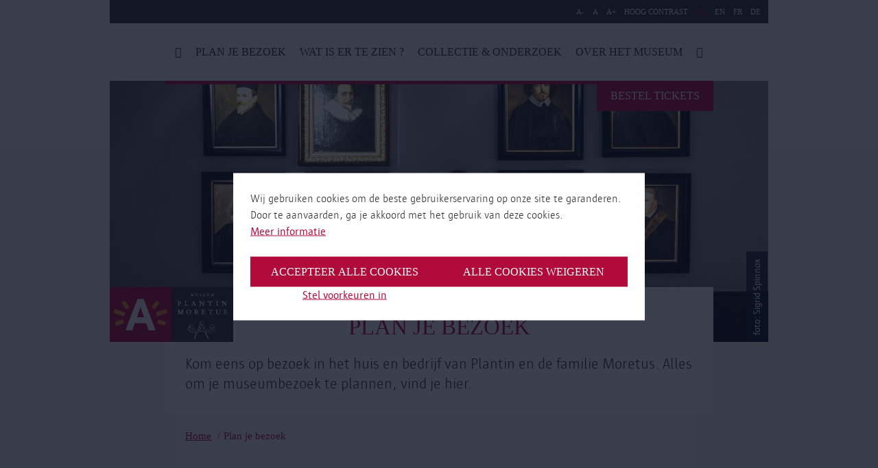

--- FILE ---
content_type: text/html; charset=UTF-8
request_url: https://museumplantinmoretus.be/nl/content/plan-je-bezoek
body_size: 45848
content:
<!DOCTYPE html>
<html lang="nl" dir="ltr" prefix="og: https://ogp.me/ns#">
  <head>
    <meta charset="utf-8" />
<meta name="abstract" content="Kom eens op bezoek in het huis en bedrijf van Plantin en de familie Moretus. Alles om je museumbezoek te plannen, vind je hier." />
<link rel="canonical" href="https://museumplantinmoretus.be/nl/content/plan-je-bezoek" />
<link rel="image_src" href="https://museumplantinmoretus.be/sites/plantinmoretus/files/styles/hero_banner/public/banner_images/Opening_MPM_sigridspinnox-36.jpg?itok=AVPIuDPJ" />
<meta property="og:site_name" content="Museum Plantin-Moretus" />
<meta property="og:type" content="Pagina" />
<meta property="og:url" content="https://museumplantinmoretus.be/nl/content/plan-je-bezoek" />
<meta property="og:title" content="Plan je bezoek | Museum Plantin-Moretus" />
<meta property="og:description" content="Kom eens op bezoek in het huis en bedrijf van Plantin en de familie Moretus. Alles om je museumbezoek te plannen, vind je hier." />
<meta property="og:image" content="https://museumplantinmoretus.be/sites/plantinmoretus/files/styles/hero_banner/public/banner_images/Opening_MPM_sigridspinnox-36.jpg?itok=AVPIuDPJ" />
<meta property="og:image:url" content="https://museumplantinmoretus.be/sites/plantinmoretus/files/styles/hero_banner/public/banner_images/Opening_MPM_sigridspinnox-36.jpg?itok=AVPIuDPJ" />
<meta property="og:image:secure_url" content="https://museumplantinmoretus.be/sites/plantinmoretus/files/styles/hero_banner/public/banner_images/Opening_MPM_sigridspinnox-36.jpg?itok=AVPIuDPJ" />
<meta name="twitter:card" content="summary_large_image" />
<meta name="twitter:title" content="Plan je bezoek" />
<meta name="twitter:url" content="https://museumplantinmoretus.be/nl/content/plan-je-bezoek" />
<meta name="twitter:image" content="https://museumplantinmoretus.be/sites/plantinmoretus/files/styles/hero_banner/public/banner_images/Opening_MPM_sigridspinnox-36.jpg?itok=AVPIuDPJ" />
<meta name="Generator" content="Drupal 10 (https://www.drupal.org)" />
<meta name="MobileOptimized" content="width" />
<meta name="HandheldFriendly" content="true" />
<meta name="viewport" content="width=device-width, initial-scale=1.0" />
<link rel="icon" href="/sites/plantinmoretus/themes/plantinmoretus/favicon.ico" type="image/vnd.microsoft.icon" />
<link rel="alternate" hreflang="nl" href="https://museumplantinmoretus.be/nl/content/plan-je-bezoek" />
<link rel="alternate" hreflang="en" href="https://museumplantinmoretus.be/en/content/plan-your-visit-0" />
<link rel="alternate" hreflang="de" href="https://museumplantinmoretus.be/de/content/planen-sie-ihren-besuch" />
<script src="/sites/plantinmoretus/files/eu_cookie_compliance/eu_cookie_compliance.script.js?t9b6py" defer></script>

      <title>Plan je bezoek | Museum Plantin-Moretus</title>
      <link rel="stylesheet" media="all" href="/sites/plantinmoretus/files/css/css_i0nqiMEXXuwCHpGAsza6VL6XWIH15UnrZIrlFRiSdBs.css?delta=0&amp;language=nl&amp;theme=plantinmoretus&amp;include=eJxtzDEOgCAMRuELETmSKfJHGws0LR28vW46OL3kGx5i3cY4GU-aClPfkPGDayFDauGg7PMS7MEVScloN9LDc7VQkuWVJbpGEfYDNalQn9zbMMzw78Ivn2i5kOMG0z44pg" />
<link rel="stylesheet" media="all" href="/sites/plantinmoretus/files/css/css_Y73O2eH1jjaPNORmFXKfje5mLpbjS_Mvnx3LsTDaNLE.css?delta=1&amp;language=nl&amp;theme=plantinmoretus&amp;include=eJxtzDEOgCAMRuELETmSKfJHGws0LR28vW46OL3kGx5i3cY4GU-aClPfkPGDayFDauGg7PMS7MEVScloN9LDc7VQkuWVJbpGEfYDNalQn9zbMMzw78Ivn2i5kOMG0z44pg" />

        <script type="application/json" data-drupal-selector="drupal-settings-json">{"path":{"baseUrl":"\/","pathPrefix":"nl\/","currentPath":"node\/6385","currentPathIsAdmin":false,"isFront":false,"currentLanguage":"nl"},"pluralDelimiter":"\u0003","suppressDeprecationErrors":true,"gtag":{"tagId":"","consentMode":false,"otherIds":[],"events":[],"additionalConfigInfo":[]},"ajaxPageState":{"libraries":"[base64]","theme":"plantinmoretus","theme_token":null},"ajaxTrustedUrl":{"form_action_p_pvdeGsVG5zNF_XLGPTvYSKCf43t8qZYSwcfZl2uzM":true,"\/nl\/content\/plan-je-bezoek?ajax_form=1":true,"\/nl\/search":true},"gtm":{"tagId":null,"settings":{"data_layer":"dataLayer","include_classes":false,"allowlist_classes":"google\nnonGooglePixels\nnonGoogleScripts\nnonGoogleIframes","blocklist_classes":"customScripts\ncustomPixels","include_environment":false,"environment_id":"","environment_token":""},"tagIds":["GTM-5VGDRXN"]},"eu_cookie_compliance":{"cookie_policy_version":"1.0.0","popup_enabled":true,"popup_agreed_enabled":false,"popup_hide_agreed":false,"popup_clicking_confirmation":false,"popup_scrolling_confirmation":false,"popup_html_info":"\u003Cbutton type=\u0022button\u0022 class=\u0022button a-button eu-cookie-withdraw-tab\u0022\u003EPrivacy-instellingen\u003C\/button\u003E\n\n\n\u003Cdiv role=\u0022alertdialog\u0022 aria-labelledby=\u0022popup-text\u0022  class=\u0022m-cookie-popup eu-cookie-compliance-banner eu-cookie-compliance-banner-info eu-cookie-compliance-banner--categories\u0022\u003E\n  \u003Cdiv class=\u0022m-cookie-popup__inner popup-content info eu-cookie-compliance-content\u0022\u003E\n    \u003Cdiv id=\u0022popup-text\u0022 class=\u0022m-cookie-popup__message eu-cookie-compliance-message\u0022\u003E\n      \u003Cp\u003EWij gebruiken cookies om de beste gebruikerservaring op onze site te garanderen.\u003Cbr\u003EDoor te aanvaarden, ga je akkoord met het gebruik van deze cookies.\u003C\/p\u003E\n\n              \u003Cbutton type=\u0022button\u0022 class=\u0022is-hyperlink find-more-button eu-cookie-compliance-more-button\u0022\u003EMeer informatie\u003C\/button\u003E\n          \u003C\/div\u003E\n\n          \u003Cdiv id=\u0022eu-cookie-compliance-categories\u0022 class=\u0022m-cookie-popup__categories eu-cookie-compliance-categories hidden\u0022\u003E\n                  \u003Cdiv class=\u0022a-checkbox eu-cookie-compliance-category\u0022\u003E\n            \u003Cinput class=\u0022a-checkbox__input\u0022 type=\u0022checkbox\u0022 name=\u0022cookie-categories\u0022 id=\u0022cookie-category-required\u0022\n                    value=\u0022required\u0022\n                     checked                      disabled  \u003E\n            \u003Clabel class=\u0022a-checkbox__label\u0022 for=\u0022cookie-category-required\u0022\u003EVereist\u003C\/label\u003E\n\n                          \u003Cdiv class=\u0022a-checkbox__description eu-cookie-compliance-category-description\u0022\u003ENoodzakelijke\/verplichte cookies\u003C\/div\u003E\n                      \u003C\/div\u003E\n                  \u003Cdiv class=\u0022a-checkbox eu-cookie-compliance-category\u0022\u003E\n            \u003Cinput class=\u0022a-checkbox__input\u0022 type=\u0022checkbox\u0022 name=\u0022cookie-categories\u0022 id=\u0022cookie-category-analytical\u0022\n                    value=\u0022analytical\u0022\n                                         \u003E\n            \u003Clabel class=\u0022a-checkbox__label\u0022 for=\u0022cookie-category-analytical\u0022\u003EAnalytisch\u003C\/label\u003E\n\n                          \u003Cdiv class=\u0022a-checkbox__description eu-cookie-compliance-category-description\u0022\u003EAnalytische en performantie cookies\u003C\/div\u003E\n                      \u003C\/div\u003E\n                  \u003Cdiv class=\u0022a-checkbox eu-cookie-compliance-category\u0022\u003E\n            \u003Cinput class=\u0022a-checkbox__input\u0022 type=\u0022checkbox\u0022 name=\u0022cookie-categories\u0022 id=\u0022cookie-category-advertising\u0022\n                    value=\u0022advertising\u0022\n                                         \u003E\n            \u003Clabel class=\u0022a-checkbox__label\u0022 for=\u0022cookie-category-advertising\u0022\u003EReclame\u003C\/label\u003E\n\n                          \u003Cdiv class=\u0022a-checkbox__description eu-cookie-compliance-category-description\u0022\u003EAdvertentie cookies\u003C\/div\u003E\n                      \u003C\/div\u003E\n                  \u003Cdiv class=\u0022a-checkbox eu-cookie-compliance-category\u0022\u003E\n            \u003Cinput class=\u0022a-checkbox__input\u0022 type=\u0022checkbox\u0022 name=\u0022cookie-categories\u0022 id=\u0022cookie-category-other\u0022\n                    value=\u0022other\u0022\n                                         \u003E\n            \u003Clabel class=\u0022a-checkbox__label\u0022 for=\u0022cookie-category-other\u0022\u003EAndere\u003C\/label\u003E\n\n                          \u003Cdiv class=\u0022a-checkbox__description eu-cookie-compliance-category-description\u0022\u003EAndere cookies\u003C\/div\u003E\n                      \u003C\/div\u003E\n        \n                  \u003Cdiv class=\u0022m-cookie-popup__category-buttons eu-cookie-compliance-categories-buttons\u0022\u003E\n            \u003Cbutton type=\u0022button\u0022\n                    class=\u0022button a-button eu-cookie-compliance-save-preferences-button\u0022\u003EVoorkeuren opslaan\u003C\/button\u003E\n          \u003C\/div\u003E\n              \u003C\/div\u003E\n    \n    \u003Cdiv id=\u0022popup-buttons\u0022 class=\u0022m-cookie-popup__buttons eu-cookie-compliance-buttons eu-cookie-compliance-has-categories\u0022\u003E\n      \u003Cbutton type=\u0022button\u0022 class=\u0022button a-button agree-button eu-cookie-compliance-default-button\u0022\u003EAccepteer alle cookies\u003C\/button\u003E\n\n              \u003Cbutton type=\u0022button\u0022 class=\u0022button a-button decline-button eu-cookie-compliance-default-button\u0022\u003EAlle cookies weigeren\u003C\/button\u003E\n      \n              \u003Cbutton type=\u0022button\u0022 class=\u0022is-hyperlink js-show-categories\u0022\u003EStel voorkeuren in\u003C\/button\u003E\n          \u003C\/div\u003E\n  \u003C\/div\u003E\n\u003C\/div\u003E","use_mobile_message":false,"mobile_popup_html_info":"\u003Cbutton type=\u0022button\u0022 class=\u0022button a-button eu-cookie-withdraw-tab\u0022\u003EPrivacy-instellingen\u003C\/button\u003E\n\n\n\u003Cdiv role=\u0022alertdialog\u0022 aria-labelledby=\u0022popup-text\u0022  class=\u0022m-cookie-popup eu-cookie-compliance-banner eu-cookie-compliance-banner-info eu-cookie-compliance-banner--categories\u0022\u003E\n  \u003Cdiv class=\u0022m-cookie-popup__inner popup-content info eu-cookie-compliance-content\u0022\u003E\n    \u003Cdiv id=\u0022popup-text\u0022 class=\u0022m-cookie-popup__message eu-cookie-compliance-message\u0022\u003E\n      \n\n              \u003Cbutton type=\u0022button\u0022 class=\u0022is-hyperlink find-more-button eu-cookie-compliance-more-button\u0022\u003EMeer informatie\u003C\/button\u003E\n          \u003C\/div\u003E\n\n          \u003Cdiv id=\u0022eu-cookie-compliance-categories\u0022 class=\u0022m-cookie-popup__categories eu-cookie-compliance-categories hidden\u0022\u003E\n                  \u003Cdiv class=\u0022a-checkbox eu-cookie-compliance-category\u0022\u003E\n            \u003Cinput class=\u0022a-checkbox__input\u0022 type=\u0022checkbox\u0022 name=\u0022cookie-categories\u0022 id=\u0022cookie-category-required\u0022\n                    value=\u0022required\u0022\n                     checked                      disabled  \u003E\n            \u003Clabel class=\u0022a-checkbox__label\u0022 for=\u0022cookie-category-required\u0022\u003EVereist\u003C\/label\u003E\n\n                          \u003Cdiv class=\u0022a-checkbox__description eu-cookie-compliance-category-description\u0022\u003ENoodzakelijke\/verplichte cookies\u003C\/div\u003E\n                      \u003C\/div\u003E\n                  \u003Cdiv class=\u0022a-checkbox eu-cookie-compliance-category\u0022\u003E\n            \u003Cinput class=\u0022a-checkbox__input\u0022 type=\u0022checkbox\u0022 name=\u0022cookie-categories\u0022 id=\u0022cookie-category-analytical\u0022\n                    value=\u0022analytical\u0022\n                                         \u003E\n            \u003Clabel class=\u0022a-checkbox__label\u0022 for=\u0022cookie-category-analytical\u0022\u003EAnalytisch\u003C\/label\u003E\n\n                          \u003Cdiv class=\u0022a-checkbox__description eu-cookie-compliance-category-description\u0022\u003EAnalytische en performantie cookies\u003C\/div\u003E\n                      \u003C\/div\u003E\n                  \u003Cdiv class=\u0022a-checkbox eu-cookie-compliance-category\u0022\u003E\n            \u003Cinput class=\u0022a-checkbox__input\u0022 type=\u0022checkbox\u0022 name=\u0022cookie-categories\u0022 id=\u0022cookie-category-advertising\u0022\n                    value=\u0022advertising\u0022\n                                         \u003E\n            \u003Clabel class=\u0022a-checkbox__label\u0022 for=\u0022cookie-category-advertising\u0022\u003EReclame\u003C\/label\u003E\n\n                          \u003Cdiv class=\u0022a-checkbox__description eu-cookie-compliance-category-description\u0022\u003EAdvertentie cookies\u003C\/div\u003E\n                      \u003C\/div\u003E\n                  \u003Cdiv class=\u0022a-checkbox eu-cookie-compliance-category\u0022\u003E\n            \u003Cinput class=\u0022a-checkbox__input\u0022 type=\u0022checkbox\u0022 name=\u0022cookie-categories\u0022 id=\u0022cookie-category-other\u0022\n                    value=\u0022other\u0022\n                                         \u003E\n            \u003Clabel class=\u0022a-checkbox__label\u0022 for=\u0022cookie-category-other\u0022\u003EAndere\u003C\/label\u003E\n\n                          \u003Cdiv class=\u0022a-checkbox__description eu-cookie-compliance-category-description\u0022\u003EAndere cookies\u003C\/div\u003E\n                      \u003C\/div\u003E\n        \n                  \u003Cdiv class=\u0022m-cookie-popup__category-buttons eu-cookie-compliance-categories-buttons\u0022\u003E\n            \u003Cbutton type=\u0022button\u0022\n                    class=\u0022button a-button eu-cookie-compliance-save-preferences-button\u0022\u003EVoorkeuren opslaan\u003C\/button\u003E\n          \u003C\/div\u003E\n              \u003C\/div\u003E\n    \n    \u003Cdiv id=\u0022popup-buttons\u0022 class=\u0022m-cookie-popup__buttons eu-cookie-compliance-buttons eu-cookie-compliance-has-categories\u0022\u003E\n      \u003Cbutton type=\u0022button\u0022 class=\u0022button a-button agree-button eu-cookie-compliance-default-button\u0022\u003EAccepteer alle cookies\u003C\/button\u003E\n\n              \u003Cbutton type=\u0022button\u0022 class=\u0022button a-button decline-button eu-cookie-compliance-default-button\u0022\u003EAlle cookies weigeren\u003C\/button\u003E\n      \n              \u003Cbutton type=\u0022button\u0022 class=\u0022is-hyperlink js-show-categories\u0022\u003EStel voorkeuren in\u003C\/button\u003E\n          \u003C\/div\u003E\n  \u003C\/div\u003E\n\u003C\/div\u003E","mobile_breakpoint":768,"popup_html_agreed":false,"popup_use_bare_css":true,"popup_height":"auto","popup_width":"100%","popup_delay":0,"popup_link":"\/nl\/privacy","popup_link_new_window":true,"popup_position":false,"fixed_top_position":true,"popup_language":"nl","store_consent":false,"better_support_for_screen_readers":true,"cookie_name":"","reload_page":true,"domain":"","domain_all_sites":false,"popup_eu_only":false,"popup_eu_only_js":false,"cookie_lifetime":30,"cookie_session":0,"set_cookie_session_zero_on_disagree":0,"disagree_do_not_show_popup":false,"method":"categories","automatic_cookies_removal":true,"allowed_cookies":"required:high_contrast\r\nrequired:highcontrast","withdraw_markup":"\u003Cbutton type=\u0022button\u0022 class=\u0022eu-cookie-withdraw-tab\u0022\u003EPrivacy-instellingen\u003C\/button\u003E\n\u003Cdiv aria-labelledby=\u0022popup-text\u0022 class=\u0022eu-cookie-withdraw-banner\u0022\u003E\n  \u003Cdiv class=\u0022popup-content info eu-cookie-compliance-content\u0022\u003E\n    \u003Cdiv id=\u0022popup-text\u0022 class=\u0022eu-cookie-compliance-message\u0022 role=\u0022document\u0022\u003E\n      \u003Ch2\u003EWij gebruiken cookies om de beste gebruikerservaring op onze site te garanderen.\u003C\/h2\u003E\u003Cp\u003EJe hebt ons toestemming gegeven om cookies te plaatsen.\u003C\/p\u003E\n    \u003C\/div\u003E\n    \u003Cdiv id=\u0022popup-buttons\u0022 class=\u0022eu-cookie-compliance-buttons\u0022\u003E\n      \u003Cbutton type=\u0022button\u0022 class=\u0022eu-cookie-withdraw-button \u0022\u003EAlle cookies weigeren\u003C\/button\u003E\n    \u003C\/div\u003E\n  \u003C\/div\u003E\n\u003C\/div\u003E","withdraw_enabled":true,"reload_options":1,"reload_routes_list":["nl\\\/privacy","privacy"],"withdraw_button_on_info_popup":true,"cookie_categories":["required","analytical","advertising","other"],"cookie_categories_details":{"required":{"uuid":"c376496b-aade-4c56-80ce-8ea9c067329b","langcode":"nl","status":true,"dependencies":[],"id":"required","label":"Vereist","description":"Noodzakelijke\/verplichte cookies","checkbox_default_state":"required","weight":-9},"analytical":{"uuid":"0c0685ae-ba82-4dc4-b492-b071c6193f7f","langcode":"nl","status":true,"dependencies":[],"id":"analytical","label":"Analytisch","description":"Analytische en performantie cookies","checkbox_default_state":"unchecked","weight":-8},"advertising":{"uuid":"9575b555-1562-4816-9b86-2bcbc3cd4093","langcode":"nl","status":true,"dependencies":[],"id":"advertising","label":"Reclame","description":"Advertentie cookies","checkbox_default_state":"unchecked","weight":-7},"other":{"uuid":"40f34756-d0ff-4320-9fca-77a61e5b6b82","langcode":"nl","status":true,"dependencies":[],"id":"other","label":"Andere","description":"Andere cookies","checkbox_default_state":"unchecked","weight":-6}},"enable_save_preferences_button":true,"cookie_value_disagreed":"0","cookie_value_agreed_show_thank_you":"1","cookie_value_agreed":"2","containing_element":"body","settings_tab_enabled":false,"olivero_primary_button_classes":"","olivero_secondary_button_classes":"","close_button_action":"close_banner","open_by_default":false,"modules_allow_popup":true,"hide_the_banner":false,"geoip_match":true},"ajax":{"edit-submit--2":{"callback":"::submitForm","event":"mousedown","keypress":true,"prevent":"click","url":"\/nl\/content\/plan-je-bezoek?ajax_form=1","httpMethod":"POST","dialogType":"ajax","submit":{"_triggering_element_name":"op","_triggering_element_value":"Inschrijven"}}},"user":{"uid":0,"permissionsHash":"10a76929fdc9b539d7932d0ac4460b421426c6d195d6d3911369d8bfb497561f"}}</script>
<script src="/sites/plantinmoretus/files/js/js_10pIx2kQdq_uD_LcE-CHY9MSFMSp_EOqyMzcp44iwQ4.js?scope=header&amp;delta=0&amp;language=nl&amp;theme=plantinmoretus&amp;include=eJxtzlEKAjEMBNAL1fZIJRtjN7tpszYpuLe3oB8q_mSYBwNB7ZS4OfUGErf7oH7Gm_YaaGRU3Zlm1EMYGlL6h6GoFqHsUFKZ57dH2ODxjTXUYQRp5bJeUJt3MH-b-SlUBl_pBXkRxd0SIJIZLyzsZzgEmnOr830f9jF6AnmsUhQ"></script>
<script src="/modules/contrib/google_tag/js/gtag.js?t9b6py"></script>
<script src="/modules/contrib/google_tag/js/gtm.js?t9b6py"></script>

          </head>
  <body>
        <a href="#main-content" class="visually-hidden focusable">
      Overslaan en naar de inhoud gaan
    </a>
    <noscript><iframe src="https://www.googletagmanager.com/ns.html?id=GTM-5VGDRXN"
                  height="0" width="0" style="display:none;visibility:hidden"></iframe></noscript>

      <div class="dialog-off-canvas-main-canvas" data-off-canvas-main-canvas>
    <div class="layout-container">
    <header class="o-header">
      <div class="o-header__mobile">
    <div class="o-header__mobile--hamburger">
      <div class="o-hamburger">
        <div class="o-hamburger__item o-hamburger__item--top"></div>
        <div class="o-hamburger__item o-hamburger__item--middle"></div>
        <div class="o-hamburger__item o-hamburger__item--bottom"></div>
      </div>
    </div>
  </div>

      <div class="o-header__wrapper">
    <div class="o-header__wrapper__inner">
      <div class="o-header__accessibility u-container">
        <div class="o-header__accessibility__menu">
          <div class="o-header__accessibility__list--wrapper">
  <ul class="o-header__accessibility__list">
        <li class="o-header__accessibility__list--item">
      <a class="js-fs-decrease decrease-size">A-</a>
    </li>
    <li class="o-header__accessibility__list--item">
      <a class="js-fs-reset">A</a>
    </li>
    <li class="o-header__accessibility__list--item">
      <a class="js-fs-increase increase-size">A+</a>
    </li>
        <li class="o-header__accessibility__list--item">
      <a class="js-hc-toggle" data-copy-on="Hoog contrast af" data-copy-off="Hoog contrast">Hoog contrast</a>
    </li>
  </ul>
</div>


<div class="o-header__accessibility__lang-switcher--wrapper">
    <ul class="o-header__accessibility__lang-switcher"><li class="o-header__accessibility__lang-switcher--item">
            <a href="/nl/content/plan-je-bezoek" class="language-link is-active" hreflang="nl" data-drupal-link-system-path="node/6385" aria-current="page">NL</a>
          </li><li class="o-header__accessibility__lang-switcher--item">
            <a href="/en/content/plan-your-visit-0" class="language-link" hreflang="en" data-drupal-link-system-path="node/6385">EN</a>
          </li><li class="o-header__accessibility__lang-switcher--item">
            <a href="/fr" class="language-link" hreflang="fr" data-drupal-link-system-path="&lt;front&gt;">FR</a>
          </li><li class="o-header__accessibility__lang-switcher--item">
            <a href="/de/content/planen-sie-ihren-besuch" class="language-link" hreflang="de" data-drupal-link-system-path="node/6385">DE</a>
          </li></ul>
  </div>

        </div>

                  <div class="o-header__tickets u-desktop">
              <a class="a-button a-button--no-border" href="https://visit.museumplantinmoretus.be/#/tickets/time?group=timeSlot_and_day&amp;date=2025-10-01" target="_blank">Bestel tickets</a>


          </div>
              </div>

      <div class="o-header__inner">
        <div class="o-header__menu">

          
  
      <div class="o-header__navigation">
      
            <ul class="o-header__list">
                  
          
                      <li class="o-header__list--item list-item__icon  " data-text="Home">
              <a href="/nl" class="icon-home a-link a-link__dotted" data-drupal-link-system-path="&lt;front&gt;"></a>
            </li>
                            
          
                      <li class="o-header__list--item" data-text="Plan je bezoek">
              <a href="/nl/content/plan-je-bezoek" class="a-link a-link__dotted active is-active" data-drupal-link-system-path="node/6385" aria-current="page">Plan je bezoek</a>
            </li>
                            
          
                      <li class="o-header__list--item" data-text="Wat is er te zien ?">
              <a href="/nl/content/wat-er-te-zien-0" class="a-link a-link__dotted" data-drupal-link-system-path="node/6366">Wat is er te zien ?</a>
            </li>
                            
          
                      <li class="o-header__list--item" data-text="Collectie &amp; onderzoek">
              <a href="/nl/content/collectie-onderzoek" class="a-link a-link__dotted" data-drupal-link-system-path="node/6386">Collectie &amp; onderzoek</a>
            </li>
                            
          
                      <li class="o-header__list--item" data-text="Over het museum">
              <a href="/nl/content/over-het-museum-1" class="a-link a-link__dotted" data-drupal-link-system-path="node/6365">Over het museum</a>
            </li>
                            
          
                      <li class="o-header__list--item list-item__icon  " data-text="Zoeken">
              <a href="/nl/search" class="icon-search a-link a-link__dotted" data-drupal-link-system-path="search"></a>
            </li>
                        </ul>
    </div>
  




                      <div class="o-header__tickets u-mobile">
                <a class="a-button a-button--no-border" href="https://visit.museumplantinmoretus.be/#/tickets/time?group=timeSlot_and_day&amp;date=2025-10-01" target="_blank">Bestel tickets</a>


            </div>
                  </div>

                  <div class="o-header__search">
            <div class="o-header__search__inner">
              <form region="header_search" action="/nl/search" method="get" id="musea-blockssearch-block" accept-charset="UTF-8" novalidate class="o-search-bar__form">
  <div class="o-header__search--input">
  <div class="a-input">
    <div class="a-input__field-holder">
      <input id="" name="keys"  type="text" placeholder="Doorzoek de website">
    </div>
  </div>
</div>
<div class="o-header__search--submit">
  <button class="a-button a-button--full">
    <span>ZOEK</span>
  </button>
</div>



</form>


            </div>
          </div>
              </div>
    </div>
  </div>
  </header>

  
  
<div class="o-hero u-container">
  <div class="o-hero__inner">
    <div class="o-hero__banner">
              <span>
  
<img loading="lazy" src="/sites/plantinmoretus/files/styles/hero_banner/public/banner_images/Opening_MPM_sigridspinnox-36.jpg?itok=AVPIuDPJ" width="960" height="381" />

      <span class="a-image-copyright">
      
foto: Sigrid Spinnox
                </span>
  
  </span>

          </div>

    <div class="o-hero__logo">
      <a href="/" class="a-link a-link__dotted">
        <img class="a-logo" src="/sites/plantinmoretus/themes/plantinmoretus/styleguide/node_modules/musea9-styleguide/dist/pm/img/logo/logo.svg" alt="logo" />
      </a>
    </div>

    <div class="o-hero__overlay">
              <h1 class="o-hero__overlay--title">Plan je bezoek</h1>
                          <p><p>Kom eens op bezoek in het huis en bedrijf van Plantin en de familie Moretus. Alles om je museumbezoek te plannen, vind je hier.</p></p>
          </div>
  </div>
</div>


        
      <div data-drupal-messages-fallback class="hidden"></div>

  
        
    <section class="m-breadcrumb with-border-top" role="navigation" aria-labelledby="system-breadcrumb">
    <span id="system-breadcrumb" class="visually-hidden">Kruimelpad</span>
    <ul class="m-breadcrumb-wrapper u-container">
              <li>
                      <a href="/nl">Home</a>
                  </li>
              <li>
                      Plan je bezoek
                  </li>
          </ul>
  </section>


  
    <div class="u-main">
    <div class="u-container">
      <div class="u-content ">
        

<article class="node node--type-page node--view-mode-full">
  
    <div class="u-content-rows">
    
<div  class="o-references  u-margin-top-xxxl"><div class="o-references__inner"><div class="o-references__intro u-margin-bottom"><h2 class="o-references__subtitle a-subtitle">
Plan je bezoek</h2></div><div class="o-references__inner--row"><div  class="node node--type-page node--promoted node--view-mode-teaser m-reference__teaser m-reference__flex"><div class="m-reference__top"><div class="m-reference__top__inner"><a class="m-reference__anchor" href="/nl/bezoek"><span><img loading="lazy" src="/sites/plantinmoretus/files/styles/teaser_2_3/public/2-014-Museum-Plantin-Moretus%20%282%29.jpg?h=fa1d5bd8&amp;itok=BpYAMoUf" width="630" height="390" alt="Museum Plantin-Moretus weer open" /></span></a></div></div><div class="m-reference__content"><h3><a href="/nl/bezoek"><span>Praktische info</span></a></h3><p>Praktische informatie in verband met openingstijden, ticketverkoop, tijdsblokken, bereikbaarheid, toegankelijkheid en alles wat het museum te bieden heeft.</p></div></div><div  class="node node--type-page node--view-mode-teaser m-reference__teaser m-reference__flex"><div class="m-reference__top"><div class="m-reference__top__inner"><a class="m-reference__anchor" href="/nl/pagina/wegwijs-het-museum-0"><span><img loading="lazy" src="/sites/plantinmoretus/files/styles/teaser_2_3/public/banner_images/inkomhal_sigridspinnox_0.jpg?itok=BiaGjeKr" width="630" height="390" /></span></a></div></div><div class="m-reference__content"><h3><a href="/nl/pagina/wegwijs-het-museum-0"><span>Wegwijs in het museum</span></a></h3><p>Verken het huis en bedrijf van Plantin en de Moretussen op eigen houtje, met een hoorspel, boekje of spel. Of laat je leiden door een gids.</p></div></div></div></div></div><div  class="o-references  u-margin-top-xxxl"><div class="o-references__inner"><div class="o-references__intro u-margin-bottom"><h2 class="o-references__subtitle a-subtitle">
Tentoonstellingen en activiteiten</h2></div><div class="o-references__inner--row"><div  class="node node--type-page node--view-mode-teaser m-reference__teaser m-reference__flex"><div class="m-reference__top"><div class="m-reference__top__inner"><a class="m-reference__anchor" href="/nl/kalender"><span><img loading="lazy" src="/sites/plantinmoretus/files/styles/teaser_2_3/public/2022-09/CULTUURWEEKEND1_DRIESLUYTEN-43.jpg?itok=pDQLJqKh" width="630" height="390" alt="Onze drukker aan het werk" /></span></a></div></div><div class="m-reference__content"><h3><a href="/nl/kalender"><span>Kalender</span></a></h3><p>Tijdelijke tentoonstellingen, evenementen, drukdemonstraties. Museum Plantin-Moretus biedt veel meer dan enkel een museumbezoek.</p></div></div><div  class="node node--type-page node--view-mode-teaser m-reference__teaser m-reference__flex"><div class="m-reference__top"><div class="m-reference__top__inner"><a class="m-reference__anchor" href="/nl/pagina/tijdelijke-tentoonstellingen"><span><img loading="lazy" src="/sites/plantinmoretus/files/styles/teaser_2_3/public/banner_images/vm_groteske_07042019-25.jpg?itok=s6yL8thQ" width="630" height="390" /></span></a></div></div><div class="m-reference__content"><h3><a href="/nl/pagina/tijdelijke-tentoonstellingen"><span>Tijdelijke tentoonstellingen</span></a></h3>
              De tijdelijke tentoonstellingen van het Museum belichten telkens andere thema’s. Specifieke aspecten van het huis, de familie Plantin-Moretus, de productie van de Officina Plantiniana, ... U komt er telkens meer over te weten.


  </div></div></div></div></div><div  class="o-references  u-margin-top-xxxl"><div class="o-references__inner"><div class="o-references__intro u-margin-bottom"><h2 class="o-references__subtitle a-subtitle">
Bezoek het museum</h2></div><div class="o-references__inner--row"><div  class="node node--type-page node--view-mode-teaser m-reference__teaser m-reference__flex"><div class="m-reference__top"><div class="m-reference__top__inner"><a class="m-reference__anchor" href="/nl/pagina/met-een-groep-naar-het-museum"><span><img loading="lazy" src="/sites/plantinmoretus/files/styles/teaser_1_3/public/banner_images/ans_brys_20161002_L0A0250.jpg?itok=3VSCk9Sg" width="630" height="390" alt="wachtrij voor het museum" title="foto: Ans Brys" /></span></a></div></div><div class="m-reference__content"><h3><a href="/nl/pagina/met-een-groep-naar-het-museum"><span>Met een groep naar het museum</span></a></h3>
              Rondleidingen, creatieve ateliers, drukdemonstraties en dagprogramma's: kom met je groep naar het museum en maak het bezoek levendiger of gevarieerder dankzij ons aanbod voor groepen.


  </div></div><div  class="node node--type-page node--view-mode-teaser m-reference__teaser m-reference__flex"><div class="m-reference__top"><div class="m-reference__top__inner"><a class="m-reference__anchor" href="/nl/pagina/met-de-klas-naar-het-museum"><span><img loading="lazy" src="/sites/plantinmoretus/files/styles/teaser_1_3/public/banner_images/M_Plantin%26Moretus_sigridspinnox-11.jpg?itok=KGPJf2ND" width="630" height="390" /></span></a></div></div><div class="m-reference__content"><h3><a href="/nl/pagina/met-de-klas-naar-het-museum"><span>Met de klas naar het museum</span></a></h3>
              Actieve, speelse, leerzame rondleidingen ... Creatieve ateliers rond boeken en drukken... Activiteiten voor klein en groot. Ontdek ons scholenaanbod.


  </div></div><div  class="node node--type-page node--view-mode-teaser m-reference__teaser m-reference__flex"><div class="m-reference__top"><div class="m-reference__top__inner"><a class="m-reference__anchor" href="/nl/kinderen-en-families-het-museum"><span><img loading="lazy" src="/sites/plantinmoretus/files/styles/teaser_1_3/public/2024-10/2024_09_28_StadA%20ntwerpenn_PlantijnMoretusMuseum-02391_0.jpg?itok=pVBud1eT" width="630" height="390" alt="Twee kinderen met een ouder in de drukkerij" /></span></a></div></div><div class="m-reference__content"><h3><a href="/nl/kinderen-en-families-het-museum"><span>Kinderen en families in het museum</span></a></h3><p>Ga zelf aan de slag als was je een echte drukker, luister hoe het museum tot leven komt met het hoorspel of ga met een opdrachtenboekje op weg door het museum. Voor elk wat wils.</p></div></div></div></div></div><div  class="o-references  u-margin-top-xxxl"><div class="o-references__inner"><div class="o-references__intro u-margin-bottom"><h2 class="o-references__subtitle a-subtitle">
Leeszaal open op afspraak</h2></div><div class="o-references__inner--row"><div  class="node node--type-page node--view-mode-teaser m-reference__teaser m-reference__flex"><div class="m-reference__top"><div class="m-reference__top__inner"><a class="m-reference__anchor" href="/nl/leeszaal"><span><img loading="lazy" src="/sites/plantinmoretus/files/styles/teaser_2_3/public/banner_images/1-016_PlantinMoretus_Museum.jpg?itok=8FTTR77i" width="630" height="390" /></span></a></div></div><div class="m-reference__content"><h3><a href="/nl/leeszaal"><span>Leeszaal</span></a></h3><p>In onze leeszaal raadpleegt u tal van authentieke documenten. U vindt er kostbare oude drukken en handschriften, archiefdocumenten en een rijke verzameling van prenten en tekeningen. Reserveer wel even op voorhand een plaats.</p></div></div><div  class="node node--type-page node--view-mode-teaser m-reference__teaser m-reference__flex"><div class="m-reference__top"><div class="m-reference__top__inner"><a class="m-reference__anchor" href="/nl/digitale-dienstverlening"><span><img loading="lazy" src="/sites/plantinmoretus/files/styles/teaser_2_3/public/banner_images/1-010-Plantin-Moretus-Museum-.jpg?h=26488407&amp;itok=LSyQY410" width="630" height="390" alt="" /></span></a></div></div><div class="m-reference__content"><h3><a href="/nl/digitale-dienstverlening"><span>Digitale dienstverlening</span></a></h3><p>Met eenvoudige onderzoeksvragen helpen we je zoveel mogelijk verder via mail .</p></div></div></div></div></div><div  class="o-references  u-margin-top-xxxl"><div class="o-references__inner"><div class="o-references__intro u-margin-bottom"><h2 class="o-references__subtitle a-subtitle">
In de kijker</h2></div><div class="o-references__inner--row"><div  class="node node--type-page node--view-mode-teaser m-reference__teaser m-reference__flex"><div class="m-reference__top"><div class="m-reference__top__inner"><a class="m-reference__anchor" href="/nl/shop"><span><img loading="lazy" src="/sites/plantinmoretus/files/styles/teaser_2_3/public/banner_images/sets_006.jpg?itok=vqp21Hsj" width="630" height="390" alt="Museum Plantin-Moretus: Museumshop" title="Museum Plantin-Moretus: Museumshop" /></span></a></div></div><div class="m-reference__content"><h3><a href="/nl/shop"><span>Museumshop</span></a></h3><p>Zoek je een origineel cadeau of gewoon een leuk aandenken aan je bezoek? Bezoek dan zeker onze museumshop! Ontdek hier ons aanbod.</p></div></div><div  class="node node--type-page node--view-mode-teaser m-reference__teaser m-reference__flex"><div class="m-reference__top"><div class="m-reference__top__inner"><a class="m-reference__anchor" href="/nl/bij-je-thuis"><span><img loading="lazy" src="/sites/plantinmoretus/files/styles/teaser_2_3/public/R0010188-Edit.jpg?itok=Fhhsq8t1" width="630" height="390" /></span></a></div></div><div class="m-reference__content"><h3><a href="/nl/bij-je-thuis"><span>Het Museum Plantin-Moretus bij je thuis</span></a></h3><p>Duik online in onze collecties, bekijk onze webtentoonstellingen, bezoek het museum virtueel, blader door de museumgids, beluister onze audiogids. Alles om thuis te blijven en toch een beetje in het museum te zijn.</p></div></div></div></div></div>
  </div>
  </article>

      </div>

          </div>
    <div class="u-container">
      <div class="u-content">
        


      </div>
    </div>
    <div class="u-container">
      <div class="u-content">
        <div class='branding u-margin-top-xxl'>
          <div class='name'><h2>Museum Plantin-Moretus</h2></div>
          <div class='description'><h3>Unesco werelderfgoed</h3></div>
          <img class="branding-icons" src="/sites/plantinmoretus/themes/plantinmoretus/styleguide/node_modules/musea9-styleguide/dist/pm/img/slogan-icons.png" alt="Slogan icons" />
        </div>
      </div>
    </div>
  </div>

      <div class="musea-integrationssubscribe-block" data-drupal-selector="musea-integrationssubscribe-block" id="block-plantinmoretus-museasubscribe-block">
  
    
    <div class="o-newsletter u-container u-container--overflow">
    <div class="o-newsletter__inner u-container">
      <div class="o-newsletter__title u-col-xs-12 u-col-md-4">
        <h2>Meld je aan voor de nieuwsbrief</h2>
      </div>

      <div class="o-newsletter__form u-col-xs-12 u-col-md-8">
        <form region="footer_newsletter" action="/nl/content/plan-je-bezoek" method="post" id="musea-integrationssubscribe-block" accept-charset="UTF-8" novalidate>
  <form region="footer_newsletter">
  <div class="a-input__field-holder">
  <input autocomplete="off" data-drupal-selector="form-9ujirkywfqt-rhlh0ffkwdgaccygoxp9crpve-9-650" type="hidden" name="form_build_id" value="form-9UjIRKywFqt-RhlH0ffKWDgaccyGOxP9cRPVe-9_650" />
</div>

  
  <div class="a-input__field-holder">
  <input data-drupal-selector="edit-musea-integrationssubscribe-block" type="hidden" name="form_id" value="musea_integrations.subscribe_block" />
</div>


  <div class="o-newsletter__form--input">
    <div class="js-form-item form-item js-form-type-email form-type-email js-form-item-email form-item-email form-no-label a-input">
        <div class="a-input__field-holder">
  <input placeholder="Jouw e-mailadres" data-drupal-selector="edit-email" type="email" id="edit-email" name="email" value="" size="60" maxlength="254" class="form-email required" required="required" aria-required="true" />
</div>

        </div>

  </div>
  <div class="o-newsletter__form--submit">
    <input data-drupal-selector="edit-submit" type="submit" id="edit-submit--2" name="op" value="Inschrijven" class="button js-form-submit form-submit a-button a-button--full" />


  </div>
  <div id="result-message"></div>
</form>


</form>

      </div>
    </div>
  </div>
</div>

  
          <footer class="o-footer u-container u-container--overflow">
                        <div class="o-footer__inner u-container">
                          <div class="o-footer__menu">
                
  
      
        <ul class="o-footer__menu__list">
                      <li class="o-footer__menu__list--item"><a href="/nl" class="icon-home a-link a-link__dotted" data-drupal-link-system-path="&lt;front&gt;">Home</a></li>
                      <li class="o-footer__menu__list--item"><a href="/nl/content/plan-je-bezoek" class="a-link a-link__dotted active is-active" data-drupal-link-system-path="node/6385" aria-current="page">Plan je bezoek</a></li>
                      <li class="o-footer__menu__list--item"><a href="/nl/content/wat-er-te-zien-0" class="a-link a-link__dotted" data-drupal-link-system-path="node/6366">Wat is er te zien ?</a></li>
                      <li class="o-footer__menu__list--item"><a href="/nl/content/collectie-onderzoek" class="a-link a-link__dotted" data-drupal-link-system-path="node/6386">Collectie &amp; onderzoek</a></li>
                      <li class="o-footer__menu__list--item"><a href="/nl/content/over-het-museum-1" class="a-link a-link__dotted" data-drupal-link-system-path="node/6365">Over het museum</a></li>
                      <li class="o-footer__menu__list--item"><a href="/nl/search" class="icon-search a-link a-link__dotted" data-drupal-link-system-path="search">Zoeken</a></li>
          </ul>
  



              </div>
            
                          <div class="o-footer__info">
                

  
<div class="o-footer__info--location">
      <h5>MUSEUM PLANTIN-MORETUS</h5>
  
                  <p>Vrijdagmarkt 22</p>
                <p>2000 Antwerpen</p>
                <p>tel. +32 (0)3 221 14 50</p>
                <p><a href="mailto:museum.plantin.moretus@antwerpen.be">museum.plantin.moretus@antwerpen.be</a></p>
      </div>

<div id="block-plantinmoretus-museasocial-networks">
  
    
      
  <div class="o-footer__info--socials">
          <h5>Blijf op de hoogte</h5>
      <ul class="o-footer__info--socials__list">
                  <li class="o-footer__info--socials__list--item">
            <a href="https://www.facebook.com/Museum.Plantin.Moretus" class="icon-facebook" target="_blank" aria-label="Facebook"></a>
          </li>
                  <li class="o-footer__info--socials__list--item">
            <a href="https://www.instagram.com/plantinmoretus" class="icon-instagram" target="_blank" aria-label="Instagram"></a>
          </li>
                  <li class="o-footer__info--socials__list--item">
            <a href="http://museumplantinmoretus.us7.list-manage.com/subscribe?u=72a218618445dea8de0fcb858&amp;id=7c6893d303" class="icon-newsletter" target="_blank" aria-label="Newsletter"></a>
          </li>
                  <li class="o-footer__info--socials__list--item">
            <a href="https://soundcloud.com/user-344671023" class="icon-soundcloud" target="_blank" aria-label="Soundcloud"></a>
          </li>
                  <li class="o-footer__info--socials__list--item">
            <a href="https://www.tripadvisor.com/Attraction_Review-g188636-d242684-Reviews-Museum_Plantin_Moretus-Antwerp_Antwerp_Province.html" class="icon-tripadvisor" target="_blank" aria-label="Tripadvisor"></a>
          </li>
                  <li class="o-footer__info--socials__list--item">
            <a href="https://www.youtube.com/user/PlantinMoretusmuseum" class="icon-youtube" target="_blank" aria-label="Youtube"></a>
          </li>
                  <li class="o-footer__info--socials__list--item">
            <a href="https://medium.com/@museumplantinmoretus" class="icon-medium" target="_blank" aria-label="Gemiddeld"></a>
          </li>
                  <li class="o-footer__info--socials__list--item">
            <a href="https://www.pinterest.com/plantinmoretus/" class="icon-pinterest" target="_blank" aria-label="Pinterest"></a>
          </li>
              </ul>
    
      </div>

  </div>


<div id="block-plantinmoretus-museamenufooter-footer" class="o-footer__info--links">
  
    
      
  
      
        <ul class="o-footer__info--links__list">
              
        <li class="o-footer__info--links__list--item">
          <a href="https://pers.museumplantinmoretus.be/">Pers</a>
                  </li>
              
        <li class="o-footer__info--links__list--item">
          <a href="/nl/content/travel-trade" data-drupal-link-system-path="node/6946">Travel trade</a>
                  </li>
              
        <li class="o-footer__info--links__list--item">
          <a href="/nl/pagina/steun-ons" data-drupal-link-system-path="node/1010">Steun ons</a>
                  </li>
          </ul>
  


  </div>

              </div>
                      </div>
              
              <div class="o-footer__copyright-bar u-container u-container--overflow">
          <div class="o-footer__copyright-bar__inner u-container">
            


  
<p>
  <span class="o-footer__copyright-bar__name">
    Museum Plantin-Moretus  </span>

      &copy; 2015 - 2026 Alle rechten voorbehouden
  </p>


  
      
        <ul class="o-footer__copyright-bar__list">
              
        <li class="o-footer__copyright-bar__list--item">
          <a href="/nl/privacy" target="_self" data-drupal-link-system-path="node/4864">Privacy policy</a>
                  </li>
              
        <li class="o-footer__copyright-bar__list--item">
          <a href="/nl/cookies" data-drupal-link-system-path="node/5590">Cookies</a>
                  </li>
              
        <li class="o-footer__copyright-bar__list--item">
          <a href="/nl/toegankelijkheid" data-drupal-link-system-path="node/6860">Toegankelijkheid</a>
                  </li>
              
        <li class="o-footer__copyright-bar__list--item">
          <a href="/nl/pagina/verkoopsvoorwaarden" data-drupal-link-system-path="node/7011">Verkoopsvoorwaarden</a>
                  </li>
              
        <li class="o-footer__copyright-bar__list--item">
          <a href="/nl" class="js-trigger-cookie" data-drupal-link-system-path="&lt;front&gt;">Cookies beheren</a>
                  </li>
          </ul>
  



          </div>
        </div>
          </footer>
    
  <div id="scroll-top-button" class="o-scroll-to-top">
    <div class="o-scroll-to-top__inner">
      <a href="#" class="icon-arrow-up"></a>
    </div>
  </div>
</div>

  </div>

    
    <script src="/sites/plantinmoretus/files/js/js_-IJ95f7XAINSCL0lhiUUZtfFL-iHN7HZRs_hk9TxCrM.js?scope=footer&amp;delta=0&amp;language=nl&amp;theme=plantinmoretus&amp;include=eJxtzlEKAjEMBNAL1fZIJRtjN7tpszYpuLe3oB8q_mSYBwNB7ZS4OfUGErf7oH7Gm_YaaGRU3Zlm1EMYGlL6h6GoFqHsUFKZ57dH2ODxjTXUYQRp5bJeUJt3MH-b-SlUBl_pBXkRxd0SIJIZLyzsZzgEmnOr830f9jF6AnmsUhQ"></script>
<script src="/modules/contrib/eu_cookie_compliance/js/eu_cookie_compliance.min.js?v=10.5.5" defer></script>
<script src="/sites/plantinmoretus/files/js/js_zeGpk_t6h5_3pSAGhgWfG_-WVdx4Ue3XwVQNVn3Mk84.js?scope=footer&amp;delta=2&amp;language=nl&amp;theme=plantinmoretus&amp;include=eJxtzlEKAjEMBNAL1fZIJRtjN7tpszYpuLe3oB8q_mSYBwNB7ZS4OfUGErf7oH7Gm_YaaGRU3Zlm1EMYGlL6h6GoFqHsUFKZ57dH2ODxjTXUYQRp5bJeUJt3MH-b-SlUBl_pBXkRxd0SIJIZLyzsZzgEmnOr830f9jF6AnmsUhQ"></script>

  </body>
</html>


--- FILE ---
content_type: text/css
request_url: https://museumplantinmoretus.be/sites/plantinmoretus/files/css/css_Y73O2eH1jjaPNORmFXKfje5mLpbjS_Mvnx3LsTDaNLE.css?delta=1&language=nl&theme=plantinmoretus&include=eJxtzDEOgCAMRuELETmSKfJHGws0LR28vW46OL3kGx5i3cY4GU-aClPfkPGDayFDauGg7PMS7MEVScloN9LDc7VQkuWVJbpGEfYDNalQn9zbMMzw78Ivn2i5kOMG0z44pg
body_size: 44125
content:
/* @license GPL-2.0-or-later https://www.drupal.org/licensing/faq */
.o-calendar-overview--calendar form.bef-exposed-form .m-filters .date-container .date-picker-wrapper{padding:0;background-color:transparent;border:none;width:100%;color:#0C1122;font-family:"Museo Sans",sans-serif;}.o-calendar-overview--calendar form.bef-exposed-form .m-filters .date-container .date-picker-wrapper .drp_top-bar{display:none;}.o-calendar-overview--calendar form.bef-exposed-form .m-filters .date-container .date-picker-wrapper .month-wrapper{border:none;padding:0;}.o-calendar-overview--calendar form.bef-exposed-form .m-filters .date-container .date-picker-wrapper .month-wrapper table{width:100%;}.o-calendar-overview--calendar form.bef-exposed-form .m-filters .date-container .date-picker-wrapper .month-wrapper table .week-name{color:#6D707A;}.o-calendar-overview--calendar form.bef-exposed-form .m-filters .date-container .date-picker-wrapper .month-wrapper table .day.real-today{background-color:#80CAA3;color:#FFFFFF;}.o-calendar-overview--calendar form.bef-exposed-form .m-filters .date-container .date-picker-wrapper .month-wrapper table .day.toMonth.hovering{background-color:#CECFD3;}.o-calendar-overview--calendar form.bef-exposed-form .m-filters .date-container .date-picker-wrapper .month-wrapper table .day.first-date-selected{background-color:#CB0934 !important;color:#FFFFFF;}.o-calendar-overview--calendar form.bef-exposed-form .m-filters .date-container .date-picker-wrapper .month-wrapper table th{width:14.28%;}.o-calendar-overview--calendar form.bef-exposed-form .m-filters .a-filter{cursor:pointer;width:100%;height:100%;z-index:999;color:#CB0934;}.o-calendar-overview--calendar form.bef-exposed-form .m-filters .a-filter.a-filter--active{color:#0C1122;}.o-calendar-overview--calendar form.bef-exposed-form .m-filters .a-filter span{color:#0C1122;}.o-calendar-overview--calendar form.bef-exposed-form .m-filters .a-filter label{pointer-events:none;}body > .date-picker-wrapper{color:#0C1122;margin-top:20px;background-color:#80CAA3;border:none;font-family:"Museo Sans",sans-serif;padding-top:0;}@media only screen and (max-width:495px){body > .date-picker-wrapper{left:0 !important;right:0;margin-left:20px;margin-right:20px;}}body > .date-picker-wrapper .drp_top-bar{color:#FFFFFF;font-size:16px;font-weight:700;}body > .date-picker-wrapper .drp_top-bar .normal-top .selection-top,body > .date-picker-wrapper .drp_top-bar .normal-top .start-day,body > .date-picker-wrapper .drp_top-bar .normal-top .end-day,body > .date-picker-wrapper .drp_top-bar.normal .normal-top .selection-top,body > .date-picker-wrapper .drp_top-bar.normal .normal-top .start-day,body > .date-picker-wrapper .drp_top-bar.normal .normal-top .end-day{color:#FFFFFF;}body > .date-picker-wrapper .drp_top-bar input.apply-btn,body > .date-picker-wrapper .drp_top-bar input.apply-btn.disabled{border-radius:0;border:none;margin-top:5px;}body > .date-picker-wrapper .drp_top-bar input.apply-btn{background-color:#CB0934;}body > .date-picker-wrapper .month-wrapper{border-radius:0;border:1px solid white;}@media only screen and (max-width:495px){body > .date-picker-wrapper .month-wrapper table{width:100%;}}body > .date-picker-wrapper .month-wrapper table .week-name{color:#999BA2;}@media only screen and (max-width:495px){body > .date-picker-wrapper .month-wrapper table .week-name th{width:14.28%;}}body > .date-picker-wrapper .month-wrapper table .day.toMonth.hovering{background-color:#CECFD3;}body > .date-picker-wrapper .month-wrapper table .day.real-today,body > .date-picker-wrapper .month-wrapper table .day.real-today.checked,body > .date-picker-wrapper .month-wrapper table .day.real-today.hovering{background-color:#80CAA3;color:#FFFFFF !important;}body > .date-picker-wrapper .month-wrapper table .day.checked{background-color:#CECFD3;}body > .date-picker-wrapper .month-wrapper table .day.first-date-selected,body > .date-picker-wrapper .month-wrapper table .day.last-date-selected{background-color:#CB0934 !important;color:#FFFFFF;}body > .date-picker-wrapper .date-range-length-tip{background-color:#CB0934;color:#FFFFFF;}body > .date-picker-wrapper .date-range-length-tip:after{border-top:4px solid #CB0934;}.status-messages div{width:100%;}ul.status-message__list{padding:0;list-style-type:none;}ul.status-message__list li,.status-message{padding:5px 10px;margin-bottom:10px;margin-top:10px;}.status-message{position:relative;padding:10px;background-color:#F6F7F8;border:1px solid #a0abb5;}.status-message .icon-close{background-color:transparent;border:none;position:absolute;right:10px;top:50%;transform:translateY(-50%);cursor:pointer;}.status-message a{text-decoration:underline;}.status-message--warning{background-color:#fce7ac;border:1px solid #f7bc18;}.status-message--status{background-color:#e6f1ce;border:1px solid #a9cf57;}.status-message--error{background-color:#ffb4c2;border:1px solid #ff1b46;color:#FFFFFF;}.status-message--error .icon-close{color:#FFFFFF;}.status-message--error a{color:#FFFFFF;}.m-reference__top__inner{height:100%;}.m-reference__top__inner img{width:100%;height:100%;}.m-search-teaser__inner .m-search-teaser__left__inner img{height:100%;}.node--unpublished,.paragraph--unpublished{background-color:#fff4f4;}.m-image__360_image iframe{width:100%;height:500px;}.js-hidden{display:none;}.media-element img{height:inherit;width:inherit;}
video{height:auto;}.video-remote-wrapper{position:relative;width:100%;padding-bottom:56.25%;height:0;overflow:hidden;}.video-remote-wrapper iframe,.video-remote-wrapper video{position:absolute;top:0;left:0;width:100%;height:100%;border:0;}
.u-row{-webkit-box-sizing:border-box;box-sizing:border-box;display:-webkit-box;display:-ms-flexbox;display:flex;-webkit-box-flex:0;-ms-flex:0 1 auto;flex:0 1 auto;-webkit-box-orient:horizontal;-webkit-box-direction:normal;-ms-flex-direction:row;flex-direction:row;-ms-flex-wrap:wrap;flex-wrap:wrap;margin-right:-10px;margin-left:-10px}.u-row+.u-row{margin-top:20px}.u-row{overflow:hidden;margin-bottom:-20px}.u-row [class*=col-]{margin-bottom:20px}.u-row.reverse{-webkit-box-orient:horizontal;-webkit-box-direction:reverse;-ms-flex-direction:row-reverse;flex-direction:row-reverse}.u-col.reverse{-webkit-box-orient:vertical;-webkit-box-direction:reverse;-ms-flex-direction:column-reverse;flex-direction:column-reverse}.u-col-xs,.u-col-xs-1,.u-col-xs-2,.u-col-xs-3,.u-col-xs-4,.u-col-xs-5,.u-col-xs-6,.u-col-xs-7,.u-col-xs-8,.u-col-xs-9,.u-col-xs-10,.u-col-xs-11,.u-col-xs-12{-webkit-box-sizing:border-box;box-sizing:border-box;-webkit-box-flex:0;-ms-flex:0 0 auto;flex:0 0 auto;padding-right:10px;padding-left:10px}.u-col-xs{-webkit-box-flex:1;-ms-flex-positive:1;flex-grow:1;-ms-flex-preferred-size:0;flex-basis:0;max-width:100%}.u-col-xs-1{-ms-flex-preferred-size:8.333%;flex-basis:8.333%;max-width:8.333%}.u-col-xs-2{-ms-flex-preferred-size:16.667%;flex-basis:16.667%;max-width:16.667%}.u-col-xs-3{-ms-flex-preferred-size:25%;flex-basis:25%;max-width:25%}.u-col-xs-4{-ms-flex-preferred-size:33.333%;flex-basis:33.333%;max-width:33.333%}.u-col-xs-5{-ms-flex-preferred-size:41.667%;flex-basis:41.667%;max-width:41.667%}.u-col-xs-6{-ms-flex-preferred-size:50%;flex-basis:50%;max-width:50%}.u-col-xs-7{-ms-flex-preferred-size:58.333%;flex-basis:58.333%;max-width:58.333%}.u-col-xs-8{-ms-flex-preferred-size:66.667%;flex-basis:66.667%;max-width:66.667%}.u-col-xs-9{-ms-flex-preferred-size:75%;flex-basis:75%;max-width:75%}.u-col-xs-10{-ms-flex-preferred-size:83.333%;flex-basis:83.333%;max-width:83.333%}.u-col-xs-11{-ms-flex-preferred-size:91.667%;flex-basis:91.667%;max-width:91.667%}.u-col-xs-12{-ms-flex-preferred-size:100%;flex-basis:100%;max-width:100%}.u-col-xs-offset-1{margin-left:8.333%}.u-col-xs-offset-2{margin-left:16.667%}.u-col-xs-offset-3{margin-left:25%}.u-col-xs-offset-4{margin-left:33.333%}.u-col-xs-offset-5{margin-left:41.667%}.u-col-xs-offset-6{margin-left:50%}.u-col-xs-offset-7{margin-left:58.333%}.u-col-xs-offset-8{margin-left:66.667%}.u-col-xs-offset-9{margin-left:75%}.u-col-xs-offset-10{margin-left:83.333%}.u-col-xs-offset-11{margin-left:91.667%}.u-start-xs{-webkit-box-pack:start;-ms-flex-pack:start;justify-content:flex-start;text-align:start}.u-center-xs{-webkit-box-pack:center;-ms-flex-pack:center;justify-content:center;text-align:center}.u-end-xs{-webkit-box-pack:end;-ms-flex-pack:end;justify-content:flex-end;text-align:end}.u-top-xs{-webkit-box-align:start;-ms-flex-align:start;align-items:flex-start}.u-middle-xs{-webkit-box-align:center;-ms-flex-align:center;align-items:center}.u-bottom-xs{-webkit-box-align:end;-ms-flex-align:end;align-items:flex-end}.u-around-xs{-ms-flex-pack:distribute;justify-content:space-around}.u-between-xs{-webkit-box-pack:justify;-ms-flex-pack:justify;justify-content:space-between}.u-first-xs{-webkit-box-ordinal-group:0;-ms-flex-order:-1;order:-1}.u-last-xs{-webkit-box-ordinal-group:2;-ms-flex-order:1;order:1}@media only screen and (min-width:768px){.u-col-sm,.u-col-sm-1,.u-col-sm-2,.u-col-sm-3,.u-col-sm-4,.u-col-sm-5,.u-col-sm-6,.u-col-sm-7,.u-col-sm-8,.u-col-sm-9,.u-col-sm-10,.u-col-sm-11,.u-col-sm-12{-webkit-box-sizing:border-box;box-sizing:border-box;-webkit-box-flex:0;-ms-flex:0 0 auto;flex:0 0 auto;padding-right:10px;padding-left:10px}.u-col-sm{-webkit-box-flex:1;-ms-flex-positive:1;flex-grow:1;-ms-flex-preferred-size:0;flex-basis:0;max-width:100%}.u-col-sm-1{-ms-flex-preferred-size:8.333%;flex-basis:8.333%;max-width:8.333%}.u-col-sm-2{-ms-flex-preferred-size:16.667%;flex-basis:16.667%;max-width:16.667%}.u-col-sm-3{-ms-flex-preferred-size:25%;flex-basis:25%;max-width:25%}.u-col-sm-4{-ms-flex-preferred-size:33.333%;flex-basis:33.333%;max-width:33.333%}.u-col-sm-5{-ms-flex-preferred-size:41.667%;flex-basis:41.667%;max-width:41.667%}.u-col-sm-6{-ms-flex-preferred-size:50%;flex-basis:50%;max-width:50%}.u-col-sm-7{-ms-flex-preferred-size:58.333%;flex-basis:58.333%;max-width:58.333%}.u-col-sm-8{-ms-flex-preferred-size:66.667%;flex-basis:66.667%;max-width:66.667%}.u-col-sm-9{-ms-flex-preferred-size:75%;flex-basis:75%;max-width:75%}.u-col-sm-10{-ms-flex-preferred-size:83.333%;flex-basis:83.333%;max-width:83.333%}.u-col-sm-11{-ms-flex-preferred-size:91.667%;flex-basis:91.667%;max-width:91.667%}.u-col-sm-12{-ms-flex-preferred-size:100%;flex-basis:100%;max-width:100%}.u-col-sm-offset-1{margin-left:8.333%}.u-col-sm-offset-2{margin-left:16.667%}.u-col-sm-offset-3{margin-left:25%}.u-col-sm-offset-4{margin-left:33.333%}.u-col-sm-offset-5{margin-left:41.667%}.u-col-sm-offset-6{margin-left:50%}.u-col-sm-offset-7{margin-left:58.333%}.u-col-sm-offset-8{margin-left:66.667%}.u-col-sm-offset-9{margin-left:75%}.u-col-sm-offset-10{margin-left:83.333%}.u-col-sm-offset-11{margin-left:91.667%}.u-start-sm{-webkit-box-pack:start;-ms-flex-pack:start;justify-content:flex-start;text-align:start}.u-center-sm{-webkit-box-pack:center;-ms-flex-pack:center;justify-content:center;text-align:center}.u-end-sm{-webkit-box-pack:end;-ms-flex-pack:end;justify-content:flex-end;text-align:end}.u-top-sm{-webkit-box-align:start;-ms-flex-align:start;align-items:flex-start}.u-middle-sm{-webkit-box-align:center;-ms-flex-align:center;align-items:center}.u-bottom-sm{-webkit-box-align:end;-ms-flex-align:end;align-items:flex-end}.u-around-sm{-ms-flex-pack:distribute;justify-content:space-around}.u-between-sm{-webkit-box-pack:justify;-ms-flex-pack:justify;justify-content:space-between}.u-first-sm{-webkit-box-ordinal-group:0;-ms-flex-order:-1;order:-1}.u-last-sm{-webkit-box-ordinal-group:2;-ms-flex-order:1;order:1}}@media only screen and (min-width:992px){.u-col-md,.u-col-md-1,.u-col-md-2,.u-col-md-3,.u-col-md-4,.u-col-md-5,.u-col-md-6,.u-col-md-7,.u-col-md-8,.u-col-md-9,.u-col-md-10,.u-col-md-11,.u-col-md-12{-webkit-box-sizing:border-box;box-sizing:border-box;-webkit-box-flex:0;-ms-flex:0 0 auto;flex:0 0 auto;padding-right:10px;padding-left:10px}.u-col-md{-webkit-box-flex:1;-ms-flex-positive:1;flex-grow:1;-ms-flex-preferred-size:0;flex-basis:0;max-width:100%}.u-col-md-1{-ms-flex-preferred-size:8.333%;flex-basis:8.333%;max-width:8.333%}.u-col-md-2{-ms-flex-preferred-size:16.667%;flex-basis:16.667%;max-width:16.667%}.u-col-md-3{-ms-flex-preferred-size:25%;flex-basis:25%;max-width:25%}.u-col-md-4{-ms-flex-preferred-size:33.333%;flex-basis:33.333%;max-width:33.333%}.u-col-md-5{-ms-flex-preferred-size:41.667%;flex-basis:41.667%;max-width:41.667%}.u-col-md-6{-ms-flex-preferred-size:50%;flex-basis:50%;max-width:50%}.u-col-md-7{-ms-flex-preferred-size:58.333%;flex-basis:58.333%;max-width:58.333%}.u-col-md-8{-ms-flex-preferred-size:66.667%;flex-basis:66.667%;max-width:66.667%}.u-col-md-9{-ms-flex-preferred-size:75%;flex-basis:75%;max-width:75%}.u-col-md-10{-ms-flex-preferred-size:83.333%;flex-basis:83.333%;max-width:83.333%}.u-col-md-11{-ms-flex-preferred-size:91.667%;flex-basis:91.667%;max-width:91.667%}.u-col-md-12{-ms-flex-preferred-size:100%;flex-basis:100%;max-width:100%}.u-col-md-offset-1{margin-left:8.333%}.u-col-md-offset-2{margin-left:16.667%}.u-col-md-offset-3{margin-left:25%}.u-col-md-offset-4{margin-left:33.333%}.u-col-md-offset-5{margin-left:41.667%}.u-col-md-offset-6{margin-left:50%}.u-col-md-offset-7{margin-left:58.333%}.u-col-md-offset-8{margin-left:66.667%}.u-col-md-offset-9{margin-left:75%}.u-col-md-offset-10{margin-left:83.333%}.u-col-md-offset-11{margin-left:91.667%}.u-start-md{-webkit-box-pack:start;-ms-flex-pack:start;justify-content:flex-start;text-align:start}.u-center-md{-webkit-box-pack:center;-ms-flex-pack:center;justify-content:center;text-align:center}.u-end-md{-webkit-box-pack:end;-ms-flex-pack:end;justify-content:flex-end;text-align:end}.u-top-md{-webkit-box-align:start;-ms-flex-align:start;align-items:flex-start}.u-middle-md{-webkit-box-align:center;-ms-flex-align:center;align-items:center}.u-bottom-md{-webkit-box-align:end;-ms-flex-align:end;align-items:flex-end}.u-around-md{-ms-flex-pack:distribute;justify-content:space-around}.u-between-md{-webkit-box-pack:justify;-ms-flex-pack:justify;justify-content:space-between}.u-first-md{-webkit-box-ordinal-group:0;-ms-flex-order:-1;order:-1}.u-last-md{-webkit-box-ordinal-group:2;-ms-flex-order:1;order:1}}@media only screen and (min-width:1240px){.u-col-lg,.u-col-lg-1,.u-col-lg-2,.u-col-lg-3,.u-col-lg-4,.u-col-lg-5,.u-col-lg-6,.u-col-lg-7,.u-col-lg-8,.u-col-lg-9,.u-col-lg-10,.u-col-lg-11,.u-col-lg-12{-webkit-box-sizing:border-box;box-sizing:border-box;-webkit-box-flex:0;-ms-flex:0 0 auto;flex:0 0 auto;padding-right:10px;padding-left:10px}.u-col-lg{-webkit-box-flex:1;-ms-flex-positive:1;flex-grow:1;-ms-flex-preferred-size:0;flex-basis:0;max-width:100%}.u-col-lg-1{-ms-flex-preferred-size:8.333%;flex-basis:8.333%;max-width:8.333%}.u-col-lg-2{-ms-flex-preferred-size:16.667%;flex-basis:16.667%;max-width:16.667%}.u-col-lg-3{-ms-flex-preferred-size:25%;flex-basis:25%;max-width:25%}.u-col-lg-4{-ms-flex-preferred-size:33.333%;flex-basis:33.333%;max-width:33.333%}.u-col-lg-5{-ms-flex-preferred-size:41.667%;flex-basis:41.667%;max-width:41.667%}.u-col-lg-6{-ms-flex-preferred-size:50%;flex-basis:50%;max-width:50%}.u-col-lg-7{-ms-flex-preferred-size:58.333%;flex-basis:58.333%;max-width:58.333%}.u-col-lg-8{-ms-flex-preferred-size:66.667%;flex-basis:66.667%;max-width:66.667%}.u-col-lg-9{-ms-flex-preferred-size:75%;flex-basis:75%;max-width:75%}.u-col-lg-10{-ms-flex-preferred-size:83.333%;flex-basis:83.333%;max-width:83.333%}.u-col-lg-11{-ms-flex-preferred-size:91.667%;flex-basis:91.667%;max-width:91.667%}.u-col-lg-12{-ms-flex-preferred-size:100%;flex-basis:100%;max-width:100%}.u-col-lg-offset-1{margin-left:8.333%}.u-col-lg-offset-2{margin-left:16.667%}.u-col-lg-offset-3{margin-left:25%}.u-col-lg-offset-4{margin-left:33.333%}.u-col-lg-offset-5{margin-left:41.667%}.u-col-lg-offset-6{margin-left:50%}.u-col-lg-offset-7{margin-left:58.333%}.u-col-lg-offset-8{margin-left:66.667%}.u-col-lg-offset-9{margin-left:75%}.u-col-lg-offset-10{margin-left:83.333%}.u-col-lg-offset-11{margin-left:91.667%}.u-start-lg{-webkit-box-pack:start;-ms-flex-pack:start;justify-content:flex-start;text-align:start}.u-center-lg{-webkit-box-pack:center;-ms-flex-pack:center;justify-content:center;text-align:center}.u-end-lg{-webkit-box-pack:end;-ms-flex-pack:end;justify-content:flex-end;text-align:end}.u-top-lg{-webkit-box-align:start;-ms-flex-align:start;align-items:flex-start}.u-middle-lg{-webkit-box-align:center;-ms-flex-align:center;align-items:center}.u-bottom-lg{-webkit-box-align:end;-ms-flex-align:end;align-items:flex-end}.u-around-lg{-ms-flex-pack:distribute;justify-content:space-around}.u-between-lg{-webkit-box-pack:justify;-ms-flex-pack:justify;justify-content:space-between}.u-first-lg{-webkit-box-ordinal-group:0;-ms-flex-order:-1;order:-1}.u-last-lg{-webkit-box-ordinal-group:2;-ms-flex-order:1;order:1}}.u-scrollable{overflow-y:scroll;-webkit-overflow-scrolling:touch}.u-no-scroll{overflow:hidden;position:fixed}@media screen and (min-width:768px){.u-no-scroll--sm{overflow:visible;position:static}}@media screen and (min-width:992px){.u-no-scroll--md{overflow:visible;position:static}}.u-no-overflow{overflow:hidden}.u-overflow{overflow:initial}.u-clearfix:after{content:"";display:block;clear:both}body,html{display:-webkit-box;display:-ms-flexbox;display:flex;-webkit-box-orient:vertical;-webkit-box-direction:normal;-ms-flex-direction:column;flex-direction:column;width:100%}body{min-height:100vh}.u-wrapper{overflow:hidden}.u-main,.u-wrapper{-webkit-box-flex:1;-ms-flex:1 0 auto;flex:1 0 auto;display:-webkit-box;display:-ms-flexbox;display:flex;-webkit-box-orient:vertical;-webkit-box-direction:normal;-ms-flex-direction:column;flex-direction:column;width:100%}.u-main{padding:20px 0}.u-container{position:relative;display:-webkit-box;display:-ms-flexbox;display:flex;-ms-flex-wrap:wrap;flex-wrap:wrap;-webkit-box-pack:start;-ms-flex-pack:start;justify-content:flex-start;-webkit-box-orient:horizontal;-webkit-box-direction:normal;-ms-flex-direction:row;flex-direction:row;width:100%;max-width:960px;margin-left:auto;margin-right:auto;padding:0 1.25rem}.u-container:after{content:"";display:block;clear:both}.u-container.u-container--overflow{max-width:1100px;padding:0}.u-container.u-container--md{max-width:960px}.u-container.u-container--sm{max-width:56rem}.u-container.u-container--xs{max-width:51.25rem}.u-container .u-content{-webkit-box-flex:0;-ms-flex:0 0 100%;flex:0 0 100%;max-width:100%}@media screen and (min-width:992px){.u-container .u-content.has-sidebar{max-width:80%;-webkit-box-flex:1;-ms-flex:1 1 80%;flex:1 1 80%;padding-right:40px}}.u-container .u-sidebar{display:none}@media screen and (min-width:992px){.u-container .u-sidebar{display:initial;max-width:20%;-webkit-box-flex:1;-ms-flex:1 1 20%;flex:1 1 20%;position:relative}}.u-link-unstyled,.u-link-unstyled:active,.u-link-unstyled:focus,.u-link-unstyled:hover{text-decoration:none}@media screen and (min-width:768px){.u-link-unstyled-sm{text-decoration:none}}.u-link-inverted,.u-link-unstyled-sm:active,.u-link-unstyled-sm:focus,.u-link-unstyled-sm:hover{text-decoration:none}.u-link-inverted:active,.u-link-inverted:focus,.u-link-inverted:hover{text-decoration:underline}.u-list-unstyled{padding:0;list-style:none}.u-list-unstyled ol,.u-list-unstyled ul{list-style:none}@media screen and (min-width:769px){.u-mobile{display:none!important}}@media screen and (max-width:769px){.u-desktop{display:none!important}}.u-margin-xxl{margin:4.375rem!important}.u-margin-xl{margin:2.5rem!important}.u-margin-lg{margin:1.875rem!important}.u-margin{margin:1.25rem!important}.u-margin-sm{margin:.625rem!important}.u-margin-xs{margin:.3125rem!important}.u-no-margin{margin:0!important}.u-margin-top-xxl{margin-top:4.375rem!important}.u-margin-top-xl{margin-top:2.5rem!important}.u-margin-top-lg{margin-top:1.875rem!important}.u-margin-top{margin-top:1.25rem!important}.u-margin-top-sm{margin-top:.625rem!important}.u-margin-top-xs{margin-top:.3125rem!important}.u-no-margin-top{margin-top:0!important}.u-margin-right-xxl{margin-right:4.375rem!important}.u-margin-right-xl{margin-right:2.5rem!important}.u-margin-right-lg{margin-right:1.875rem!important}.u-margin-right{margin-right:1.25rem!important}.u-margin-right-sm{margin-right:.625rem!important}.u-margin-right-xs{margin-right:.3125rem!important}.u-no-margin-right{margin-right:0!important}.u-margin-bottom-xxl{margin-bottom:4.375rem!important}.u-margin-bottom-xl{margin-bottom:2.5rem!important}.u-margin-bottom-lg{margin-bottom:1.875rem!important}.u-margin-bottom{margin-bottom:1.25rem!important}.u-margin-bottom-sm{margin-bottom:.625rem!important}.u-margin-bottom-xs{margin-bottom:.3125rem!important}.u-no-margin-bottom{margin-bottom:0!important}.u-margin-left-xxl{margin-left:4.375rem!important}.u-margin-left-xl{margin-left:2.5rem!important}.u-margin-left-lg{margin-left:1.875rem!important}.u-margin-left{margin-left:1.25rem!important}.u-margin-left-sm{margin-left:.625rem!important}.u-margin-left-xs{margin-left:.3125rem!important}.u-no-margin-left{margin-left:0!important}.u-text-italic{font-style:italic}.u-text-underline{text-decoration:underline}.u-text-meta{font-style:italic;font-size:.75rem;line-height:.875rem;color:#999ba2}.u-text-medium{font-weight:500}.u-text-left{text-align:left}.u-text-center{text-align:center}.u-text-right{text-align:right}.u-text-justify{text-align:justify}.u-text-lowercase{text-transform:lowercase}.u-text-uppercase{text-transform:uppercase}.u-text-capitalize{text-transform:capitalize}.u-text-primary{color:#b10b3a!important}.u-text-secondary{color:#f2efe9!important}.u-text-success{color:#4dc611!important}.u-text-error{color:#ce244b!important}.u-text-light{color:#999ba2!important}.u-text-break-all{display:inline-block;white-space:pre-wrap;word-break:break-all;word-wrap:break-word}.u-text-break-word{word-wrap:break-word;-webkit-hyphens:auto;-ms-hyphens:auto;hyphens:auto}.u-text-truncate{overflow:hidden;text-overflow:ellipsis;white-space:nowrap}.u-hidden{display:none}@media screen and (max-width:480px){.u-hidden-xs,.u-visible-lg,.u-visible-md,.u-visible-sm,.u-visible-xl{display:none!important}}@media screen and (min-width:481px) and (max-width:768px){.u-hidden-sm,.u-visible-lg,.u-visible-md,.u-visible-xl,.u-visible-xs{display:none!important}}@media screen and (min-width:769px) and (max-width:992px){.u-hidden-md,.u-visible-lg,.u-visible-sm,.u-visible-xl,.u-visible-xs{display:none!important}}@media screen and (min-width:993px) and (max-width:1240px){.u-hidden-lg,.u-visible-md,.u-visible-sm,.u-visible-xl,.u-visible-xs{display:none!important}}@media screen and (min-width:1241px){.u-hidden-xl,.u-visible-lg,.u-visible-md,.u-visible-sm,.u-visible-xs{display:none!important}}html{-webkit-text-size-adjust:100%;-moz-text-size-adjust:100%;-ms-text-size-adjust:100%;text-size-adjust:100%;-webkit-tap-highlight-color:rgba(0,0,0,0);-webkit-box-sizing:border-box;box-sizing:border-box}*,:after,:before{-webkit-box-sizing:inherit;box-sizing:inherit}article,aside,footer,header,main,nav,section{display:block}button{font:inherit;overflow:visible;cursor:pointer;outline:0;border-radius:0}::-moz-focus-inner{padding:0;border:none}[disabled][disabled]{cursor:not-allowed}input{line-height:normal}select{text-transform:none}input,select,textarea{color:inherit;font:inherit;outline:0;margin:0;-webkit-appearance:none;-moz-appearance:none}::-ms-expand{display:none}input[type=reset],input[type=submit],select{cursor:pointer}input[type=checkbox],input[type=radio]{-webkit-box-sizing:border-box;box-sizing:border-box;padding:0}textarea{vertical-align:top;overflow:auto}body{background-color:#f2efe9;-webkit-font-smoothing:initial}body.high-contrast{background-color:#fff}@media screen and (min-width:993px){.u-main .u-container{padding:0}}.node.node--type-activity:not(.m-calendar-teaser) .a-buy-ticket{margin-bottom:20px}@media screen and (min-width:993px){.node.node--type-activity:not(.m-calendar-teaser) .a-buy-ticket{padding-left:110px}}.node.node--type-activity:not(.m-calendar-teaser) .a-buy-ticket a{margin-top:20px}.u-margin-top-xxl{margin-top:3.75rem!important}.u-margin-top-xxxl{margin-top:5rem!important}@media screen and (min-width:993px){.u-padding-horizontal-xxxl{padding-left:110px;padding-right:110px}}@media screen and (min-width:993px){.u-content.has-sidebar .u-padding-horizontal-xxxl{padding-right:0}}@font-face{font-family:Sun;src:url(/sites/plantinmoretus/themes/plantinmoretus/styleguide/node_modules/musea9-styleguide/dist/pm/fonts/base/sun/sun-regular-webfont.eot);src:url(/sites/plantinmoretus/themes/plantinmoretus/styleguide/node_modules/musea9-styleguide/dist/pm/fonts/base/sun/sun-regular-webfont.eot#iefix) format("embedded-opentype"),url(/sites/plantinmoretus/themes/plantinmoretus/styleguide/node_modules/musea9-styleguide/dist/pm/fonts/base/sun/sun-regular-webfont.woff) format("woff"),url(/sites/plantinmoretus/themes/plantinmoretus/styleguide/node_modules/musea9-styleguide/dist/pm/fonts/base/sun/sun-regular-webfont.otf) format("opentype"),url(/sites/plantinmoretus/themes/plantinmoretus/styleguide/node_modules/musea9-styleguide/dist/pm/fonts/base/sun/sun-regular-webfont.ttf) format("truetype"),url(/sites/plantinmoretus/themes/plantinmoretus/styleguide/node_modules/musea9-styleguide/dist/pm/fonts/base/sun/sun-regular-webfont.svg#icon) format("svg");font-weight:300;font-style:normal}@font-face{font-family:Sun;src:url(/sites/plantinmoretus/themes/plantinmoretus/styleguide/node_modules/musea9-styleguide/dist/pm/fonts/base/sun/sun-lightitalic-webfont.eot);src:url(/sites/plantinmoretus/themes/plantinmoretus/styleguide/node_modules/musea9-styleguide/dist/pm/fonts/base/sun/sun-lightitalic-webfont.eot#iefix) format("embedded-opentype"),url(/sites/plantinmoretus/themes/plantinmoretus/styleguide/node_modules/musea9-styleguide/dist/pm/fonts/base/sun/sun-lightitalic-webfont.woff) format("woff"),url(/sites/plantinmoretus/themes/plantinmoretus/styleguide/node_modules/musea9-styleguide/dist/pm/fonts/base/sun/sun-lightitalic-webfont.otf) format("opentype"),url(/sites/plantinmoretus/themes/plantinmoretus/styleguide/node_modules/musea9-styleguide/dist/pm/fonts/base/sun/sun-lightitalic-webfont.ttf) format("truetype"),url(/sites/plantinmoretus/themes/plantinmoretus/styleguide/node_modules/musea9-styleguide/dist/pm/fonts/base/sun/sun-lightitalic-webfont.svg#icon) format("svg");font-weight:100;font-style:italic}@font-face{font-family:Sun;src:url(/sites/plantinmoretus/themes/plantinmoretus/styleguide/node_modules/musea9-styleguide/dist/pm/fonts/base/sun/sun-light-webfont.eot);src:url(/sites/plantinmoretus/themes/plantinmoretus/styleguide/node_modules/musea9-styleguide/dist/pm/fonts/base/sun/sun-light-webfont.eot#iefix) format("embedded-opentype"),url(/sites/plantinmoretus/themes/plantinmoretus/styleguide/node_modules/musea9-styleguide/dist/pm/fonts/base/sun/sun-light-webfont.woff) format("woff"),url(/sites/plantinmoretus/themes/plantinmoretus/styleguide/node_modules/musea9-styleguide/dist/pm/fonts/base/sun/sun-light-webfont.otf) format("opentype"),url(/sites/plantinmoretus/themes/plantinmoretus/styleguide/node_modules/musea9-styleguide/dist/pm/fonts/base/sun/sun-light-webfont.ttf) format("truetype"),url(/sites/plantinmoretus/themes/plantinmoretus/styleguide/node_modules/musea9-styleguide/dist/pm/fonts/base/sun/sun-light-webfont.svg#icon) format("svg");font-weight:100;font-style:normal}@font-face{font-family:Sun;src:url(/sites/plantinmoretus/themes/plantinmoretus/styleguide/node_modules/musea9-styleguide/dist/pm/fonts/base/sun/sun-italic-webfont.eot);src:url(/sites/plantinmoretus/themes/plantinmoretus/styleguide/node_modules/musea9-styleguide/dist/pm/fonts/base/sun/sun-italic-webfont.eot#iefix) format("embedded-opentype"),url(/sites/plantinmoretus/themes/plantinmoretus/styleguide/node_modules/musea9-styleguide/dist/pm/fonts/base/sun/sun-italic-webfont.woff) format("woff"),url(/sites/plantinmoretus/themes/plantinmoretus/styleguide/node_modules/musea9-styleguide/dist/pm/fonts/base/sun/sun-italic-webfont.otf) format("opentype"),url(/sites/plantinmoretus/themes/plantinmoretus/styleguide/node_modules/musea9-styleguide/dist/pm/fonts/base/sun/sun-italic-webfont.ttf) format("truetype"),url(/sites/plantinmoretus/themes/plantinmoretus/styleguide/node_modules/musea9-styleguide/dist/pm/fonts/base/sun/sun-italic-webfont.svg#icon) format("svg");font-weight:300;font-style:italic}@font-face{font-family:Sun;src:url(/sites/plantinmoretus/themes/plantinmoretus/styleguide/node_modules/musea9-styleguide/dist/pm/fonts/base/sun/sun-semibold-webfont.eot);src:url(/sites/plantinmoretus/themes/plantinmoretus/styleguide/node_modules/musea9-styleguide/dist/pm/fonts/base/sun/sun-semibold-webfont.eot#iefix) format("embedded-opentype"),url(/sites/plantinmoretus/themes/plantinmoretus/styleguide/node_modules/musea9-styleguide/dist/pm/fonts/base/sun/sun-semibold-webfont.woff) format("woff"),url(/sites/plantinmoretus/themes/plantinmoretus/styleguide/node_modules/musea9-styleguide/dist/pm/fonts/base/sun/sun-semibold-webfont.otf) format("opentype"),url(/sites/plantinmoretus/themes/plantinmoretus/styleguide/node_modules/musea9-styleguide/dist/pm/fonts/base/sun/sun-semibold-webfont.ttf) format("truetype"),url(/sites/plantinmoretus/themes/plantinmoretus/styleguide/node_modules/musea9-styleguide/dist/pm/fonts/base/sun/sun-semibold-webfont.svg#icon) format("svg");font-weight:600;font-style:normal}@font-face{font-family:Sun;src:url(/sites/plantinmoretus/themes/plantinmoretus/styleguide/node_modules/musea9-styleguide/dist/pm/fonts/base/sun/sun-bold-webfont.eot);src:url(/sites/plantinmoretus/themes/plantinmoretus/styleguide/node_modules/musea9-styleguide/dist/pm/fonts/base/sun/sun-bold-webfont.eot#iefix) format("embedded-opentype"),url(/sites/plantinmoretus/themes/plantinmoretus/styleguide/node_modules/musea9-styleguide/dist/pm/fonts/base/sun/sun-bold-webfont.woff) format("woff"),url(/sites/plantinmoretus/themes/plantinmoretus/styleguide/node_modules/musea9-styleguide/dist/pm/fonts/base/sun/sun-bold-webfont.otf) format("opentype"),url(/sites/plantinmoretus/themes/plantinmoretus/styleguide/node_modules/musea9-styleguide/dist/pm/fonts/base/sun/sun-bold-webfont.ttf) format("truetype"),url(/sites/plantinmoretus/themes/plantinmoretus/styleguide/node_modules/musea9-styleguide/dist/pm/fonts/base/sun/sun-bold-webfont.svg#icon) format("svg");font-weight:700;font-style:normal}@font-face{font-family:Sun;src:url(/sites/plantinmoretus/themes/plantinmoretus/styleguide/node_modules/musea9-styleguide/dist/pm/fonts/base/sun/sun-bolditalic-webfont.eot);src:url(/sites/plantinmoretus/themes/plantinmoretus/styleguide/node_modules/musea9-styleguide/dist/pm/fonts/base/sun/sun-bolditalic-webfont.eot#iefix) format("embedded-opentype"),url(/sites/plantinmoretus/themes/plantinmoretus/styleguide/node_modules/musea9-styleguide/dist/pm/fonts/base/sun/sun-bolditalic-webfont.woff) format("woff"),url(/sites/plantinmoretus/themes/plantinmoretus/styleguide/node_modules/musea9-styleguide/dist/pm/fonts/base/sun/sun-bolditalic-webfont.otf) format("opentype"),url(/sites/plantinmoretus/themes/plantinmoretus/styleguide/node_modules/musea9-styleguide/dist/pm/fonts/base/sun/sun-bolditalic-webfont.ttf) format("truetype"),url(/sites/plantinmoretus/themes/plantinmoretus/styleguide/node_modules/musea9-styleguide/dist/pm/fonts/base/sun/sun-bolditalic-webfont.svg#icon) format("svg");font-weight:700;font-style:italic}@font-face{font-family:Sun;src:url(/sites/plantinmoretus/themes/plantinmoretus/styleguide/node_modules/musea9-styleguide/dist/pm/fonts/base/sun/sun-extrabold-webfont.eot);src:url(/sites/plantinmoretus/themes/plantinmoretus/styleguide/node_modules/musea9-styleguide/dist/pm/fonts/base/sun/sun-extrabold-webfont.eot#iefix) format("embedded-opentype"),url(/sites/plantinmoretus/themes/plantinmoretus/styleguide/node_modules/musea9-styleguide/dist/pm/fonts/base/sun/sun-extrabold-webfont.woff) format("woff"),url(/sites/plantinmoretus/themes/plantinmoretus/styleguide/node_modules/musea9-styleguide/dist/pm/fonts/base/sun/sun-extrabold-webfont.otf) format("opentype"),url(/sites/plantinmoretus/themes/plantinmoretus/styleguide/node_modules/musea9-styleguide/dist/pm/fonts/base/sun/sun-extrabold-webfont.ttf) format("truetype"),url(/sites/plantinmoretus/themes/plantinmoretus/styleguide/node_modules/musea9-styleguide/dist/pm/fonts/base/sun/sun-extrabold-webfont.svg#icon) format("svg");font-weight:900;font-style:normal}html{font-size:1rem;font-smoothing:antialiased;-webkit-font-smoothing:antialiased;-moz-osx-font-smoothing:grayscale}body{font-family:Sun,Helvetica,Arial,sans-serif;font-weight:300;font-size:.875rem;line-height:1.3125rem;position:relative;color:#333331}@media screen and (min-width:768px){body{font-size:1rem;line-height:1.5rem}}body,h1,h2,h3,h4,h5,h6,ol,p,ul{margin:0}strong{font-weight:700}small{display:inline-block}.h1,h1{font-weight:900;font-size:1.5rem;line-height:1.8125rem}@media screen and (min-width:768px){.h1,h1{font-size:2.0625rem;line-height:2.25rem}}.h2,.m-atmospheric-image a .m-atmospheric-image__inner .m-atmospheric-image--text__inner h2 span,.m-news-item a .m-news-item__inner .m-news-item--text__inner h2.animate__fadeInLeft span,h2{font-weight:100;font-size:1.5rem;line-height:1.8125rem}@media screen and (min-width:768px){.h2,.m-atmospheric-image a .m-atmospheric-image__inner .m-atmospheric-image--text__inner h2 span,.m-news-item a .m-news-item__inner .m-news-item--text__inner h2.animate__fadeInLeft span,h2{font-size:1.625rem;line-height:3rem}}.h3,h3{word-break:break-word;font-weight:700;font-size:1rem;line-height:1.5rem}@media screen and (min-width:768px){.h3,h3{font-size:1.5rem;line-height:1.8125rem}}.h4,h4{font-weight:900;font-size:1.25rem;line-height:1.6875rem}@media screen and (min-width:768px){.h4,h4{font-size:1.375rem;line-height:2.0625rem}}.h5,h5{font-weight:500;font-size:1rem;line-height:1.5rem}@media screen and (min-width:768px){.h5,h5{font-size:1.25rem;line-height:1.6875rem}}.h6,h6{font-weight:700;font-size:1rem;line-height:1.5rem}p{font-weight:300;font-size:.875rem;line-height:1.3125rem}@media screen and (min-width:768px){p{font-size:1rem;line-height:1.5rem}}cite,small{font-weight:300;font-size:.875rem;line-height:1.3125rem;color:#999ba2}.is-hyperlink,a{text-decoration:underline;color:#b10b3a;background:transparent;-webkit-transition-duration:.25s;transition-duration:.25s;-webkit-transition-property:color,opacity;transition-property:color,opacity;-webkit-transition-timing-function:ease-in-out;transition-timing-function:ease-in-out}.high-contrast .is-hyperlink,.high-contrast a{color:#0c1122}.is-hyperlink{cursor:pointer}.is-hyperlink:active,.is-hyperlink:focus,.is-hyperlink:hover,a:active,a:focus,a:hover{text-decoration:underline;color:#a40326}.high-contrast .is-hyperlink:active,.high-contrast .is-hyperlink:focus,.high-contrast .is-hyperlink:hover,.high-contrast a:active,.high-contrast a:focus,.high-contrast a:hover{color:#0c1122}.is-hyperlink:active,.is-hyperlink:focus,.is-hyperlink:hover,a:active,a:focus,a:hover{outline:none}a:not([href]),a:not([href]):active,a:not([href]):focus,a:not([href]):hover{color:inherit;text-decoration:none}.h1,.h2,.h3,.h4,.h5,.h6,.m-atmospheric-image a .m-atmospheric-image__inner .m-atmospheric-image--text__inner h2 span,.m-news-item a .m-news-item__inner .m-news-item--text__inner h2.animate__fadeInLeft span,h1,h2,h3,h4,h5,h6{font-family:Times New Roman,serif;color:#b10b3a}.high-contrast .h1,.high-contrast .h2,.high-contrast .h3,.high-contrast .h4,.high-contrast .h5,.high-contrast .h6,.high-contrast .m-atmospheric-image a .m-atmospheric-image__inner .m-atmospheric-image--text__inner h2 span,.high-contrast .m-news-item a .m-news-item__inner .m-news-item--text__inner h2.animate__fadeInLeft span,.high-contrast h1,.high-contrast h2,.high-contrast h3,.high-contrast h4,.high-contrast h5,.high-contrast h6,.m-atmospheric-image a .m-atmospheric-image__inner .m-atmospheric-image--text__inner h2 .high-contrast span,.m-news-item a .m-news-item__inner .m-news-item--text__inner h2.animate__fadeInLeft .high-contrast span{color:#0c1122}.h1 .is-hyperlink,.h1 a,.h2 .is-hyperlink,.h2 a,.h3 .is-hyperlink,.h3 a,.h4 .is-hyperlink,.h4 a,.h5 .is-hyperlink,.h5 a,.h6 .is-hyperlink,.h6 a,.m-atmospheric-image a .m-atmospheric-image__inner .m-atmospheric-image--text__inner h2 span .is-hyperlink,.m-atmospheric-image a .m-atmospheric-image__inner .m-atmospheric-image--text__inner h2 span a,.m-news-item a .m-news-item__inner .m-news-item--text__inner h2.animate__fadeInLeft span .is-hyperlink,.m-news-item a .m-news-item__inner .m-news-item--text__inner h2.animate__fadeInLeft span a,h1 .is-hyperlink,h1 a,h2 .is-hyperlink,h2 a,h3 .is-hyperlink,h3 a,h4 .is-hyperlink,h4 a,h5 .is-hyperlink,h5 a,h6 .is-hyperlink,h6 a{color:#333331}.is-hyperlink.is-inverted,a.is-inverted{text-decoration:underline}.is-hyperlink.is-inverted:active,.is-hyperlink.is-inverted:focus,.is-hyperlink.is-inverted:hover,a.is-inverted:active,a.is-inverted:focus,a.is-inverted:hover{text-decoration:none}mark{background:#b10b3a}del{color:#999ba2}hr{margin:2.5rem 0;border:none;border-top:1px solid #e7e7e9;-webkit-box-sizing:content-box;box-sizing:content-box}@font-face{font-family:base-icons;src:url(/sites/plantinmoretus/themes/plantinmoretus/styleguide/node_modules/musea9-styleguide/dist/pm/fonts/icons/base/base-icons.eot);src:url(/sites/plantinmoretus/themes/plantinmoretus/styleguide/node_modules/musea9-styleguide/dist/pm/fonts/icons/base/base-icons.eot#iefix) format("embedded-opentype"),url(/sites/plantinmoretus/themes/plantinmoretus/styleguide/node_modules/musea9-styleguide/dist/pm/fonts/icons/base/base-icons.woff) format("woff"),url(/sites/plantinmoretus/themes/plantinmoretus/styleguide/node_modules/musea9-styleguide/dist/pm/fonts/icons/base/base-icons.otf) format("opentype"),url(/sites/plantinmoretus/themes/plantinmoretus/styleguide/node_modules/musea9-styleguide/dist/pm/fonts/icons/base/base-icons.ttf) format("truetype"),url(/sites/plantinmoretus/themes/plantinmoretus/styleguide/node_modules/musea9-styleguide/dist/pm/fonts/icons/base/base-icons.svg#icon) format("svg");font-weight:400;font-style:normal}.icon-_arrow-down:before,.icon-_arrow-right:before,.icon-arrow-back:before,.icon-arrow-down:before,.icon-arrow-forward:before,.icon-arrow-left:before,.icon-arrow-right:before,.icon-arrow-up:before,.icon-broken-search:before,.icon-calendar:before,.icon-checkmark:before,.icon-clock:before,.icon-close:before,.icon-dossier:before,.icon-euro:before,.icon-facebook:before,.icon-flickr:before,.icon-foursquare:before,.icon-google:before,.icon-grid:before,.icon-home:before,.icon-info:before,.icon-instagram:before,.icon-mail:before,.icon-medium:before,.icon-newsletter:before,.icon-phone:before,.icon-pin:before,.icon-pinterest:before,.icon-plus:before,.icon-search:before,.icon-soundcloud:before,.icon-tripadvisor:before,.icon-twitter:before,.icon-user:before,.icon-youtube:before,.m-text .m-text__inner .m-text__col ul>li::marker{font-family:base-icons;font-style:normal;font-weight:400;font-variant:normal;text-transform:none;vertical-align:middle;line-height:1;speak:none;-moz-osx-font-smoothing:grayscale;-webkit-font-smoothing:antialiased}[class*=icon-].a-icon{font-size:1.25rem}.icon-_arrow-down:before{content:"\EA01"}.icon-_arrow-right:before{content:"\EA02"}.icon-arrow-back:before{content:"\EA03"}.icon-arrow-down:before{content:"\EA04"}.icon-arrow-forward:before{content:"\EA05"}.icon-arrow-left:before{content:"\EA06"}.icon-arrow-right:before{content:"\EA07"}.icon-arrow-up:before{content:"\EA08"}.icon-broken-search:before{content:"\EA09"}.icon-calendar:before{content:"\EA0A"}.icon-checkmark:before{content:"\EA0B"}.icon-clock:before{content:"\EA0C"}.icon-close:before{content:"\EA0D"}.icon-dossier:before{content:"\EA0E"}.icon-euro:before{content:"\EA0F"}.icon-facebook:before{content:"\EA10"}.icon-flickr:before{content:"\EA11"}.icon-foursquare:before{content:"\EA12"}.icon-google:before{content:"\EA13"}.icon-grid:before{content:"\EA14"}.icon-info:before{content:"\EA15"}.icon-instagram:before{content:"\EA16"}.icon-mail:before{content:"\EA17"}.icon-medium:before{content:"\EA18"}.icon-newsletter:before{content:"\EA19"}.icon-phone:before{content:"\EA1A"}.icon-pin:before{content:"\EA1B"}.icon-pinterest:before{content:"\EA1C"}.icon-plus:before{content:"\EA1D"}.icon-search:before{content:"\EA1E"}.icon-soundcloud:before{content:"\EA1F"}.icon-tripadvisor:before{content:"\EA20"}.icon-twitter:before{content:"\EA21"}.icon-user:before{content:"\EA22"}.icon-youtube:before{content:"\EA23"}@font-face{font-family:pm-icons;src:url(/sites/plantinmoretus/themes/plantinmoretus/styleguide/node_modules/musea9-styleguide/dist/pm/fonts/icons/pm/pm-icons.eot);src:url(/sites/plantinmoretus/themes/plantinmoretus/styleguide/node_modules/musea9-styleguide/dist/pm/fonts/icons/pm/pm-icons.eot#iefix) format("embedded-opentype"),url(/sites/plantinmoretus/themes/plantinmoretus/styleguide/node_modules/musea9-styleguide/dist/pm/fonts/icons/pm/pm-icons.woff) format("woff"),url(/sites/plantinmoretus/themes/plantinmoretus/styleguide/node_modules/musea9-styleguide/dist/pm/fonts/icons/pm/pm-icons.otf) format("opentype"),url(/sites/plantinmoretus/themes/plantinmoretus/styleguide/node_modules/musea9-styleguide/dist/pm/fonts/icons/pm/pm-icons.ttf) format("truetype"),url(/sites/plantinmoretus/themes/plantinmoretus/styleguide/node_modules/musea9-styleguide/dist/pm/fonts/icons/pm/pm-icons.svg#icon) format("svg");font-weight:400;font-style:normal}.icon-_arrow-down:before,.icon-_arrow-right:before,.icon-arrow-back:before,.icon-arrow-down:before,.icon-arrow-forward:before,.icon-arrow-left:before,.icon-arrow-right:before,.icon-arrow-up:before,.icon-broken-search:before,.icon-calendar:before,.icon-checkmark:before,.icon-clock:before,.icon-close:before,.icon-dossier:before,.icon-euro:before,.icon-facebook:before,.icon-flickr:before,.icon-foursquare:before,.icon-google:before,.icon-grid:before,.icon-home:before,.icon-info:before,.icon-instagram:before,.icon-mail:before,.icon-medium:before,.icon-newsletter:before,.icon-phone:before,.icon-pin:before,.icon-pinterest:before,.icon-plus:before,.icon-search:before,.icon-soundcloud:before,.icon-tripadvisor:before,.icon-twitter:before,.icon-user:before,.icon-youtube:before,.m-text .m-text__inner .m-text__col ul>li::marker{font-family:pm-icons,base-icons}.icon-home:before{content:"\EDE9"}.icon-newsletter:before{content:"\EDEA"}.h1,h1{font-weight:500;margin-top:20px;text-transform:uppercase;text-align:center}.h1:after,h1:after{content:"";display:block;height:1px;background-color:#f2efe9;width:100px;margin:0 auto}.h2,.h4,.h5,.m-atmospheric-image a .m-atmospheric-image__inner .m-atmospheric-image--text__inner h2 span,.m-news-item a .m-news-item__inner .m-news-item--text__inner h2.animate__fadeInLeft span,h2,h4,h5{color:#333331}.h2,.m-atmospheric-image a .m-atmospheric-image__inner .m-atmospheric-image--text__inner h2 span,.m-news-item a .m-news-item__inner .m-news-item--text__inner h2.animate__fadeInLeft span,h2{text-transform:uppercase}.h3,h3{color:#b10b3a;font-family:Sun,Helvetica,Arial,sans-serif;font-weight:300}.high-contrast .h3,.high-contrast h3{color:#0c1122}@media screen and (min-width:768px){.h3,h3{line-height:1.375rem}}.h3 a,h3 a{color:#b10b3a;text-decoration:none}.high-contrast .h3 a,.high-contrast h3 a{color:#0c1122}ol,p,ul{font-weight:100}.m-text__top{width:100%}pre{white-space:normal}.a-button,.a-button-outline,.a-button-transparent,.button,.m-calendar-teaser .a-buy-ticket a,.m-text .m-text__inner .m-text__col .button,.node.node--type-activity:not(.m-calendar-teaser) .a-buy-ticket a{position:relative;display:inline-block;vertical-align:middle;overflow:hidden;margin:0;padding:.5rem .9375rem;text-align:center;text-decoration:none;font-weight:700;word-break:break-all;border:none;border-radius:0;-webkit-transition-duration:.25s;transition-duration:.25s;-webkit-transition-property:color,background,-webkit-box-shadow;transition-property:color,background,-webkit-box-shadow;transition-property:color,background,box-shadow;transition-property:color,background,box-shadow,-webkit-box-shadow;-webkit-transition-timing-function:ease-in-out;transition-timing-function:ease-in-out;cursor:pointer}@media screen and (min-width:768px){.a-button,.a-button-outline,.a-button-transparent,.button,.m-calendar-teaser .a-buy-ticket a,.m-text .m-text__inner .m-text__col .button,.node.node--type-activity:not(.m-calendar-teaser) .a-buy-ticket a{padding:.625rem 1.25rem}}.a-button-outline:active,.a-button-outline:focus,.a-button-outline:hover,.a-button-transparent:active,.a-button-transparent:focus,.a-button-transparent:hover,.a-button:active,.a-button:focus,.a-button:hover,.button:active,.button:focus,.button:hover,.m-calendar-teaser .a-buy-ticket a:active,.m-calendar-teaser .a-buy-ticket a:focus,.m-calendar-teaser .a-buy-ticket a:hover,.m-text .m-text__inner .m-text__col .button:active,.m-text .m-text__inner .m-text__col .button:focus,.m-text .m-text__inner .m-text__col .button:hover,.node.node--type-activity:not(.m-calendar-teaser) .a-buy-ticket a:active,.node.node--type-activity:not(.m-calendar-teaser) .a-buy-ticket a:focus,.node.node--type-activity:not(.m-calendar-teaser) .a-buy-ticket a:hover{text-decoration:none}.a-button,.button,.m-calendar-teaser .a-buy-ticket a,.m-text .m-text__inner .m-text__col .button,.node.node--type-activity:not(.m-calendar-teaser) .a-buy-ticket a{color:#0c1122;background-color:#fff;-webkit-box-shadow:0 0 0 1px #cecfd3 inset;box-shadow:inset 0 0 0 1px #cecfd3}.a-button:not([disabled]).is-active,.a-button:not([disabled]):active,.a-button:not([disabled]):focus,.a-button:not([disabled]):hover,.button:not([disabled]).is-active,.button:not([disabled]):active,.button:not([disabled]):focus,.button:not([disabled]):hover,.m-calendar-teaser .a-buy-ticket a:not([disabled]).is-active,.m-calendar-teaser .a-buy-ticket a:not([disabled]):active,.m-calendar-teaser .a-buy-ticket a:not([disabled]):focus,.m-calendar-teaser .a-buy-ticket a:not([disabled]):hover,.m-text .m-text__inner .m-text__col .button:not([disabled]).is-active,.m-text .m-text__inner .m-text__col .button:not([disabled]):active,.m-text .m-text__inner .m-text__col .button:not([disabled]):focus,.m-text .m-text__inner .m-text__col .button:not([disabled]):hover,.node.node--type-activity:not(.m-calendar-teaser) .a-buy-ticket a:not([disabled]).is-active,.node.node--type-activity:not(.m-calendar-teaser) .a-buy-ticket a:not([disabled]):active,.node.node--type-activity:not(.m-calendar-teaser) .a-buy-ticket a:not([disabled]):focus,.node.node--type-activity:not(.m-calendar-teaser) .a-buy-ticket a:not([disabled]):hover{background-color:#b10b3a}.a-button:not([disabled]).is-active:not(.a-button--fixed),.a-button:not([disabled]):active:not(.a-button--fixed),.a-button:not([disabled]):focus:not(.a-button--fixed),.a-button:not([disabled]):hover:not(.a-button--fixed),.button:not([disabled]).is-active:not(.a-button--fixed),.button:not([disabled]):active:not(.a-button--fixed),.button:not([disabled]):focus:not(.a-button--fixed),.button:not([disabled]):hover:not(.a-button--fixed),.m-calendar-teaser .a-buy-ticket a:not([disabled]).is-active:not(.a-button--fixed),.m-calendar-teaser .a-buy-ticket a:not([disabled]):active:not(.a-button--fixed),.m-calendar-teaser .a-buy-ticket a:not([disabled]):focus:not(.a-button--fixed),.m-calendar-teaser .a-buy-ticket a:not([disabled]):hover:not(.a-button--fixed),.node.node--type-activity:not(.m-calendar-teaser) .a-buy-ticket a:not([disabled]).is-active:not(.a-button--fixed),.node.node--type-activity:not(.m-calendar-teaser) .a-buy-ticket a:not([disabled]):active:not(.a-button--fixed),.node.node--type-activity:not(.m-calendar-teaser) .a-buy-ticket a:not([disabled]):focus:not(.a-button--fixed),.node.node--type-activity:not(.m-calendar-teaser) .a-buy-ticket a:not([disabled]):hover:not(.a-button--fixed){-webkit-box-shadow:0 0 0 1px #b10b3a inset;box-shadow:inset 0 0 0 1px #b10b3a}.a-button--secondary.button,.a-button.a-button--secondary,.m-calendar-teaser .a-buy-ticket a.a-button--secondary,.m-text .m-text__inner .m-text__col .a-button--secondary.button,.node.node--type-activity:not(.m-calendar-teaser) .a-buy-ticket a.a-button--secondary{color:#fff;background-color:#f2efe9;-webkit-box-shadow:0 0 0 1px #f2efe9 inset;box-shadow:inset 0 0 0 1px #f2efe9}.a-button--secondary.button:not([disabled]).is-active,.a-button--secondary.button:not([disabled]):active,.a-button--secondary.button:not([disabled]):focus,.a-button--secondary.button:not([disabled]):hover,.a-button.a-button--secondary:not([disabled]).is-active,.a-button.a-button--secondary:not([disabled]):active,.a-button.a-button--secondary:not([disabled]):focus,.a-button.a-button--secondary:not([disabled]):hover,.m-calendar-teaser .a-buy-ticket a.a-button--secondary:not([disabled]).is-active,.m-calendar-teaser .a-buy-ticket a.a-button--secondary:not([disabled]):active,.m-calendar-teaser .a-buy-ticket a.a-button--secondary:not([disabled]):focus,.m-calendar-teaser .a-buy-ticket a.a-button--secondary:not([disabled]):hover,.node.node--type-activity:not(.m-calendar-teaser) .a-buy-ticket a.a-button--secondary:not([disabled]).is-active,.node.node--type-activity:not(.m-calendar-teaser) .a-buy-ticket a.a-button--secondary:not([disabled]):active,.node.node--type-activity:not(.m-calendar-teaser) .a-buy-ticket a.a-button--secondary:not([disabled]):focus,.node.node--type-activity:not(.m-calendar-teaser) .a-buy-ticket a.a-button--secondary:not([disabled]):hover{color:#fff;background-color:#dfd7bf}.a-button--secondary.button:not([disabled]).is-active:not(.a-button--fixed),.a-button--secondary.button:not([disabled]):active:not(.a-button--fixed),.a-button--secondary.button:not([disabled]):focus:not(.a-button--fixed),.a-button--secondary.button:not([disabled]):hover:not(.a-button--fixed),.a-button.a-button--secondary:not([disabled]).is-active:not(.a-button--fixed),.a-button.a-button--secondary:not([disabled]):active:not(.a-button--fixed),.a-button.a-button--secondary:not([disabled]):focus:not(.a-button--fixed),.a-button.a-button--secondary:not([disabled]):hover:not(.a-button--fixed),.m-calendar-teaser .a-buy-ticket a.a-button--secondary:not([disabled]).is-active:not(.a-button--fixed),.m-calendar-teaser .a-buy-ticket a.a-button--secondary:not([disabled]):active:not(.a-button--fixed),.m-calendar-teaser .a-buy-ticket a.a-button--secondary:not([disabled]):focus:not(.a-button--fixed),.m-calendar-teaser .a-buy-ticket a.a-button--secondary:not([disabled]):hover:not(.a-button--fixed),.node.node--type-activity:not(.m-calendar-teaser) .a-buy-ticket a.a-button--secondary:not([disabled]).is-active:not(.a-button--fixed),.node.node--type-activity:not(.m-calendar-teaser) .a-buy-ticket a.a-button--secondary:not([disabled]):active:not(.a-button--fixed),.node.node--type-activity:not(.m-calendar-teaser) .a-buy-ticket a.a-button--secondary:not([disabled]):focus:not(.a-button--fixed),.node.node--type-activity:not(.m-calendar-teaser) .a-buy-ticket a.a-button--secondary:not([disabled]):hover:not(.a-button--fixed){-webkit-box-shadow:0 0 0 1px #dfd7bf inset;box-shadow:inset 0 0 0 1px #dfd7bf}.a-button--secondary.button:not([disabled]).is-active:not(.has-icon) [class*=icon],.a-button--secondary.button:not([disabled]):active:not(.has-icon) [class*=icon],.a-button--secondary.button:not([disabled]):focus:not(.has-icon) [class*=icon],.a-button--secondary.button:not([disabled]):hover:not(.has-icon) [class*=icon],.a-button.a-button--secondary:not([disabled]).is-active:not(.has-icon) [class*=icon],.a-button.a-button--secondary:not([disabled]):active:not(.has-icon) [class*=icon],.a-button.a-button--secondary:not([disabled]):focus:not(.has-icon) [class*=icon],.a-button.a-button--secondary:not([disabled]):hover:not(.has-icon) [class*=icon],.m-calendar-teaser .a-buy-ticket a.a-button--secondary:not([disabled]).is-active:not(.has-icon) [class*=icon],.m-calendar-teaser .a-buy-ticket a.a-button--secondary:not([disabled]):active:not(.has-icon) [class*=icon],.m-calendar-teaser .a-buy-ticket a.a-button--secondary:not([disabled]):focus:not(.has-icon) [class*=icon],.m-calendar-teaser .a-buy-ticket a.a-button--secondary:not([disabled]):hover:not(.has-icon) [class*=icon],.node.node--type-activity:not(.m-calendar-teaser) .a-buy-ticket a.a-button--secondary:not([disabled]).is-active:not(.has-icon) [class*=icon],.node.node--type-activity:not(.m-calendar-teaser) .a-buy-ticket a.a-button--secondary:not([disabled]):active:not(.has-icon) [class*=icon],.node.node--type-activity:not(.m-calendar-teaser) .a-buy-ticket a.a-button--secondary:not([disabled]):focus:not(.has-icon) [class*=icon],.node.node--type-activity:not(.m-calendar-teaser) .a-buy-ticket a.a-button--secondary:not([disabled]):hover:not(.has-icon) [class*=icon]{color:#fff}.a-button--secondary.button[disabled],.a-button.a-button--secondary[disabled],.m-calendar-teaser .a-buy-ticket a.a-button--secondary[disabled],.m-text .m-text__inner .m-text__col .a-button--secondary.button[disabled],.node.node--type-activity:not(.m-calendar-teaser) .a-buy-ticket a.a-button--secondary[disabled]{color:#fff;background-color:#e7e7e9;-webkit-box-shadow:0 0 0 1px #e7e7e9 inset;box-shadow:inset 0 0 0 1px #e7e7e9}.a-button--gray.button,.a-button.a-button--gray,.m-calendar-teaser .a-buy-ticket a.a-button--gray,.m-text .m-text__inner .m-text__col .a-button--gray.button,.node.node--type-activity:not(.m-calendar-teaser) .a-buy-ticket a.a-button--gray{color:#0c1122;background-color:#f6f7f8;-webkit-box-shadow:0 0 0 1px #cecfd3 inset;box-shadow:inset 0 0 0 1px #cecfd3}.a-button--gray.button:not([disabled]).is-active,.a-button--gray.button:not([disabled]):active,.a-button--gray.button:not([disabled]):focus,.a-button--gray.button:not([disabled]):hover,.a-button.a-button--gray:not([disabled]).is-active,.a-button.a-button--gray:not([disabled]):active,.a-button.a-button--gray:not([disabled]):focus,.a-button.a-button--gray:not([disabled]):hover,.m-calendar-teaser .a-buy-ticket a.a-button--gray:not([disabled]).is-active,.m-calendar-teaser .a-buy-ticket a.a-button--gray:not([disabled]):active,.m-calendar-teaser .a-buy-ticket a.a-button--gray:not([disabled]):focus,.m-calendar-teaser .a-buy-ticket a.a-button--gray:not([disabled]):hover,.node.node--type-activity:not(.m-calendar-teaser) .a-buy-ticket a.a-button--gray:not([disabled]).is-active,.node.node--type-activity:not(.m-calendar-teaser) .a-buy-ticket a.a-button--gray:not([disabled]):active,.node.node--type-activity:not(.m-calendar-teaser) .a-buy-ticket a.a-button--gray:not([disabled]):focus,.node.node--type-activity:not(.m-calendar-teaser) .a-buy-ticket a.a-button--gray:not([disabled]):hover{color:#fff;background-color:#b10b3a}.a-button--gray.button:not([disabled]).is-active:not(.a-button--fixed),.a-button--gray.button:not([disabled]):active:not(.a-button--fixed),.a-button--gray.button:not([disabled]):focus:not(.a-button--fixed),.a-button--gray.button:not([disabled]):hover:not(.a-button--fixed),.a-button.a-button--gray:not([disabled]).is-active:not(.a-button--fixed),.a-button.a-button--gray:not([disabled]):active:not(.a-button--fixed),.a-button.a-button--gray:not([disabled]):focus:not(.a-button--fixed),.a-button.a-button--gray:not([disabled]):hover:not(.a-button--fixed),.m-calendar-teaser .a-buy-ticket a.a-button--gray:not([disabled]).is-active:not(.a-button--fixed),.m-calendar-teaser .a-buy-ticket a.a-button--gray:not([disabled]):active:not(.a-button--fixed),.m-calendar-teaser .a-buy-ticket a.a-button--gray:not([disabled]):focus:not(.a-button--fixed),.m-calendar-teaser .a-buy-ticket a.a-button--gray:not([disabled]):hover:not(.a-button--fixed),.node.node--type-activity:not(.m-calendar-teaser) .a-buy-ticket a.a-button--gray:not([disabled]).is-active:not(.a-button--fixed),.node.node--type-activity:not(.m-calendar-teaser) .a-buy-ticket a.a-button--gray:not([disabled]):active:not(.a-button--fixed),.node.node--type-activity:not(.m-calendar-teaser) .a-buy-ticket a.a-button--gray:not([disabled]):focus:not(.a-button--fixed),.node.node--type-activity:not(.m-calendar-teaser) .a-buy-ticket a.a-button--gray:not([disabled]):hover:not(.a-button--fixed){-webkit-box-shadow:0 0 0 1px #b10b3a inset;box-shadow:inset 0 0 0 1px #b10b3a}.a-button--gray.button:not([disabled]).is-active:not(.has-icon) [class*=icon],.a-button--gray.button:not([disabled]):active:not(.has-icon) [class*=icon],.a-button--gray.button:not([disabled]):focus:not(.has-icon) [class*=icon],.a-button--gray.button:not([disabled]):hover:not(.has-icon) [class*=icon],.a-button.a-button--gray:not([disabled]).is-active:not(.has-icon) [class*=icon],.a-button.a-button--gray:not([disabled]):active:not(.has-icon) [class*=icon],.a-button.a-button--gray:not([disabled]):focus:not(.has-icon) [class*=icon],.a-button.a-button--gray:not([disabled]):hover:not(.has-icon) [class*=icon],.m-calendar-teaser .a-buy-ticket a.a-button--gray:not([disabled]).is-active:not(.has-icon) [class*=icon],.m-calendar-teaser .a-buy-ticket a.a-button--gray:not([disabled]):active:not(.has-icon) [class*=icon],.m-calendar-teaser .a-buy-ticket a.a-button--gray:not([disabled]):focus:not(.has-icon) [class*=icon],.m-calendar-teaser .a-buy-ticket a.a-button--gray:not([disabled]):hover:not(.has-icon) [class*=icon],.node.node--type-activity:not(.m-calendar-teaser) .a-buy-ticket a.a-button--gray:not([disabled]).is-active:not(.has-icon) [class*=icon],.node.node--type-activity:not(.m-calendar-teaser) .a-buy-ticket a.a-button--gray:not([disabled]):active:not(.has-icon) [class*=icon],.node.node--type-activity:not(.m-calendar-teaser) .a-buy-ticket a.a-button--gray:not([disabled]):focus:not(.has-icon) [class*=icon],.node.node--type-activity:not(.m-calendar-teaser) .a-buy-ticket a.a-button--gray:not([disabled]):hover:not(.has-icon) [class*=icon]{color:#fff}.a-button--gray.button[disabled],.a-button.a-button--gray[disabled],.m-calendar-teaser .a-buy-ticket a.a-button--gray[disabled],.m-text .m-text__inner .m-text__col .a-button--gray.button[disabled],.node.node--type-activity:not(.m-calendar-teaser) .a-buy-ticket a.a-button--gray[disabled]{color:#fff;background-color:#e7e7e9;-webkit-box-shadow:0 0 0 1px #e7e7e9 inset;box-shadow:inset 0 0 0 1px #e7e7e9}.a-button--blue.button,.a-button.a-button--blue,.m-calendar-teaser .a-buy-ticket a.a-button--blue,.m-text .m-text__inner .m-text__col .a-button--blue.button,.node.node--type-activity:not(.m-calendar-teaser) .a-buy-ticket a.a-button--blue{color:#fff;background-color:#2e3d74;-webkit-box-shadow:0 0 0 1px #2e3d74 inset;box-shadow:inset 0 0 0 1px #2e3d74}.a-button--blue.button:not([disabled]).is-active,.a-button--blue.button:not([disabled]):active,.a-button--blue.button:not([disabled]):focus,.a-button--blue.button:not([disabled]):hover,.a-button.a-button--blue:not([disabled]).is-active,.a-button.a-button--blue:not([disabled]):active,.a-button.a-button--blue:not([disabled]):focus,.a-button.a-button--blue:not([disabled]):hover,.m-calendar-teaser .a-buy-ticket a.a-button--blue:not([disabled]).is-active,.m-calendar-teaser .a-buy-ticket a.a-button--blue:not([disabled]):active,.m-calendar-teaser .a-buy-ticket a.a-button--blue:not([disabled]):focus,.m-calendar-teaser .a-buy-ticket a.a-button--blue:not([disabled]):hover,.node.node--type-activity:not(.m-calendar-teaser) .a-buy-ticket a.a-button--blue:not([disabled]).is-active,.node.node--type-activity:not(.m-calendar-teaser) .a-buy-ticket a.a-button--blue:not([disabled]):active,.node.node--type-activity:not(.m-calendar-teaser) .a-buy-ticket a.a-button--blue:not([disabled]):focus,.node.node--type-activity:not(.m-calendar-teaser) .a-buy-ticket a.a-button--blue:not([disabled]):hover{color:#fff;background-color:#1e2951}.a-button--blue.button:not([disabled]).is-active:not(.a-button--fixed),.a-button--blue.button:not([disabled]):active:not(.a-button--fixed),.a-button--blue.button:not([disabled]):focus:not(.a-button--fixed),.a-button--blue.button:not([disabled]):hover:not(.a-button--fixed),.a-button.a-button--blue:not([disabled]).is-active:not(.a-button--fixed),.a-button.a-button--blue:not([disabled]):active:not(.a-button--fixed),.a-button.a-button--blue:not([disabled]):focus:not(.a-button--fixed),.a-button.a-button--blue:not([disabled]):hover:not(.a-button--fixed),.m-calendar-teaser .a-buy-ticket a.a-button--blue:not([disabled]).is-active:not(.a-button--fixed),.m-calendar-teaser .a-buy-ticket a.a-button--blue:not([disabled]):active:not(.a-button--fixed),.m-calendar-teaser .a-buy-ticket a.a-button--blue:not([disabled]):focus:not(.a-button--fixed),.m-calendar-teaser .a-buy-ticket a.a-button--blue:not([disabled]):hover:not(.a-button--fixed),.node.node--type-activity:not(.m-calendar-teaser) .a-buy-ticket a.a-button--blue:not([disabled]).is-active:not(.a-button--fixed),.node.node--type-activity:not(.m-calendar-teaser) .a-buy-ticket a.a-button--blue:not([disabled]):active:not(.a-button--fixed),.node.node--type-activity:not(.m-calendar-teaser) .a-buy-ticket a.a-button--blue:not([disabled]):focus:not(.a-button--fixed),.node.node--type-activity:not(.m-calendar-teaser) .a-buy-ticket a.a-button--blue:not([disabled]):hover:not(.a-button--fixed){-webkit-box-shadow:0 0 0 1px #1e2951 inset;box-shadow:inset 0 0 0 1px #1e2951}.a-button--blue.button:not([disabled]).is-active:not(.has-icon) [class*=icon],.a-button--blue.button:not([disabled]):active:not(.has-icon) [class*=icon],.a-button--blue.button:not([disabled]):focus:not(.has-icon) [class*=icon],.a-button--blue.button:not([disabled]):hover:not(.has-icon) [class*=icon],.a-button.a-button--blue:not([disabled]).is-active:not(.has-icon) [class*=icon],.a-button.a-button--blue:not([disabled]):active:not(.has-icon) [class*=icon],.a-button.a-button--blue:not([disabled]):focus:not(.has-icon) [class*=icon],.a-button.a-button--blue:not([disabled]):hover:not(.has-icon) [class*=icon],.m-calendar-teaser .a-buy-ticket a.a-button--blue:not([disabled]).is-active:not(.has-icon) [class*=icon],.m-calendar-teaser .a-buy-ticket a.a-button--blue:not([disabled]):active:not(.has-icon) [class*=icon],.m-calendar-teaser .a-buy-ticket a.a-button--blue:not([disabled]):focus:not(.has-icon) [class*=icon],.m-calendar-teaser .a-buy-ticket a.a-button--blue:not([disabled]):hover:not(.has-icon) [class*=icon],.node.node--type-activity:not(.m-calendar-teaser) .a-buy-ticket a.a-button--blue:not([disabled]).is-active:not(.has-icon) [class*=icon],.node.node--type-activity:not(.m-calendar-teaser) .a-buy-ticket a.a-button--blue:not([disabled]):active:not(.has-icon) [class*=icon],.node.node--type-activity:not(.m-calendar-teaser) .a-buy-ticket a.a-button--blue:not([disabled]):focus:not(.has-icon) [class*=icon],.node.node--type-activity:not(.m-calendar-teaser) .a-buy-ticket a.a-button--blue:not([disabled]):hover:not(.has-icon) [class*=icon]{color:#fff}.a-button--blue.button[disabled],.a-button.a-button--blue[disabled],.m-calendar-teaser .a-buy-ticket a.a-button--blue[disabled],.m-text .m-text__inner .m-text__col .a-button--blue.button[disabled],.node.node--type-activity:not(.m-calendar-teaser) .a-buy-ticket a.a-button--blue[disabled]{color:#fff;background-color:#e7e7e9;-webkit-box-shadow:0 0 0 1px #e7e7e9 inset;box-shadow:inset 0 0 0 1px #e7e7e9}.a-button-outline{color:#0c1122;background-color:transparent;-webkit-box-shadow:0 0 0 1px #b4b3af inset;box-shadow:inset 0 0 0 1px #b4b3af}.a-button-outline:not(.has-icon) [class*=icon]{color:#0c1122}.a-button-outline:not([disabled]).is-active,.a-button-outline:not([disabled]):active,.a-button-outline:not([disabled]):focus,.a-button-outline:not([disabled]):hover{color:#0c1122;background-color:rgba(95,93,89,.15)}.a-button-outline:not([disabled]).is-active:not(.has-icon) [class*=icon],.a-button-outline:not([disabled]):active:not(.has-icon) [class*=icon],.a-button-outline:not([disabled]):focus:not(.has-icon) [class*=icon],.a-button-outline:not([disabled]):hover:not(.has-icon) [class*=icon]{color:#0c1122}.a-button-outline[disabled]{color:#fff;background-color:#e7e7e9;-webkit-box-shadow:0 0 0 1px #e7e7e9 inset;box-shadow:inset 0 0 0 1px #e7e7e9}.a-button-outline.a-button--white{color:#fff;background-color:transparent;-webkit-box-shadow:0 0 0 1px #fff inset;box-shadow:inset 0 0 0 1px #fff}.a-button-outline.a-button--white:not(.has-icon) [class*=icon]{color:#fff}.a-button-outline.a-button--white:not([disabled]).is-active,.a-button-outline.a-button--white:not([disabled]):active,.a-button-outline.a-button--white:not([disabled]):focus,.a-button-outline.a-button--white:not([disabled]):hover{color:#fff;background-color:hsla(0,0%,100%,.15)}.a-button-outline.a-button--white:not([disabled]).is-active:not(.has-icon) [class*=icon],.a-button-outline.a-button--white:not([disabled]):active:not(.has-icon) [class*=icon],.a-button-outline.a-button--white:not([disabled]):focus:not(.has-icon) [class*=icon],.a-button-outline.a-button--white:not([disabled]):hover:not(.has-icon) [class*=icon]{color:#fff}.a-button-outline.a-button--white[disabled]{color:#fff;background-color:#e7e7e9;-webkit-box-shadow:0 0 0 1px #e7e7e9 inset;box-shadow:inset 0 0 0 1px #e7e7e9}.a-button-transparent{color:#0c1122;background-color:transparent;-webkit-box-shadow:0 0 0 1px transparent inset;box-shadow:inset 0 0 0 1px transparent}.a-button-transparent:not(.has-icon) [class*=icon]{color:#0c1122}.a-button-transparent:not([disabled]).is-active,.a-button-transparent:not([disabled]):active,.a-button-transparent:not([disabled]):focus,.a-button-transparent:not([disabled]):hover{color:rgba(12,17,34,.6);background-color:transparent}.a-button-transparent:not([disabled]).is-active:not(.has-icon) [class*=icon],.a-button-transparent:not([disabled]):active:not(.has-icon) [class*=icon],.a-button-transparent:not([disabled]):focus:not(.has-icon) [class*=icon],.a-button-transparent:not([disabled]):hover:not(.has-icon) [class*=icon]{color:rgba(12,17,34,.6)}.a-button-transparent[disabled]{color:#fff;background-color:#e7e7e9;-webkit-box-shadow:0 0 0 1px #e7e7e9 inset;box-shadow:inset 0 0 0 1px #e7e7e9}.a-button-transparent.a-button--white{color:#fff;background-color:transparent;-webkit-box-shadow:0 0 0 1px transparent inset;box-shadow:inset 0 0 0 1px transparent}.a-button-transparent.a-button--white:not(.has-icon) [class*=icon]{color:#fff}.a-button-transparent.a-button--white:not([disabled]).is-active,.a-button-transparent.a-button--white:not([disabled]):active,.a-button-transparent.a-button--white:not([disabled]):focus,.a-button-transparent.a-button--white:not([disabled]):hover{color:hsla(0,0%,100%,.6);background-color:transparent}.a-button-transparent.a-button--white:not([disabled]).is-active:not(.has-icon) [class*=icon],.a-button-transparent.a-button--white:not([disabled]):active:not(.has-icon) [class*=icon],.a-button-transparent.a-button--white:not([disabled]):focus:not(.has-icon) [class*=icon],.a-button-transparent.a-button--white:not([disabled]):hover:not(.has-icon) [class*=icon]{color:hsla(0,0%,100%,.6)}.a-button-transparent.a-button--white[disabled]{color:#fff;background-color:#e7e7e9;-webkit-box-shadow:0 0 0 1px #e7e7e9 inset;box-shadow:inset 0 0 0 1px #e7e7e9}.a-button-outline:not(.has-icon) [class*=icon],.a-button-transparent:not(.has-icon) [class*=icon],.a-button:not(.has-icon) [class*=icon],.button:not(.has-icon) [class*=icon],.m-calendar-teaser .a-buy-ticket a:not(.has-icon) [class*=icon],.m-text .m-text__inner .m-text__col .button:not(.has-icon) [class*=icon],.node.node--type-activity:not(.m-calendar-teaser) .a-buy-ticket a:not(.has-icon) [class*=icon]{font-size:1.125rem;color:#cecfd3;-webkit-transition:color .25s;transition:color .25s}@media screen and (min-width:768px){.a-button-outline:not(.has-icon) [class*=icon],.a-button-transparent:not(.has-icon) [class*=icon],.a-button:not(.has-icon) [class*=icon],.button:not(.has-icon) [class*=icon],.m-calendar-teaser .a-buy-ticket a:not(.has-icon) [class*=icon],.m-text .m-text__inner .m-text__col .button:not(.has-icon) [class*=icon],.node.node--type-activity:not(.m-calendar-teaser) .a-buy-ticket a:not(.has-icon) [class*=icon]{font-size:1.5rem}}.a-button-outline:not(.has-icon) [class*=icon]+span,.a-button-outline:not(.has-icon) span+[class*=icon],.a-button-transparent:not(.has-icon) [class*=icon]+span,.a-button-transparent:not(.has-icon) span+[class*=icon],.a-button:not(.has-icon) [class*=icon]+span,.a-button:not(.has-icon) span+[class*=icon],.button:not(.has-icon) [class*=icon]+span,.button:not(.has-icon) span+[class*=icon],.m-calendar-teaser .a-buy-ticket a:not(.has-icon) [class*=icon]+span,.m-calendar-teaser .a-buy-ticket a:not(.has-icon) span+[class*=icon],.m-text .m-text__inner .m-text__col .button:not(.has-icon) [class*=icon]+span,.m-text .m-text__inner .m-text__col .button:not(.has-icon) span+[class*=icon],.node.node--type-activity:not(.m-calendar-teaser) .a-buy-ticket a:not(.has-icon) [class*=icon]+span,.node.node--type-activity:not(.m-calendar-teaser) .a-buy-ticket a:not(.has-icon) span+[class*=icon]{margin-left:.625rem}@media screen and (min-width:768px){.a-button-outline:not(.has-icon) [class*=icon]+span,.a-button-outline:not(.has-icon) span+[class*=icon],.a-button-transparent:not(.has-icon) [class*=icon]+span,.a-button-transparent:not(.has-icon) span+[class*=icon],.a-button:not(.has-icon) [class*=icon]+span,.a-button:not(.has-icon) span+[class*=icon],.button:not(.has-icon) [class*=icon]+span,.button:not(.has-icon) span+[class*=icon],.m-calendar-teaser .a-buy-ticket a:not(.has-icon) [class*=icon]+span,.m-calendar-teaser .a-buy-ticket a:not(.has-icon) span+[class*=icon],.m-text .m-text__inner .m-text__col .button:not(.has-icon) [class*=icon]+span,.m-text .m-text__inner .m-text__col .button:not(.has-icon) span+[class*=icon],.node.node--type-activity:not(.m-calendar-teaser) .a-buy-ticket a:not(.has-icon) [class*=icon]+span,.node.node--type-activity:not(.m-calendar-teaser) .a-buy-ticket a:not(.has-icon) span+[class*=icon]{margin-left:.9375rem}}.a-button-outline.has-icon,.a-button-transparent.has-icon,.a-button.has-icon,.has-icon.button,.m-calendar-teaser .a-buy-ticket a.has-icon,.m-text .m-text__inner .m-text__col .has-icon.button,.node.node--type-activity:not(.m-calendar-teaser) .a-buy-ticket a.has-icon{width:3.125rem;height:3.125rem;padding:0}.a-button-outline.has-icon [class*=icon],.a-button-transparent.has-icon [class*=icon],.a-button.has-icon [class*=icon],.has-icon.button [class*=icon],.m-calendar-teaser .a-buy-ticket a.has-icon [class*=icon],.m-text .m-text__inner .m-text__col .has-icon.button [class*=icon],.node.node--type-activity:not(.m-calendar-teaser) .a-buy-ticket a.has-icon [class*=icon]{position:absolute;top:50%;left:50%;font-size:20px;line-height:1;-webkit-transform:translate(-50%,-50%);transform:translate(-50%,-50%)}.a-button-outline.has-icon[class*=icon-],.a-button-transparent.has-icon[class*=icon-],.a-button.has-icon[class*=icon-],.has-icon.button[class*=icon-],.m-calendar-teaser .a-buy-ticket a.has-icon[class*=icon-],.m-text .m-text__inner .m-text__col .has-icon.button[class*=icon-],.node.node--type-activity:not(.m-calendar-teaser) .a-buy-ticket a.has-icon[class*=icon-]{font-size:20px;line-height:3.125rem}.a-button-outline.has-icon.a-button--xs,.a-button-transparent.has-icon.a-button--xs,.a-button.has-icon.a-button--xs,.has-icon.a-button--xs.button,.m-calendar-teaser .a-buy-ticket a.has-icon.a-button--xs,.m-text .m-text__inner .m-text__col .has-icon.a-button--xs.button,.node.node--type-activity:not(.m-calendar-teaser) .a-buy-ticket a.has-icon.a-button--xs{width:1.875rem;height:1.875rem}.a-button-outline.has-icon.a-button--xs[class*=icon-],.a-button-outline.has-icon.a-button--xs [class*=icon],.a-button-transparent.has-icon.a-button--xs[class*=icon-],.a-button-transparent.has-icon.a-button--xs [class*=icon],.a-button.has-icon.a-button--xs[class*=icon-],.a-button.has-icon.a-button--xs [class*=icon],.has-icon.a-button--xs.button[class*=icon-],.has-icon.a-button--xs.button [class*=icon],.m-calendar-teaser .a-buy-ticket a.has-icon.a-button--xs[class*=icon-],.m-calendar-teaser .a-buy-ticket a.has-icon.a-button--xs [class*=icon],.node.node--type-activity:not(.m-calendar-teaser) .a-buy-ticket a.has-icon.a-button--xs[class*=icon-],.node.node--type-activity:not(.m-calendar-teaser) .a-buy-ticket a.has-icon.a-button--xs [class*=icon]{font-size:14px}.a-button-outline.has-icon.a-button--xs[class*=icon-],.a-button-transparent.has-icon.a-button--xs[class*=icon-],.a-button.has-icon.a-button--xs[class*=icon-],.has-icon.a-button--xs.button[class*=icon-],.m-calendar-teaser .a-buy-ticket a.has-icon.a-button--xs[class*=icon-],.node.node--type-activity:not(.m-calendar-teaser) .a-buy-ticket a.has-icon.a-button--xs[class*=icon-]{line-height:1.875rem}.a-button-outline.has-icon.a-button--sm,.a-button-transparent.has-icon.a-button--sm,.a-button.has-icon.a-button--sm,.has-icon.a-button--sm.button,.m-calendar-teaser .a-buy-ticket a.has-icon.a-button--sm,.m-text .m-text__inner .m-text__col .has-icon.a-button--sm.button,.node.node--type-activity:not(.m-calendar-teaser) .a-buy-ticket a.has-icon.a-button--sm{width:2.5rem;height:2.5rem}.a-button-outline.has-icon.a-button--sm[class*=icon-],.a-button-outline.has-icon.a-button--sm [class*=icon],.a-button-transparent.has-icon.a-button--sm[class*=icon-],.a-button-transparent.has-icon.a-button--sm [class*=icon],.a-button.has-icon.a-button--sm[class*=icon-],.a-button.has-icon.a-button--sm [class*=icon],.has-icon.a-button--sm.button[class*=icon-],.has-icon.a-button--sm.button [class*=icon],.m-calendar-teaser .a-buy-ticket a.has-icon.a-button--sm[class*=icon-],.m-calendar-teaser .a-buy-ticket a.has-icon.a-button--sm [class*=icon],.node.node--type-activity:not(.m-calendar-teaser) .a-buy-ticket a.has-icon.a-button--sm[class*=icon-],.node.node--type-activity:not(.m-calendar-teaser) .a-buy-ticket a.has-icon.a-button--sm [class*=icon]{font-size:16px}.a-button-outline.has-icon.a-button--sm[class*=icon-],.a-button-transparent.has-icon.a-button--sm[class*=icon-],.a-button.has-icon.a-button--sm[class*=icon-],.has-icon.a-button--sm.button[class*=icon-],.m-calendar-teaser .a-buy-ticket a.has-icon.a-button--sm[class*=icon-],.node.node--type-activity:not(.m-calendar-teaser) .a-buy-ticket a.has-icon.a-button--sm[class*=icon-]{line-height:2.5rem}.a-button-outline.has-icon.a-button--lg,.a-button-transparent.has-icon.a-button--lg,.a-button.has-icon.a-button--lg,.has-icon.a-button--lg.button,.m-calendar-teaser .a-buy-ticket a.has-icon.a-button--lg,.m-text .m-text__inner .m-text__col .has-icon.a-button--lg.button,.node.node--type-activity:not(.m-calendar-teaser) .a-buy-ticket a.has-icon.a-button--lg{width:3.4375rem;height:3.4375rem}.a-button-outline.has-icon.a-button--lg[class*=icon-],.a-button-outline.has-icon.a-button--lg [class*=icon],.a-button-transparent.has-icon.a-button--lg[class*=icon-],.a-button-transparent.has-icon.a-button--lg [class*=icon],.a-button.has-icon.a-button--lg[class*=icon-],.a-button.has-icon.a-button--lg [class*=icon],.has-icon.a-button--lg.button[class*=icon-],.has-icon.a-button--lg.button [class*=icon],.m-calendar-teaser .a-buy-ticket a.has-icon.a-button--lg[class*=icon-],.m-calendar-teaser .a-buy-ticket a.has-icon.a-button--lg [class*=icon],.node.node--type-activity:not(.m-calendar-teaser) .a-buy-ticket a.has-icon.a-button--lg[class*=icon-],.node.node--type-activity:not(.m-calendar-teaser) .a-buy-ticket a.has-icon.a-button--lg [class*=icon]{font-size:26px}.a-button-outline.has-icon.a-button--lg[class*=icon-],.a-button-transparent.has-icon.a-button--lg[class*=icon-],.a-button.has-icon.a-button--lg[class*=icon-],.has-icon.a-button--lg.button[class*=icon-],.m-calendar-teaser .a-buy-ticket a.has-icon.a-button--lg[class*=icon-],.node.node--type-activity:not(.m-calendar-teaser) .a-buy-ticket a.has-icon.a-button--lg[class*=icon-]{line-height:3.4375rem}.a-button--no-border.button,.a-button-outline.a-button--no-border,.a-button-transparent.a-button--no-border,.a-button.a-button--no-border,.m-calendar-teaser .a-buy-ticket a.a-button--no-border,.m-text .m-text__inner .m-text__col .a-button--no-border.button,.node.node--type-activity:not(.m-calendar-teaser) .a-buy-ticket a.a-button--no-border{-webkit-box-shadow:none;box-shadow:none}.a-button--full.button,.a-button-outline.a-button--full,.a-button-transparent.a-button--full,.a-button.a-button--full,.m-calendar-teaser .a-buy-ticket a.a-button--full,.m-text .m-text__inner .m-text__col .a-button--full.button,.node.node--type-activity:not(.m-calendar-teaser) .a-buy-ticket a.a-button--full{width:100%}.a-button--round.button,.a-button-outline.a-button--round,.a-button-transparent.a-button--round,.a-button.a-button--round,.m-calendar-teaser .a-buy-ticket a.a-button--round,.m-text .m-text__inner .m-text__col .a-button--round.button,.node.node--type-activity:not(.m-calendar-teaser) .a-buy-ticket a.a-button--round{border-radius:30px}.a-button--fixed.button,.a-button-outline.a-button--fixed,.a-button-transparent.a-button--fixed,.a-button.a-button--fixed,.m-calendar-teaser .a-buy-ticket a.a-button--fixed,.m-text .m-text__inner .m-text__col .a-button--fixed.button,.node.node--type-activity:not(.m-calendar-teaser) .a-buy-ticket a.a-button--fixed{position:fixed;right:20px;bottom:20px;-webkit-box-shadow:0 2px 7px 0 #0c1122;box-shadow:0 2px 7px 0 #0c1122;z-index:4}.a-logo{max-height:7.25rem}@media screen and (min-width:992px){.a-logo{height:9.3125rem}}@media screen and (min-width:1240px){.a-logo{height:15.1875rem}}@media screen and (min-width:1240px){.a-logo.a-logo--sm{height:9.3125rem}}.a-filter a{color:#0c1122;font-family:Sun,Helvetica,Arial,sans-serif;font-weight:700;text-decoration:none}.a-filter a:hover{color:#f2efe9}.high-contrast .a-filter a:hover{color:#0c1122}.a-filter a .a-filter--amount{color:#f2efe9}.high-contrast .a-filter a .a-filter--amount{color:#0c1122}.a-filter.a-filter--active a{color:#f2efe9}.high-contrast .a-filter.a-filter--active a{color:#0c1122}.a-teaser-date{margin-top:20px;padding-left:0;list-style:none;font-weight:700}.a-teaser-date .a-teaser-date--item.is-closed:not(:first-of-type){display:none}.a-teaser-date .a-teaser-date--item.is-open{display:block}.a-teaser-status{background-color:#b10b3a;color:#fff;font-weight:300;font-size:1rem;text-transform:uppercase;padding:5px}.high-contrast .a-teaser-status{background-color:#0c1122}.a-audience{color:#b10b3a}.high-contrast .a-audience{color:#0c1122}.a-image-copyright{background-color:rgba(12,17,34,.8);color:#fff;display:none;padding:.3125rem .625rem;font-weight:300;font-size:.875rem;line-height:1.3125rem}.a-checkbox{position:relative}@media screen and (min-width:480px){.a-checkbox{-webkit-box-align:center;-ms-flex-align:center;align-items:center;display:-webkit-box;display:-ms-flexbox;display:flex}}.a-checkbox__input,.a-checkbox__label{cursor:pointer}.a-checkbox__input{position:absolute;opacity:0}.a-checkbox__input:not(:checked):focus+.a-checkbox__label:before,.a-checkbox__input:not(:checked):hover+.a-checkbox__label:before{background-color:rgba(177,11,58,.1)}.a-checkbox__input:checked+.a-checkbox__label:before{background-color:#b10b3a}.a-checkbox__input[disabled],.a-checkbox__input[disabled]+.a-checkbox__label,.a-checkbox__input[disabled]~.a-checkbox__description{opacity:.5}.a-checkbox__label{-webkit-box-align:center;-ms-flex-align:center;align-items:center;display:-webkit-box;display:-ms-flexbox;display:flex;position:relative;margin-right:auto}.a-checkbox__label:before{content:"";background-color:#fff;border:1px solid #b10b3a;display:inline-block;margin-right:.625rem;width:1.125rem;height:1.125rem;-webkit-transition-duration:.3s;transition-duration:.3s;-webkit-transition-property:background-color;transition-property:background-color;-webkit-transition-timing-function:ease-in-out;transition-timing-function:ease-in-out}@media screen and (max-width:480px){.a-checkbox__description{margin-top:.3125rem}}.a-input input:not([class*=a-button]):not([type=checkbox]):not([type=radio]),.a-input select,.a-input textarea{min-height:2.25rem;padding:.4375rem 1.25rem;background-color:#fff;color:#333331;border:1px solid #e7e7e9;border-radius:0;-webkit-box-shadow:none;box-shadow:none;-webkit-transition-duration:.25s;transition-duration:.25s;-webkit-transition-property:border;transition-property:border;-webkit-transition-timing-function:ease-in-out;transition-timing-function:ease-in-out}@media screen and (min-width:480px){.a-input input:not([class*=a-button]):not([type=checkbox]):not([type=radio]),.a-input select,.a-input textarea{min-height:2.8125rem;padding:.625rem 1.25rem}}.a-input input:not([class*=a-button]):not([type=checkbox]):not([type=radio])::-webkit-input-placeholder,.a-input select::-webkit-input-placeholder,.a-input textarea::-webkit-input-placeholder{font-weight:300;color:#5f5d59;text-overflow:ellipsis}.a-input input:-ms-input-placeholder:not([class*=a-button]):not([type=checkbox]):not([type=radio]),.a-input select:-ms-input-placeholder,.a-input textarea:-ms-input-placeholder{font-weight:300;color:#5f5d59;text-overflow:ellipsis}.a-input input:-moz-placeholder:not([class*=a-button]):not([type=checkbox]):not([type=radio]),.a-input input:not([class*=a-button]):not([type=checkbox]):not([type=radio])::-moz-placeholder,.a-input select:-moz-placeholder,.a-input select::-moz-placeholder,.a-input textarea:-moz-placeholder,.a-input textarea::-moz-placeholder{font-weight:300;color:#5f5d59;text-overflow:ellipsis}.a-input input:not([class*=a-button]):not([type=checkbox]):not([type=radio]),.a-input select,.a-input textarea{width:100%}.a-input input:not([class*=a-button]):not([type=checkbox]):not([type=radio]):focus,.a-input select:focus,.a-input textarea:focus{border-color:#5f5d59}.a-input input:not([class*=a-button]):not([type=checkbox]):not([type=radio])[disabled],.a-input select[disabled],.a-input textarea[disabled]{background-color:#fafafb}.a-input textarea{min-height:6.875rem;padding:.625rem 1.25rem;resize:none}.a-input__label{display:block;margin-bottom:.1875rem;font-weight:500}.a-input__label small{margin-left:.1875rem}.a-input__label+.a-input__description{margin-bottom:.3125rem}.a-input__field-holder{position:relative}.a-input__field-holder:after{content:"";display:block;clear:both}.a-input__field-holder+.a-input__description{margin-top:.3125rem}.a-input__description{display:block;font-weight:100;color:#333331}.a-input__add-on{display:block;font-size:.875rem;padding:0 .75rem}.a-input__link{display:block;margin-top:.9375rem}.a-input.has-icon input,.a-input.has-icon select{padding-right:2.8125rem}.a-input.has-icon input+[class*=icon],.a-input.has-icon select+[class*=icon]{position:absolute;right:.9375rem;top:50%;text-align:center;color:#cecfd3;-webkit-user-select:none;-moz-user-select:none;-ms-user-select:none;user-select:none;pointer-events:none;-webkit-transform:translateY(-50%);transform:translateY(-50%)}.a-input.has-button input,.a-input.has-button select{padding-right:3.125rem}@media screen and (min-width:480px){.a-input.has-button input,.a-input.has-button select{padding-right:3.75rem}}.a-input.has-button input+[class*=a-button],.a-input.has-button select+[class*=a-button]{position:absolute;right:0;top:0;width:2.25rem;height:2.25rem}@media screen and (min-width:480px){.a-input.has-button input+[class*=a-button],.a-input.has-button select+[class*=a-button]{width:2.8125rem;height:2.8125rem}}.a-input.has-button input+[class*=a-button] [class*=icon],.a-input.has-button select+[class*=a-button] [class*=icon]{font-size:16px}.a-input.has-add-on .a-input__field-holder{display:table;width:100%;border-collapse:separate}.a-input.has-add-on .a-input__field-holder>*{display:table-cell;vertical-align:middle}.a-input.a-input--gray input,.a-input.a-input--gray select,.a-input.a-input--gray textarea{background-color:#f6f7f8;border-color:transparent}.a-input.a-input--gray input ::-webkit-input-placeholder,.a-input.a-input--gray select::-webkit-input-placeholder,.a-input.a-input--gray textarea::-webkit-input-placeholder{font-style:italic;text-overflow:ellipsis}.a-input.a-input--gray input :-ms-input-placeholder,.a-input.a-input--gray select:-ms-input-placeholder,.a-input.a-input--gray textarea:-ms-input-placeholder{font-style:italic;text-overflow:ellipsis}.a-input.a-input--gray input :-moz-placeholder,.a-input.a-input--gray input ::-moz-placeholder,.a-input.a-input--gray select:-moz-placeholder,.a-input.a-input--gray select::-moz-placeholder,.a-input.a-input--gray textarea:-moz-placeholder,.a-input.a-input--gray textarea::-moz-placeholder{font-style:italic;text-overflow:ellipsis}.a-input.a-input--gray input+[class*=icon],.a-input.a-input--gray select+[class*=icon],.a-input.a-input--gray textarea+[class*=icon]{color:#333331}.a-button,.button,.m-calendar-teaser .a-buy-ticket a,.m-text .m-text__inner .m-text__col .button,.node.node--type-activity:not(.m-calendar-teaser) .a-buy-ticket a{color:#fff;background-color:#b10b3a;-webkit-box-shadow:0 0 0 1px transparent inset;box-shadow:inset 0 0 0 1px transparent;text-transform:uppercase;font-family:Times New Roman,serif;font-weight:300;font-size:1rem}.high-contrast .a-button,.high-contrast .button,.high-contrast .m-calendar-teaser .a-buy-ticket a,.high-contrast .m-text .m-text__inner .m-text__col .button,.high-contrast .node.node--type-activity:not(.m-calendar-teaser) .a-buy-ticket a,.m-calendar-teaser .a-buy-ticket .high-contrast a,.m-text .m-text__inner .m-text__col .high-contrast .button,.node.node--type-activity:not(.m-calendar-teaser) .a-buy-ticket .high-contrast a{color:#fff;background-color:#0c1122;-webkit-box-shadow:0 0 0 1px transparent inset;box-shadow:inset 0 0 0 1px transparent}.a-button:not([disabled]).is-active,.a-button:not([disabled]):active,.a-button:not([disabled]):focus,.a-button:not([disabled]):hover,.button:not([disabled]).is-active,.button:not([disabled]):active,.button:not([disabled]):focus,.button:not([disabled]):hover,.m-calendar-teaser .a-buy-ticket a:not([disabled]).is-active,.m-calendar-teaser .a-buy-ticket a:not([disabled]):active,.m-calendar-teaser .a-buy-ticket a:not([disabled]):focus,.m-calendar-teaser .a-buy-ticket a:not([disabled]):hover,.m-text .m-text__inner .m-text__col .button:not([disabled]).is-active,.m-text .m-text__inner .m-text__col .button:not([disabled]):active,.m-text .m-text__inner .m-text__col .button:not([disabled]):focus,.m-text .m-text__inner .m-text__col .button:not([disabled]):hover,.node.node--type-activity:not(.m-calendar-teaser) .a-buy-ticket a:not([disabled]).is-active,.node.node--type-activity:not(.m-calendar-teaser) .a-buy-ticket a:not([disabled]):active,.node.node--type-activity:not(.m-calendar-teaser) .a-buy-ticket a:not([disabled]):focus,.node.node--type-activity:not(.m-calendar-teaser) .a-buy-ticket a:not([disabled]):hover{color:#fff;background-color:#d82b50}.high-contrast .a-button:not([disabled]).is-active,.high-contrast .a-button:not([disabled]):active,.high-contrast .a-button:not([disabled]):focus,.high-contrast .a-button:not([disabled]):hover,.high-contrast .button:not([disabled]).is-active,.high-contrast .button:not([disabled]):active,.high-contrast .button:not([disabled]):focus,.high-contrast .button:not([disabled]):hover,.high-contrast .m-calendar-teaser .a-buy-ticket a:not([disabled]).is-active,.high-contrast .m-calendar-teaser .a-buy-ticket a:not([disabled]):active,.high-contrast .m-calendar-teaser .a-buy-ticket a:not([disabled]):focus,.high-contrast .m-calendar-teaser .a-buy-ticket a:not([disabled]):hover,.high-contrast .node.node--type-activity:not(.m-calendar-teaser) .a-buy-ticket a:not([disabled]).is-active,.high-contrast .node.node--type-activity:not(.m-calendar-teaser) .a-buy-ticket a:not([disabled]):active,.high-contrast .node.node--type-activity:not(.m-calendar-teaser) .a-buy-ticket a:not([disabled]):focus,.high-contrast .node.node--type-activity:not(.m-calendar-teaser) .a-buy-ticket a:not([disabled]):hover,.m-calendar-teaser .a-buy-ticket .high-contrast a:not([disabled]).is-active,.m-calendar-teaser .a-buy-ticket .high-contrast a:not([disabled]):active,.m-calendar-teaser .a-buy-ticket .high-contrast a:not([disabled]):focus,.m-calendar-teaser .a-buy-ticket .high-contrast a:not([disabled]):hover,.node.node--type-activity:not(.m-calendar-teaser) .a-buy-ticket .high-contrast a:not([disabled]).is-active,.node.node--type-activity:not(.m-calendar-teaser) .a-buy-ticket .high-contrast a:not([disabled]):active,.node.node--type-activity:not(.m-calendar-teaser) .a-buy-ticket .high-contrast a:not([disabled]):focus,.node.node--type-activity:not(.m-calendar-teaser) .a-buy-ticket .high-contrast a:not([disabled]):hover{color:#fff;background-color:#0c1122}.a-button:not([disabled]).is-active:not(.a-button--fixed),.a-button:not([disabled]):active:not(.a-button--fixed),.a-button:not([disabled]):focus:not(.a-button--fixed),.a-button:not([disabled]):hover:not(.a-button--fixed),.button:not([disabled]).is-active:not(.a-button--fixed),.button:not([disabled]):active:not(.a-button--fixed),.button:not([disabled]):focus:not(.a-button--fixed),.button:not([disabled]):hover:not(.a-button--fixed),.m-calendar-teaser .a-buy-ticket a:not([disabled]).is-active:not(.a-button--fixed),.m-calendar-teaser .a-buy-ticket a:not([disabled]):active:not(.a-button--fixed),.m-calendar-teaser .a-buy-ticket a:not([disabled]):focus:not(.a-button--fixed),.m-calendar-teaser .a-buy-ticket a:not([disabled]):hover:not(.a-button--fixed),.node.node--type-activity:not(.m-calendar-teaser) .a-buy-ticket a:not([disabled]).is-active:not(.a-button--fixed),.node.node--type-activity:not(.m-calendar-teaser) .a-buy-ticket a:not([disabled]):active:not(.a-button--fixed),.node.node--type-activity:not(.m-calendar-teaser) .a-buy-ticket a:not([disabled]):focus:not(.a-button--fixed),.node.node--type-activity:not(.m-calendar-teaser) .a-buy-ticket a:not([disabled]):hover:not(.a-button--fixed){-webkit-box-shadow:0 0 0 1px #d82b50 inset;box-shadow:inset 0 0 0 1px #d82b50}.high-contrast .a-button:not([disabled]).is-active:not(.a-button--fixed),.high-contrast .a-button:not([disabled]):active:not(.a-button--fixed),.high-contrast .a-button:not([disabled]):focus:not(.a-button--fixed),.high-contrast .a-button:not([disabled]):hover:not(.a-button--fixed),.high-contrast .button:not([disabled]).is-active:not(.a-button--fixed),.high-contrast .button:not([disabled]):active:not(.a-button--fixed),.high-contrast .button:not([disabled]):focus:not(.a-button--fixed),.high-contrast .button:not([disabled]):hover:not(.a-button--fixed),.high-contrast .m-calendar-teaser .a-buy-ticket a:not([disabled]).is-active:not(.a-button--fixed),.high-contrast .m-calendar-teaser .a-buy-ticket a:not([disabled]):active:not(.a-button--fixed),.high-contrast .m-calendar-teaser .a-buy-ticket a:not([disabled]):focus:not(.a-button--fixed),.high-contrast .m-calendar-teaser .a-buy-ticket a:not([disabled]):hover:not(.a-button--fixed),.high-contrast .node.node--type-activity:not(.m-calendar-teaser) .a-buy-ticket a:not([disabled]).is-active:not(.a-button--fixed),.high-contrast .node.node--type-activity:not(.m-calendar-teaser) .a-buy-ticket a:not([disabled]):active:not(.a-button--fixed),.high-contrast .node.node--type-activity:not(.m-calendar-teaser) .a-buy-ticket a:not([disabled]):focus:not(.a-button--fixed),.high-contrast .node.node--type-activity:not(.m-calendar-teaser) .a-buy-ticket a:not([disabled]):hover:not(.a-button--fixed),.m-calendar-teaser .a-buy-ticket .high-contrast a:not([disabled]).is-active:not(.a-button--fixed),.m-calendar-teaser .a-buy-ticket .high-contrast a:not([disabled]):active:not(.a-button--fixed),.m-calendar-teaser .a-buy-ticket .high-contrast a:not([disabled]):focus:not(.a-button--fixed),.m-calendar-teaser .a-buy-ticket .high-contrast a:not([disabled]):hover:not(.a-button--fixed),.node.node--type-activity:not(.m-calendar-teaser) .a-buy-ticket .high-contrast a:not([disabled]).is-active:not(.a-button--fixed),.node.node--type-activity:not(.m-calendar-teaser) .a-buy-ticket .high-contrast a:not([disabled]):active:not(.a-button--fixed),.node.node--type-activity:not(.m-calendar-teaser) .a-buy-ticket .high-contrast a:not([disabled]):focus:not(.a-button--fixed),.node.node--type-activity:not(.m-calendar-teaser) .a-buy-ticket .high-contrast a:not([disabled]):hover:not(.a-button--fixed){-webkit-box-shadow:0 0 0 1px #0c1122 inset;box-shadow:inset 0 0 0 1px #0c1122}.a-button:not([disabled]).is-active:not(.has-icon) [class*=icon],.a-button:not([disabled]):active:not(.has-icon) [class*=icon],.a-button:not([disabled]):focus:not(.has-icon) [class*=icon],.a-button:not([disabled]):hover:not(.has-icon) [class*=icon],.button:not([disabled]).is-active:not(.has-icon) [class*=icon],.button:not([disabled]):active:not(.has-icon) [class*=icon],.button:not([disabled]):focus:not(.has-icon) [class*=icon],.button:not([disabled]):hover:not(.has-icon) [class*=icon],.high-contrast .a-button:not([disabled]).is-active:not(.has-icon) [class*=icon],.high-contrast .a-button:not([disabled]):active:not(.has-icon) [class*=icon],.high-contrast .a-button:not([disabled]):focus:not(.has-icon) [class*=icon],.high-contrast .a-button:not([disabled]):hover:not(.has-icon) [class*=icon],.high-contrast .button:not([disabled]).is-active:not(.has-icon) [class*=icon],.high-contrast .button:not([disabled]):active:not(.has-icon) [class*=icon],.high-contrast .button:not([disabled]):focus:not(.has-icon) [class*=icon],.high-contrast .button:not([disabled]):hover:not(.has-icon) [class*=icon],.high-contrast .m-calendar-teaser .a-buy-ticket a:not([disabled]).is-active:not(.has-icon) [class*=icon],.high-contrast .m-calendar-teaser .a-buy-ticket a:not([disabled]):active:not(.has-icon) [class*=icon],.high-contrast .m-calendar-teaser .a-buy-ticket a:not([disabled]):focus:not(.has-icon) [class*=icon],.high-contrast .m-calendar-teaser .a-buy-ticket a:not([disabled]):hover:not(.has-icon) [class*=icon],.high-contrast .node.node--type-activity:not(.m-calendar-teaser) .a-buy-ticket a:not([disabled]).is-active:not(.has-icon) [class*=icon],.high-contrast .node.node--type-activity:not(.m-calendar-teaser) .a-buy-ticket a:not([disabled]):active:not(.has-icon) [class*=icon],.high-contrast .node.node--type-activity:not(.m-calendar-teaser) .a-buy-ticket a:not([disabled]):focus:not(.has-icon) [class*=icon],.high-contrast .node.node--type-activity:not(.m-calendar-teaser) .a-buy-ticket a:not([disabled]):hover:not(.has-icon) [class*=icon],.m-calendar-teaser .a-buy-ticket .high-contrast a:not([disabled]).is-active:not(.has-icon) [class*=icon],.m-calendar-teaser .a-buy-ticket .high-contrast a:not([disabled]):active:not(.has-icon) [class*=icon],.m-calendar-teaser .a-buy-ticket .high-contrast a:not([disabled]):focus:not(.has-icon) [class*=icon],.m-calendar-teaser .a-buy-ticket .high-contrast a:not([disabled]):hover:not(.has-icon) [class*=icon],.m-calendar-teaser .a-buy-ticket a:not([disabled]).is-active:not(.has-icon) [class*=icon],.m-calendar-teaser .a-buy-ticket a:not([disabled]):active:not(.has-icon) [class*=icon],.m-calendar-teaser .a-buy-ticket a:not([disabled]):focus:not(.has-icon) [class*=icon],.m-calendar-teaser .a-buy-ticket a:not([disabled]):hover:not(.has-icon) [class*=icon],.node.node--type-activity:not(.m-calendar-teaser) .a-buy-ticket .high-contrast a:not([disabled]).is-active:not(.has-icon) [class*=icon],.node.node--type-activity:not(.m-calendar-teaser) .a-buy-ticket .high-contrast a:not([disabled]):active:not(.has-icon) [class*=icon],.node.node--type-activity:not(.m-calendar-teaser) .a-buy-ticket .high-contrast a:not([disabled]):focus:not(.has-icon) [class*=icon],.node.node--type-activity:not(.m-calendar-teaser) .a-buy-ticket .high-contrast a:not([disabled]):hover:not(.has-icon) [class*=icon],.node.node--type-activity:not(.m-calendar-teaser) .a-buy-ticket a:not([disabled]).is-active:not(.has-icon) [class*=icon],.node.node--type-activity:not(.m-calendar-teaser) .a-buy-ticket a:not([disabled]):active:not(.has-icon) [class*=icon],.node.node--type-activity:not(.m-calendar-teaser) .a-buy-ticket a:not([disabled]):focus:not(.has-icon) [class*=icon],.node.node--type-activity:not(.m-calendar-teaser) .a-buy-ticket a:not([disabled]):hover:not(.has-icon) [class*=icon]{color:#fff}.a-button[disabled],.button[disabled],.m-calendar-teaser .a-buy-ticket a[disabled],.m-text .m-text__inner .m-text__col .button[disabled],.node.node--type-activity:not(.m-calendar-teaser) .a-buy-ticket a[disabled]{color:#fff;background-color:#e7e7e9;-webkit-box-shadow:0 0 0 1px #e7e7e9 inset;box-shadow:inset 0 0 0 1px #e7e7e9}.node>.a-teaser-date{padding-left:110px;font-weight:700;margin-top:0;margin-bottom:20px}.m-text--introduction p{font-weight:900}.m-text iframe{max-width:100%}.m-text .m-text__inner .m-text__top{padding:0 10px;-webkit-box-flex:0;-ms-flex:0 0 100%;flex:0 0 100%}.m-text .m-text__inner .m-text__col ul>li::marker{content:"\EDEA";font-size:14px}.m-text .m-text__inner .m-text__col .button{margin-top:15px;margin-bottom:15px}.m-text .m-text__inner .m-text__col a{text-decoration:none}.m-text .m-text__inner .m-text__col a:hover{color:#f2efe9;text-decoration:underline}.m-text .m-text__inner .m-text__col blockquote{text-align:center;font-style:italic;color:#b10b3a;border-bottom:1px solid #e7e7e9;border-top:1px solid #e7e7e9}.high-contrast .m-text .m-text__inner .m-text__col blockquote{color:#0c1122;border-bottom:1px solid #0c1122;border-top:1px solid #0c1122}.m-text .m-text__inner .m-text__col blockquote p{margin:20px 0;font-size:1.375rem;font-weight:900}.m-text .m-text__inner .m-text__col.image-left .m-text__col--image,.m-text .m-text__inner .m-text__col.image-right .m-text__col--image{width:50%;overflow:hidden;max-height:450px}.m-text .m-text__inner .m-text__col.image-left .m-text__col--image img,.m-text .m-text__inner .m-text__col.image-right .m-text__col--image img{width:100%;height:auto;vertical-align:middle}.m-text .m-text__inner .m-text__col.image-left .m-text__col--image p,.m-text .m-text__inner .m-text__col.image-right .m-text__col--image p{font-size:1rem}.m-text .m-text__inner .m-text__col.image-left .m-text__col--image .a-image-copyright,.m-text .m-text__inner .m-text__col.image-right .m-text__col--image .a-image-copyright{display:initial}@media screen and (max-width:993px){.m-text .m-text__inner .m-text__col.image-left .m-text__col--image,.m-text .m-text__inner .m-text__col.image-right .m-text__col--image{width:100%;float:none;margin:0 0 20px}}.m-text .m-text__inner .m-text__col.image-left .m-text__col--image+:nth-child(2),.m-text .m-text__inner .m-text__col.image-right .m-text__col--image+:nth-child(2){margin-top:0}.m-text .m-text__inner .m-text__col.image-right .m-text__col--image{float:right;margin-left:20px}.m-text .m-text__inner .m-text__col.image-left .m-text__col--image{float:left;margin-right:20px}.m-text .m-text__inner .m-text__col.image-left ul{margin-left:0;margin-right:0;overflow:hidden;padding-left:10px}@media screen and (min-width:993px){.m-text .m-text__inner .m-text__col.m-text__col-width__25_75 .m-text__col--image{width:25%}.m-text .m-text__inner .m-text__col.m-text__col-width__33_67 .m-text__col--image{width:33.33333%}.m-text .m-text__inner .m-text__col.m-text__col-width__50_50 .m-text__col--image{width:50%}.m-text .m-text__inner .m-text__col.m-text__col-width__67_33 .m-text__col--image{width:66.66666%}.m-text .m-text__inner .m-text__col.m-text__col-width__75_25 .m-text__col--image{width:75%}}.m-text-frame{padding:10px;border:1px solid #80caa3}.m-text-frame .m-text__inner .m-text__col>:last-child{margin-bottom:0}.m-image .m-image__inner img{width:100%;height:auto;margin-top:20px}.m-image .m-image__inner .m-image__col .m-image__bottom{display:-webkit-box;display:-ms-flexbox;display:flex;-ms-flex-wrap:wrap;flex-wrap:wrap;margin-left:-5px;margin-right:-5px}.m-image .m-image__inner .m-image__col .m-image__bottom>span{-webkit-box-flex:1;-ms-flex:1 1 33.33333%;flex:1 1 33.33333%;padding:0 5px}.m-image .m-image__inner .m-image__col .m-image__bottom>span img{width:100%}.m-image .m-image__inner .m-image__col:only-of-type.align-center .m-image__bottom>span img,.m-image .m-image__inner .m-image__col:only-of-type.align-left .m-image__bottom>span img,.m-image .m-image__inner .m-image__col:only-of-type.align-right .m-image__bottom>span img{width:auto;max-width:100%}.m-image .m-image__inner .m-image__col:only-of-type.align-left .m-image__bottom>span{text-align:left}.m-image .m-image__inner .m-image__col:only-of-type.align-center .m-image__bottom>span{text-align:center}.m-image .m-image__inner .m-image__col:only-of-type.align-right .m-image__bottom>span{text-align:right}.m-image.m-image__full .m-image__inner img{width:auto;max-width:100%;margin-top:0;vertical-align:middle}.m-image.m-image__full .m-image__inner .a-image-copyright{display:block}.m-image.m-image__full .m-image__inner .a-image-caption{border:2px solid #b10b3a;padding:10px 20px;margin-top:5px}.m-image.m-image__full .m-image__inner .a-image-caption span{font-style:italic}.m-image__carousel .m-image__carousel__inner .m-image__carousel__items .m-image__carousel__items--item img{-o-object-fit:cover;object-fit:cover;width:100%;height:auto}.m-image__carousel .m-image__carousel__inner .m-image__carousel__items .m-image__carousel__items--item .a-image-copyright{display:initial}.m-reference__teaser--carousel .m-reference__top .m-image__carousel__items .m-image__carousel__items--item{height:31.25rem}.m-reference__teaser--carousel .m-reference__top .m-image__carousel__items .m-image__carousel__items--item img{-o-object-fit:cover;object-fit:cover;width:100%;height:auto}.m-reference__teaser--carousel .m-reference__top .m-image__carousel__items .m-image__carousel__items--item .a-image-copyright{display:initial}.slick-slider .slick-slide{outline:none}.slick-slider .slick-next,.slick-slider .slick-prev{z-index:6;position:absolute;top:95px;-webkit-transform:translateY(-50%);transform:translateY(-50%)}.slick-slider .slick-disabled{display:none!important}.slick-slider .slick-prev{left:0}.slick-slider .slick-next{right:0}.m-reference__anchor{width:100%;height:auto;display:inline-block;text-decoration:none}.m-reference__anchor:hover{text-decoration:none}.m-reference__flex{-webkit-box-flex:1;-ms-flex:1 1 33.333333%;flex:1 1 33.333333%;padding:0 10px;overflow:hidden}@media screen and (max-width:993px){.m-reference__flex{-webkit-box-flex:1;-ms-flex:1 1 50%;flex:1 1 50%}}@media screen and (max-width:769px){.m-reference__flex{-webkit-box-flex:0;-ms-flex:0 0 100%;flex:0 0 100%}}.m-reference__full{-webkit-box-flex:0;-ms-flex:0 0 100%;flex:0 0 100%;padding:0 10px}.m-reference__label{position:absolute;bottom:0;left:0;background-color:#b10b3a;color:#fff;padding:5px 10px}.high-contrast .m-reference__label{background-color:#0c1122}.m-reference__image{overflow:hidden}.m-reference__image .m-reference__anchor{position:relative}.m-reference__image .m-reference__anchor img{min-width:100%;vertical-align:middle}.m-reference__subtitle .m-reference__top{overflow:hidden;position:relative}.m-reference__subtitle .m-reference__top img{display:inline-block;vertical-align:middle;width:100%;min-width:100%;height:auto}.m-reference__subtitle .m-reference__content{padding-top:20px}.u-content:not(.has-sidebar) .o-references .m-reference__teaser:only-child{display:-webkit-box;display:-ms-flexbox;display:flex;-ms-flex-wrap:wrap;flex-wrap:wrap}.u-content:not(.has-sidebar) .o-references .m-reference__teaser:only-child .m-reference__top{-webkit-box-flex:0;-ms-flex:0 0 66.66%;flex:0 0 66.66%;height:-webkit-fit-content;height:-moz-fit-content;height:fit-content;padding-right:7px}@media screen and (max-width:993px){.u-content:not(.has-sidebar) .o-references .m-reference__teaser:only-child .m-reference__top{padding:0}}.u-content:not(.has-sidebar) .o-references .m-reference__teaser:only-child .m-reference__top__inner{width:100%;height:auto;overflow:hidden}.u-content:not(.has-sidebar) .o-references .m-reference__teaser:only-child .m-reference__top__inner img{display:inline-block;vertical-align:middle;-o-object-fit:cover;object-fit:cover;min-width:100%}.u-content:not(.has-sidebar) .o-references .m-reference__teaser:only-child .m-reference__content{-webkit-box-flex:0;-ms-flex:0 0 33.33%;flex:0 0 33.33%;padding:20px 20px 20px 32px}@media screen and (max-width:993px){.u-content:not(.has-sidebar) .o-references .m-reference__teaser:only-child .m-reference__content{padding:20px}}@media screen and (max-width:993px){.u-content:not(.has-sidebar) .o-references .m-reference__teaser:only-child{padding:10px}.u-content:not(.has-sidebar) .o-references .m-reference__teaser:only-child .m-reference__content,.u-content:not(.has-sidebar) .o-references .m-reference__teaser:only-child .m-reference__top{-webkit-box-flex:0;-ms-flex:0 0 100%;flex:0 0 100%}}.m-reference__teaser .m-reference__top{overflow:hidden;position:relative}.m-reference__teaser .m-reference__top img{display:inline-block;vertical-align:middle;-o-object-fit:cover;object-fit:cover;min-width:100%}.m-showpiece .m-showpiece__inner .m-showpiece__text{padding-right:20px;float:left;width:40%}@media screen and (max-width:993px){.m-showpiece .m-showpiece__inner .m-showpiece__text{float:none;padding:0;width:100%}}.m-showpiece .m-showpiece__inner .m-showpiece__image{float:right;width:60%}@media screen and (max-width:993px){.m-showpiece .m-showpiece__inner .m-showpiece__image{float:none;width:100%}}.m-showpiece .m-showpiece__inner .m-showpiece__image img{width:100%;-o-object-fit:cover;object-fit:cover;display:inline-block;vertical-align:middle}.m-reference__teaser--carousel{display:-webkit-box;display:-ms-flexbox;display:flex;-ms-flex-wrap:wrap;flex-wrap:wrap;width:100%}.m-reference__teaser--carousel .m-reference__top{-webkit-box-flex:0;-ms-flex:0 0 100%;flex:0 0 100%}@media screen and (min-width:992px){.m-reference__teaser--carousel .m-reference__top{-webkit-box-flex:0;-ms-flex:0 0 66.66666%;flex:0 0 66.66666%;max-width:66.66666%}}.m-reference__teaser--carousel .m-reference__top .m-image__carousel__items--item{max-height:400px;width:100%}.m-reference__teaser--carousel .m-reference__top .m-image__carousel__items--item img{-o-object-fit:cover;object-fit:cover;min-width:100%;min-height:100%}.m-reference__teaser--carousel .m-reference__content{-webkit-box-flex:0;-ms-flex:0 0 33.33333%;flex:0 0 33.33333%;padding:20px 20px 20px 32px}@media screen and (max-width:993px){.m-reference__teaser--carousel .m-reference__content{-webkit-box-flex:0;-ms-flex:0 0 100%;flex:0 0 100%;padding-left:0;padding-top:20px}}.m-gallery-carousel .m-gallery-carousel__inner .m-gallery-carousel__top .m-gallery-carousel--item{height:500px}@media screen and (max-width:993px){.m-gallery-carousel .m-gallery-carousel__inner .m-gallery-carousel__top .m-gallery-carousel--item{height:350px}}@media screen and (max-width:769px){.m-gallery-carousel .m-gallery-carousel__inner .m-gallery-carousel__top .m-gallery-carousel--item{height:300px}}.m-gallery-carousel .m-gallery-carousel__inner .m-gallery-carousel__top .m-gallery-carousel--item img{min-width:100%;min-height:100%;-o-object-fit:cover;object-fit:cover}.m-gallery-carousel .m-gallery-carousel__inner .m-gallery-carousel__thumbnails{display:initial}.m-gallery-carousel .m-gallery-carousel__inner .m-gallery-carousel__thumbnails .slick-track{min-width:100%}.m-gallery-carousel .m-gallery-carousel__inner .m-gallery-carousel__thumbnails .m-gallery-carousel--item{margin:10px 5px;max-height:110px;overflow:hidden}.m-gallery-carousel .m-gallery-carousel__inner .m-gallery-carousel__thumbnails .m-gallery-carousel--item img{-o-object-fit:cover;object-fit:cover;-o-object-position:center;object-position:center;width:inherit;height:inherit}.m-breadcrumb-wrapper{list-style:none;margin:20px auto;font-family:Times New Roman,serif;font-size:12px}.m-breadcrumb-wrapper a{color:#333331}.m-breadcrumb-wrapper li:nth-last-child(n+2):after{content:"/";margin:5px}.m-calendar-teaser{border-top:1px solid #f2efe9;padding:20px 0}.m-calendar-teaser__inner{display:-webkit-box;display:-ms-flexbox;display:flex;-ms-flex-wrap:wrap;flex-wrap:wrap;-webkit-box-pack:start;-ms-flex-pack:start;justify-content:flex-start}.m-calendar-teaser__inner .m-calendar-teaser__left{-webkit-box-flex:0;-ms-flex:0 0 100%;flex:0 0 100%}@media screen and (min-width:768px){.m-calendar-teaser__inner .m-calendar-teaser__left{-webkit-box-flex:0;-ms-flex:0 0 33%;flex:0 0 33%}}.m-calendar-teaser__inner .m-calendar-teaser__left__inner{width:100%;position:relative}.m-calendar-teaser__inner .m-calendar-teaser__left__inner img{width:100%;display:inline-block;vertical-align:middle}.m-calendar-teaser__inner .m-calendar-teaser__right{-webkit-box-flex:0;-ms-flex:0 0 100%;flex:0 0 100%;padding:20px 10px}@media screen and (min-width:768px){.m-calendar-teaser__inner .m-calendar-teaser__right{-webkit-box-flex:0;-ms-flex:0 0 66%;flex:0 0 66%;padding:0 10px 0 20px}}.m-search-teaser{border-top:1px solid #f2efe9;padding:20px 0}.m-search-teaser__inner{display:-webkit-box;display:-ms-flexbox;display:flex;-ms-flex-wrap:wrap;flex-wrap:wrap;-webkit-box-pack:start;-ms-flex-pack:start;justify-content:flex-start}.m-search-teaser__inner .m-search-teaser__left{-webkit-box-flex:0;-ms-flex:0 0 100%;flex:0 0 100%}@media screen and (min-width:768px){.m-search-teaser__inner .m-search-teaser__left{-webkit-box-flex:0;-ms-flex:0 0 33%;flex:0 0 33%}}.m-search-teaser__inner .m-search-teaser__left__inner{width:100%;position:relative}.m-search-teaser__inner .m-search-teaser__left__inner img{width:100%;display:inline-block;vertical-align:middle}.m-search-teaser__inner .m-search-teaser__right{-webkit-box-flex:0;-ms-flex:0 0 100%;flex:0 0 100%;padding:20px 10px}@media screen and (min-width:768px){.m-search-teaser__inner .m-search-teaser__right{-webkit-box-flex:0;-ms-flex:0 0 66%;flex:0 0 66%;padding:0 10px 0 20px}}.m-filters:not(:first-of-type){margin-top:40px}.m-filters__inner h6{text-transform:uppercase;margin-bottom:20px}.m-filters-alphabet--list{display:-webkit-box;display:-ms-flexbox;display:flex;-ms-flex-wrap:wrap;flex-wrap:wrap;width:100%}@media screen and (min-width:769px){.m-filters-alphabet--list{-webkit-box-pack:justify;-ms-flex-pack:justify;justify-content:space-between}}@media screen and (min-width:993px){.m-filters-alphabet--list{width:720px;float:right;padding-right:0;padding-left:0;position:absolute;top:40px;right:0;padding-top:4px}}.m-filters-alphabet--list .a-filter{font-weight:300;padding:5px}.m-filters-alphabet--list .a-filter:not(:first-child){text-transform:uppercase}.m-filters-alphabet--list .a-filter.is-active{background-color:#b10b3a;color:#fff}.high-contrast .m-filters-alphabet--list .a-filter.is-active{background-color:#0c1122}.m-filters-alphabet--list .a-filter.is-active a{color:#fff}.m-news-item{max-width:100%;padding:2px;height:280px;-webkit-transition:height .25s ease-in-out;transition:height .25s ease-in-out}@media screen and (min-width:768px){.m-news-item{height:340px}}@media screen and (min-width:992px){.m-news-item{height:380px}}@media screen and (min-width:1240px){.m-news-item{height:520px}}.m-news-item a{display:block}.m-news-item a,.m-news-item a .m-news-item__inner{width:100%;height:100%}.m-news-item a .m-news-item__inner .m-news-item--image{height:100%}.m-news-item a .m-news-item__inner .m-news-item--image__inner{height:100%;width:100%;overflow:hidden}.m-news-item a .m-news-item__inner .m-news-item--image__inner img{-webkit-transition:-webkit-transform .25s ease-in-out;transition:-webkit-transform .25s ease-in-out;transition:transform .25s ease-in-out;transition:transform .25s ease-in-out,-webkit-transform .25s ease-in-out;-o-object-fit:cover;object-fit:cover;width:100%;height:100%}.m-news-item a .m-news-item__inner .m-news-item--text__inner{overflow:hidden}.m-news-item a .m-news-item__inner .m-news-item--text__inner .m-reference__label{margin-bottom:20px}.m-news-item a .m-news-item__inner .m-news-item--text__inner h2.animate__fadeInLeft{-webkit-animation-delay:.25s;animation-delay:.25s;-webkit-transition:-webkit-text-decoration .25s ease-in-out;transition:-webkit-text-decoration .25s ease-in-out;transition:text-decoration .25s ease-in-out;transition:text-decoration .25s ease-in-out,-webkit-text-decoration .25s ease-in-out}.m-news-item a .m-news-item__inner .m-news-item--text__inner h2.animate__fadeInLeft span{color:#fff;border-bottom:1px solid transparent;-webkit-transition:border .25s ease-in-out;transition:border .25s ease-in-out}.m-news-item a:hover .m-news-item__inner .m-news-item--image__inner img{-webkit-transform:scale(1.05);transform:scale(1.05)}.m-news-item a:hover .m-news-item__inner .m-news-item--text__inner h2 span{border-bottom:1px solid #fff}.o-news-grid .o-news-grid__inner .m-news-item:first-child,.o-news-grid .o-news-grid__inner .m-news-item:last-child:not(:nth-child(3)):not(:nth-child(5)){-webkit-box-flex:0;-ms-flex:0 0 100%;flex:0 0 100%}.o-news-grid .o-news-grid__inner .m-news-item:first-child .m-news-item__inner,.o-news-grid .o-news-grid__inner .m-news-item:last-child:not(:nth-child(3)):not(:nth-child(5)) .m-news-item__inner{position:relative;display:-webkit-box;display:-ms-flexbox;display:flex;-ms-flex-wrap:wrap;flex-wrap:wrap;-webkit-box-pack:start;-ms-flex-pack:start;justify-content:flex-start}.o-news-grid .o-news-grid__inner .m-news-item:first-child .m-news-item__inner .m-news-item--image,.o-news-grid .o-news-grid__inner .m-news-item:last-child:not(:nth-child(3)):not(:nth-child(5)) .m-news-item__inner .m-news-item--image{-webkit-box-flex:0;-ms-flex:0 0 100%;flex:0 0 100%}@media screen and (min-width:992px){.o-news-grid .o-news-grid__inner .m-news-item:first-child .m-news-item__inner .m-news-item--image,.o-news-grid .o-news-grid__inner .m-news-item:last-child:not(:nth-child(3)):not(:nth-child(5)) .m-news-item__inner .m-news-item--image{-webkit-box-flex:0;-ms-flex:0 0 66.66%;flex:0 0 66.66%}}.o-news-grid .o-news-grid__inner .m-news-item:first-child .m-news-item__inner .m-news-item--text,.o-news-grid .o-news-grid__inner .m-news-item:last-child:not(:nth-child(3)):not(:nth-child(5)) .m-news-item__inner .m-news-item--text{position:absolute;left:0;bottom:0;padding:20px}@media screen and (min-width:992px){.o-news-grid .o-news-grid__inner .m-news-item:first-child .m-news-item__inner .m-news-item--text,.o-news-grid .o-news-grid__inner .m-news-item:last-child:not(:nth-child(3)):not(:nth-child(5)) .m-news-item__inner .m-news-item--text{-webkit-box-flex:0;-ms-flex:0 0 33.33%;flex:0 0 33.33%;position:relative;background-color:#b10b3a}}@media screen and (min-width:992px){.o-news-grid .o-news-grid__inner .m-news-item:first-child .m-news-item__inner .m-news-item--text__inner,.o-news-grid .o-news-grid__inner .m-news-item:last-child:not(:nth-child(3)):not(:nth-child(5)) .m-news-item__inner .m-news-item--text__inner{position:absolute;bottom:20px;left:20px}}.o-news-grid .o-news-grid__inner .m-news-item:first-child .m-news-item__inner .m-news-item--text__inner .m-reference__label,.o-news-grid .o-news-grid__inner .m-news-item:last-child:not(:nth-child(3)):not(:nth-child(5)) .m-news-item__inner .m-news-item--text__inner .m-reference__label{position:static;display:inline-block}@media screen and (min-width:992px){.o-news-grid .o-news-grid__inner .m-news-item:first-child+.o-news-grid .o-news-grid__inner .m-news-item:last-child .m-news-item__inner{-webkit-box-orient:horizontal;-webkit-box-direction:reverse;-ms-flex-direction:row-reverse;flex-direction:row-reverse}}.o-news-grid .o-news-grid__inner .m-news-item:nth-child(2),.o-news-grid .o-news-grid__inner .m-news-item:nth-child(5){-webkit-box-flex:0;-ms-flex:0 0 100%;flex:0 0 100%}@media screen and (min-width:992px){.o-news-grid .o-news-grid__inner .m-news-item:nth-child(2),.o-news-grid .o-news-grid__inner .m-news-item:nth-child(5){-webkit-box-flex:0;-ms-flex:0 0 40%;flex:0 0 40%}}.o-news-grid .o-news-grid__inner .m-news-item:nth-child(3),.o-news-grid .o-news-grid__inner .m-news-item:nth-child(4){-webkit-box-flex:0;-ms-flex:0 0 100%;flex:0 0 100%}@media screen and (min-width:992px){.o-news-grid .o-news-grid__inner .m-news-item:nth-child(3),.o-news-grid .o-news-grid__inner .m-news-item:nth-child(4){-webkit-box-flex:0;-ms-flex:0 0 60%;flex:0 0 60%}}.o-news-grid .o-news-grid__inner .m-news-item:nth-child(2) .m-news-item__inner,.o-news-grid .o-news-grid__inner .m-news-item:nth-child(3) .m-news-item__inner,.o-news-grid .o-news-grid__inner .m-news-item:nth-child(4) .m-news-item__inner,.o-news-grid .o-news-grid__inner .m-news-item:nth-child(5) .m-news-item__inner{position:relative}.o-news-grid .o-news-grid__inner .m-news-item:nth-child(2) .m-news-item__inner .m-news-item--text,.o-news-grid .o-news-grid__inner .m-news-item:nth-child(3) .m-news-item__inner .m-news-item--text,.o-news-grid .o-news-grid__inner .m-news-item:nth-child(4) .m-news-item__inner .m-news-item--text,.o-news-grid .o-news-grid__inner .m-news-item:nth-child(5) .m-news-item__inner .m-news-item--text{position:absolute;bottom:0;left:0;padding:20px}.o-news-grid .o-news-grid__inner .m-news-item:nth-child(2) .m-news-item__inner .m-news-item--text__inner .m-reference__label,.o-news-grid .o-news-grid__inner .m-news-item:nth-child(3) .m-news-item__inner .m-news-item--text__inner .m-reference__label,.o-news-grid .o-news-grid__inner .m-news-item:nth-child(4) .m-news-item__inner .m-news-item--text__inner .m-reference__label,.o-news-grid .o-news-grid__inner .m-news-item:nth-child(5) .m-news-item__inner .m-news-item--text__inner .m-reference__label{position:static;display:inline-block}.o-news-overview .o-news-overview__inner .m-news-item{-webkit-box-flex:0;-ms-flex:0 0 100%;flex:0 0 100%}.o-news-overview .o-news-overview__inner .m-news-item .m-news-item__inner{position:relative;display:-webkit-box;display:-ms-flexbox;display:flex;-ms-flex-wrap:wrap;flex-wrap:wrap;-webkit-box-pack:start;-ms-flex-pack:start;justify-content:flex-start}.o-news-overview .o-news-overview__inner .m-news-item .m-news-item__inner .m-news-item--image{-webkit-box-flex:0;-ms-flex:0 0 100%;flex:0 0 100%}@media screen and (min-width:992px){.o-news-overview .o-news-overview__inner .m-news-item .m-news-item__inner .m-news-item--image{-webkit-box-flex:0;-ms-flex:0 0 66.66%;flex:0 0 66.66%}}.o-news-overview .o-news-overview__inner .m-news-item .m-news-item__inner .m-news-item--text{position:absolute;left:0;bottom:0;padding:20px}@media screen and (min-width:992px){.o-news-overview .o-news-overview__inner .m-news-item .m-news-item__inner .m-news-item--text{-webkit-box-flex:0;-ms-flex:0 0 33.33%;flex:0 0 33.33%;position:relative;background-color:#b10b3a}}@media screen and (min-width:992px){.o-news-overview .o-news-overview__inner .m-news-item .m-news-item__inner .m-news-item--text__inner{position:absolute;bottom:20px;left:20px}}.o-news-overview .o-news-overview__inner .m-news-item .m-news-item__inner .m-news-item--text__inner .m-reference__label{position:static;display:inline-block}@media screen and (min-width:992px){.o-news-overview .o-news-overview__inner .m-news-item:nth-of-type(2n) .m-news-item__inner{-webkit-box-orient:horizontal;-webkit-box-direction:reverse;-ms-flex-direction:row-reverse;flex-direction:row-reverse}}.m-atmospheric-image{padding:2px}@media screen and (max-width:769px){.m-atmospheric-image{-webkit-box-flex:0;-ms-flex:0 0 100%;flex:0 0 100%;max-height:350px}}@media screen and (min-width:768px){.m-atmospheric-image:first-child{grid-area:1/1/2/2}.m-atmospheric-image:nth-child(2){grid-area:1/2/3/3}.m-atmospheric-image:nth-child(3){grid-area:1/3/2/4}.m-atmospheric-image:nth-child(4){grid-area:2/1/3/2}.m-atmospheric-image:nth-child(5){grid-area:2/3/3/4}}.m-atmospheric-image a{overflow:hidden;display:block;width:100%;height:100%}.m-atmospheric-image a .m-atmospheric-image__inner{width:100%;height:100%;position:relative}.m-atmospheric-image a .m-atmospheric-image__inner .m-atmospheric-image--image{height:100%;width:100%}.m-atmospheric-image a .m-atmospheric-image__inner .m-atmospheric-image--image__inner{height:100%;width:100%;overflow:hidden}.m-atmospheric-image a .m-atmospheric-image__inner .m-atmospheric-image--image__inner img{-webkit-transition:-webkit-transform .25s ease-in-out;transition:-webkit-transform .25s ease-in-out;transition:transform .25s ease-in-out;transition:transform .25s ease-in-out,-webkit-transform .25s ease-in-out;-o-object-fit:cover;object-fit:cover;width:100%;height:100%}.m-atmospheric-image a .m-atmospheric-image__inner .m-atmospheric-image--text{position:absolute;bottom:0;left:0;padding:20px}.m-atmospheric-image a .m-atmospheric-image__inner .m-atmospheric-image--text__inner{overflow:hidden}.m-atmospheric-image a .m-atmospheric-image__inner .m-atmospheric-image--text__inner .m-reference__label{position:relative;display:inline-block;margin-bottom:20px}@media screen and (min-width:768px){.m-atmospheric-image a .m-atmospheric-image__inner .m-atmospheric-image--text__inner .m-reference__label{left:-105%;-webkit-transition:all .25s ease-in-out;transition:all .25s ease-in-out;-webkit-transition-delay:62.5ms;transition-delay:62.5ms}}.m-atmospheric-image a .m-atmospheric-image__inner .m-atmospheric-image--text__inner h2{position:relative}@media screen and (min-width:768px){.m-atmospheric-image a .m-atmospheric-image__inner .m-atmospheric-image--text__inner h2{left:-105%;-webkit-transition:all .25s ease-in-out;transition:all .25s ease-in-out}}.m-atmospheric-image a .m-atmospheric-image__inner .m-atmospheric-image--text__inner h2 span{color:#fff;border-bottom:1px solid transparent;-webkit-transition:border .25s ease-in-out;transition:border .25s ease-in-out}.m-atmospheric-image a .m-atmospheric-image__inner .m-atmospheric-image--text__inner h2:hover span{border-bottom:1px solid #fff}@media screen and (min-width:768px){.m-atmospheric-image a:hover .m-atmospheric-image__inner .m-atmospheric-image--text__inner .m-reference__label,.m-atmospheric-image a:hover .m-atmospheric-image__inner .m-atmospheric-image--text__inner h2{left:0}}.m-overview-link span.icon-arrow-left,.m-overview-link span.icon-arrow-right{font-size:.75rem;vertical-align:top;color:#b10b3a}.high-contrast .m-overview-link span.icon-arrow-left,.high-contrast .m-overview-link span.icon-arrow-right{color:#0c1122}.m-overview-link a{text-decoration:none;color:#b10b3a}.high-contrast .m-overview-link a{color:#0c1122}.m-overview-link a:hover{color:#80caa3}.high-contrast .m-overview-link a:hover{color:#0c1122}.m-overview-link.underlined a{text-decoration:underline;margin-left:5px}.o-references .m-reference__video{display:-webkit-box;display:-ms-flexbox;display:flex;-ms-flex-wrap:wrap;flex-wrap:wrap}.o-references .m-reference__video .m-reference__top{-webkit-box-flex:1;-ms-flex:1 1 66.66%;flex:1 1 66.66%;min-height:400px;padding-right:7px}@media screen and (max-width:769px){.o-references .m-reference__video .m-reference__top{max-height:300px}}@media screen and (max-width:993px){.o-references .m-reference__video .m-reference__top{padding:0}}.o-references .m-reference__video .m-reference__top__inner{width:100%;height:100%}.o-references .m-reference__video .m-reference__top__inner div{height:100%}.o-references .m-reference__video .m-reference__top__inner div iframe{width:100%;height:100%}.o-references .m-reference__video .m-reference__content{-webkit-box-flex:0;-ms-flex:0 0 33.33%;flex:0 0 33.33%;padding:20px 20px 20px 32px}@media screen and (max-width:993px){.o-references .m-reference__video .m-reference__content{padding:20px 0}}@media screen and (max-width:993px){.o-references .m-reference__video{padding:10px}.o-references .m-reference__video .m-reference__content,.o-references .m-reference__video .m-reference__top{-webkit-box-flex:0;-ms-flex:0 0 100%;flex:0 0 100%}}.m-cookie-popup{background-color:rgba(12,17,34,.8);position:absolute;top:0;bottom:0;left:0;right:0;width:100vw;height:100vh}.m-cookie-popup .m-cookie-popup__inner{background-color:#fff;padding:1.5625rem;max-width:37.5rem;width:100%;position:absolute;top:50%;left:50%;-webkit-transform:translate(-50%,-50%);transform:translate(-50%,-50%)}.m-cookie-popup .m-cookie-popup__inner .m-cookie-popup__buttons.hidden,.m-cookie-popup .m-cookie-popup__inner .m-cookie-popup__categories.hidden,.m-cookie-popup .m-cookie-popup__inner .m-cookie-popup__message.hidden{display:none;opacity:0;visibility:hidden}.m-cookie-popup .m-cookie-popup__inner .m-cookie-popup__buttons,.m-cookie-popup .m-cookie-popup__inner .m-cookie-popup__message{float:none;max-width:none;width:100%}.m-cookie-popup .m-cookie-popup__inner .m-cookie-popup__buttons{display:-webkit-box;display:-ms-flexbox;display:flex;-ms-flex-wrap:wrap;flex-wrap:wrap;margin-top:1.5625rem}@media screen and (max-width:480px){.m-cookie-popup .m-cookie-popup__inner .m-cookie-popup__buttons{-webkit-box-orient:vertical;-webkit-box-direction:normal;-ms-flex-direction:column;flex-direction:column}}.m-cookie-popup .m-cookie-popup__inner .m-cookie-popup__buttons button{-webkit-box-flex:0;-ms-flex:0 0 50%;flex:0 0 50%}.m-cookie-popup .m-cookie-popup__inner .m-cookie-popup__buttons button.hidden{display:none;opacity:0;visibility:hidden}.m-cookie-popup .m-cookie-popup__inner .m-cookie-popup__buttons button.eu-cookie-withdraw-button{-webkit-box-flex:0;-ms-flex:0 0 100%;flex:0 0 100%;margin-top:1.25rem}.m-cookie-popup .m-cookie-popup__inner .m-cookie-popup__categories .a-checkbox{background-color:#f7f7f7;padding:.9375rem}.m-cookie-popup .m-cookie-popup__inner .m-cookie-popup__categories .a-checkbox:not(:last-of-type){margin-bottom:.9375rem}.m-cookie-popup .m-cookie-popup__inner .m-cookie-popup__category-buttons{margin-top:1.5625rem}.m-cookie-popup .m-cookie-popup__inner .is-hyperlink{border:none;padding:0}.sliding-popup-bottom{bottom:auto!important}.m-breadcrumb{margin-left:150px}@media screen and (min-width:993px){.m-breadcrumb{padding-left:30px}}.m-breadcrumb .m-breadcrumb-wrapper{font-size:.9375rem;font-weight:500}.m-breadcrumb .m-breadcrumb-wrapper li,.m-breadcrumb .m-breadcrumb-wrapper li a{color:#b10b3a}.high-contrast .m-breadcrumb .m-breadcrumb-wrapper li,.high-contrast .m-breadcrumb .m-breadcrumb-wrapper li a{color:#0c1122}.m-calendar-teaser{border-top:1px solid #dfd7bf}.high-contrast .m-calendar-teaser{border-top:1px solid #0c1122}@media screen and (min-width:768px){.m-calendar-teaser__inner .m-calendar-teaser__left{-webkit-box-flex:0;-ms-flex:0 0 40%;flex:0 0 40%}}.m-calendar-teaser__inner .m-calendar-teaser__left__inner img{height:auto}@media screen and (min-width:768px){.m-calendar-teaser__inner .m-calendar-teaser__right{-webkit-box-flex:0;-ms-flex:0 0 60%;flex:0 0 60%}}.m-calendar-teaser .m-reference__label{top:5px;left:0}.m-calendar-teaser h4{color:#b10b3a;font-family:Sun,Helvetica,Arial,sans-serif;font-weight:300;line-height:1.8125rem}.high-contrast .m-calendar-teaser h4{color:#0c1122}.m-calendar-teaser h4 a{color:#b10b3a;text-decoration:none}.high-contrast .m-calendar-teaser h4 a{color:#0c1122}.m-calendar-teaser h5{font-family:Sun,Helvetica,Arial,sans-serif;font-weight:700;font-size:1rem;margin-bottom:10px}.m-calendar-teaser .a-teaser--date{list-style:none;padding-left:0}.m-calendar-teaser .a-teaser--date li{font-weight:700}.m-calendar-teaser .a-buy-ticket a{margin-top:20px}.m-filters .m-filters__inner{background-color:#fff}.m-filters .m-filters__inner .h6,.m-filters .m-filters__inner h6{background-color:#333331;color:#fff;padding:10px;margin-bottom:5px}.high-contrast .m-filters .m-filters__inner .h6,.high-contrast .m-filters .m-filters__inner h6{background-color:#0c1122}.m-filters .m-filters__inner .m-filters--list{padding:10px}.m-filters .m-filters__inner .m-filters--list .a-filter{font-weight:300}.m-filters .m-filters__inner .m-filters--list .a-filter.a-filter--active a{color:#b10b3a}.high-contrast .m-filters .m-filters__inner .m-filters--list .a-filter.a-filter--active a{color:#0c1122}.m-filters .m-filters__inner .m-filters--list .a-filter a,.m-filters .m-filters__inner .m-filters--list .a-filter a span{color:#b10b3a}.high-contrast .m-filters .m-filters__inner .m-filters--list .a-filter a,.high-contrast .m-filters .m-filters__inner .m-filters--list .a-filter a span{color:#0c1122}.m-image__carousel .slick-slider .slick-next{right:-1.5625rem}.m-image__carousel .slick-slider .slick-prev{left:-1.5625rem}.m-image__carousel .slick-slider .slick-next,.m-image__carousel .slick-slider .slick-prev{top:auto;bottom:1.25rem}@media screen and (max-width:992px){.m-image__carousel .slick-slider .slick-next{right:0}.m-image__carousel .slick-slider .slick-prev{left:0}}.m-reference__teaser .m-reference__top{padding:0}.m-reference__teaser .m-reference__content{background-color:#fff;position:relative;padding:20px;display:-webkit-box;display:-ms-flexbox;display:flex;-webkit-box-orient:vertical;-webkit-box-direction:normal;-ms-flex-direction:column;flex-direction:column}.m-reference__teaser .m-reference__content:after{content:"";display:block;position:absolute;top:0;left:0;height:5px;width:100%;background-color:#b10b3a}.high-contrast .m-reference__teaser .m-reference__content:after{background-color:#0c1122}@media screen and (min-width:993px){.m-reference__teaser .m-reference__content:after{width:calc(100% - 40px);left:20px}}.m-reference__teaser:only-child{background-color:#fff;margin:0 10px}.m-reference__teaser:only-child .m-reference__content{padding:20px;background-color:initial}@media screen and (min-width:993px){.m-reference__teaser:only-child .m-reference__content:after{display:none}}.m-reference__label{top:0;left:20px;bottom:unset;padding:0 5px;font-family:Times New Roman,serif}.m-reference__image .m-reference__anchor img{width:100%;height:auto}.m-reference__subtitle .m-reference__content{background-color:#fff;position:relative;padding:20px}.m-reference__subtitle .m-reference__content:after{content:"";display:block;position:absolute;top:0;left:0;height:5px;width:100%;background-color:#b10b3a}.high-contrast .m-reference__subtitle .m-reference__content:after{background-color:#0c1122}@media screen and (min-width:993px){.m-reference__subtitle .m-reference__content:after{width:calc(100% - 40px);left:20px}}.m-search-teaser{border-top:1px solid #dfd7bf}.high-contrast .m-search-teaser{border-top:1px solid #0c1122}.m-search-teaser .m-reference__label{top:5px;left:0}.m-search-teaser h4{color:#b10b3a;font-family:Sun,Helvetica,Arial,sans-serif;font-weight:300}.high-contrast .m-search-teaser h4{color:#0c1122}.m-search-teaser h4 a{color:#b10b3a;text-decoration:none}.high-contrast .m-search-teaser h4 a{color:#0c1122}.m-search-teaser h5{font-family:Sun,Helvetica,Arial,sans-serif;font-weight:700}.m-search-teaser .a-teaser--date{list-style:none;padding-left:0}.m-search-teaser .a-teaser--date li{font-weight:700}.m-search-teaser .m-search-teaser__right h3{margin-bottom:10px;font-weight:100}.m-search-teaser .m-search-teaser__right h5{font-size:1rem;line-height:1.5rem;margin-bottom:5px}.m-search-teaser .m-search-teaser__right p{font-weight:100}@media screen and (min-width:993px){.m-text{padding-left:110px;padding-right:110px}}.m-text .m-text__inner .m-text__col h2{margin-bottom:20px;border-bottom:1px solid #dfd7bf;line-height:1.6875rem}.m-text .m-text__inner .m-text__col h2 p{font-size:1.625rem}.m-text .m-text__inner .m-text__col ol:not(:first-child),.m-text .m-text__inner .m-text__col p:not(:first-child),.m-text .m-text__inner .m-text__col ul:not(:first-child){margin:1.25rem 0}.m-text .m-text__inner .m-text__col p{font-size:1.125rem}.m-text .m-text__inner .m-text__col a{text-decoration:underline}.m-text .m-text__inner .m-text__col a span{font-family:Times New Roman,serif}.m-text .m-text__inner .m-text__col a:hover{color:#b10b3a;text-decoration:none}.high-contrast .m-text .m-text__inner .m-text__col a:hover{color:#0c1122}.m-text .m-text__inner .m-text__col h3,.m-text .m-text__inner .m-text__col h4{margin:20px 0}.m-text .m-text__inner .m-text__col ul{padding:0}.m-text .m-text__inner .m-text__col ul>li{position:relative;padding-left:1.875em;list-style:none;font-size:1.125rem}.m-text .m-text__inner .m-text__col ul>li::marker{content:""}.m-text .m-text__inner .m-text__col ul>li:before{content:"";width:6px;height:6px;position:absolute;left:0;top:.5625rem;font-size:1.125rem;background-color:#b10b3a}.high-contrast .m-text .m-text__inner .m-text__col ul>li:before{background-color:#0c1122}.m-text .m-text__inner .m-text__col ol{padding:0}.m-text .m-text__inner .m-text__col ol>li{position:relative;padding-left:1.875em;list-style:none;counter-increment:a;font-size:1.125rem}.m-text .m-text__inner .m-text__col ol>li::marker{content:""}.m-text .m-text__inner .m-text__col ol>li:before{color:#b10b3a;content:counter(a) ".";left:0;position:absolute}.high-contrast .m-text .m-text__inner .m-text__col ol>li:before{color:#0c1122}.m-text .m-text__inner .m-text__col blockquote{border-color:#fff}.m-text .m-text__inner .m-text__col blockquote p{font-family:Times New Roman,serif;font-weight:300}.m-text.m-text--download .m-text__inner{background-color:#fff;padding:20px}@media screen and (min-width:993px){.u-content.has-sidebar .m-text{padding-right:0}}.m-text-frame{padding-top:0;border:none}.m-text-frame .m-text__inner .m-text__col{padding-top:10px;border:1px solid #b10b3a}.m-reference__teaser--carousel .m-reference__top{background-color:#fff;padding:0}@media screen and (min-width:993px){.m-reference__teaser--carousel .m-reference__top{padding:0 7px 0 0}}.m-reference__teaser--carousel .m-reference__top .slick-slider .slick-next,.m-reference__teaser--carousel .m-reference__top .slick-slider .slick-prev{top:auto;bottom:1.25rem}.m-reference__teaser--carousel .m-reference__top .m-image__carousel__items--item{position:relative}.m-reference__teaser--carousel .m-reference__top .m-image__carousel__items--item .a-image-caption,.m-reference__teaser--carousel .m-reference__top .m-image__carousel__items--item .a-image-copyright{display:initial;position:absolute;bottom:0;right:0;padding:5px 10px;background-color:#333331;color:#fff}.high-contrast .m-reference__teaser--carousel .m-reference__top .m-image__carousel__items--item .a-image-caption,.high-contrast .m-reference__teaser--carousel .m-reference__top .m-image__carousel__items--item .a-image-copyright{background-color:#0c1122}.m-reference__teaser--carousel .m-reference__content{background-color:#fff;display:-webkit-box;display:-ms-flexbox;display:flex;-webkit-box-orient:vertical;-webkit-box-direction:normal;-ms-flex-direction:column;flex-direction:column;padding:20px}@media screen and (min-width:993px){.m-reference__teaser--carousel .m-reference__content{padding:20px 20px 20px 13px}}.m-reference__teaser--carousel .m-reference__content h3{color:#333331}.high-contrast .m-reference__teaser--carousel .m-reference__content h3{color:#0c1122}.m-reference__teaser--carousel .m-reference__content .a-read-more{margin-top:auto;text-align:right}.m-reference__teaser--carousel .m-reference__content .a-read-more a{text-decoration:none}.m-reference__teaser--carousel .m-reference__content .a-read-more a:hover{text-decoration:underline}.m-reference__teaser--carousel.m-reference__align--bottom .m-reference__content,.m-reference__teaser--carousel.m-reference__align--top .m-reference__content{-webkit-box-flex:0;-ms-flex:0 0 100%;flex:0 0 100%;display:-webkit-box;display:-ms-flexbox;display:flex;-webkit-box-orient:vertical;-webkit-box-direction:normal;-ms-flex-direction:column;flex-direction:column;-ms-flex-wrap:wrap;flex-wrap:wrap;position:relative;background-color:transparent}.m-reference__teaser--carousel.m-reference__align--bottom .m-reference__top,.m-reference__teaser--carousel.m-reference__align--top .m-reference__top{max-width:100%;padding:0}@media screen and (max-width:993px){.m-reference__teaser--carousel.m-reference__align--bottom .m-reference__top,.m-reference__teaser--carousel.m-reference__align--top .m-reference__top{max-width:100%}}.m-reference__teaser--carousel.m-reference__align--bottom .m-reference__top .m-image__carousel__items--item,.m-reference__teaser--carousel.m-reference__align--top .m-reference__top .m-image__carousel__items--item{height:auto;max-height:none}.m-reference__teaser--carousel.m-reference__align--bottom .m-reference__top{-webkit-box-ordinal-group:3;-ms-flex-order:2;order:2}.m-reference__teaser--carousel.m-reference__align--bottom .m-reference__content{-webkit-box-ordinal-group:2;-ms-flex-order:1;order:1;padding:0 0 20px}.m-reference__teaser--carousel.m-reference__align--top .m-reference__content{padding:20px 0 0}.m-image__carousel h2{margin-bottom:20px;border-bottom:1px solid #dfd7bf;line-height:1.6875rem}.m-image__carousel .m-image__carousel__items--item{position:relative}.m-image__carousel .m-image__carousel__items--item .a-image-caption,.m-image__carousel .m-image__carousel__items--item .a-image-copyright{display:initial;position:absolute;bottom:0;right:0;padding:5px 10px;background-color:#333331;color:#fff}.high-contrast .m-image__carousel .m-image__carousel__items--item .a-image-caption,.high-contrast .m-image__carousel .m-image__carousel__items--item .a-image-copyright{background-color:#0c1122}.u-content.has-sidebar .m-reference__teaser--carousel .m-reference__content{-webkit-box-flex:0;-ms-flex:0 0 100%;flex:0 0 100%;display:-webkit-box;display:-ms-flexbox;display:flex;-webkit-box-orient:vertical;-webkit-box-direction:normal;-ms-flex-direction:column;flex-direction:column;-ms-flex-wrap:wrap;flex-wrap:wrap;position:relative;background-color:transparent}.u-content.has-sidebar .m-reference__teaser--carousel .m-reference__top{max-width:100%}@media screen and (max-width:993px){.u-content.has-sidebar .m-reference__teaser--carousel .m-reference__top{max-width:100%}}.u-content.has-sidebar .m-reference__teaser--carousel .m-reference__top .m-image__carousel__items--item{height:auto}.o-references .m-reference__video{padding:0 10px}.o-references .m-reference__video .m-reference__top{background-color:#fff}.o-references .m-reference__video .m-reference__content{background-color:#fff;display:-webkit-box;display:-ms-flexbox;display:flex;-webkit-box-orient:vertical;-webkit-box-direction:normal;-ms-flex-direction:column;flex-direction:column;-ms-flex-wrap:wrap;flex-wrap:wrap;padding:20px}@media screen and (min-width:993px){.o-references .m-reference__video .m-reference__content{padding:20px 20px 20px 13px}}.o-references .m-reference__video .m-reference__content h3{color:#333331}.high-contrast .o-references .m-reference__video .m-reference__content h3{color:#0c1122}.o-references .m-reference__video .m-reference__content .a-read-more{margin-top:auto;text-align:right}.o-references .m-reference__video .m-reference__content .a-read-more a{text-decoration:none}.o-references .m-reference__video .m-reference__content .a-read-more a:hover{text-decoration:underline}.o-references .m-reference__video.m-reference__video--no-text .m-reference__top{padding-right:0;height:0;position:relative;padding-top:48.913%}.o-references .m-reference__video.m-reference__video--no-text .m-reference__top iframe{width:100%;height:100%;position:absolute;top:0;left:0}.u-content.has-sidebar .o-references .m-reference__video .m-reference__content,.u-content.has-sidebar .o-references .m-reference__video .m-reference__top{-webkit-box-flex:0;-ms-flex:0 0 100%;flex:0 0 100%}.u-content.has-sidebar .o-references .m-reference__video .m-reference__top{padding:0}.u-content.has-sidebar .o-references .m-reference__video .m-reference__content{padding:20px 0}.u-content:not(.has-sidebar) .o-references.o-references__structured .m-reference__teaser:only-child{margin:0;padding:0 10px;background-color:initial}.u-content:not(.has-sidebar) .o-references.o-references__structured .m-reference__teaser:only-child .m-reference__top{-webkit-box-flex:0;-ms-flex:none;flex:none;height:unset;padding-right:0;width:100%}@media screen and (max-width:993px){.u-content:not(.has-sidebar) .o-references.o-references__structured .m-reference__teaser:only-child .m-reference__top{padding:0}}.u-content:not(.has-sidebar) .o-references.o-references__structured .m-reference__teaser:only-child .m-reference__top__inner{width:auto;height:auto}.u-content:not(.has-sidebar) .o-references.o-references__structured .m-reference__teaser:only-child .m-reference__top__inner img{display:inline-block;vertical-align:middle;-o-object-fit:cover;object-fit:cover;min-width:100%}.u-content:not(.has-sidebar) .o-references.o-references__structured .m-reference__teaser:only-child .m-reference__content{-webkit-box-flex:initial;-ms-flex:initial;flex:initial;padding:20px;background-color:#fff}@media screen and (max-width:993px){.u-content:not(.has-sidebar) .o-references.o-references__structured .m-reference__teaser:only-child .m-reference__content{padding:20px}}@media screen and (max-width:993px){.u-content:not(.has-sidebar) .o-references.o-references__structured .m-reference__teaser:only-child{padding:10px}.u-content:not(.has-sidebar) .o-references.o-references__structured .m-reference__teaser:only-child .m-reference__content,.u-content:not(.has-sidebar) .o-references.o-references__structured .m-reference__teaser:only-child .m-reference__top{-webkit-box-flex:0;-ms-flex:0 0 100%;flex:0 0 100%}}.m-image h2{margin-bottom:20px;border-bottom:1px solid #dfd7bf;line-height:1.6875rem}@media screen and (min-width:993px){.u-content.has-sidebar .m-image{padding-right:0}}.o-footer{background-color:#e7e7e9;margin-bottom:30px}.o-footer__inner{display:-webkit-box;display:-ms-flexbox;display:flex;-ms-flex-wrap:wrap;flex-wrap:wrap;padding:20px 0 0}@media screen and (max-width:993px){.o-footer__inner{-webkit-box-pack:center;-ms-flex-pack:center;justify-content:center}}@media screen and (max-width:769px){.o-footer__inner{text-align:center}}.o-footer__inner .o-footer__menu{-webkit-box-flex:0;-ms-flex:0 0 60%;flex:0 0 60%;font-size:20px}@media screen and (max-width:1241px){.o-footer__inner .o-footer__menu{padding-left:20px}}@media screen and (max-width:769px){.o-footer__inner .o-footer__menu{-webkit-box-flex:0;-ms-flex:0 0 100%;flex:0 0 100%;padding-left:0;margin-bottom:20px}}.o-footer__inner .o-footer__menu__list{list-style-type:none;padding:0;display:-webkit-box;display:-ms-flexbox;display:flex;-ms-flex-wrap:wrap;flex-wrap:wrap;font-family:Times New Roman,serif}.o-footer__inner .o-footer__menu__list--item{-webkit-box-flex:0;-ms-flex:0 0 50%;flex:0 0 50%}@media screen and (max-width:993px){.o-footer__inner .o-footer__menu__list--item{-webkit-box-flex:0;-ms-flex:0 0 100%;flex:0 0 100%}}.o-footer__inner .o-footer__menu__list--item a{display:inline-block;text-decoration:none;padding:10px 0}.o-footer__inner .o-footer__info{-webkit-box-flex:0;-ms-flex:0 0 40%;flex:0 0 40%}@media screen and (max-width:769px){.o-footer__inner .o-footer__info{-webkit-box-flex:0;-ms-flex:0 0 100%;flex:0 0 100%}}.o-footer__inner .o-footer__info>div:not(:last-of-type){margin-bottom:20px}.o-footer__inner .o-footer__info--socials__list{list-style-type:none;padding:0}.o-footer__inner .o-footer__info--socials__list--item{display:inline;font-size:24px}.o-footer__inner .o-footer__info--socials__list--item a{text-decoration:none}.o-footer__inner .o-footer__info--links__list{list-style-type:none;padding:0;font-size:20px;font-family:Times New Roman,serif}.o-footer__inner .o-footer__info--links__list--item:not(:last-of-type){margin-bottom:10px}.o-footer__inner .o-footer__info--links__list--item a{text-decoration:none}.o-footer__copyright-bar{background-color:#333331;margin-top:20px}.o-footer__copyright-bar__inner{padding:20px 0;-webkit-box-orient:horizontal;-webkit-box-direction:normal;-ms-flex-direction:row;flex-direction:row}@media screen and (max-width:769px){.o-footer__copyright-bar__inner{-webkit-box-orient:vertical;-webkit-box-direction:normal;-ms-flex-direction:column;flex-direction:column;-webkit-box-align:center;-ms-flex-align:center;align-items:center}}.o-footer__copyright-bar__list{list-style-type:none;padding-left:10px}@media screen and (max-width:769px){.o-footer__copyright-bar__list{padding-left:0}}.o-footer__copyright-bar__list--item{display:inline;border-left:1px solid #333331;padding:0 10px}@media screen and (max-width:769px){.o-footer__copyright-bar__list--item:first-of-type{border-left:none}}.o-footer__copyright-bar__list--item a{text-decoration:none}.o-hamburger{display:inline-block;width:28px;height:18px;position:relative;cursor:pointer}.o-hamburger,.o-hamburger .o-hamburger__item{-webkit-transform:rotate(0deg);transform:rotate(0deg);-webkit-transition:.25s ease-in-out;transition:.25s ease-in-out}.o-hamburger .o-hamburger__item{background-color:#b10b3a;border-radius:0;width:100%;height:4px;position:absolute;left:0}.high-contrast .o-hamburger .o-hamburger__item{background-color:#0c1122}.o-hamburger .o-hamburger__item:first-child{top:0;-webkit-transform-origin:left center;transform-origin:left center}.o-hamburger .o-hamburger__item:nth-child(2){top:7px;-webkit-transform-origin:left center;transform-origin:left center}.o-hamburger .o-hamburger__item:nth-child(3){top:14px;-webkit-transform-origin:left center;transform-origin:left center}.o-hamburger.is-closed .o-hamburger__item:first-child{-webkit-transform:rotate(45deg);transform:rotate(45deg);top:-3px;left:4px}.o-hamburger.is-closed .o-hamburger__item:nth-child(2){width:0;opacity:0}.o-hamburger.is-closed .o-hamburger__item:nth-child(3){-webkit-transform:rotate(-45deg);transform:rotate(-45deg);top:17px;left:4px}.o-header{background-color:#e7e7e9}@media screen and (max-width:769px){.o-header{position:relative}}@media screen and (max-width:769px){.o-header .o-header__wrapper{background-color:#b4b3af;position:fixed;height:100vh;width:80%;right:-80%;-webkit-transition:right .5s ease-in-out;transition:right .5s ease-in-out;top:0;z-index:4}}.o-header .o-header__wrapper.is-open{right:0}.o-header .o-header__wrapper .o-header__wrapper__inner{width:100%;height:100%}@media screen and (max-width:769px){.o-header .o-header__wrapper .o-header__wrapper__inner{padding:20px;position:relative;font-size:20px}}.o-header .o-header__wrapper .o-header__wrapper__inner .o-header__inner{padding:20px 0}@media screen and (max-width:769px){.o-header .o-header__wrapper .o-header__wrapper__inner .o-header__inner{height:calc(100% - 17.1875rem);display:-webkit-box;display:-ms-flexbox;display:flex;-ms-flex-wrap:wrap;flex-wrap:wrap;-webkit-box-orient:vertical;-webkit-box-direction:normal;-ms-flex-direction:column;flex-direction:column;overflow-y:auto;margin-top:13.75rem;padding:0}}.o-header .o-header__wrapper .o-header__wrapper__inner .o-header__inner .o-header__menu{display:-webkit-box;display:-ms-flexbox;display:flex;-ms-flex-wrap:wrap;flex-wrap:wrap;-webkit-box-pack:justify;-ms-flex-pack:justify;justify-content:space-between;width:100%;z-index:7}@media screen and (max-width:769px){.o-header .o-header__wrapper .o-header__wrapper__inner .o-header__inner .o-header__menu{color:#b10b3a}}.o-header .o-header__wrapper .o-header__wrapper__inner .o-header__inner .o-header__menu>div{display:-webkit-box;display:-ms-flexbox;display:flex;-ms-flex-wrap:wrap;flex-wrap:wrap;-webkit-box-orient:vertical;-webkit-box-direction:normal;-ms-flex-direction:column;flex-direction:column;-webkit-box-pack:end;-ms-flex-pack:end;justify-content:flex-end}.o-header .o-header__wrapper .o-header__wrapper__inner .o-header__inner .o-header__menu .o-header__logo{max-width:200px}@media screen and (max-width:769px){.o-header .o-header__wrapper .o-header__wrapper__inner .o-header__inner .o-header__menu .o-header__logo{display:none}}.o-header .o-header__wrapper .o-header__wrapper__inner .o-header__inner .o-header__menu .o-header__logo a{display:inline-block}.o-header .o-header__wrapper .o-header__wrapper__inner .o-header__inner .o-header__menu .o-header__logo a img{width:100%;height:auto;vertical-align:middle}.o-header .o-header__wrapper .o-header__wrapper__inner .o-header__inner .o-header__menu .o-header__navigation ul.o-header__list{-webkit-box-orient:vertical;-webkit-box-direction:normal;-ms-flex-direction:column;flex-direction:column}@media screen and (min-width:768px){.o-header .o-header__wrapper .o-header__wrapper__inner .o-header__inner .o-header__menu .o-header__navigation ul.o-header__list{-webkit-box-orient:horizontal;-webkit-box-direction:normal;-ms-flex-direction:row;flex-direction:row;-webkit-box-align:center;-ms-flex-align:center;align-items:center}}.o-header .o-header__wrapper .o-header__wrapper__inner .o-header__inner .o-header__menu .o-header__navigation ul.o-header__list li.o-header__list--item{display:inline-block;padding:10px 20px;text-transform:uppercase}@media screen and (max-width:769px){.o-header .o-header__wrapper .o-header__wrapper__inner .o-header__inner .o-header__menu .o-header__navigation ul.o-header__list li.o-header__list--item{display:block}.o-header .o-header__wrapper .o-header__wrapper__inner .o-header__inner .o-header__menu .o-header__navigation ul.o-header__list li.o-header__list--item.list-item__icon{display:none}}.o-header .o-header__wrapper .o-header__wrapper__inner .o-header__inner .o-header__menu .o-header__navigation ul.o-header__list li.o-header__list--item.list-item__icon a{display:inline-block}.o-header .o-header__wrapper .o-header__wrapper__inner .o-header__inner .o-header__menu .o-header__navigation ul.o-header__list li.o-header__list--item a{text-decoration:none}.o-header .o-header__wrapper .o-header__wrapper__inner .o-header__inner .o-header__search{z-index:2;position:absolute;display:none;right:0;height:66px;width:300px;bottom:-66px;background-color:#333331;padding:10px}.o-header .o-header__wrapper .o-header__wrapper__inner .o-header__inner .o-header__search .o-header__search__inner form{display:-webkit-box;display:-ms-flexbox;display:flex}.o-header .o-header__wrapper .o-header__wrapper__inner .o-header__inner .o-header__search .o-header__search__inner form .o-header__search--input{-webkit-box-flex:1;-ms-flex:1 1 70%;flex:1 1 70%}.o-header .o-header__wrapper .o-header__wrapper__inner .o-header__inner .o-header__search .o-header__search__inner form .o-header__search--submit{-webkit-box-flex:1;-ms-flex:1 1 35%;flex:1 1 35%;z-index:3}.m-calendar-teaser .a-buy-ticket .o-header .o-header__wrapper .o-header__wrapper__inner .o-header__inner .o-header__search .o-header__search__inner form .o-header__search--submit a,.node.node--type-activity:not(.m-calendar-teaser) .a-buy-ticket .o-header .o-header__wrapper .o-header__wrapper__inner .o-header__inner .o-header__search .o-header__search__inner form .o-header__search--submit a,.o-header .o-header__wrapper .o-header__wrapper__inner .o-header__inner .o-header__search .o-header__search__inner form .o-header__search--submit .a-button,.o-header .o-header__wrapper .o-header__wrapper__inner .o-header__inner .o-header__search .o-header__search__inner form .o-header__search--submit .button,.o-header .o-header__wrapper .o-header__wrapper__inner .o-header__inner .o-header__search .o-header__search__inner form .o-header__search--submit .m-calendar-teaser .a-buy-ticket a,.o-header .o-header__wrapper .o-header__wrapper__inner .o-header__inner .o-header__search .o-header__search__inner form .o-header__search--submit .node.node--type-activity:not(.m-calendar-teaser) .a-buy-ticket a{height:100%}.o-header .o-header__wrapper .o-header__wrapper__inner .o-header__tickets{position:relative;z-index:8}.o-header .o-header__wrapper .o-header__wrapper__inner .o-header__accessibility{background-color:#333331;color:#fff;padding:0;font-size:.6875rem;position:relative;z-index:1}@media screen and (max-width:769px){.o-header .o-header__wrapper .o-header__wrapper__inner .o-header__accessibility{background-color:transparent;position:absolute;height:calc(100% - 40px);width:auto}}.o-header .o-header__wrapper .o-header__wrapper__inner .o-header__accessibility__menu{display:-webkit-box;display:-ms-flexbox;display:flex;-ms-flex-wrap:wrap;flex-wrap:wrap;-webkit-box-pack:end;-ms-flex-pack:end;justify-content:flex-end}@media screen and (max-width:769px){.o-header .o-header__wrapper .o-header__wrapper__inner .o-header__accessibility__menu{height:100%;width:100%;-webkit-box-pack:justify;-ms-flex-pack:justify;justify-content:space-between;-webkit-box-orient:vertical;-webkit-box-direction:normal;-ms-flex-direction:column;flex-direction:column}}.o-header .o-header__wrapper .o-header__wrapper__inner .o-header__accessibility__menu ul.o-header__accessibility__lang-switcher,.o-header .o-header__wrapper .o-header__wrapper__inner .o-header__accessibility__menu ul.o-header__accessibility__list{list-style-type:none;padding:0;position:relative;z-index:8}.o-header .o-header__wrapper .o-header__wrapper__inner .o-header__accessibility__menu ul.o-header__accessibility__lang-switcher li.o-header__accessibility__lang-switcher--item,.o-header .o-header__wrapper .o-header__wrapper__inner .o-header__accessibility__menu ul.o-header__accessibility__lang-switcher li.o-header__accessibility__list--item,.o-header .o-header__wrapper .o-header__wrapper__inner .o-header__accessibility__menu ul.o-header__accessibility__list li.o-header__accessibility__lang-switcher--item,.o-header .o-header__wrapper .o-header__wrapper__inner .o-header__accessibility__menu ul.o-header__accessibility__list li.o-header__accessibility__list--item{display:inline-block}@media screen and (max-width:769px){.o-header .o-header__wrapper .o-header__wrapper__inner .o-header__accessibility__menu ul.o-header__accessibility__lang-switcher li.o-header__accessibility__lang-switcher--item,.o-header .o-header__wrapper .o-header__wrapper__inner .o-header__accessibility__menu ul.o-header__accessibility__lang-switcher li.o-header__accessibility__list--item,.o-header .o-header__wrapper .o-header__wrapper__inner .o-header__accessibility__menu ul.o-header__accessibility__list li.o-header__accessibility__lang-switcher--item,.o-header .o-header__wrapper .o-header__wrapper__inner .o-header__accessibility__menu ul.o-header__accessibility__list li.o-header__accessibility__list--item{display:block;padding:10px 20px}}.o-header .o-header__wrapper .o-header__wrapper__inner .o-header__accessibility__menu ul.o-header__accessibility__lang-switcher li.o-header__accessibility__lang-switcher--item a,.o-header .o-header__wrapper .o-header__wrapper__inner .o-header__accessibility__menu ul.o-header__accessibility__lang-switcher li.o-header__accessibility__list--item a,.o-header .o-header__wrapper .o-header__wrapper__inner .o-header__accessibility__menu ul.o-header__accessibility__list li.o-header__accessibility__lang-switcher--item a,.o-header .o-header__wrapper .o-header__wrapper__inner .o-header__accessibility__menu ul.o-header__accessibility__list li.o-header__accessibility__list--item a{padding:6px;color:#fff;text-transform:uppercase;text-decoration:none;cursor:pointer}.o-header .o-header__wrapper .o-header__wrapper__inner .o-header__accessibility__menu ul.o-header__accessibility__lang-switcher li.o-header__accessibility__lang-switcher--item,.o-header .o-header__wrapper .o-header__wrapper__inner .o-header__accessibility__menu ul.o-header__accessibility__list li.o-header__accessibility__lang-switcher--item{text-transform:uppercase}.o-header .o-header__mobile{position:relative;display:none;-ms-flex-wrap:wrap;flex-wrap:wrap}@media screen and (max-width:769px){.o-header .o-header__mobile{display:-webkit-box;display:-ms-flexbox;display:flex}}.o-header .o-header__mobile>div{-webkit-box-flex:0;-ms-flex:0 0 50%;flex:0 0 50%}.o-header .o-header__mobile--logo,.o-header .o-header__mobile--logo a{display:-webkit-box;display:-ms-flexbox;display:flex;-ms-flex-wrap:wrap;flex-wrap:wrap;-webkit-box-orient:vertical;-webkit-box-direction:normal;-ms-flex-direction:column;flex-direction:column;-webkit-box-pack:center;-ms-flex-pack:center;justify-content:center}.o-header .o-header__mobile--logo a{max-width:100px}.o-header .o-header__mobile--logo a img{width:100%;height:auto}.o-header .o-header__mobile--hamburger{position:relative;z-index:5;display:-webkit-box;display:-ms-flexbox;display:flex;-ms-flex-wrap:wrap;flex-wrap:wrap;-webkit-box-orient:horizontal;-webkit-box-direction:normal;-ms-flex-direction:row;flex-direction:row;-webkit-box-pack:end;-ms-flex-pack:end;justify-content:flex-end;padding:20px}.o-header .o-header__Antwerp,.o-header .o-header__antwerp,.o-header .o-header__socials{display:none}@media screen and (min-width:1240px){.o-header .o-header__antwerp{display:block;height:3rem;width:3rem;position:absolute;top:0;right:0}.o-header .o-header__antwerp a img{width:100%}}.o-hero{padding:0}.o-hero .o-hero__inner{width:100%;position:relative}.o-hero .o-hero__inner .o-hero__banner{position:relative}.o-hero .o-hero__inner .o-hero__banner .a-image-copyright{position:absolute;right:0;left:auto}.o-hero .o-hero__inner img{display:block;-o-object-fit:cover;object-fit:cover;width:100%;max-height:350px}.o-hero .o-hero__inner .o-hero__overlay{position:absolute;top:50%;left:50%;-webkit-transform:translate(-50%,-50%);transform:translate(-50%,-50%)}@media screen and (max-width:769px){.o-hero .o-hero__inner .o-hero__overlay{position:static;top:unset;left:unset;-webkit-transform:none;transform:none;text-align:unset;padding:20px}}.o-hero .o-hero__inner .a-image-copyright{display:block;position:absolute;bottom:0;right:0;left:auto}.o-telex{background-color:#b10b3a;color:#fff;padding:10px 20px;margin-bottom:20px;width:100%}.high-contrast .o-telex{background-color:#0c1122}.o-telex .a-link,.o-telex .is-hyperlink,.o-telex a{color:#fff}.o-references .o-references__inner ol+ol,.o-references .o-references__inner ol+p,.o-references .o-references__inner ol+ul,.o-references .o-references__inner p+ol,.o-references .o-references__inner p+p,.o-references .o-references__inner p+ul,.o-references .o-references__inner ul:not(.a-teaser-date)+ol,.o-references .o-references__inner ul:not(.a-teaser-date)+p,.o-references .o-references__inner ul:not(.a-teaser-date)+ul{margin-top:20px}.o-references .o-references__inner .o-references__inner--row{display:-webkit-box;display:-ms-flexbox;display:flex;-ms-flex-wrap:wrap;flex-wrap:wrap;margin-bottom:20px;row-gap:20px}@media screen and (min-width:993px){.o-references .o-references__inner .o-references__inner--grid{display:-webkit-box;display:-ms-flexbox;display:flex;-ms-flex-wrap:wrap;flex-wrap:wrap;-webkit-box-pack:justify;-ms-flex-pack:justify;justify-content:space-between}}.o-references .o-references__inner .o-references__intro img,.o-references .o-references__inner .o-references__intro p img{max-width:100%;height:auto}.o-newsletter{background-color:#f6f7f8}.o-newsletter .o-newsletter__inner{padding:20px 0;display:-webkit-box;display:-ms-flexbox;display:flex;-webkit-box-align:center;-ms-flex-align:center;align-items:center}.o-newsletter .o-newsletter__inner .o-newsletter__form form{display:-webkit-box;display:-ms-flexbox;display:flex;-ms-flex-wrap:wrap;flex-wrap:wrap}.o-newsletter .o-newsletter__inner .o-newsletter__form form .o-newsletter__form--input{-webkit-box-flex:0;-ms-flex:0 0 66%;flex:0 0 66%}.o-newsletter .o-newsletter__inner .o-newsletter__form form .o-newsletter__form--submit{-webkit-box-flex:0;-ms-flex:0 0 33%;flex:0 0 33%}.m-calendar-teaser .a-buy-ticket .o-newsletter .o-newsletter__inner .o-newsletter__form form .o-newsletter__form--submit a,.node.node--type-activity:not(.m-calendar-teaser) .a-buy-ticket .o-newsletter .o-newsletter__inner .o-newsletter__form form .o-newsletter__form--submit a,.o-newsletter .o-newsletter__inner .o-newsletter__form form .o-newsletter__form--submit .a-button,.o-newsletter .o-newsletter__inner .o-newsletter__form form .o-newsletter__form--submit .button,.o-newsletter .o-newsletter__inner .o-newsletter__form form .o-newsletter__form--submit .m-calendar-teaser .a-buy-ticket a,.o-newsletter .o-newsletter__inner .o-newsletter__form form .o-newsletter__form--submit .node.node--type-activity:not(.m-calendar-teaser) .a-buy-ticket a{height:100%}@media screen and (max-width:993px){.o-newsletter .o-newsletter__inner .o-newsletter__form form .o-newsletter__form--input,.o-newsletter .o-newsletter__inner .o-newsletter__form form .o-newsletter__form--submit{-webkit-box-flex:0;-ms-flex:0 0 100%;flex:0 0 100%}}.o-goto{display:none}.o-goto.is-active{display:initial}@media screen and (max-width:993px){.o-goto.is-active{display:none}}.o-goto.is-active .o-goto__inner{max-width:200px;position:sticky;overflow-x:hidden;top:40px;margin-left:auto;-webkit-transition:max-width .25s ease-in-out,border .25s ease-in-out;transition:max-width .25s ease-in-out,border .25s ease-in-out;border-left:1px solid #f2efe9}.high-contrast .o-goto.is-active .o-goto__inner{border-left:1px solid #0c1122}.o-goto.is-active .o-goto__inner.is-collapsed{max-width:50px;border-left:1px solid transparent}.high-contrast .o-goto.is-active .o-goto__inner.is-collapsed{border-left:1px solid transparent}.o-goto.is-active .o-goto__inner .o-goto__top{line-height:50px;font-size:24px;padding-left:20px}.o-goto.is-active .o-goto__inner .o-goto__top .o-goto__top--text{font-weight:700;white-space:nowrap}.o-goto.is-active .o-goto__inner .o-goto__top .o-goto__top--icon{position:absolute;width:50px;height:50px;display:inline-block;right:0;top:0;text-decoration:none;overflow:hidden}.o-goto.is-active .o-goto__inner .o-goto__top .o-goto__top--icon:before{position:absolute;left:50%;top:50%;-webkit-transform:translate(-50%,-50%);transform:translate(-50%,-50%);-webkit-transition:-webkit-transform .25s ease-in-out;transition:-webkit-transform .25s ease-in-out;transition:transform .25s ease-in-out;transition:transform .25s ease-in-out,-webkit-transform .25s ease-in-out}.o-goto.is-active .o-goto__inner .o-goto__top .o-goto__top--icon.is-collapsed:before{-webkit-transform:translate(-50%,-50%) rotate(180deg);transform:translate(-50%,-50%) rotate(180deg)}.o-goto.is-active .o-goto__inner .o-goto__list{padding-left:20px;overflow-y:hidden;-webkit-transition:max-height .25s ease-in-out,padding .25s ease-in-out;transition:max-height .25s ease-in-out,padding .25s ease-in-out}.o-goto.is-active .o-goto__inner .o-goto__list ul.o-goto__list__inner{list-style-type:none;padding:0}.o-goto.is-active .o-goto__inner .o-goto__list ul.o-goto__list__inner li{display:table;table-layout:fixed;width:100%}.o-goto.is-active .o-goto__inner .o-goto__list ul.o-goto__list__inner a{display:table-cell;white-space:nowrap;overflow:hidden;text-overflow:ellipsis}.o-related .o-related__inner .o-related__items{margin-left:-10px;margin-right:-10px}.o-related .o-related__inner .o-related__items .slick-track{min-width:100%}.o-scroll-to-top{position:fixed;display:none;cursor:pointer;bottom:20px;right:20px;width:40px;height:40px;z-index:2;background-color:#333331}.o-scroll-to-top .o-scroll-to-top__inner{position:absolute;top:50%;left:50%;-webkit-transform:translate(-50%,-50%);transform:translate(-50%,-50%)}.o-scroll-to-top .o-scroll-to-top__inner a{text-decoration:none}.o-search-bar{background-color:#b10b3a;padding:7px;margin-top:-60px;z-index:4}.high-contrast .o-search-bar{background-color:#0c1122}.o-search-bar__form{display:-webkit-box;display:-ms-flexbox;display:flex;-webkit-box-align:center;-ms-flex-align:center;align-items:center;width:100%}.o-search-bar__input{width:90%;background-color:transparent;border:none;color:#fff;font-family:Sun,sans-serif;font-size:22px;border-radius:0}.o-search-bar__input:focus{-webkit-box-shadow:0 0 0 1px #fff;box-shadow:0 0 0 1px #fff}.o-search-bar__input:focus::-webkit-input-placeholder{opacity:.6}.o-search-bar__input:focus::-moz-placeholder{opacity:.6}.o-search-bar__input:focus::-ms-input-placeholder{opacity:.6}.o-search-bar__input:focus::placeholder{opacity:.6}.o-search-bar__input::-webkit-input-placeholder{color:#fff;opacity:1}.o-search-bar__input::-moz-placeholder{color:#fff;opacity:1}.o-search-bar__input::-ms-input-placeholder{color:#fff;opacity:1}.o-search-bar__input::placeholder{color:#fff;opacity:1}.o-search-bar__catalogue{padding:0}.o-calendar-overview__inner{display:-webkit-box;display:-ms-flexbox;display:flex;-ms-flex-wrap:wrap;flex-wrap:wrap;-webkit-box-pack:justify;-ms-flex-pack:justify;justify-content:space-between}.o-calendar-overview__inner .o-calendar-overview--calendar{-webkit-box-flex:0;-ms-flex:0 0 100%;flex:0 0 100%;margin-bottom:20px}@media screen and (min-width:768px){.o-calendar-overview__inner .o-calendar-overview--calendar{-webkit-box-flex:0;-ms-flex:0 0 31%;flex:0 0 31%;padding:0 10px 0 0;margin-bottom:0}}@media screen and (min-width:768px){.o-calendar-overview__inner .o-calendar-overview--calendar__inner{border-right:1px solid #f2efe9}}.o-calendar-overview__inner .o-calendar-overview--teasers{-webkit-box-flex:0;-ms-flex:0 0 100%;flex:0 0 100%}@media screen and (min-width:768px){.o-calendar-overview__inner .o-calendar-overview--teasers{-webkit-box-flex:0;-ms-flex:0 0 59%;flex:0 0 59%;padding:0 10px 0 0}}@media screen and (min-width:992px){.o-calendar-overview__inner .o-calendar-overview--teasers{-webkit-box-flex:0;-ms-flex:0 0 68%;flex:0 0 68%}}.o-calendar-overview__inner .o-calendar-overview--teasers .pager{display:-webkit-box;display:-ms-flexbox;display:flex;-webkit-box-pack:center;-ms-flex-pack:center;justify-content:center}.o-calendar-overview__inner .o-calendar-overview--teasers .pager a{color:#fff;text-decoration:none}.o-calendar-overview__inner .o-calendar-overview--teasers .pager a:hover{text-decoration:none}.o-search-overview__inner{display:-webkit-box;display:-ms-flexbox;display:flex;-ms-flex-wrap:wrap;flex-wrap:wrap;-webkit-box-pack:justify;-ms-flex-pack:justify;justify-content:space-between}@media screen and (min-width:768px){.o-search-overview__inner{direction:rtl}.o-search-overview__inner>div{direction:ltr}}.o-search-overview__inner .o-search-overview--filters{-webkit-box-flex:0;-ms-flex:0 0 100%;flex:0 0 100%;margin-bottom:20px}@media screen and (min-width:768px){.o-search-overview__inner .o-search-overview--filters{-webkit-box-flex:0;-ms-flex:0 0 25%;flex:0 0 25%;padding:0 10px;margin-bottom:0}}@media screen and (min-width:768px){.o-search-overview__inner .o-search-overview--filters__inner{border-left:1px solid #f2efe9;padding:0 20px}.high-contrast .o-search-overview__inner .o-search-overview--filters__inner{border-left:1px solid #0c1122}}.o-search-overview__inner .o-search-overview--teasers{-webkit-box-flex:0;-ms-flex:0 0 100%;flex:0 0 100%}@media screen and (min-width:768px){.o-search-overview__inner .o-search-overview--teasers{-webkit-box-flex:0;-ms-flex:0 0 70%;flex:0 0 70%;padding:0 10px 0 0}}.o-search-overview__inner .o-search-overview--teasers__sort{padding:20px 0}.o-search-overview__inner .o-search-overview--teasers__sort form .form-item-sort-by label{display:inline;color:#0c1122;font-weight:700}.o-search-overview__inner .o-search-overview--teasers__sort form .form-item-sort-by .form-select{display:inline}.o-search-overview__inner .o-search-overview--teasers__sort form .form-item-sort-by .form-select ul{display:inline;list-style-type:none;padding-left:0}.o-search-overview__inner .o-search-overview--teasers__sort form .form-item-sort-by .form-select ul li{display:inline}.o-search-overview__inner .o-search-overview--teasers__sort form .form-item-sort-by .form-select ul li:not(:last-of-type):after{content:", "}.o-search-overview__inner .o-search-overview--teasers__sort form .form-item-sort-by .form-select ul li .bef-link--selected{color:#f2efe9}.o-search-overview__inner .o-search-overview--teasers__sort form .form-item-sort-by .form-select ul li a{text-decoration:none}.o-search-overview .o-search-overview--results{width:100%}.o-search-overview .o-search-overview--results .o-search-overview--results--query{display:-webkit-box;display:-ms-flexbox;display:flex;padding:10px 0}.o-search-overview .o-search-overview--results .o-search-overview--results--suggestion{display:-webkit-box;display:-ms-flexbox;display:flex;padding:10px 0;border-top:1px solid #b4b3af}.o-search-overview .o-search-overview__inner .o-search-overview--filters__inner{border-left:none;padding:0}.slick-slider .slick-next,.slick-slider .slick-prev{display:block;border:none;background-color:transparent}.slick-slider .slick-next:before,.slick-slider .slick-prev:before{font-size:26px;color:#b10b3a}.high-contrast .slick-slider .slick-next:before,.high-contrast .slick-slider .slick-prev:before{color:#0c1122}.o-news-grid{width:100%}.o-news-grid .o-news-grid__inner{display:-webkit-box;display:-ms-flexbox;display:flex;-ms-flex-wrap:wrap;flex-wrap:wrap;-webkit-box-pack:start;-ms-flex-pack:start;justify-content:flex-start;margin:20px -2px}.o-atmospheric-images{width:100%;margin:0 -2px}.o-atmospheric-images .o-atmospheric-images__inner .o-atmospheric-images--top{margin-bottom:20px}.o-atmospheric-images .o-atmospheric-images__inner .o-atmospheric-images--top h4{text-align:center;color:#0c1122;font-weight:700}@media screen and (max-width:769px){.o-atmospheric-images .o-atmospheric-images__inner .o-atmospheric-images--content{display:-webkit-box;display:-ms-flexbox;display:flex;-ms-flex-wrap:wrap;flex-wrap:wrap;-webkit-box-pack:start;-ms-flex-pack:start;justify-content:flex-start}}@media screen and (min-width:768px){.o-atmospheric-images .o-atmospheric-images__inner .o-atmospheric-images--content{display:grid;grid-template-columns:repeat(3,33.33%);grid-template-rows:repeat(2,335px)}}.o-introduction{width:100%;max-width:1100px;margin:0 auto;padding:10px 0 20px}.o-introduction .o-introduction__inner{width:100%;max-width:960px;margin:0 auto;padding:0 20px}.o-files{background-color:#fff;width:100%}.o-files .o-files__inner{padding:20px;text-align:center}.o-files .o-files__inner .a-subtitle{margin-left:-20px}.o-files .o-files__inner .a-file{background-image:url(/sites/plantinmoretus/themes/plantinmoretus/styleguide/node_modules/musea9-styleguide/dist/pm/img/icons/application-pdf.png);background-repeat:no-repeat;display:block;margin-top:10px;padding-left:20px}.o-files .o-files__inner .a-file a{position:relative;text-decoration:none}.o-files .o-files__inner .a-file a:before{content:"";position:absolute;width:100%;height:2px;bottom:0;left:0;background-color:#b10b3a;visibility:hidden;-webkit-transform:scaleX(0);transform:scaleX(0);-webkit-transition:all .25s ease-in-out;transition:all .25s ease-in-out}.o-files .o-files__inner .a-file a:hover:before{visibility:visible;-webkit-transform:scaleX(1);transform:scaleX(1)}.o-page-actions__inner a{display:block;text-decoration:none}.o-page-actions__inner a:hover{text-decoration:underline}.o-masonry-grid__inner{display:-webkit-box;display:-ms-flexbox;display:flex;-ms-flex-wrap:wrap;flex-wrap:wrap;-webkit-box-pack:justify;-ms-flex-pack:justify;justify-content:space-between}.o-masonry-grid__inner .m-reference__teaser{margin-bottom:20px!important}@media screen and (max-width:769px){.o-masonry-grid__inner .m-reference__teaser{-webkit-box-flex:0!important;-ms-flex:0 0 100%!important;flex:0 0 100%!important}}@media screen and (max-width:993px){.o-masonry-grid__inner .m-reference__teaser{position:relative;top:0;left:0;float:none;-webkit-box-flex:0;-ms-flex:0 0 50%;flex:0 0 50%}}@media screen and (min-width:992px){.o-masonry-grid__inner .m-reference__teaser{display:initial;width:calc(33.33333% - 13.333333333333334px);max-width:calc(33.33333% - 13.333333333333334px)}}@media screen and (min-width:992px){.o-masonry-grid__inner .m-reference__teaser.m-reference__flex{min-width:0}}.o-masonry-grid__inner .m-reference__teaser.m-reference__flex .m-reference__top{max-height:190px}@media screen and (max-width:993px){.o-masonry-grid__inner .m-reference__teaser.m-reference__flex .m-reference__top{max-height:305px}}@media screen and (max-width:769px){.o-masonry-grid__inner .m-reference__teaser.m-reference__flex .m-reference__top{max-height:190px}}@media screen and (min-width:993px){.o-digital-source-overview .o-digital-source-overview__inner{display:grid;grid-template-columns:230px 720px;grid-gap:10px}}.o-digital-source-overview .o-digital-source-overview--counter{color:#b10b3a}.high-contrast .o-digital-source-overview .o-digital-source-overview--counter{color:#0c1122}@media screen and (min-width:993px){.o-digital-source-overview .o-digital-source-overview--counter{grid-column-start:1;grid-column-end:span 2}}.o-digital-source-overview .o-digital-source-overview--perma{padding-bottom:20px}@media screen and (min-width:993px){.o-digital-source-overview .o-digital-source-overview--perma{grid-column-start:2;grid-column-end:span 1}}@media screen and (min-width:993px){.o-digital-source-overview .o-digital-source-overview--teasers,.o-digital-source-overview .o-digitale-bron-overview--filters{margin-top:40px}}.o-footer.u-container{max-width:960px;margin-bottom:0;background-color:#333331;color:#fff}.high-contrast .o-footer.u-container{background-color:#0c1122}.o-footer.u-container:before{content:"";width:100%;max-width:800px;height:7px;margin:0 auto;background-color:#b10b3a}.high-contrast .o-footer.u-container:before{background-color:#0c1122}.o-footer.u-container .o-footer__inner{width:100%;padding:20px}.o-footer.u-container .o-footer__inner .h5,.o-footer.u-container .o-footer__inner h5,.o-footer.u-container .o-footer__inner ul li a{color:#fff;font-size:1rem;font-weight:700;text-transform:uppercase;margin-bottom:20px}.o-footer.u-container .o-footer__inner .o-footer__menu .o-footer__menu__list .o-footer__menu__list--item{text-transform:uppercase;line-height:1.125rem}@media screen and (min-width:769px){.o-footer.u-container .o-footer__inner .o-footer__menu .o-footer__menu__list .o-footer__menu__list--item{padding-right:20px}}.o-footer.u-container .o-footer__inner .o-footer__menu .o-footer__menu__list .o-footer__menu__list--item a{font-size:1rem;line-height:1.125rem;font-weight:300;padding:0 0 5px;width:100%;margin-bottom:15px;border-bottom:1px solid #5f5d59}.high-contrast .o-footer.u-container .o-footer__inner .o-footer__menu .o-footer__menu__list .o-footer__menu__list--item a{border-bottom:1px solid #0c1122}.o-footer.u-container .o-footer__inner .o-footer__info .o-footer__info--location h5{margin-bottom:10px;line-height:1.125rem}.o-footer.u-container .o-footer__inner .o-footer__info .o-footer__info--location p{color:#e9e6e1}.high-contrast .o-footer.u-container .o-footer__inner .o-footer__info .o-footer__info--location p{color:#fff}.o-footer.u-container .o-footer__inner .o-footer__info .o-footer__info--location p a{color:#e9e6e1;text-decoration:none}.high-contrast .o-footer.u-container .o-footer__inner .o-footer__info .o-footer__info--location p a{color:#fff}.o-footer.u-container .o-footer__inner .o-footer__info .o-footer__info--location p a:hover{color:#d82b50;text-decoration:none}.high-contrast .o-footer.u-container .o-footer__inner .o-footer__info .o-footer__info--location p a:hover{color:#fff;text-decoration:underline}.o-footer.u-container .o-footer__inner .o-footer__info .o-footer__info--socials{margin-bottom:0}.o-footer.u-container .o-footer__inner .o-footer__info .o-footer__info--socials h5{font-size:1rem;line-height:1.5rem;font-family:Sun,Helvetica,Arial,sans-serif;font-weight:700;color:#e9e6e1;text-transform:none;margin-bottom:0}.high-contrast .o-footer.u-container .o-footer__inner .o-footer__info .o-footer__info--socials h5{color:#fff}.o-footer.u-container .o-footer__inner .o-footer__info .o-footer__info--socials .o-footer__info--socials__list{margin-top:0}.o-footer.u-container .o-footer__inner .o-footer__info .o-footer__info--socials .o-footer__info--socials__list .o-footer__info--socials__list--item a{width:36px;height:36px;position:relative;display:inline-block;padding:5px;border-radius:60px;background-color:#5f5d59;color:#fff}.high-contrast .o-footer.u-container .o-footer__inner .o-footer__info .o-footer__info--socials .o-footer__info--socials__list .o-footer__info--socials__list--item a{background-color:#fff;color:#0c1122}.o-footer.u-container .o-footer__inner .o-footer__info .o-footer__info--socials .o-footer__info--socials__list .o-footer__info--socials__list--item a:before{font-size:24px;position:absolute;top:50%;left:50%;-webkit-transform:translate(-50%,-50%);transform:translate(-50%,-50%);line-height:36px}.o-footer.u-container .o-footer__inner .o-footer__info .o-footer__info--socials .o-footer__info--socials__list .o-footer__info--socials__list--item a.icon-soundcloud,.o-footer.u-container .o-footer__inner .o-footer__info .o-footer__info--socials .o-footer__info--socials__list .o-footer__info--socials__list--item a.icon-youtube{background-color:#fff;color:#0c1122}.high-contrast .o-footer.u-container .o-footer__inner .o-footer__info .o-footer__info--socials .o-footer__info--socials__list .o-footer__info--socials__list--item a.icon-soundcloud,.high-contrast .o-footer.u-container .o-footer__inner .o-footer__info .o-footer__info--socials .o-footer__info--socials__list .o-footer__info--socials__list--item a.icon-youtube{background-color:#fff;color:#0c1122}.o-footer.u-container .o-footer__inner .o-footer__info .o-footer__info--socials .o-footer__info--socials__list .o-footer__info--socials__list--item a:hover{color:#b10b3a}.high-contrast .o-footer.u-container .o-footer__inner .o-footer__info .o-footer__info--socials .o-footer__info--socials__list .o-footer__info--socials__list--item a:hover{color:#0c1122}.o-footer.u-container .o-footer__inner .o-footer__info .o-footer__info--links__list--item{text-transform:uppercase;margin:0}.o-footer.u-container .o-footer__inner .o-footer__info .o-footer__info--links__list--item a{font-weight:300}.o-footer.u-container .o-footer__copyright-bar{padding:0 20px;background-color:#333331}.high-contrast .o-footer.u-container .o-footer__copyright-bar{background-color:#0c1122}.o-footer.u-container .o-footer__copyright-bar .o-footer__copyright-bar__inner{border-top:1px solid #0c1122;font-size:.875rem;padding:15px 0}.o-footer.u-container .o-footer__copyright-bar .o-footer__copyright-bar__inner p,.o-footer.u-container .o-footer__copyright-bar .o-footer__copyright-bar__inner ul li,.o-footer.u-container .o-footer__copyright-bar .o-footer__copyright-bar__inner ul li a{font-size:inherit;color:#e9e6e1}.high-contrast .o-footer.u-container .o-footer__copyright-bar .o-footer__copyright-bar__inner p,.high-contrast .o-footer.u-container .o-footer__copyright-bar .o-footer__copyright-bar__inner ul li,.high-contrast .o-footer.u-container .o-footer__copyright-bar .o-footer__copyright-bar__inner ul li a{color:#fff}.o-footer.u-container .o-footer__copyright-bar .o-footer__copyright-bar__inner ul li{border-left:1px solid #fff}.o-footer.u-container .o-footer__copyright-bar .o-footer__copyright-bar__inner ul li a:hover{color:#b10b3a}.high-contrast .o-footer.u-container .o-footer__copyright-bar .o-footer__copyright-bar__inner ul li a:hover{color:#fff}.o-goto.is-active .o-goto__inner{padding-left:0;border-left:none}.high-contrast .o-goto.is-active .o-goto__inner{border-left:none}.o-goto.is-active .o-goto__inner .o-goto__top{font-family:Times New Roman,serif;text-transform:uppercase;font-size:1.125rem;color:#fff;background-color:#b10b3a}.high-contrast .o-goto.is-active .o-goto__inner .o-goto__top{background-color:#0c1122}.o-goto.is-active .o-goto__inner .o-goto__top .o-goto__top--icon{color:#fff;background-color:#b10b3a}.high-contrast .o-goto.is-active .o-goto__inner .o-goto__top .o-goto__top--icon{background-color:#0c1122}.o-goto.is-active .o-goto__inner .o-goto__list{background-color:#fff;padding:10px}.o-goto.is-active .o-goto__inner .o-goto__list ul li{padding:5px}.o-goto.is-active .o-goto__inner .o-goto__list ul li a{text-decoration:none}.o-header{background-color:#f2efe9}.high-contrast .o-header{background-color:#fff}@media screen and (max-width:992px){.o-header{position:relative}}.o-header>div{max-width:960px;margin:0 auto}.o-header .o-header__mobile{border-bottom:5px solid #b10b3a;background-color:#f2efe9}@media screen and (max-width:992px){.o-header .o-header__mobile{display:-webkit-box;display:-ms-flexbox;display:flex}}.o-header .o-header__mobile .o-header__mobile--hamburger{-webkit-box-flex:0;-ms-flex:0 0 100%;flex:0 0 100%}.o-header .o-header__wrapper{font-family:Times New Roman,serif;background-color:#fff}@media screen and (max-width:992px){.o-header .o-header__wrapper{position:fixed;height:100vh;width:80%;max-width:400px;right:-80%;-webkit-transition:right .5s ease-in-out;transition:right .5s ease-in-out;top:0;z-index:4}.o-header .o-header__wrapper.is-open{-webkit-box-shadow:0 2px 20px rgba(0,0,0,.3);box-shadow:0 2px 20px rgba(0,0,0,.3)}}@media screen and (max-width:992px){.o-header .o-header__wrapper .o-header__wrapper__inner{font-size:1.125rem;padding:20px}}@media screen and (max-width:992px){.o-header .o-header__wrapper .o-header__wrapper__inner .o-header__accessibility{background-color:transparent;max-height:100%}}@media screen and (min-width:993px){.o-header .o-header__wrapper .o-header__wrapper__inner .o-header__accessibility{padding:5px;-webkit-box-pack:end;-ms-flex-pack:end;justify-content:flex-end}}@media screen and (max-width:992px){.o-header .o-header__wrapper .o-header__wrapper__inner .o-header__accessibility .o-header__accessibility__menu{display:-webkit-box;display:-ms-flexbox;display:flex;-webkit-box-orient:vertical;-webkit-box-direction:normal;-ms-flex-direction:column;flex-direction:column;height:calc(100vh - 40px);width:-webkit-fit-content;width:-moz-fit-content;width:fit-content;-webkit-box-pack:justify;-ms-flex-pack:justify;justify-content:space-between;padding:0 20px}}@media screen and (max-width:992px){.o-header .o-header__wrapper .o-header__wrapper__inner .o-header__accessibility .o-header__accessibility__menu .o-header__accessibility__list--wrapper{-webkit-box-ordinal-group:3;-ms-flex-order:2;order:2}}.o-header .o-header__wrapper .o-header__wrapper__inner .o-header__accessibility .o-header__accessibility__menu .o-header__accessibility__list--wrapper ul.o-header__accessibility__list{display:-webkit-box;display:-ms-flexbox;display:flex}@media screen and (max-width:992px){.o-header .o-header__wrapper .o-header__wrapper__inner .o-header__accessibility .o-header__accessibility__menu .o-header__accessibility__list--wrapper ul.o-header__accessibility__list{-webkit-box-orient:vertical;-webkit-box-direction:normal;-ms-flex-direction:column;flex-direction:column}}@media screen and (max-width:992px){.o-header .o-header__wrapper .o-header__wrapper__inner .o-header__accessibility .o-header__accessibility__menu .o-header__accessibility__list--wrapper ul.o-header__accessibility__list li.o-header__accessibility__list--item{padding-top:10px;padding-left:0}}.o-header .o-header__wrapper .o-header__wrapper__inner .o-header__accessibility .o-header__accessibility__menu .o-header__accessibility__list--wrapper ul.o-header__accessibility__list li.o-header__accessibility__list--item a{color:#fff}@media screen and (max-width:992px){.o-header .o-header__wrapper .o-header__wrapper__inner .o-header__accessibility .o-header__accessibility__menu .o-header__accessibility__list--wrapper ul.o-header__accessibility__list li.o-header__accessibility__list--item a{color:#b10b3a}.high-contrast .o-header .o-header__wrapper .o-header__wrapper__inner .o-header__accessibility .o-header__accessibility__menu .o-header__accessibility__list--wrapper ul.o-header__accessibility__list li.o-header__accessibility__list--item a{color:#0c1122}}.o-header .o-header__wrapper .o-header__wrapper__inner .o-header__accessibility .o-header__accessibility__menu .o-header__accessibility__list--wrapper ul.o-header__accessibility__list li.o-header__accessibility__list--item a:hover{color:#b10b3a}.high-contrast .o-header .o-header__wrapper .o-header__wrapper__inner .o-header__accessibility .o-header__accessibility__menu .o-header__accessibility__list--wrapper ul.o-header__accessibility__list li.o-header__accessibility__list--item a:hover{color:#fff}.o-header .o-header__wrapper .o-header__wrapper__inner .o-header__accessibility .o-header__accessibility__menu ul.o-header__accessibility__lang-switcher{display:-webkit-box;display:-ms-flexbox;display:flex}.o-header .o-header__wrapper .o-header__wrapper__inner .o-header__accessibility .o-header__accessibility__menu ul.o-header__accessibility__lang-switcher li.o-header__accessibility__lang-switcher--item{padding:0}@media screen and (max-width:992px){.o-header .o-header__wrapper .o-header__wrapper__inner .o-header__accessibility .o-header__accessibility__menu ul.o-header__accessibility__lang-switcher li.o-header__accessibility__lang-switcher--item a{color:#b10b3a}}@media screen and (max-width:992px){.o-header .o-header__wrapper .o-header__wrapper__inner .o-header__accessibility .o-header__accessibility__menu ul.o-header__accessibility__lang-switcher li.o-header__accessibility__lang-switcher--item a.is-active{padding:10px 5px;border-bottom:1px solid #b10b3a}.high-contrast .o-header .o-header__wrapper .o-header__wrapper__inner .o-header__accessibility .o-header__accessibility__menu ul.o-header__accessibility__lang-switcher li.o-header__accessibility__lang-switcher--item a.is-active{border-bottom:1px solid #0c1122}}@media screen and (min-width:993px){.o-header .o-header__wrapper .o-header__wrapper__inner .o-header__accessibility .o-header__accessibility__menu ul.o-header__accessibility__lang-switcher li.o-header__accessibility__lang-switcher--item a.is-active{color:#b10b3a}.high-contrast .o-header .o-header__wrapper .o-header__wrapper__inner .o-header__accessibility .o-header__accessibility__menu ul.o-header__accessibility__lang-switcher li.o-header__accessibility__lang-switcher--item a.is-active{color:#fff}}.o-header .o-header__wrapper .o-header__wrapper__inner .o-header__accessibility .o-header__tickets.u-desktop{display:none}.o-header .o-header__wrapper .o-header__wrapper__inner .o-header__inner{position:relative}@media screen and (max-width:992px){.o-header .o-header__wrapper .o-header__wrapper__inner .o-header__inner{position:absolute;top:0;height:100%;width:calc(100% - 40px);display:-webkit-box;display:-ms-flexbox;display:flex;-ms-flex-wrap:wrap;flex-wrap:wrap;-webkit-box-orient:vertical;-webkit-box-direction:normal;-ms-flex-direction:column;flex-direction:column;-webkit-box-pack:center;-ms-flex-pack:center;justify-content:center;margin-top:0}}@media screen and (min-width:993px){.o-header .o-header__wrapper .o-header__wrapper__inner .o-header__inner{background-color:#f2efe9}.high-contrast .o-header .o-header__wrapper .o-header__wrapper__inner .o-header__inner{background-color:#fff}}.o-header .o-header__wrapper .o-header__wrapper__inner .o-header__inner .o-header__menu{position:relative}@media screen and (max-width:992px){.o-header .o-header__wrapper .o-header__wrapper__inner .o-header__inner .o-header__menu{margin-top:-40px}}@media screen and (min-width:993px){.o-header .o-header__wrapper .o-header__wrapper__inner .o-header__inner .o-header__menu{-webkit-box-pack:center;-ms-flex-pack:center;justify-content:center}}@media screen and (min-width:993px){.o-header .o-header__wrapper .o-header__wrapper__inner .o-header__inner .o-header__menu .o-header__navigation{width:100%}}.o-header .o-header__wrapper .o-header__wrapper__inner .o-header__inner .o-header__menu .o-header__navigation ul.o-header__list{list-style-type:none;padding:0;display:-webkit-box;display:-ms-flexbox;display:flex}@media screen and (max-width:992px){.o-header .o-header__wrapper .o-header__wrapper__inner .o-header__inner .o-header__menu .o-header__navigation ul.o-header__list{-webkit-box-orient:vertical;-webkit-box-direction:normal;-ms-flex-direction:column;flex-direction:column;-webkit-box-align:start;-ms-flex-align:start;align-items:flex-start}}@media screen and (min-width:993px){.o-header .o-header__wrapper .o-header__wrapper__inner .o-header__inner .o-header__menu .o-header__navigation ul.o-header__list{-webkit-box-orient:horizontal;-webkit-box-direction:normal;-ms-flex-direction:row;flex-direction:row;-webkit-box-align:center;-ms-flex-align:center;align-items:center;-webkit-box-pack:center;-ms-flex-pack:center;justify-content:center;width:100%}}.o-header .o-header__wrapper .o-header__wrapper__inner .o-header__inner .o-header__menu .o-header__navigation ul.o-header__list li.o-header__list--item{padding:10px}.o-header .o-header__wrapper .o-header__wrapper__inner .o-header__inner .o-header__menu .o-header__navigation ul.o-header__list li.o-header__list--item a{color:#333331}.high-contrast .o-header .o-header__wrapper .o-header__wrapper__inner .o-header__inner .o-header__menu .o-header__navigation ul.o-header__list li.o-header__list--item a{color:#0c1122}.o-header .o-header__wrapper .o-header__wrapper__inner .o-header__inner .o-header__menu .o-header__navigation ul.o-header__list li.o-header__list--item a:hover{color:#b10b3a}.high-contrast .o-header .o-header__wrapper .o-header__wrapper__inner .o-header__inner .o-header__menu .o-header__navigation ul.o-header__list li.o-header__list--item a:hover{color:#0c1122}@media screen and (max-width:992px){.o-header .o-header__wrapper .o-header__wrapper__inner .o-header__inner .o-header__menu .o-header__navigation ul.o-header__list li.o-header__list--item a{color:#b10b3a}.high-contrast .o-header .o-header__wrapper .o-header__wrapper__inner .o-header__inner .o-header__menu .o-header__navigation ul.o-header__list li.o-header__list--item a{color:#0c1122}}.o-header .o-header__wrapper .o-header__wrapper__inner .o-header__inner .o-header__menu .o-header__tickets.u-mobile{display:block!important}@media screen and (max-width:992px){.o-header .o-header__wrapper .o-header__wrapper__inner .o-header__inner .o-header__menu .o-header__tickets.u-mobile{width:100%;padding:0 10px;margin-top:20px}.m-calendar-teaser .a-buy-ticket .o-header .o-header__wrapper .o-header__wrapper__inner .o-header__inner .o-header__menu .o-header__tickets.u-mobile a,.node.node--type-activity:not(.m-calendar-teaser) .a-buy-ticket .o-header .o-header__wrapper .o-header__wrapper__inner .o-header__inner .o-header__menu .o-header__tickets.u-mobile a,.o-header .o-header__wrapper .o-header__wrapper__inner .o-header__inner .o-header__menu .o-header__tickets.u-mobile .a-button,.o-header .o-header__wrapper .o-header__wrapper__inner .o-header__inner .o-header__menu .o-header__tickets.u-mobile .button,.o-header .o-header__wrapper .o-header__wrapper__inner .o-header__inner .o-header__menu .o-header__tickets.u-mobile .m-calendar-teaser .a-buy-ticket a,.o-header .o-header__wrapper .o-header__wrapper__inner .o-header__inner .o-header__menu .o-header__tickets.u-mobile .node.node--type-activity:not(.m-calendar-teaser) .a-buy-ticket a{width:100%}}@media screen and (min-width:993px){.o-header .o-header__wrapper .o-header__wrapper__inner .o-header__inner .o-header__menu .o-header__tickets.u-mobile{position:absolute;bottom:-25px;width:800px;margin:0 auto;border-top:5px solid #b10b3a;z-index:1}.high-contrast .o-header .o-header__wrapper .o-header__wrapper__inner .o-header__inner .o-header__menu .o-header__tickets.u-mobile{border-top:5px solid #0c1122}}.m-calendar-teaser .a-buy-ticket .o-header .o-header__wrapper .o-header__wrapper__inner .o-header__inner .o-header__menu .o-header__tickets.u-mobile a,.node.node--type-activity:not(.m-calendar-teaser) .a-buy-ticket .o-header .o-header__wrapper .o-header__wrapper__inner .o-header__inner .o-header__menu .o-header__tickets.u-mobile a,.o-header .o-header__wrapper .o-header__wrapper__inner .o-header__inner .o-header__menu .o-header__tickets.u-mobile .a-button,.o-header .o-header__wrapper .o-header__wrapper__inner .o-header__inner .o-header__menu .o-header__tickets.u-mobile .button,.o-header .o-header__wrapper .o-header__wrapper__inner .o-header__inner .o-header__menu .o-header__tickets.u-mobile .m-calendar-teaser .a-buy-ticket a,.o-header .o-header__wrapper .o-header__wrapper__inner .o-header__inner .o-header__menu .o-header__tickets.u-mobile .node.node--type-activity:not(.m-calendar-teaser) .a-buy-ticket a{text-transform:uppercase;padding:5px 20px 10px;position:absolute;right:0}.o-header .o-header__wrapper .o-header__wrapper__inner .o-header__inner .o-header__search{width:350px;top:84px;z-index:9;right:20px;background-color:#f2efe9}.high-contrast .o-header .o-header__wrapper .o-header__wrapper__inner .o-header__inner .o-header__search{background-color:#fff}.o-hero .o-hero__inner{height:-webkit-fit-content;height:-moz-fit-content;height:fit-content}.o-hero .o-hero__inner .o-hero__banner{height:300px}@media screen and (min-width:769px){.o-hero .o-hero__inner .o-hero__banner{width:100%;height:auto}}.o-hero .o-hero__inner .o-hero__banner img{min-height:100%;min-width:100%;max-height:unset;max-width:unset}.o-hero .o-hero__inner .o-hero__banner .a-image-copyright{-webkit-transform:rotate(-90deg) translate(100%);transform:rotate(-90deg) translate(100%);-webkit-transform-origin:right bottom;transform-origin:right bottom;bottom:0;right:1px}.o-hero .o-hero__inner .o-hero__logo{height:80px;width:auto;position:absolute;top:10px;z-index:1}@media screen and (min-width:993px){.o-hero .o-hero__inner .o-hero__logo{top:301px}}.o-hero .o-hero__inner .o-hero__logo .a-link img{max-height:100%}.o-hero .o-hero__inner .o-hero__overlay{background-color:#fff;position:relative;-webkit-transform:unset;transform:unset;top:unset;left:unset;padding:20px 30px}@media screen and (min-width:993px){.o-hero .o-hero__inner .o-hero__overlay{margin:0 80px;top:-80px;margin-bottom:-80px}}.o-hero .o-hero__inner .o-hero__overlay .o-hero__overlay--title{text-transform:uppercase}.o-hero .o-hero__inner .o-hero__overlay .o-hero__overlay--title:after{margin:10px auto}@media screen and (min-width:993px){.o-hero .o-hero__inner .o-hero__overlay .o-hero__overlay--title{padding:0 80px}}.o-hero .o-hero__inner .o-hero__overlay .o-hero__overlay--subtitle{margin-top:20px;text-align:center;line-height:1.8125rem}@media screen and (min-width:768px){.o-hero .o-hero__inner .o-hero__overlay .o-hero__overlay--subtitle{line-height:1.8125rem}}.o-hero .o-hero__inner .o-hero__overlay .o-hero__overlay--intro,.o-hero .o-hero__inner .o-hero__overlay p{font-size:1.125rem;line-height:29px;font-weight:100}@media screen and (min-width:993px){.o-hero .o-hero__inner .o-hero__overlay .o-hero__overlay--intro,.o-hero .o-hero__inner .o-hero__overlay p{font-size:1.375rem;margin-top:10px}}.o-newsletter.u-container{background-color:#fff;max-width:960px}.o-newsletter.u-container .o-newsletter__inner{padding:40px 0;-webkit-box-orient:horizontal;-webkit-box-direction:normal;-ms-flex-direction:row;flex-direction:row;width:100%}.o-newsletter.u-container .o-newsletter__inner .o-newsletter__title{max-width:unset;-webkit-box-flex:0;-ms-flex:0 0 100%;flex:0 0 100%}.m-atmospheric-image a .m-atmospheric-image__inner .m-atmospheric-image--text__inner h2 .o-newsletter.u-container .o-newsletter__inner .o-newsletter__title span,.m-news-item a .m-news-item__inner .m-news-item--text__inner h2.animate__fadeInLeft .o-newsletter.u-container .o-newsletter__inner .o-newsletter__title span,.o-newsletter.u-container .o-newsletter__inner .o-newsletter__title .h2,.o-newsletter.u-container .o-newsletter__inner .o-newsletter__title .m-atmospheric-image a .m-atmospheric-image__inner .m-atmospheric-image--text__inner h2 span,.o-newsletter.u-container .o-newsletter__inner .o-newsletter__title .m-news-item a .m-news-item__inner .m-news-item--text__inner h2.animate__fadeInLeft span,.o-newsletter.u-container .o-newsletter__inner .o-newsletter__title h2{text-transform:uppercase;text-align:center;padding-bottom:20px;font-size:1.375rem}.o-newsletter.u-container .o-newsletter__inner .o-newsletter__form.u-col-xs-12.u-col-md-8{max-width:800px;margin:0 auto;-webkit-box-flex:0;-ms-flex:0 0 100%;flex:0 0 100%}@media screen and (min-width:769px){.o-newsletter.u-container .o-newsletter__inner .o-newsletter__form.u-col-xs-12.u-col-md-8{padding:0}}.o-newsletter.u-container .o-newsletter__inner .o-newsletter__form.u-col-xs-12.u-col-md-8 form{display:-webkit-box;display:-ms-flexbox;display:flex;-webkit-box-orient:vertical;-webkit-box-direction:normal;-ms-flex-direction:column;flex-direction:column}.o-newsletter.u-container .o-newsletter__inner .o-newsletter__form.u-col-xs-12.u-col-md-8 form input{font-size:1.375rem}@media screen and (min-width:993px){.o-newsletter.u-container .o-newsletter__inner .o-newsletter__form.u-col-xs-12.u-col-md-8 form{-webkit-box-orient:horizontal;-webkit-box-direction:normal;-ms-flex-direction:row;flex-direction:row;-webkit-box-align:center;-ms-flex-align:center;align-items:center}}.o-newsletter.u-container .o-newsletter__inner .o-newsletter__form.u-col-xs-12.u-col-md-8 .o-newsletter__form--input{-webkit-box-flex:1;-ms-flex:1 0 70%;flex:1 0 70%;font-size:1.375rem;line-height:1.45em}.o-newsletter.u-container .o-newsletter__inner .o-newsletter__form.u-col-xs-12.u-col-md-8 .o-newsletter__form--input input{background-color:#b4b3af;color:#fff;border:none}.high-contrast .o-newsletter.u-container .o-newsletter__inner .o-newsletter__form.u-col-xs-12.u-col-md-8 .o-newsletter__form--input input{background-color:#fff;color:#0c1122;border:1px solid #0c1122}.o-newsletter.u-container .o-newsletter__inner .o-newsletter__form.u-col-xs-12.u-col-md-8 .o-newsletter__form--input input::-webkit-input-placeholder{color:#fff}.o-newsletter.u-container .o-newsletter__inner .o-newsletter__form.u-col-xs-12.u-col-md-8 .o-newsletter__form--input input::-moz-placeholder{color:#fff}.o-newsletter.u-container .o-newsletter__inner .o-newsletter__form.u-col-xs-12.u-col-md-8 .o-newsletter__form--input input::-ms-input-placeholder{color:#fff}.o-newsletter.u-container .o-newsletter__inner .o-newsletter__form.u-col-xs-12.u-col-md-8 .o-newsletter__form--input input::placeholder{color:#fff}.high-contrast .o-newsletter.u-container .o-newsletter__inner .o-newsletter__form.u-col-xs-12.u-col-md-8 .o-newsletter__form--input input::-webkit-input-placeholder{color:#333331}.high-contrast .o-newsletter.u-container .o-newsletter__inner .o-newsletter__form.u-col-xs-12.u-col-md-8 .o-newsletter__form--input input::-moz-placeholder{color:#333331}.high-contrast .o-newsletter.u-container .o-newsletter__inner .o-newsletter__form.u-col-xs-12.u-col-md-8 .o-newsletter__form--input input::-ms-input-placeholder{color:#333331}.high-contrast .o-newsletter.u-container .o-newsletter__inner .o-newsletter__form.u-col-xs-12.u-col-md-8 .o-newsletter__form--input input::placeholder{color:#333331}.o-newsletter.u-container .o-newsletter__inner .o-newsletter__form.u-col-xs-12.u-col-md-8 .o-newsletter__form--submit{-webkit-box-flex:1;-ms-flex:1 0 30%;flex:1 0 30%}.o-newsletter.u-container .o-newsletter__inner .o-newsletter__form.u-col-xs-12.u-col-md-8 .o-newsletter__form--submit input.a-button,.o-newsletter.u-container .o-newsletter__inner .o-newsletter__form.u-col-xs-12.u-col-md-8 .o-newsletter__form--submit input.button{background-color:#333331;color:#fff;text-transform:none;font-family:Sun,Helvetica,Arial,sans-serif;font-size:1.375rem;line-height:1.5em}.high-contrast .o-newsletter.u-container .o-newsletter__inner .o-newsletter__form.u-col-xs-12.u-col-md-8 .o-newsletter__form--submit input.a-button,.high-contrast .o-newsletter.u-container .o-newsletter__inner .o-newsletter__form.u-col-xs-12.u-col-md-8 .o-newsletter__form--submit input.button{background-color:#0c1122}.o-newsletter.u-container .o-newsletter__inner .o-newsletter__form.u-col-xs-12.u-col-md-8 .o-newsletter__form--submit input.a-button:hover,.o-newsletter.u-container .o-newsletter__inner .o-newsletter__form.u-col-xs-12.u-col-md-8 .o-newsletter__form--submit input.button:hover{background-color:#b10b3a;color:#fff;border:none}.high-contrast .o-newsletter.u-container .o-newsletter__inner .o-newsletter__form.u-col-xs-12.u-col-md-8 .o-newsletter__form--submit input.a-button:hover,.high-contrast .o-newsletter.u-container .o-newsletter__inner .o-newsletter__form.u-col-xs-12.u-col-md-8 .o-newsletter__form--submit input.button:hover{background-color:#fff;color:#0c1122;border:1px solid #0c1122}.u-content:not(.has-sidebar) .o-references .m-reference__subtitle,.u-content:not(.has-sidebar) .o-references .m-reference__teaser{display:-webkit-box;display:-ms-flexbox;display:flex;-ms-flex-wrap:wrap;flex-wrap:wrap}.u-content:not(.has-sidebar) .o-references .m-reference__subtitle .m-reference__content .a-read-more,.u-content:not(.has-sidebar) .o-references .m-reference__teaser .m-reference__content .a-read-more{position:static;margin-top:auto}.u-content:not(.has-sidebar) .o-references .m-reference__subtitle:not(:only-child) .m-reference__top,.u-content:not(.has-sidebar) .o-references .m-reference__teaser:not(:only-child) .m-reference__top{width:100%;height:unset;max-width:100%;position:relative}.u-content:not(.has-sidebar) .o-references .m-reference__subtitle:not(:only-child) .m-reference__content,.u-content:not(.has-sidebar) .o-references .m-reference__teaser:not(:only-child) .m-reference__content{-webkit-box-flex:1;-ms-flex-positive:1;flex-grow:1}.u-content:not(.has-sidebar) .o-references .m-reference__teaser{-webkit-box-orient:vertical;-webkit-box-direction:normal;-ms-flex-direction:column;flex-direction:column}.u-content:not(.has-sidebar) .o-references .m-reference__subtitle .m-reference__content,.u-content:not(.has-sidebar) .o-references .m-reference__subtitle .m-reference__top{-webkit-box-flex:0;-ms-flex:0 0 100%;flex:0 0 100%}.u-content:not(.has-sidebar) .o-references .m-reference__teaser:only-child{padding:0;-webkit-box-orient:horizontal;-webkit-box-direction:normal;-ms-flex-direction:row;flex-direction:row}.u-content:not(.has-sidebar) .o-references .m-reference__teaser:only-child .m-reference__top{background-color:#fff}.u-content:not(.has-sidebar) .o-references .m-reference__teaser:only-child .m-reference__content{display:-webkit-box;display:-ms-flexbox;display:flex;-webkit-box-orient:vertical;-webkit-box-direction:normal;-ms-flex-direction:column;flex-direction:column;padding:20px}@media screen and (min-width:993px){.u-content:not(.has-sidebar) .o-references .m-reference__teaser:only-child .m-reference__content{padding:20px 20px 20px 13px}}.u-content:not(.has-sidebar) .o-references .m-reference__teaser:only-child .m-reference__content .a-text{-webkit-box-flex:1;-ms-flex:1 1 60%;flex:1 1 60%;overflow:hidden}.m-reference__content h3{margin-bottom:20px;font-size:1.25rem}.m-reference__content h3 a:hover{color:#d82b50}.high-contrast .m-reference__content h3 a:hover{color:#0c1122}.m-reference__content h3,.m-reference__content p{font-weight:100}.m-reference__content strong{margin-bottom:5px}.o-references .o-references__inner h2{margin-bottom:20px;border-bottom:1px solid #dfd7bf;line-height:1.6875rem}.o-references .o-references__inner ul.a-teaser-date+ol,.o-references .o-references__inner ul.a-teaser-date+p,.o-references .o-references__inner ul.a-teaser-date+ul{margin-top:10px}.o-references .o-references__inner .o-references__inner--row{margin-left:-10px;margin-right:-10px}.o-references .o-references__inner .o-references__inner--row .m-reference__teaser .m-reference__content .a-teaser-date{margin-top:0}.o-references .o-references__inner .o-references__cta a{text-decoration:none}.o-references .o-references__intro h3,.o-references .o-references__intro h4{margin:20px 0}.o-references .o-references__intro p{font-size:1.125rem}.o-references .o-references__intro ul{padding:0}.o-references .o-references__intro ul>li{position:relative;padding-left:1.875em;list-style:none;font-size:1.125rem}.o-references .o-references__intro ul>li::marker{content:""}.o-references .o-references__intro ul>li:before{content:"";width:6px;height:6px;position:absolute;left:0;top:.5625rem;font-size:1.125rem;background-color:#b10b3a}.high-contrast .o-references .o-references__intro ul>li:before{background-color:#0c1122}@media screen and (max-width:769px){.o-references.o-references__structured .m-reference__teaser{-webkit-box-flex:0!important;-ms-flex:0 0 100%!important;flex:0 0 100%!important}}@media screen and (max-width:993px){.o-references.o-references__structured .m-reference__teaser{-webkit-box-flex:0;-ms-flex:0 0 calc(50% - 1.25rem);flex:0 0 calc(50% - 1.25rem)}}@media screen and (min-width:992px){.o-references.o-references__structured .m-reference__teaser{-webkit-box-flex:0;-ms-flex:0 0 calc(33.33333% - 1.25rem);flex:0 0 calc(33.33333% - 1.25rem)}}.o-scroll-to-top{background-color:#b10b3a}.high-contrast .o-scroll-to-top{background-color:#0c1122}.o-scroll-to-top .icon-arrow-up{color:#fff}.o-search-bar{margin-top:0;padding:30px;padding-top:0;color:#333331}.high-contrast .o-search-bar,.o-search-bar{background-color:#fff}.high-contrast .o-search-bar{color:#0c1122}@media screen and (min-width:993px){.o-search-bar{max-width:800px}}.o-search-bar .o-search-bar__form,.o-search-bar .o-search-bar__inner{width:100%}.o-search-bar .o-search-bar__form .o-search-bar__input{-webkit-box-ordinal-group:2;-ms-flex-order:1;order:1;height:100%;min-height:3.4375rem;padding-left:20px;-webkit-box-flex:1;-ms-flex-positive:1;flex-grow:1;color:#333331;border:1px solid #767676}.high-contrast .o-search-bar .o-search-bar__form .o-search-bar__input{color:#0c1122;border:1px solid #0c1122}.o-search-bar .o-search-bar__form .o-search-bar__input::-webkit-input-placeholder{color:#333331}.o-search-bar .o-search-bar__form .o-search-bar__input::-moz-placeholder{color:#333331}.o-search-bar .o-search-bar__form .o-search-bar__input::-ms-input-placeholder{color:#333331}.o-search-bar .o-search-bar__form .o-search-bar__input::placeholder{color:#333331}.high-contrast .o-search-bar .o-search-bar__form .o-search-bar__input::-webkit-input-placeholder{color:#0c1122}.high-contrast .o-search-bar .o-search-bar__form .o-search-bar__input::-moz-placeholder{color:#0c1122}.high-contrast .o-search-bar .o-search-bar__form .o-search-bar__input::-ms-input-placeholder{color:#0c1122}.high-contrast .o-search-bar .o-search-bar__form .o-search-bar__input::placeholder{color:#0c1122}.o-search-bar .o-search-bar__form .a-button-transparent{-webkit-box-ordinal-group:3;-ms-flex-order:2;order:2;background-color:#b10b3a;-webkit-transition:all .25s ease-in-out;transition:all .25s ease-in-out}.high-contrast .o-search-bar .o-search-bar__form .a-button-transparent{background-color:#0c1122}.o-search-bar .o-search-bar__form .a-button-transparent:active,.o-search-bar .o-search-bar__form .a-button-transparent:focus,.o-search-bar .o-search-bar__form .a-button-transparent:hover{background-color:#d82b50}.high-contrast .o-search-bar .o-search-bar__form .a-button-transparent:active,.high-contrast .o-search-bar .o-search-bar__form .a-button-transparent:focus,.high-contrast .o-search-bar .o-search-bar__form .a-button-transparent:hover{background-color:#0c1122}.o-search-bar .o-search-bar__form .a-button-transparent .icon-search{color:#fff}.o-search-bar .o-search-bar__result-amount,.o-search-bar .o-search-bar__suggestions{padding:20px 0}.o-search-bar .o-search-bar__result-amount p,.o-search-bar .o-search-bar__suggestions p{font-size:1.375rem;font-weight:100}.o-search-bar .o-search-bar__result-amount:last-child{padding-bottom:0}.o-search-bar .o-search-bar__suggestions{padding-bottom:0;border-top:1px solid #ddd9d0}.high-contrast .o-search-bar .o-search-bar__suggestions{border-top:1px solid #0c1122}.o-search-bar .o-search-bar__suggestions a{text-decoration:none}.o-search-bar .o-search-bar__suggestions a:hover{color:#d82b50}.high-contrast .o-search-bar .o-search-bar__suggestions a:hover{color:#0c1122}.o-search-overview__inner .o-search-overview--teasers__sort form .form-item-sort-by .form-select ul li .bef-link--selected{color:#333331}.high-contrast .o-search-overview__inner .o-search-overview--teasers__sort form .form-item-sort-by .form-select ul li .bef-link--selected{color:#0c1122}.branding{text-align:center}.branding h2{border-bottom:none;font-size:1.375rem;line-height:1.5rem}.branding h3{font-family:Times New Roman,serif;text-transform:uppercase;font-size:1.125rem;line-height:1.5rem}.branding img{margin:20px 0}.slick-slider .slick-next{right:-10px}.slick-slider .slick-prev{left:-10px}.slick-slider .slick-next,.slick-slider .slick-prev{background-color:#b10b3a;top:190px;width:40px;height:40px;-webkit-transition:background-color .25s ease-in-out;transition:background-color .25s ease-in-out}.slick-slider .slick-next:hover,.slick-slider .slick-prev:hover{background-color:#d82b50}.slick-slider .slick-next:hover:before,.slick-slider .slick-prev:hover:before{color:#fff}.slick-slider .slick-next:before,.slick-slider .slick-prev:before{font-size:20px;position:absolute;top:50%;left:50%;-webkit-transform:translate(-50%,-50%);transform:translate(-50%,-50%);color:#fff;-webkit-transition:color .25s ease-in-out;transition:color .25s ease-in-out}.m-calendar-teaser .a-buy-ticket .o-calendar-overview__inner .o-calendar-overview--calendar__inner a,.m-text .m-text__inner .m-text__col .o-calendar-overview__inner .o-calendar-overview--calendar__inner .button,.node.node--type-activity:not(.m-calendar-teaser) .a-buy-ticket .o-calendar-overview__inner .o-calendar-overview--calendar__inner a,.o-calendar-overview__inner .o-calendar-overview--calendar__inner .a-button,.o-calendar-overview__inner .o-calendar-overview--calendar__inner .button,.o-calendar-overview__inner .o-calendar-overview--calendar__inner .m-calendar-teaser .a-buy-ticket a,.o-calendar-overview__inner .o-calendar-overview--calendar__inner .m-text .m-text__inner .m-text__col .button,.o-calendar-overview__inner .o-calendar-overview--calendar__inner .node.node--type-activity:not(.m-calendar-teaser) .a-buy-ticket a{font-size:.875rem}.o-masonry-grid__inner{-webkit-box-pack:center;-ms-flex-pack:center;justify-content:center}@media screen and (min-width:993px){.o-masonry-grid__inner{margin-left:-10px;margin-right:-10px}}.o-masonry-grid__inner .m-reference__image,.o-masonry-grid__inner .m-reference__subtitle,.o-masonry-grid__inner .m-reference__teaser{margin-bottom:20px}@media screen and (min-width:992px){.o-masonry-grid__inner .m-reference__image,.o-masonry-grid__inner .m-reference__subtitle,.o-masonry-grid__inner .m-reference__teaser{width:33.33333%;max-width:33.33333%}}.o-masonry-grid__inner .m-reference__image:only-child,.o-masonry-grid__inner .m-reference__subtitle:only-child,.o-masonry-grid__inner .m-reference__teaser:only-child{margin:0;background-color:initial}.o-masonry-grid__inner .m-reference__image:only-child .m-reference__content,.o-masonry-grid__inner .m-reference__subtitle:only-child .m-reference__content,.o-masonry-grid__inner .m-reference__teaser:only-child .m-reference__content{background-color:#fff}@media screen and (min-width:993px){.o-masonry-grid__inner .m-reference__image:only-child .m-reference__content:after,.o-masonry-grid__inner .m-reference__subtitle:only-child .m-reference__content:after,.o-masonry-grid__inner .m-reference__teaser:only-child .m-reference__content:after{display:block}}.o-mailchimp-embed a,.o-mailchimp-embed a img{max-width:100%}@media screen and (min-width:993px){.u-content.has-sidebar .o-mailchimp-embed{padding-right:0}}.slick-slider{-webkit-box-sizing:border-box;box-sizing:border-box;-webkit-user-select:none;-moz-user-select:none;-ms-user-select:none;user-select:none;-webkit-touch-callout:none;-khtml-user-select:none;-ms-touch-action:pan-y;touch-action:pan-y;-webkit-tap-highlight-color:transparent}.slick-list,.slick-slider{position:relative;display:block}.slick-list{overflow:hidden;margin:0;padding:0}.slick-list:focus{outline:none}.slick-list.dragging{cursor:pointer;cursor:hand}.slick-slider .slick-list,.slick-slider .slick-track{-webkit-transform:translateZ(0);transform:translateZ(0)}.slick-track{position:relative;top:0;left:0;display:block;margin-left:auto;margin-right:auto}.slick-track:after,.slick-track:before{display:table;content:""}.slick-track:after{clear:both}.slick-loading .slick-track{visibility:hidden}.slick-slide{display:none;float:left;height:100%;min-height:1px}[dir=rtl] .slick-slide{float:right}.slick-slide img{display:block}.slick-slide.slick-loading img{display:none}.slick-slide.dragging img{pointer-events:none}.slick-initialized .slick-slide{display:block}.slick-loading .slick-slide{visibility:hidden}.slick-vertical .slick-slide{display:block;height:auto;border:1px solid transparent}.slick-arrow.slick-hidden{display:none}
.u-row{-webkit-box-sizing:border-box;box-sizing:border-box;display:-webkit-box;display:-ms-flexbox;display:flex;-webkit-box-flex:0;-ms-flex:0 1 auto;flex:0 1 auto;-webkit-box-orient:horizontal;-webkit-box-direction:normal;-ms-flex-direction:row;flex-direction:row;-ms-flex-wrap:wrap;flex-wrap:wrap;margin-right:-10px;margin-left:-10px}.u-row+.u-row{margin-top:20px}.u-row{overflow:hidden;margin-bottom:-20px}.u-row [class*=col-]{margin-bottom:20px}.u-row.reverse{-webkit-box-orient:horizontal;-webkit-box-direction:reverse;-ms-flex-direction:row-reverse;flex-direction:row-reverse}.u-col.reverse{-webkit-box-orient:vertical;-webkit-box-direction:reverse;-ms-flex-direction:column-reverse;flex-direction:column-reverse}.u-col-xs,.u-col-xs-1,.u-col-xs-2,.u-col-xs-3,.u-col-xs-4,.u-col-xs-5,.u-col-xs-6,.u-col-xs-7,.u-col-xs-8,.u-col-xs-9,.u-col-xs-10,.u-col-xs-11,.u-col-xs-12{-webkit-box-sizing:border-box;box-sizing:border-box;-webkit-box-flex:0;-ms-flex:0 0 auto;flex:0 0 auto;padding-right:10px;padding-left:10px}.u-col-xs{-webkit-box-flex:1;-ms-flex-positive:1;flex-grow:1;-ms-flex-preferred-size:0;flex-basis:0;max-width:100%}.u-col-xs-1{-ms-flex-preferred-size:8.333%;flex-basis:8.333%;max-width:8.333%}.u-col-xs-2{-ms-flex-preferred-size:16.667%;flex-basis:16.667%;max-width:16.667%}.u-col-xs-3{-ms-flex-preferred-size:25%;flex-basis:25%;max-width:25%}.u-col-xs-4{-ms-flex-preferred-size:33.333%;flex-basis:33.333%;max-width:33.333%}.u-col-xs-5{-ms-flex-preferred-size:41.667%;flex-basis:41.667%;max-width:41.667%}.u-col-xs-6{-ms-flex-preferred-size:50%;flex-basis:50%;max-width:50%}.u-col-xs-7{-ms-flex-preferred-size:58.333%;flex-basis:58.333%;max-width:58.333%}.u-col-xs-8{-ms-flex-preferred-size:66.667%;flex-basis:66.667%;max-width:66.667%}.u-col-xs-9{-ms-flex-preferred-size:75%;flex-basis:75%;max-width:75%}.u-col-xs-10{-ms-flex-preferred-size:83.333%;flex-basis:83.333%;max-width:83.333%}.u-col-xs-11{-ms-flex-preferred-size:91.667%;flex-basis:91.667%;max-width:91.667%}.u-col-xs-12{-ms-flex-preferred-size:100%;flex-basis:100%;max-width:100%}.u-col-xs-offset-1{margin-left:8.333%}.u-col-xs-offset-2{margin-left:16.667%}.u-col-xs-offset-3{margin-left:25%}.u-col-xs-offset-4{margin-left:33.333%}.u-col-xs-offset-5{margin-left:41.667%}.u-col-xs-offset-6{margin-left:50%}.u-col-xs-offset-7{margin-left:58.333%}.u-col-xs-offset-8{margin-left:66.667%}.u-col-xs-offset-9{margin-left:75%}.u-col-xs-offset-10{margin-left:83.333%}.u-col-xs-offset-11{margin-left:91.667%}.u-start-xs{-webkit-box-pack:start;-ms-flex-pack:start;justify-content:flex-start;text-align:start}.u-center-xs{-webkit-box-pack:center;-ms-flex-pack:center;justify-content:center;text-align:center}.u-end-xs{-webkit-box-pack:end;-ms-flex-pack:end;justify-content:flex-end;text-align:end}.u-top-xs{-webkit-box-align:start;-ms-flex-align:start;align-items:flex-start}.u-middle-xs{-webkit-box-align:center;-ms-flex-align:center;align-items:center}.u-bottom-xs{-webkit-box-align:end;-ms-flex-align:end;align-items:flex-end}.u-around-xs{-ms-flex-pack:distribute;justify-content:space-around}.u-between-xs{-webkit-box-pack:justify;-ms-flex-pack:justify;justify-content:space-between}.u-first-xs{-webkit-box-ordinal-group:0;-ms-flex-order:-1;order:-1}.u-last-xs{-webkit-box-ordinal-group:2;-ms-flex-order:1;order:1}@media only screen and (min-width:768px){.u-col-sm,.u-col-sm-1,.u-col-sm-2,.u-col-sm-3,.u-col-sm-4,.u-col-sm-5,.u-col-sm-6,.u-col-sm-7,.u-col-sm-8,.u-col-sm-9,.u-col-sm-10,.u-col-sm-11,.u-col-sm-12{-webkit-box-sizing:border-box;box-sizing:border-box;-webkit-box-flex:0;-ms-flex:0 0 auto;flex:0 0 auto;padding-right:10px;padding-left:10px}.u-col-sm{-webkit-box-flex:1;-ms-flex-positive:1;flex-grow:1;-ms-flex-preferred-size:0;flex-basis:0;max-width:100%}.u-col-sm-1{-ms-flex-preferred-size:8.333%;flex-basis:8.333%;max-width:8.333%}.u-col-sm-2{-ms-flex-preferred-size:16.667%;flex-basis:16.667%;max-width:16.667%}.u-col-sm-3{-ms-flex-preferred-size:25%;flex-basis:25%;max-width:25%}.u-col-sm-4{-ms-flex-preferred-size:33.333%;flex-basis:33.333%;max-width:33.333%}.u-col-sm-5{-ms-flex-preferred-size:41.667%;flex-basis:41.667%;max-width:41.667%}.u-col-sm-6{-ms-flex-preferred-size:50%;flex-basis:50%;max-width:50%}.u-col-sm-7{-ms-flex-preferred-size:58.333%;flex-basis:58.333%;max-width:58.333%}.u-col-sm-8{-ms-flex-preferred-size:66.667%;flex-basis:66.667%;max-width:66.667%}.u-col-sm-9{-ms-flex-preferred-size:75%;flex-basis:75%;max-width:75%}.u-col-sm-10{-ms-flex-preferred-size:83.333%;flex-basis:83.333%;max-width:83.333%}.u-col-sm-11{-ms-flex-preferred-size:91.667%;flex-basis:91.667%;max-width:91.667%}.u-col-sm-12{-ms-flex-preferred-size:100%;flex-basis:100%;max-width:100%}.u-col-sm-offset-1{margin-left:8.333%}.u-col-sm-offset-2{margin-left:16.667%}.u-col-sm-offset-3{margin-left:25%}.u-col-sm-offset-4{margin-left:33.333%}.u-col-sm-offset-5{margin-left:41.667%}.u-col-sm-offset-6{margin-left:50%}.u-col-sm-offset-7{margin-left:58.333%}.u-col-sm-offset-8{margin-left:66.667%}.u-col-sm-offset-9{margin-left:75%}.u-col-sm-offset-10{margin-left:83.333%}.u-col-sm-offset-11{margin-left:91.667%}.u-start-sm{-webkit-box-pack:start;-ms-flex-pack:start;justify-content:flex-start;text-align:start}.u-center-sm{-webkit-box-pack:center;-ms-flex-pack:center;justify-content:center;text-align:center}.u-end-sm{-webkit-box-pack:end;-ms-flex-pack:end;justify-content:flex-end;text-align:end}.u-top-sm{-webkit-box-align:start;-ms-flex-align:start;align-items:flex-start}.u-middle-sm{-webkit-box-align:center;-ms-flex-align:center;align-items:center}.u-bottom-sm{-webkit-box-align:end;-ms-flex-align:end;align-items:flex-end}.u-around-sm{-ms-flex-pack:distribute;justify-content:space-around}.u-between-sm{-webkit-box-pack:justify;-ms-flex-pack:justify;justify-content:space-between}.u-first-sm{-webkit-box-ordinal-group:0;-ms-flex-order:-1;order:-1}.u-last-sm{-webkit-box-ordinal-group:2;-ms-flex-order:1;order:1}}@media only screen and (min-width:992px){.u-col-md,.u-col-md-1,.u-col-md-2,.u-col-md-3,.u-col-md-4,.u-col-md-5,.u-col-md-6,.u-col-md-7,.u-col-md-8,.u-col-md-9,.u-col-md-10,.u-col-md-11,.u-col-md-12{-webkit-box-sizing:border-box;box-sizing:border-box;-webkit-box-flex:0;-ms-flex:0 0 auto;flex:0 0 auto;padding-right:10px;padding-left:10px}.u-col-md{-webkit-box-flex:1;-ms-flex-positive:1;flex-grow:1;-ms-flex-preferred-size:0;flex-basis:0;max-width:100%}.u-col-md-1{-ms-flex-preferred-size:8.333%;flex-basis:8.333%;max-width:8.333%}.u-col-md-2{-ms-flex-preferred-size:16.667%;flex-basis:16.667%;max-width:16.667%}.u-col-md-3{-ms-flex-preferred-size:25%;flex-basis:25%;max-width:25%}.u-col-md-4{-ms-flex-preferred-size:33.333%;flex-basis:33.333%;max-width:33.333%}.u-col-md-5{-ms-flex-preferred-size:41.667%;flex-basis:41.667%;max-width:41.667%}.u-col-md-6{-ms-flex-preferred-size:50%;flex-basis:50%;max-width:50%}.u-col-md-7{-ms-flex-preferred-size:58.333%;flex-basis:58.333%;max-width:58.333%}.u-col-md-8{-ms-flex-preferred-size:66.667%;flex-basis:66.667%;max-width:66.667%}.u-col-md-9{-ms-flex-preferred-size:75%;flex-basis:75%;max-width:75%}.u-col-md-10{-ms-flex-preferred-size:83.333%;flex-basis:83.333%;max-width:83.333%}.u-col-md-11{-ms-flex-preferred-size:91.667%;flex-basis:91.667%;max-width:91.667%}.u-col-md-12{-ms-flex-preferred-size:100%;flex-basis:100%;max-width:100%}.u-col-md-offset-1{margin-left:8.333%}.u-col-md-offset-2{margin-left:16.667%}.u-col-md-offset-3{margin-left:25%}.u-col-md-offset-4{margin-left:33.333%}.u-col-md-offset-5{margin-left:41.667%}.u-col-md-offset-6{margin-left:50%}.u-col-md-offset-7{margin-left:58.333%}.u-col-md-offset-8{margin-left:66.667%}.u-col-md-offset-9{margin-left:75%}.u-col-md-offset-10{margin-left:83.333%}.u-col-md-offset-11{margin-left:91.667%}.u-start-md{-webkit-box-pack:start;-ms-flex-pack:start;justify-content:flex-start;text-align:start}.u-center-md{-webkit-box-pack:center;-ms-flex-pack:center;justify-content:center;text-align:center}.u-end-md{-webkit-box-pack:end;-ms-flex-pack:end;justify-content:flex-end;text-align:end}.u-top-md{-webkit-box-align:start;-ms-flex-align:start;align-items:flex-start}.u-middle-md{-webkit-box-align:center;-ms-flex-align:center;align-items:center}.u-bottom-md{-webkit-box-align:end;-ms-flex-align:end;align-items:flex-end}.u-around-md{-ms-flex-pack:distribute;justify-content:space-around}.u-between-md{-webkit-box-pack:justify;-ms-flex-pack:justify;justify-content:space-between}.u-first-md{-webkit-box-ordinal-group:0;-ms-flex-order:-1;order:-1}.u-last-md{-webkit-box-ordinal-group:2;-ms-flex-order:1;order:1}}@media only screen and (min-width:1240px){.u-col-lg,.u-col-lg-1,.u-col-lg-2,.u-col-lg-3,.u-col-lg-4,.u-col-lg-5,.u-col-lg-6,.u-col-lg-7,.u-col-lg-8,.u-col-lg-9,.u-col-lg-10,.u-col-lg-11,.u-col-lg-12{-webkit-box-sizing:border-box;box-sizing:border-box;-webkit-box-flex:0;-ms-flex:0 0 auto;flex:0 0 auto;padding-right:10px;padding-left:10px}.u-col-lg{-webkit-box-flex:1;-ms-flex-positive:1;flex-grow:1;-ms-flex-preferred-size:0;flex-basis:0;max-width:100%}.u-col-lg-1{-ms-flex-preferred-size:8.333%;flex-basis:8.333%;max-width:8.333%}.u-col-lg-2{-ms-flex-preferred-size:16.667%;flex-basis:16.667%;max-width:16.667%}.u-col-lg-3{-ms-flex-preferred-size:25%;flex-basis:25%;max-width:25%}.u-col-lg-4{-ms-flex-preferred-size:33.333%;flex-basis:33.333%;max-width:33.333%}.u-col-lg-5{-ms-flex-preferred-size:41.667%;flex-basis:41.667%;max-width:41.667%}.u-col-lg-6{-ms-flex-preferred-size:50%;flex-basis:50%;max-width:50%}.u-col-lg-7{-ms-flex-preferred-size:58.333%;flex-basis:58.333%;max-width:58.333%}.u-col-lg-8{-ms-flex-preferred-size:66.667%;flex-basis:66.667%;max-width:66.667%}.u-col-lg-9{-ms-flex-preferred-size:75%;flex-basis:75%;max-width:75%}.u-col-lg-10{-ms-flex-preferred-size:83.333%;flex-basis:83.333%;max-width:83.333%}.u-col-lg-11{-ms-flex-preferred-size:91.667%;flex-basis:91.667%;max-width:91.667%}.u-col-lg-12{-ms-flex-preferred-size:100%;flex-basis:100%;max-width:100%}.u-col-lg-offset-1{margin-left:8.333%}.u-col-lg-offset-2{margin-left:16.667%}.u-col-lg-offset-3{margin-left:25%}.u-col-lg-offset-4{margin-left:33.333%}.u-col-lg-offset-5{margin-left:41.667%}.u-col-lg-offset-6{margin-left:50%}.u-col-lg-offset-7{margin-left:58.333%}.u-col-lg-offset-8{margin-left:66.667%}.u-col-lg-offset-9{margin-left:75%}.u-col-lg-offset-10{margin-left:83.333%}.u-col-lg-offset-11{margin-left:91.667%}.u-start-lg{-webkit-box-pack:start;-ms-flex-pack:start;justify-content:flex-start;text-align:start}.u-center-lg{-webkit-box-pack:center;-ms-flex-pack:center;justify-content:center;text-align:center}.u-end-lg{-webkit-box-pack:end;-ms-flex-pack:end;justify-content:flex-end;text-align:end}.u-top-lg{-webkit-box-align:start;-ms-flex-align:start;align-items:flex-start}.u-middle-lg{-webkit-box-align:center;-ms-flex-align:center;align-items:center}.u-bottom-lg{-webkit-box-align:end;-ms-flex-align:end;align-items:flex-end}.u-around-lg{-ms-flex-pack:distribute;justify-content:space-around}.u-between-lg{-webkit-box-pack:justify;-ms-flex-pack:justify;justify-content:space-between}.u-first-lg{-webkit-box-ordinal-group:0;-ms-flex-order:-1;order:-1}.u-last-lg{-webkit-box-ordinal-group:2;-ms-flex-order:1;order:1}}.u-scrollable{overflow-y:scroll;-webkit-overflow-scrolling:touch}.u-no-scroll{overflow:hidden;position:fixed}@media screen and (min-width:768px){.u-no-scroll--sm{overflow:visible;position:static}}@media screen and (min-width:992px){.u-no-scroll--md{overflow:visible;position:static}}.u-no-overflow{overflow:hidden}.u-overflow{overflow:initial}.u-clearfix:after{content:"";display:block;clear:both}body,html{display:-webkit-box;display:-ms-flexbox;display:flex;-webkit-box-orient:vertical;-webkit-box-direction:normal;-ms-flex-direction:column;flex-direction:column;width:100%}body{min-height:100vh}.u-wrapper{overflow:hidden}.u-main,.u-wrapper{-webkit-box-flex:1;-ms-flex:1 0 auto;flex:1 0 auto;display:-webkit-box;display:-ms-flexbox;display:flex;-webkit-box-orient:vertical;-webkit-box-direction:normal;-ms-flex-direction:column;flex-direction:column;width:100%}.u-main{padding:20px 0}.u-container{position:relative;display:-webkit-box;display:-ms-flexbox;display:flex;-ms-flex-wrap:wrap;flex-wrap:wrap;-webkit-box-pack:start;-ms-flex-pack:start;justify-content:flex-start;-webkit-box-orient:horizontal;-webkit-box-direction:normal;-ms-flex-direction:row;flex-direction:row;width:100%;max-width:960px;margin-left:auto;margin-right:auto;padding:0 1.25rem}.u-container:after{content:"";display:block;clear:both}.u-container.u-container--overflow{max-width:1100px;padding:0}.u-container.u-container--md{max-width:960px}.u-container.u-container--sm{max-width:56rem}.u-container.u-container--xs{max-width:51.25rem}.u-container .u-content{-webkit-box-flex:0;-ms-flex:0 0 100%;flex:0 0 100%;max-width:100%}@media screen and (min-width:992px){.u-container .u-content.has-sidebar{max-width:80%;-webkit-box-flex:1;-ms-flex:1 1 80%;flex:1 1 80%;padding-right:40px}}.u-container .u-sidebar{display:none}@media screen and (min-width:992px){.u-container .u-sidebar{display:initial;max-width:20%;-webkit-box-flex:1;-ms-flex:1 1 20%;flex:1 1 20%;position:relative}}.u-link-unstyled,.u-link-unstyled:active,.u-link-unstyled:focus,.u-link-unstyled:hover{text-decoration:none}@media screen and (min-width:768px){.u-link-unstyled-sm{text-decoration:none}}.u-link-inverted,.u-link-unstyled-sm:active,.u-link-unstyled-sm:focus,.u-link-unstyled-sm:hover{text-decoration:none}.u-link-inverted:active,.u-link-inverted:focus,.u-link-inverted:hover{text-decoration:underline}.u-list-unstyled{padding:0;list-style:none}.u-list-unstyled ol,.u-list-unstyled ul{list-style:none}@media screen and (min-width:769px){.u-mobile{display:none!important}}@media screen and (max-width:769px){.u-desktop{display:none!important}}.u-margin-xxl{margin:4.375rem!important}.u-margin-xl{margin:2.5rem!important}.u-margin-lg{margin:1.875rem!important}.u-margin{margin:1.25rem!important}.u-margin-sm{margin:.625rem!important}.u-margin-xs{margin:.3125rem!important}.u-no-margin{margin:0!important}.u-margin-top-xxl{margin-top:4.375rem!important}.u-margin-top-xl{margin-top:2.5rem!important}.u-margin-top-lg{margin-top:1.875rem!important}.u-margin-top{margin-top:1.25rem!important}.u-margin-top-sm{margin-top:.625rem!important}.u-margin-top-xs{margin-top:.3125rem!important}.u-no-margin-top{margin-top:0!important}.u-margin-right-xxl{margin-right:4.375rem!important}.u-margin-right-xl{margin-right:2.5rem!important}.u-margin-right-lg{margin-right:1.875rem!important}.u-margin-right{margin-right:1.25rem!important}.u-margin-right-sm{margin-right:.625rem!important}.u-margin-right-xs{margin-right:.3125rem!important}.u-no-margin-right{margin-right:0!important}.u-margin-bottom-xxl{margin-bottom:4.375rem!important}.u-margin-bottom-xl{margin-bottom:2.5rem!important}.u-margin-bottom-lg{margin-bottom:1.875rem!important}.u-margin-bottom{margin-bottom:1.25rem!important}.u-margin-bottom-sm{margin-bottom:.625rem!important}.u-margin-bottom-xs{margin-bottom:.3125rem!important}.u-no-margin-bottom{margin-bottom:0!important}.u-margin-left-xxl{margin-left:4.375rem!important}.u-margin-left-xl{margin-left:2.5rem!important}.u-margin-left-lg{margin-left:1.875rem!important}.u-margin-left{margin-left:1.25rem!important}.u-margin-left-sm{margin-left:.625rem!important}.u-margin-left-xs{margin-left:.3125rem!important}.u-no-margin-left{margin-left:0!important}.u-text-italic{font-style:italic}.u-text-underline{text-decoration:underline}.u-text-meta{font-style:italic;font-size:.75rem;line-height:.875rem;color:#999ba2}.u-text-medium{font-weight:500}.u-text-left{text-align:left}.u-text-center{text-align:center}.u-text-right{text-align:right}.u-text-justify{text-align:justify}.u-text-lowercase{text-transform:lowercase}.u-text-uppercase{text-transform:uppercase}.u-text-capitalize{text-transform:capitalize}.u-text-primary{color:#b10b3a!important}.u-text-secondary{color:#f2efe9!important}.u-text-success{color:#4dc611!important}.u-text-error{color:#ce244b!important}.u-text-light{color:#999ba2!important}.u-text-break-all{display:inline-block;white-space:pre-wrap;word-break:break-all;word-wrap:break-word}.u-text-break-word{word-wrap:break-word;-webkit-hyphens:auto;-ms-hyphens:auto;hyphens:auto}.u-text-truncate{overflow:hidden;text-overflow:ellipsis;white-space:nowrap}.u-hidden{display:none}@media screen and (max-width:480px){.u-hidden-xs,.u-visible-lg,.u-visible-md,.u-visible-sm,.u-visible-xl{display:none!important}}@media screen and (min-width:481px) and (max-width:768px){.u-hidden-sm,.u-visible-lg,.u-visible-md,.u-visible-xl,.u-visible-xs{display:none!important}}@media screen and (min-width:769px) and (max-width:992px){.u-hidden-md,.u-visible-lg,.u-visible-sm,.u-visible-xl,.u-visible-xs{display:none!important}}@media screen and (min-width:993px) and (max-width:1240px){.u-hidden-lg,.u-visible-md,.u-visible-sm,.u-visible-xl,.u-visible-xs{display:none!important}}@media screen and (min-width:1241px){.u-hidden-xl,.u-visible-lg,.u-visible-md,.u-visible-sm,.u-visible-xs{display:none!important}}html{-webkit-text-size-adjust:100%;-moz-text-size-adjust:100%;-ms-text-size-adjust:100%;text-size-adjust:100%;-webkit-tap-highlight-color:rgba(0,0,0,0);-webkit-box-sizing:border-box;box-sizing:border-box}*,:after,:before{-webkit-box-sizing:inherit;box-sizing:inherit}article,aside,footer,header,main,nav,section{display:block}button{font:inherit;overflow:visible;cursor:pointer;outline:0;border-radius:0}::-moz-focus-inner{padding:0;border:none}[disabled][disabled]{cursor:not-allowed}input{line-height:normal}select{text-transform:none}input,select,textarea{color:inherit;font:inherit;outline:0;margin:0;-webkit-appearance:none;-moz-appearance:none}::-ms-expand{display:none}input[type=reset],input[type=submit],select{cursor:pointer}input[type=checkbox],input[type=radio]{-webkit-box-sizing:border-box;box-sizing:border-box;padding:0}textarea{vertical-align:top;overflow:auto}body{background-color:#f2efe9;-webkit-font-smoothing:initial}body.high-contrast{background-color:#fff}@media screen and (min-width:993px){.u-main .u-container{padding:0}}.node.node--type-activity:not(.m-calendar-teaser) .a-buy-ticket{margin-bottom:20px}@media screen and (min-width:993px){.node.node--type-activity:not(.m-calendar-teaser) .a-buy-ticket{padding-left:110px}}.node.node--type-activity:not(.m-calendar-teaser) .a-buy-ticket a{margin-top:20px}.u-margin-top-xxl{margin-top:3.75rem!important}.u-margin-top-xxxl{margin-top:5rem!important}@media screen and (min-width:993px){.u-padding-horizontal-xxxl{padding-left:110px;padding-right:110px}}@media screen and (min-width:993px){.u-content.has-sidebar .u-padding-horizontal-xxxl{padding-right:0}}@font-face{font-family:Sun;src:url(/sites/plantinmoretus/themes/plantinmoretus/styleguide/node_modules/musea9-styleguide/dist/pm/fonts/base/sun/sun-regular-webfont.eot);src:url(/sites/plantinmoretus/themes/plantinmoretus/styleguide/node_modules/musea9-styleguide/dist/pm/fonts/base/sun/sun-regular-webfont.eot#iefix) format("embedded-opentype"),url(/sites/plantinmoretus/themes/plantinmoretus/styleguide/node_modules/musea9-styleguide/dist/pm/fonts/base/sun/sun-regular-webfont.woff) format("woff"),url(/sites/plantinmoretus/themes/plantinmoretus/styleguide/node_modules/musea9-styleguide/dist/pm/fonts/base/sun/sun-regular-webfont.otf) format("opentype"),url(/sites/plantinmoretus/themes/plantinmoretus/styleguide/node_modules/musea9-styleguide/dist/pm/fonts/base/sun/sun-regular-webfont.ttf) format("truetype"),url(/sites/plantinmoretus/themes/plantinmoretus/styleguide/node_modules/musea9-styleguide/dist/pm/fonts/base/sun/sun-regular-webfont.svg#icon) format("svg");font-weight:300;font-style:normal}@font-face{font-family:Sun;src:url(/sites/plantinmoretus/themes/plantinmoretus/styleguide/node_modules/musea9-styleguide/dist/pm/fonts/base/sun/sun-lightitalic-webfont.eot);src:url(/sites/plantinmoretus/themes/plantinmoretus/styleguide/node_modules/musea9-styleguide/dist/pm/fonts/base/sun/sun-lightitalic-webfont.eot#iefix) format("embedded-opentype"),url(/sites/plantinmoretus/themes/plantinmoretus/styleguide/node_modules/musea9-styleguide/dist/pm/fonts/base/sun/sun-lightitalic-webfont.woff) format("woff"),url(/sites/plantinmoretus/themes/plantinmoretus/styleguide/node_modules/musea9-styleguide/dist/pm/fonts/base/sun/sun-lightitalic-webfont.otf) format("opentype"),url(/sites/plantinmoretus/themes/plantinmoretus/styleguide/node_modules/musea9-styleguide/dist/pm/fonts/base/sun/sun-lightitalic-webfont.ttf) format("truetype"),url(/sites/plantinmoretus/themes/plantinmoretus/styleguide/node_modules/musea9-styleguide/dist/pm/fonts/base/sun/sun-lightitalic-webfont.svg#icon) format("svg");font-weight:100;font-style:italic}@font-face{font-family:Sun;src:url(/sites/plantinmoretus/themes/plantinmoretus/styleguide/node_modules/musea9-styleguide/dist/pm/fonts/base/sun/sun-light-webfont.eot);src:url(/sites/plantinmoretus/themes/plantinmoretus/styleguide/node_modules/musea9-styleguide/dist/pm/fonts/base/sun/sun-light-webfont.eot#iefix) format("embedded-opentype"),url(/sites/plantinmoretus/themes/plantinmoretus/styleguide/node_modules/musea9-styleguide/dist/pm/fonts/base/sun/sun-light-webfont.woff) format("woff"),url(/sites/plantinmoretus/themes/plantinmoretus/styleguide/node_modules/musea9-styleguide/dist/pm/fonts/base/sun/sun-light-webfont.otf) format("opentype"),url(/sites/plantinmoretus/themes/plantinmoretus/styleguide/node_modules/musea9-styleguide/dist/pm/fonts/base/sun/sun-light-webfont.ttf) format("truetype"),url(/sites/plantinmoretus/themes/plantinmoretus/styleguide/node_modules/musea9-styleguide/dist/pm/fonts/base/sun/sun-light-webfont.svg#icon) format("svg");font-weight:100;font-style:normal}@font-face{font-family:Sun;src:url(/sites/plantinmoretus/themes/plantinmoretus/styleguide/node_modules/musea9-styleguide/dist/pm/fonts/base/sun/sun-italic-webfont.eot);src:url(/sites/plantinmoretus/themes/plantinmoretus/styleguide/node_modules/musea9-styleguide/dist/pm/fonts/base/sun/sun-italic-webfont.eot#iefix) format("embedded-opentype"),url(/sites/plantinmoretus/themes/plantinmoretus/styleguide/node_modules/musea9-styleguide/dist/pm/fonts/base/sun/sun-italic-webfont.woff) format("woff"),url(/sites/plantinmoretus/themes/plantinmoretus/styleguide/node_modules/musea9-styleguide/dist/pm/fonts/base/sun/sun-italic-webfont.otf) format("opentype"),url(/sites/plantinmoretus/themes/plantinmoretus/styleguide/node_modules/musea9-styleguide/dist/pm/fonts/base/sun/sun-italic-webfont.ttf) format("truetype"),url(/sites/plantinmoretus/themes/plantinmoretus/styleguide/node_modules/musea9-styleguide/dist/pm/fonts/base/sun/sun-italic-webfont.svg#icon) format("svg");font-weight:300;font-style:italic}@font-face{font-family:Sun;src:url(/sites/plantinmoretus/themes/plantinmoretus/styleguide/node_modules/musea9-styleguide/dist/pm/fonts/base/sun/sun-semibold-webfont.eot);src:url(/sites/plantinmoretus/themes/plantinmoretus/styleguide/node_modules/musea9-styleguide/dist/pm/fonts/base/sun/sun-semibold-webfont.eot#iefix) format("embedded-opentype"),url(/sites/plantinmoretus/themes/plantinmoretus/styleguide/node_modules/musea9-styleguide/dist/pm/fonts/base/sun/sun-semibold-webfont.woff) format("woff"),url(/sites/plantinmoretus/themes/plantinmoretus/styleguide/node_modules/musea9-styleguide/dist/pm/fonts/base/sun/sun-semibold-webfont.otf) format("opentype"),url(/sites/plantinmoretus/themes/plantinmoretus/styleguide/node_modules/musea9-styleguide/dist/pm/fonts/base/sun/sun-semibold-webfont.ttf) format("truetype"),url(/sites/plantinmoretus/themes/plantinmoretus/styleguide/node_modules/musea9-styleguide/dist/pm/fonts/base/sun/sun-semibold-webfont.svg#icon) format("svg");font-weight:600;font-style:normal}@font-face{font-family:Sun;src:url(/sites/plantinmoretus/themes/plantinmoretus/styleguide/node_modules/musea9-styleguide/dist/pm/fonts/base/sun/sun-bold-webfont.eot);src:url(/sites/plantinmoretus/themes/plantinmoretus/styleguide/node_modules/musea9-styleguide/dist/pm/fonts/base/sun/sun-bold-webfont.eot#iefix) format("embedded-opentype"),url(/sites/plantinmoretus/themes/plantinmoretus/styleguide/node_modules/musea9-styleguide/dist/pm/fonts/base/sun/sun-bold-webfont.woff) format("woff"),url(/sites/plantinmoretus/themes/plantinmoretus/styleguide/node_modules/musea9-styleguide/dist/pm/fonts/base/sun/sun-bold-webfont.otf) format("opentype"),url(/sites/plantinmoretus/themes/plantinmoretus/styleguide/node_modules/musea9-styleguide/dist/pm/fonts/base/sun/sun-bold-webfont.ttf) format("truetype"),url(/sites/plantinmoretus/themes/plantinmoretus/styleguide/node_modules/musea9-styleguide/dist/pm/fonts/base/sun/sun-bold-webfont.svg#icon) format("svg");font-weight:700;font-style:normal}@font-face{font-family:Sun;src:url(/sites/plantinmoretus/themes/plantinmoretus/styleguide/node_modules/musea9-styleguide/dist/pm/fonts/base/sun/sun-bolditalic-webfont.eot);src:url(/sites/plantinmoretus/themes/plantinmoretus/styleguide/node_modules/musea9-styleguide/dist/pm/fonts/base/sun/sun-bolditalic-webfont.eot#iefix) format("embedded-opentype"),url(/sites/plantinmoretus/themes/plantinmoretus/styleguide/node_modules/musea9-styleguide/dist/pm/fonts/base/sun/sun-bolditalic-webfont.woff) format("woff"),url(/sites/plantinmoretus/themes/plantinmoretus/styleguide/node_modules/musea9-styleguide/dist/pm/fonts/base/sun/sun-bolditalic-webfont.otf) format("opentype"),url(/sites/plantinmoretus/themes/plantinmoretus/styleguide/node_modules/musea9-styleguide/dist/pm/fonts/base/sun/sun-bolditalic-webfont.ttf) format("truetype"),url(/sites/plantinmoretus/themes/plantinmoretus/styleguide/node_modules/musea9-styleguide/dist/pm/fonts/base/sun/sun-bolditalic-webfont.svg#icon) format("svg");font-weight:700;font-style:italic}@font-face{font-family:Sun;src:url(/sites/plantinmoretus/themes/plantinmoretus/styleguide/node_modules/musea9-styleguide/dist/pm/fonts/base/sun/sun-extrabold-webfont.eot);src:url(/sites/plantinmoretus/themes/plantinmoretus/styleguide/node_modules/musea9-styleguide/dist/pm/fonts/base/sun/sun-extrabold-webfont.eot#iefix) format("embedded-opentype"),url(/sites/plantinmoretus/themes/plantinmoretus/styleguide/node_modules/musea9-styleguide/dist/pm/fonts/base/sun/sun-extrabold-webfont.woff) format("woff"),url(/sites/plantinmoretus/themes/plantinmoretus/styleguide/node_modules/musea9-styleguide/dist/pm/fonts/base/sun/sun-extrabold-webfont.otf) format("opentype"),url(/sites/plantinmoretus/themes/plantinmoretus/styleguide/node_modules/musea9-styleguide/dist/pm/fonts/base/sun/sun-extrabold-webfont.ttf) format("truetype"),url(/sites/plantinmoretus/themes/plantinmoretus/styleguide/node_modules/musea9-styleguide/dist/pm/fonts/base/sun/sun-extrabold-webfont.svg#icon) format("svg");font-weight:900;font-style:normal}html{font-size:1rem;font-smoothing:antialiased;-webkit-font-smoothing:antialiased;-moz-osx-font-smoothing:grayscale}body{font-family:Sun,Helvetica,Arial,sans-serif;font-weight:300;font-size:.875rem;line-height:1.3125rem;position:relative;color:#333331}@media screen and (min-width:768px){body{font-size:1rem;line-height:1.5rem}}body,h1,h2,h3,h4,h5,h6,ol,p,ul{margin:0}strong{font-weight:700}small{display:inline-block}.h1,h1{font-weight:900;font-size:1.5rem;line-height:1.8125rem}@media screen and (min-width:768px){.h1,h1{font-size:2.0625rem;line-height:2.25rem}}.h2,.m-atmospheric-image a .m-atmospheric-image__inner .m-atmospheric-image--text__inner h2 span,.m-news-item a .m-news-item__inner .m-news-item--text__inner h2.animate__fadeInLeft span,h2{font-weight:100;font-size:1.5rem;line-height:1.8125rem}@media screen and (min-width:768px){.h2,.m-atmospheric-image a .m-atmospheric-image__inner .m-atmospheric-image--text__inner h2 span,.m-news-item a .m-news-item__inner .m-news-item--text__inner h2.animate__fadeInLeft span,h2{font-size:1.625rem;line-height:3rem}}.h3,h3{word-break:break-word;font-weight:700;font-size:1rem;line-height:1.5rem}@media screen and (min-width:768px){.h3,h3{font-size:1.5rem;line-height:1.8125rem}}.h4,h4{font-weight:900;font-size:1.25rem;line-height:1.6875rem}@media screen and (min-width:768px){.h4,h4{font-size:1.375rem;line-height:2.0625rem}}.h5,h5{font-weight:500;font-size:1rem;line-height:1.5rem}@media screen and (min-width:768px){.h5,h5{font-size:1.25rem;line-height:1.6875rem}}.h6,h6{font-weight:700;font-size:1rem;line-height:1.5rem}p{font-weight:300;font-size:.875rem;line-height:1.3125rem}@media screen and (min-width:768px){p{font-size:1rem;line-height:1.5rem}}cite,small{font-weight:300;font-size:.875rem;line-height:1.3125rem;color:#999ba2}.is-hyperlink,a{text-decoration:underline;color:#b10b3a;background:transparent;-webkit-transition-duration:.25s;transition-duration:.25s;-webkit-transition-property:color,opacity;transition-property:color,opacity;-webkit-transition-timing-function:ease-in-out;transition-timing-function:ease-in-out}.high-contrast .is-hyperlink,.high-contrast a{color:#0c1122}.is-hyperlink{cursor:pointer}.is-hyperlink:active,.is-hyperlink:focus,.is-hyperlink:hover,a:active,a:focus,a:hover{text-decoration:underline;color:#a40326}.high-contrast .is-hyperlink:active,.high-contrast .is-hyperlink:focus,.high-contrast .is-hyperlink:hover,.high-contrast a:active,.high-contrast a:focus,.high-contrast a:hover{color:#0c1122}.is-hyperlink:active,.is-hyperlink:focus,.is-hyperlink:hover,a:active,a:focus,a:hover{outline:none}a:not([href]),a:not([href]):active,a:not([href]):focus,a:not([href]):hover{color:inherit;text-decoration:none}.h1,.h2,.h3,.h4,.h5,.h6,.m-atmospheric-image a .m-atmospheric-image__inner .m-atmospheric-image--text__inner h2 span,.m-news-item a .m-news-item__inner .m-news-item--text__inner h2.animate__fadeInLeft span,h1,h2,h3,h4,h5,h6{font-family:Times New Roman,serif;color:#b10b3a}.high-contrast .h1,.high-contrast .h2,.high-contrast .h3,.high-contrast .h4,.high-contrast .h5,.high-contrast .h6,.high-contrast .m-atmospheric-image a .m-atmospheric-image__inner .m-atmospheric-image--text__inner h2 span,.high-contrast .m-news-item a .m-news-item__inner .m-news-item--text__inner h2.animate__fadeInLeft span,.high-contrast h1,.high-contrast h2,.high-contrast h3,.high-contrast h4,.high-contrast h5,.high-contrast h6,.m-atmospheric-image a .m-atmospheric-image__inner .m-atmospheric-image--text__inner h2 .high-contrast span,.m-news-item a .m-news-item__inner .m-news-item--text__inner h2.animate__fadeInLeft .high-contrast span{color:#0c1122}.h1 .is-hyperlink,.h1 a,.h2 .is-hyperlink,.h2 a,.h3 .is-hyperlink,.h3 a,.h4 .is-hyperlink,.h4 a,.h5 .is-hyperlink,.h5 a,.h6 .is-hyperlink,.h6 a,.m-atmospheric-image a .m-atmospheric-image__inner .m-atmospheric-image--text__inner h2 span .is-hyperlink,.m-atmospheric-image a .m-atmospheric-image__inner .m-atmospheric-image--text__inner h2 span a,.m-news-item a .m-news-item__inner .m-news-item--text__inner h2.animate__fadeInLeft span .is-hyperlink,.m-news-item a .m-news-item__inner .m-news-item--text__inner h2.animate__fadeInLeft span a,h1 .is-hyperlink,h1 a,h2 .is-hyperlink,h2 a,h3 .is-hyperlink,h3 a,h4 .is-hyperlink,h4 a,h5 .is-hyperlink,h5 a,h6 .is-hyperlink,h6 a{color:#333331}.is-hyperlink.is-inverted,a.is-inverted{text-decoration:underline}.is-hyperlink.is-inverted:active,.is-hyperlink.is-inverted:focus,.is-hyperlink.is-inverted:hover,a.is-inverted:active,a.is-inverted:focus,a.is-inverted:hover{text-decoration:none}mark{background:#b10b3a}del{color:#999ba2}hr{margin:2.5rem 0;border:none;border-top:1px solid #e7e7e9;-webkit-box-sizing:content-box;box-sizing:content-box}@font-face{font-family:base-icons;src:url(/sites/plantinmoretus/themes/plantinmoretus/styleguide/node_modules/musea9-styleguide/dist/pm/fonts/icons/base/base-icons.eot);src:url(/sites/plantinmoretus/themes/plantinmoretus/styleguide/node_modules/musea9-styleguide/dist/pm/fonts/icons/base/base-icons.eot#iefix) format("embedded-opentype"),url(/sites/plantinmoretus/themes/plantinmoretus/styleguide/node_modules/musea9-styleguide/dist/pm/fonts/icons/base/base-icons.woff) format("woff"),url(/sites/plantinmoretus/themes/plantinmoretus/styleguide/node_modules/musea9-styleguide/dist/pm/fonts/icons/base/base-icons.otf) format("opentype"),url(/sites/plantinmoretus/themes/plantinmoretus/styleguide/node_modules/musea9-styleguide/dist/pm/fonts/icons/base/base-icons.ttf) format("truetype"),url(/sites/plantinmoretus/themes/plantinmoretus/styleguide/node_modules/musea9-styleguide/dist/pm/fonts/icons/base/base-icons.svg#icon) format("svg");font-weight:400;font-style:normal}.icon-_arrow-down:before,.icon-_arrow-right:before,.icon-arrow-back:before,.icon-arrow-down:before,.icon-arrow-forward:before,.icon-arrow-left:before,.icon-arrow-right:before,.icon-arrow-up:before,.icon-broken-search:before,.icon-calendar:before,.icon-checkmark:before,.icon-clock:before,.icon-close:before,.icon-dossier:before,.icon-euro:before,.icon-facebook:before,.icon-flickr:before,.icon-foursquare:before,.icon-google:before,.icon-grid:before,.icon-home:before,.icon-info:before,.icon-instagram:before,.icon-mail:before,.icon-medium:before,.icon-newsletter:before,.icon-phone:before,.icon-pin:before,.icon-pinterest:before,.icon-plus:before,.icon-search:before,.icon-soundcloud:before,.icon-tripadvisor:before,.icon-twitter:before,.icon-user:before,.icon-youtube:before,.m-text .m-text__inner .m-text__col ul>li::marker{font-family:base-icons;font-style:normal;font-weight:400;font-variant:normal;text-transform:none;vertical-align:middle;line-height:1;speak:none;-moz-osx-font-smoothing:grayscale;-webkit-font-smoothing:antialiased}[class*=icon-].a-icon{font-size:1.25rem}.icon-_arrow-down:before{content:"\EA01"}.icon-_arrow-right:before{content:"\EA02"}.icon-arrow-back:before{content:"\EA03"}.icon-arrow-down:before{content:"\EA04"}.icon-arrow-forward:before{content:"\EA05"}.icon-arrow-left:before{content:"\EA06"}.icon-arrow-right:before{content:"\EA07"}.icon-arrow-up:before{content:"\EA08"}.icon-broken-search:before{content:"\EA09"}.icon-calendar:before{content:"\EA0A"}.icon-checkmark:before{content:"\EA0B"}.icon-clock:before{content:"\EA0C"}.icon-close:before{content:"\EA0D"}.icon-dossier:before{content:"\EA0E"}.icon-euro:before{content:"\EA0F"}.icon-facebook:before{content:"\EA10"}.icon-flickr:before{content:"\EA11"}.icon-foursquare:before{content:"\EA12"}.icon-google:before{content:"\EA13"}.icon-grid:before{content:"\EA14"}.icon-info:before{content:"\EA15"}.icon-instagram:before{content:"\EA16"}.icon-mail:before{content:"\EA17"}.icon-medium:before{content:"\EA18"}.icon-newsletter:before{content:"\EA19"}.icon-phone:before{content:"\EA1A"}.icon-pin:before{content:"\EA1B"}.icon-pinterest:before{content:"\EA1C"}.icon-plus:before{content:"\EA1D"}.icon-search:before{content:"\EA1E"}.icon-soundcloud:before{content:"\EA1F"}.icon-tripadvisor:before{content:"\EA20"}.icon-twitter:before{content:"\EA21"}.icon-user:before{content:"\EA22"}.icon-youtube:before{content:"\EA23"}@font-face{font-family:pm-icons;src:url(/sites/plantinmoretus/themes/plantinmoretus/styleguide/node_modules/musea9-styleguide/dist/pm/fonts/icons/pm/pm-icons.eot);src:url(/sites/plantinmoretus/themes/plantinmoretus/styleguide/node_modules/musea9-styleguide/dist/pm/fonts/icons/pm/pm-icons.eot#iefix) format("embedded-opentype"),url(/sites/plantinmoretus/themes/plantinmoretus/styleguide/node_modules/musea9-styleguide/dist/pm/fonts/icons/pm/pm-icons.woff) format("woff"),url(/sites/plantinmoretus/themes/plantinmoretus/styleguide/node_modules/musea9-styleguide/dist/pm/fonts/icons/pm/pm-icons.otf) format("opentype"),url(/sites/plantinmoretus/themes/plantinmoretus/styleguide/node_modules/musea9-styleguide/dist/pm/fonts/icons/pm/pm-icons.ttf) format("truetype"),url(/sites/plantinmoretus/themes/plantinmoretus/styleguide/node_modules/musea9-styleguide/dist/pm/fonts/icons/pm/pm-icons.svg#icon) format("svg");font-weight:400;font-style:normal}.icon-_arrow-down:before,.icon-_arrow-right:before,.icon-arrow-back:before,.icon-arrow-down:before,.icon-arrow-forward:before,.icon-arrow-left:before,.icon-arrow-right:before,.icon-arrow-up:before,.icon-broken-search:before,.icon-calendar:before,.icon-checkmark:before,.icon-clock:before,.icon-close:before,.icon-dossier:before,.icon-euro:before,.icon-facebook:before,.icon-flickr:before,.icon-foursquare:before,.icon-google:before,.icon-grid:before,.icon-home:before,.icon-info:before,.icon-instagram:before,.icon-mail:before,.icon-medium:before,.icon-newsletter:before,.icon-phone:before,.icon-pin:before,.icon-pinterest:before,.icon-plus:before,.icon-search:before,.icon-soundcloud:before,.icon-tripadvisor:before,.icon-twitter:before,.icon-user:before,.icon-youtube:before,.m-text .m-text__inner .m-text__col ul>li::marker{font-family:pm-icons,base-icons}.icon-home:before{content:"\EDE9"}.icon-newsletter:before{content:"\EDEA"}.h1,h1{font-weight:500;margin-top:20px;text-transform:uppercase;text-align:center}.h1:after,h1:after{content:"";display:block;height:1px;background-color:#f2efe9;width:100px;margin:0 auto}.h2,.h4,.h5,.m-atmospheric-image a .m-atmospheric-image__inner .m-atmospheric-image--text__inner h2 span,.m-news-item a .m-news-item__inner .m-news-item--text__inner h2.animate__fadeInLeft span,h2,h4,h5{color:#333331}.h2,.m-atmospheric-image a .m-atmospheric-image__inner .m-atmospheric-image--text__inner h2 span,.m-news-item a .m-news-item__inner .m-news-item--text__inner h2.animate__fadeInLeft span,h2{text-transform:uppercase}.h3,h3{color:#b10b3a;font-family:Sun,Helvetica,Arial,sans-serif;font-weight:300}.high-contrast .h3,.high-contrast h3{color:#0c1122}@media screen and (min-width:768px){.h3,h3{line-height:1.375rem}}.h3 a,h3 a{color:#b10b3a;text-decoration:none}.high-contrast .h3 a,.high-contrast h3 a{color:#0c1122}ol,p,ul{font-weight:100}.m-text__top{width:100%}pre{white-space:normal}.a-button,.a-button-outline,.a-button-transparent,.button,.m-calendar-teaser .a-buy-ticket a,.m-text .m-text__inner .m-text__col .button,.node.node--type-activity:not(.m-calendar-teaser) .a-buy-ticket a{position:relative;display:inline-block;vertical-align:middle;overflow:hidden;margin:0;padding:.5rem .9375rem;text-align:center;text-decoration:none;font-weight:700;word-break:break-all;border:none;border-radius:0;-webkit-transition-duration:.25s;transition-duration:.25s;-webkit-transition-property:color,background,-webkit-box-shadow;transition-property:color,background,-webkit-box-shadow;transition-property:color,background,box-shadow;transition-property:color,background,box-shadow,-webkit-box-shadow;-webkit-transition-timing-function:ease-in-out;transition-timing-function:ease-in-out;cursor:pointer}@media screen and (min-width:768px){.a-button,.a-button-outline,.a-button-transparent,.button,.m-calendar-teaser .a-buy-ticket a,.m-text .m-text__inner .m-text__col .button,.node.node--type-activity:not(.m-calendar-teaser) .a-buy-ticket a{padding:.625rem 1.25rem}}.a-button-outline:active,.a-button-outline:focus,.a-button-outline:hover,.a-button-transparent:active,.a-button-transparent:focus,.a-button-transparent:hover,.a-button:active,.a-button:focus,.a-button:hover,.button:active,.button:focus,.button:hover,.m-calendar-teaser .a-buy-ticket a:active,.m-calendar-teaser .a-buy-ticket a:focus,.m-calendar-teaser .a-buy-ticket a:hover,.m-text .m-text__inner .m-text__col .button:active,.m-text .m-text__inner .m-text__col .button:focus,.m-text .m-text__inner .m-text__col .button:hover,.node.node--type-activity:not(.m-calendar-teaser) .a-buy-ticket a:active,.node.node--type-activity:not(.m-calendar-teaser) .a-buy-ticket a:focus,.node.node--type-activity:not(.m-calendar-teaser) .a-buy-ticket a:hover{text-decoration:none}.a-button,.button,.m-calendar-teaser .a-buy-ticket a,.m-text .m-text__inner .m-text__col .button,.node.node--type-activity:not(.m-calendar-teaser) .a-buy-ticket a{color:#0c1122;background-color:#fff;-webkit-box-shadow:0 0 0 1px #cecfd3 inset;box-shadow:inset 0 0 0 1px #cecfd3}.a-button:not([disabled]).is-active,.a-button:not([disabled]):active,.a-button:not([disabled]):focus,.a-button:not([disabled]):hover,.button:not([disabled]).is-active,.button:not([disabled]):active,.button:not([disabled]):focus,.button:not([disabled]):hover,.m-calendar-teaser .a-buy-ticket a:not([disabled]).is-active,.m-calendar-teaser .a-buy-ticket a:not([disabled]):active,.m-calendar-teaser .a-buy-ticket a:not([disabled]):focus,.m-calendar-teaser .a-buy-ticket a:not([disabled]):hover,.m-text .m-text__inner .m-text__col .button:not([disabled]).is-active,.m-text .m-text__inner .m-text__col .button:not([disabled]):active,.m-text .m-text__inner .m-text__col .button:not([disabled]):focus,.m-text .m-text__inner .m-text__col .button:not([disabled]):hover,.node.node--type-activity:not(.m-calendar-teaser) .a-buy-ticket a:not([disabled]).is-active,.node.node--type-activity:not(.m-calendar-teaser) .a-buy-ticket a:not([disabled]):active,.node.node--type-activity:not(.m-calendar-teaser) .a-buy-ticket a:not([disabled]):focus,.node.node--type-activity:not(.m-calendar-teaser) .a-buy-ticket a:not([disabled]):hover{background-color:#b10b3a}.a-button:not([disabled]).is-active:not(.a-button--fixed),.a-button:not([disabled]):active:not(.a-button--fixed),.a-button:not([disabled]):focus:not(.a-button--fixed),.a-button:not([disabled]):hover:not(.a-button--fixed),.button:not([disabled]).is-active:not(.a-button--fixed),.button:not([disabled]):active:not(.a-button--fixed),.button:not([disabled]):focus:not(.a-button--fixed),.button:not([disabled]):hover:not(.a-button--fixed),.m-calendar-teaser .a-buy-ticket a:not([disabled]).is-active:not(.a-button--fixed),.m-calendar-teaser .a-buy-ticket a:not([disabled]):active:not(.a-button--fixed),.m-calendar-teaser .a-buy-ticket a:not([disabled]):focus:not(.a-button--fixed),.m-calendar-teaser .a-buy-ticket a:not([disabled]):hover:not(.a-button--fixed),.node.node--type-activity:not(.m-calendar-teaser) .a-buy-ticket a:not([disabled]).is-active:not(.a-button--fixed),.node.node--type-activity:not(.m-calendar-teaser) .a-buy-ticket a:not([disabled]):active:not(.a-button--fixed),.node.node--type-activity:not(.m-calendar-teaser) .a-buy-ticket a:not([disabled]):focus:not(.a-button--fixed),.node.node--type-activity:not(.m-calendar-teaser) .a-buy-ticket a:not([disabled]):hover:not(.a-button--fixed){-webkit-box-shadow:0 0 0 1px #b10b3a inset;box-shadow:inset 0 0 0 1px #b10b3a}.a-button--secondary.button,.a-button.a-button--secondary,.m-calendar-teaser .a-buy-ticket a.a-button--secondary,.m-text .m-text__inner .m-text__col .a-button--secondary.button,.node.node--type-activity:not(.m-calendar-teaser) .a-buy-ticket a.a-button--secondary{color:#fff;background-color:#f2efe9;-webkit-box-shadow:0 0 0 1px #f2efe9 inset;box-shadow:inset 0 0 0 1px #f2efe9}.a-button--secondary.button:not([disabled]).is-active,.a-button--secondary.button:not([disabled]):active,.a-button--secondary.button:not([disabled]):focus,.a-button--secondary.button:not([disabled]):hover,.a-button.a-button--secondary:not([disabled]).is-active,.a-button.a-button--secondary:not([disabled]):active,.a-button.a-button--secondary:not([disabled]):focus,.a-button.a-button--secondary:not([disabled]):hover,.m-calendar-teaser .a-buy-ticket a.a-button--secondary:not([disabled]).is-active,.m-calendar-teaser .a-buy-ticket a.a-button--secondary:not([disabled]):active,.m-calendar-teaser .a-buy-ticket a.a-button--secondary:not([disabled]):focus,.m-calendar-teaser .a-buy-ticket a.a-button--secondary:not([disabled]):hover,.node.node--type-activity:not(.m-calendar-teaser) .a-buy-ticket a.a-button--secondary:not([disabled]).is-active,.node.node--type-activity:not(.m-calendar-teaser) .a-buy-ticket a.a-button--secondary:not([disabled]):active,.node.node--type-activity:not(.m-calendar-teaser) .a-buy-ticket a.a-button--secondary:not([disabled]):focus,.node.node--type-activity:not(.m-calendar-teaser) .a-buy-ticket a.a-button--secondary:not([disabled]):hover{color:#fff;background-color:#dfd7bf}.a-button--secondary.button:not([disabled]).is-active:not(.a-button--fixed),.a-button--secondary.button:not([disabled]):active:not(.a-button--fixed),.a-button--secondary.button:not([disabled]):focus:not(.a-button--fixed),.a-button--secondary.button:not([disabled]):hover:not(.a-button--fixed),.a-button.a-button--secondary:not([disabled]).is-active:not(.a-button--fixed),.a-button.a-button--secondary:not([disabled]):active:not(.a-button--fixed),.a-button.a-button--secondary:not([disabled]):focus:not(.a-button--fixed),.a-button.a-button--secondary:not([disabled]):hover:not(.a-button--fixed),.m-calendar-teaser .a-buy-ticket a.a-button--secondary:not([disabled]).is-active:not(.a-button--fixed),.m-calendar-teaser .a-buy-ticket a.a-button--secondary:not([disabled]):active:not(.a-button--fixed),.m-calendar-teaser .a-buy-ticket a.a-button--secondary:not([disabled]):focus:not(.a-button--fixed),.m-calendar-teaser .a-buy-ticket a.a-button--secondary:not([disabled]):hover:not(.a-button--fixed),.node.node--type-activity:not(.m-calendar-teaser) .a-buy-ticket a.a-button--secondary:not([disabled]).is-active:not(.a-button--fixed),.node.node--type-activity:not(.m-calendar-teaser) .a-buy-ticket a.a-button--secondary:not([disabled]):active:not(.a-button--fixed),.node.node--type-activity:not(.m-calendar-teaser) .a-buy-ticket a.a-button--secondary:not([disabled]):focus:not(.a-button--fixed),.node.node--type-activity:not(.m-calendar-teaser) .a-buy-ticket a.a-button--secondary:not([disabled]):hover:not(.a-button--fixed){-webkit-box-shadow:0 0 0 1px #dfd7bf inset;box-shadow:inset 0 0 0 1px #dfd7bf}.a-button--secondary.button:not([disabled]).is-active:not(.has-icon) [class*=icon],.a-button--secondary.button:not([disabled]):active:not(.has-icon) [class*=icon],.a-button--secondary.button:not([disabled]):focus:not(.has-icon) [class*=icon],.a-button--secondary.button:not([disabled]):hover:not(.has-icon) [class*=icon],.a-button.a-button--secondary:not([disabled]).is-active:not(.has-icon) [class*=icon],.a-button.a-button--secondary:not([disabled]):active:not(.has-icon) [class*=icon],.a-button.a-button--secondary:not([disabled]):focus:not(.has-icon) [class*=icon],.a-button.a-button--secondary:not([disabled]):hover:not(.has-icon) [class*=icon],.m-calendar-teaser .a-buy-ticket a.a-button--secondary:not([disabled]).is-active:not(.has-icon) [class*=icon],.m-calendar-teaser .a-buy-ticket a.a-button--secondary:not([disabled]):active:not(.has-icon) [class*=icon],.m-calendar-teaser .a-buy-ticket a.a-button--secondary:not([disabled]):focus:not(.has-icon) [class*=icon],.m-calendar-teaser .a-buy-ticket a.a-button--secondary:not([disabled]):hover:not(.has-icon) [class*=icon],.node.node--type-activity:not(.m-calendar-teaser) .a-buy-ticket a.a-button--secondary:not([disabled]).is-active:not(.has-icon) [class*=icon],.node.node--type-activity:not(.m-calendar-teaser) .a-buy-ticket a.a-button--secondary:not([disabled]):active:not(.has-icon) [class*=icon],.node.node--type-activity:not(.m-calendar-teaser) .a-buy-ticket a.a-button--secondary:not([disabled]):focus:not(.has-icon) [class*=icon],.node.node--type-activity:not(.m-calendar-teaser) .a-buy-ticket a.a-button--secondary:not([disabled]):hover:not(.has-icon) [class*=icon]{color:#fff}.a-button--secondary.button[disabled],.a-button.a-button--secondary[disabled],.m-calendar-teaser .a-buy-ticket a.a-button--secondary[disabled],.m-text .m-text__inner .m-text__col .a-button--secondary.button[disabled],.node.node--type-activity:not(.m-calendar-teaser) .a-buy-ticket a.a-button--secondary[disabled]{color:#fff;background-color:#e7e7e9;-webkit-box-shadow:0 0 0 1px #e7e7e9 inset;box-shadow:inset 0 0 0 1px #e7e7e9}.a-button--gray.button,.a-button.a-button--gray,.m-calendar-teaser .a-buy-ticket a.a-button--gray,.m-text .m-text__inner .m-text__col .a-button--gray.button,.node.node--type-activity:not(.m-calendar-teaser) .a-buy-ticket a.a-button--gray{color:#0c1122;background-color:#f6f7f8;-webkit-box-shadow:0 0 0 1px #cecfd3 inset;box-shadow:inset 0 0 0 1px #cecfd3}.a-button--gray.button:not([disabled]).is-active,.a-button--gray.button:not([disabled]):active,.a-button--gray.button:not([disabled]):focus,.a-button--gray.button:not([disabled]):hover,.a-button.a-button--gray:not([disabled]).is-active,.a-button.a-button--gray:not([disabled]):active,.a-button.a-button--gray:not([disabled]):focus,.a-button.a-button--gray:not([disabled]):hover,.m-calendar-teaser .a-buy-ticket a.a-button--gray:not([disabled]).is-active,.m-calendar-teaser .a-buy-ticket a.a-button--gray:not([disabled]):active,.m-calendar-teaser .a-buy-ticket a.a-button--gray:not([disabled]):focus,.m-calendar-teaser .a-buy-ticket a.a-button--gray:not([disabled]):hover,.node.node--type-activity:not(.m-calendar-teaser) .a-buy-ticket a.a-button--gray:not([disabled]).is-active,.node.node--type-activity:not(.m-calendar-teaser) .a-buy-ticket a.a-button--gray:not([disabled]):active,.node.node--type-activity:not(.m-calendar-teaser) .a-buy-ticket a.a-button--gray:not([disabled]):focus,.node.node--type-activity:not(.m-calendar-teaser) .a-buy-ticket a.a-button--gray:not([disabled]):hover{color:#fff;background-color:#b10b3a}.a-button--gray.button:not([disabled]).is-active:not(.a-button--fixed),.a-button--gray.button:not([disabled]):active:not(.a-button--fixed),.a-button--gray.button:not([disabled]):focus:not(.a-button--fixed),.a-button--gray.button:not([disabled]):hover:not(.a-button--fixed),.a-button.a-button--gray:not([disabled]).is-active:not(.a-button--fixed),.a-button.a-button--gray:not([disabled]):active:not(.a-button--fixed),.a-button.a-button--gray:not([disabled]):focus:not(.a-button--fixed),.a-button.a-button--gray:not([disabled]):hover:not(.a-button--fixed),.m-calendar-teaser .a-buy-ticket a.a-button--gray:not([disabled]).is-active:not(.a-button--fixed),.m-calendar-teaser .a-buy-ticket a.a-button--gray:not([disabled]):active:not(.a-button--fixed),.m-calendar-teaser .a-buy-ticket a.a-button--gray:not([disabled]):focus:not(.a-button--fixed),.m-calendar-teaser .a-buy-ticket a.a-button--gray:not([disabled]):hover:not(.a-button--fixed),.node.node--type-activity:not(.m-calendar-teaser) .a-buy-ticket a.a-button--gray:not([disabled]).is-active:not(.a-button--fixed),.node.node--type-activity:not(.m-calendar-teaser) .a-buy-ticket a.a-button--gray:not([disabled]):active:not(.a-button--fixed),.node.node--type-activity:not(.m-calendar-teaser) .a-buy-ticket a.a-button--gray:not([disabled]):focus:not(.a-button--fixed),.node.node--type-activity:not(.m-calendar-teaser) .a-buy-ticket a.a-button--gray:not([disabled]):hover:not(.a-button--fixed){-webkit-box-shadow:0 0 0 1px #b10b3a inset;box-shadow:inset 0 0 0 1px #b10b3a}.a-button--gray.button:not([disabled]).is-active:not(.has-icon) [class*=icon],.a-button--gray.button:not([disabled]):active:not(.has-icon) [class*=icon],.a-button--gray.button:not([disabled]):focus:not(.has-icon) [class*=icon],.a-button--gray.button:not([disabled]):hover:not(.has-icon) [class*=icon],.a-button.a-button--gray:not([disabled]).is-active:not(.has-icon) [class*=icon],.a-button.a-button--gray:not([disabled]):active:not(.has-icon) [class*=icon],.a-button.a-button--gray:not([disabled]):focus:not(.has-icon) [class*=icon],.a-button.a-button--gray:not([disabled]):hover:not(.has-icon) [class*=icon],.m-calendar-teaser .a-buy-ticket a.a-button--gray:not([disabled]).is-active:not(.has-icon) [class*=icon],.m-calendar-teaser .a-buy-ticket a.a-button--gray:not([disabled]):active:not(.has-icon) [class*=icon],.m-calendar-teaser .a-buy-ticket a.a-button--gray:not([disabled]):focus:not(.has-icon) [class*=icon],.m-calendar-teaser .a-buy-ticket a.a-button--gray:not([disabled]):hover:not(.has-icon) [class*=icon],.node.node--type-activity:not(.m-calendar-teaser) .a-buy-ticket a.a-button--gray:not([disabled]).is-active:not(.has-icon) [class*=icon],.node.node--type-activity:not(.m-calendar-teaser) .a-buy-ticket a.a-button--gray:not([disabled]):active:not(.has-icon) [class*=icon],.node.node--type-activity:not(.m-calendar-teaser) .a-buy-ticket a.a-button--gray:not([disabled]):focus:not(.has-icon) [class*=icon],.node.node--type-activity:not(.m-calendar-teaser) .a-buy-ticket a.a-button--gray:not([disabled]):hover:not(.has-icon) [class*=icon]{color:#fff}.a-button--gray.button[disabled],.a-button.a-button--gray[disabled],.m-calendar-teaser .a-buy-ticket a.a-button--gray[disabled],.m-text .m-text__inner .m-text__col .a-button--gray.button[disabled],.node.node--type-activity:not(.m-calendar-teaser) .a-buy-ticket a.a-button--gray[disabled]{color:#fff;background-color:#e7e7e9;-webkit-box-shadow:0 0 0 1px #e7e7e9 inset;box-shadow:inset 0 0 0 1px #e7e7e9}.a-button--blue.button,.a-button.a-button--blue,.m-calendar-teaser .a-buy-ticket a.a-button--blue,.m-text .m-text__inner .m-text__col .a-button--blue.button,.node.node--type-activity:not(.m-calendar-teaser) .a-buy-ticket a.a-button--blue{color:#fff;background-color:#2e3d74;-webkit-box-shadow:0 0 0 1px #2e3d74 inset;box-shadow:inset 0 0 0 1px #2e3d74}.a-button--blue.button:not([disabled]).is-active,.a-button--blue.button:not([disabled]):active,.a-button--blue.button:not([disabled]):focus,.a-button--blue.button:not([disabled]):hover,.a-button.a-button--blue:not([disabled]).is-active,.a-button.a-button--blue:not([disabled]):active,.a-button.a-button--blue:not([disabled]):focus,.a-button.a-button--blue:not([disabled]):hover,.m-calendar-teaser .a-buy-ticket a.a-button--blue:not([disabled]).is-active,.m-calendar-teaser .a-buy-ticket a.a-button--blue:not([disabled]):active,.m-calendar-teaser .a-buy-ticket a.a-button--blue:not([disabled]):focus,.m-calendar-teaser .a-buy-ticket a.a-button--blue:not([disabled]):hover,.node.node--type-activity:not(.m-calendar-teaser) .a-buy-ticket a.a-button--blue:not([disabled]).is-active,.node.node--type-activity:not(.m-calendar-teaser) .a-buy-ticket a.a-button--blue:not([disabled]):active,.node.node--type-activity:not(.m-calendar-teaser) .a-buy-ticket a.a-button--blue:not([disabled]):focus,.node.node--type-activity:not(.m-calendar-teaser) .a-buy-ticket a.a-button--blue:not([disabled]):hover{color:#fff;background-color:#1e2951}.a-button--blue.button:not([disabled]).is-active:not(.a-button--fixed),.a-button--blue.button:not([disabled]):active:not(.a-button--fixed),.a-button--blue.button:not([disabled]):focus:not(.a-button--fixed),.a-button--blue.button:not([disabled]):hover:not(.a-button--fixed),.a-button.a-button--blue:not([disabled]).is-active:not(.a-button--fixed),.a-button.a-button--blue:not([disabled]):active:not(.a-button--fixed),.a-button.a-button--blue:not([disabled]):focus:not(.a-button--fixed),.a-button.a-button--blue:not([disabled]):hover:not(.a-button--fixed),.m-calendar-teaser .a-buy-ticket a.a-button--blue:not([disabled]).is-active:not(.a-button--fixed),.m-calendar-teaser .a-buy-ticket a.a-button--blue:not([disabled]):active:not(.a-button--fixed),.m-calendar-teaser .a-buy-ticket a.a-button--blue:not([disabled]):focus:not(.a-button--fixed),.m-calendar-teaser .a-buy-ticket a.a-button--blue:not([disabled]):hover:not(.a-button--fixed),.node.node--type-activity:not(.m-calendar-teaser) .a-buy-ticket a.a-button--blue:not([disabled]).is-active:not(.a-button--fixed),.node.node--type-activity:not(.m-calendar-teaser) .a-buy-ticket a.a-button--blue:not([disabled]):active:not(.a-button--fixed),.node.node--type-activity:not(.m-calendar-teaser) .a-buy-ticket a.a-button--blue:not([disabled]):focus:not(.a-button--fixed),.node.node--type-activity:not(.m-calendar-teaser) .a-buy-ticket a.a-button--blue:not([disabled]):hover:not(.a-button--fixed){-webkit-box-shadow:0 0 0 1px #1e2951 inset;box-shadow:inset 0 0 0 1px #1e2951}.a-button--blue.button:not([disabled]).is-active:not(.has-icon) [class*=icon],.a-button--blue.button:not([disabled]):active:not(.has-icon) [class*=icon],.a-button--blue.button:not([disabled]):focus:not(.has-icon) [class*=icon],.a-button--blue.button:not([disabled]):hover:not(.has-icon) [class*=icon],.a-button.a-button--blue:not([disabled]).is-active:not(.has-icon) [class*=icon],.a-button.a-button--blue:not([disabled]):active:not(.has-icon) [class*=icon],.a-button.a-button--blue:not([disabled]):focus:not(.has-icon) [class*=icon],.a-button.a-button--blue:not([disabled]):hover:not(.has-icon) [class*=icon],.m-calendar-teaser .a-buy-ticket a.a-button--blue:not([disabled]).is-active:not(.has-icon) [class*=icon],.m-calendar-teaser .a-buy-ticket a.a-button--blue:not([disabled]):active:not(.has-icon) [class*=icon],.m-calendar-teaser .a-buy-ticket a.a-button--blue:not([disabled]):focus:not(.has-icon) [class*=icon],.m-calendar-teaser .a-buy-ticket a.a-button--blue:not([disabled]):hover:not(.has-icon) [class*=icon],.node.node--type-activity:not(.m-calendar-teaser) .a-buy-ticket a.a-button--blue:not([disabled]).is-active:not(.has-icon) [class*=icon],.node.node--type-activity:not(.m-calendar-teaser) .a-buy-ticket a.a-button--blue:not([disabled]):active:not(.has-icon) [class*=icon],.node.node--type-activity:not(.m-calendar-teaser) .a-buy-ticket a.a-button--blue:not([disabled]):focus:not(.has-icon) [class*=icon],.node.node--type-activity:not(.m-calendar-teaser) .a-buy-ticket a.a-button--blue:not([disabled]):hover:not(.has-icon) [class*=icon]{color:#fff}.a-button--blue.button[disabled],.a-button.a-button--blue[disabled],.m-calendar-teaser .a-buy-ticket a.a-button--blue[disabled],.m-text .m-text__inner .m-text__col .a-button--blue.button[disabled],.node.node--type-activity:not(.m-calendar-teaser) .a-buy-ticket a.a-button--blue[disabled]{color:#fff;background-color:#e7e7e9;-webkit-box-shadow:0 0 0 1px #e7e7e9 inset;box-shadow:inset 0 0 0 1px #e7e7e9}.a-button-outline{color:#0c1122;background-color:transparent;-webkit-box-shadow:0 0 0 1px #b4b3af inset;box-shadow:inset 0 0 0 1px #b4b3af}.a-button-outline:not(.has-icon) [class*=icon]{color:#0c1122}.a-button-outline:not([disabled]).is-active,.a-button-outline:not([disabled]):active,.a-button-outline:not([disabled]):focus,.a-button-outline:not([disabled]):hover{color:#0c1122;background-color:rgba(95,93,89,.15)}.a-button-outline:not([disabled]).is-active:not(.has-icon) [class*=icon],.a-button-outline:not([disabled]):active:not(.has-icon) [class*=icon],.a-button-outline:not([disabled]):focus:not(.has-icon) [class*=icon],.a-button-outline:not([disabled]):hover:not(.has-icon) [class*=icon]{color:#0c1122}.a-button-outline[disabled]{color:#fff;background-color:#e7e7e9;-webkit-box-shadow:0 0 0 1px #e7e7e9 inset;box-shadow:inset 0 0 0 1px #e7e7e9}.a-button-outline.a-button--white{color:#fff;background-color:transparent;-webkit-box-shadow:0 0 0 1px #fff inset;box-shadow:inset 0 0 0 1px #fff}.a-button-outline.a-button--white:not(.has-icon) [class*=icon]{color:#fff}.a-button-outline.a-button--white:not([disabled]).is-active,.a-button-outline.a-button--white:not([disabled]):active,.a-button-outline.a-button--white:not([disabled]):focus,.a-button-outline.a-button--white:not([disabled]):hover{color:#fff;background-color:hsla(0,0%,100%,.15)}.a-button-outline.a-button--white:not([disabled]).is-active:not(.has-icon) [class*=icon],.a-button-outline.a-button--white:not([disabled]):active:not(.has-icon) [class*=icon],.a-button-outline.a-button--white:not([disabled]):focus:not(.has-icon) [class*=icon],.a-button-outline.a-button--white:not([disabled]):hover:not(.has-icon) [class*=icon]{color:#fff}.a-button-outline.a-button--white[disabled]{color:#fff;background-color:#e7e7e9;-webkit-box-shadow:0 0 0 1px #e7e7e9 inset;box-shadow:inset 0 0 0 1px #e7e7e9}.a-button-transparent{color:#0c1122;background-color:transparent;-webkit-box-shadow:0 0 0 1px transparent inset;box-shadow:inset 0 0 0 1px transparent}.a-button-transparent:not(.has-icon) [class*=icon]{color:#0c1122}.a-button-transparent:not([disabled]).is-active,.a-button-transparent:not([disabled]):active,.a-button-transparent:not([disabled]):focus,.a-button-transparent:not([disabled]):hover{color:rgba(12,17,34,.6);background-color:transparent}.a-button-transparent:not([disabled]).is-active:not(.has-icon) [class*=icon],.a-button-transparent:not([disabled]):active:not(.has-icon) [class*=icon],.a-button-transparent:not([disabled]):focus:not(.has-icon) [class*=icon],.a-button-transparent:not([disabled]):hover:not(.has-icon) [class*=icon]{color:rgba(12,17,34,.6)}.a-button-transparent[disabled]{color:#fff;background-color:#e7e7e9;-webkit-box-shadow:0 0 0 1px #e7e7e9 inset;box-shadow:inset 0 0 0 1px #e7e7e9}.a-button-transparent.a-button--white{color:#fff;background-color:transparent;-webkit-box-shadow:0 0 0 1px transparent inset;box-shadow:inset 0 0 0 1px transparent}.a-button-transparent.a-button--white:not(.has-icon) [class*=icon]{color:#fff}.a-button-transparent.a-button--white:not([disabled]).is-active,.a-button-transparent.a-button--white:not([disabled]):active,.a-button-transparent.a-button--white:not([disabled]):focus,.a-button-transparent.a-button--white:not([disabled]):hover{color:hsla(0,0%,100%,.6);background-color:transparent}.a-button-transparent.a-button--white:not([disabled]).is-active:not(.has-icon) [class*=icon],.a-button-transparent.a-button--white:not([disabled]):active:not(.has-icon) [class*=icon],.a-button-transparent.a-button--white:not([disabled]):focus:not(.has-icon) [class*=icon],.a-button-transparent.a-button--white:not([disabled]):hover:not(.has-icon) [class*=icon]{color:hsla(0,0%,100%,.6)}.a-button-transparent.a-button--white[disabled]{color:#fff;background-color:#e7e7e9;-webkit-box-shadow:0 0 0 1px #e7e7e9 inset;box-shadow:inset 0 0 0 1px #e7e7e9}.a-button-outline:not(.has-icon) [class*=icon],.a-button-transparent:not(.has-icon) [class*=icon],.a-button:not(.has-icon) [class*=icon],.button:not(.has-icon) [class*=icon],.m-calendar-teaser .a-buy-ticket a:not(.has-icon) [class*=icon],.m-text .m-text__inner .m-text__col .button:not(.has-icon) [class*=icon],.node.node--type-activity:not(.m-calendar-teaser) .a-buy-ticket a:not(.has-icon) [class*=icon]{font-size:1.125rem;color:#cecfd3;-webkit-transition:color .25s;transition:color .25s}@media screen and (min-width:768px){.a-button-outline:not(.has-icon) [class*=icon],.a-button-transparent:not(.has-icon) [class*=icon],.a-button:not(.has-icon) [class*=icon],.button:not(.has-icon) [class*=icon],.m-calendar-teaser .a-buy-ticket a:not(.has-icon) [class*=icon],.m-text .m-text__inner .m-text__col .button:not(.has-icon) [class*=icon],.node.node--type-activity:not(.m-calendar-teaser) .a-buy-ticket a:not(.has-icon) [class*=icon]{font-size:1.5rem}}.a-button-outline:not(.has-icon) [class*=icon]+span,.a-button-outline:not(.has-icon) span+[class*=icon],.a-button-transparent:not(.has-icon) [class*=icon]+span,.a-button-transparent:not(.has-icon) span+[class*=icon],.a-button:not(.has-icon) [class*=icon]+span,.a-button:not(.has-icon) span+[class*=icon],.button:not(.has-icon) [class*=icon]+span,.button:not(.has-icon) span+[class*=icon],.m-calendar-teaser .a-buy-ticket a:not(.has-icon) [class*=icon]+span,.m-calendar-teaser .a-buy-ticket a:not(.has-icon) span+[class*=icon],.m-text .m-text__inner .m-text__col .button:not(.has-icon) [class*=icon]+span,.m-text .m-text__inner .m-text__col .button:not(.has-icon) span+[class*=icon],.node.node--type-activity:not(.m-calendar-teaser) .a-buy-ticket a:not(.has-icon) [class*=icon]+span,.node.node--type-activity:not(.m-calendar-teaser) .a-buy-ticket a:not(.has-icon) span+[class*=icon]{margin-left:.625rem}@media screen and (min-width:768px){.a-button-outline:not(.has-icon) [class*=icon]+span,.a-button-outline:not(.has-icon) span+[class*=icon],.a-button-transparent:not(.has-icon) [class*=icon]+span,.a-button-transparent:not(.has-icon) span+[class*=icon],.a-button:not(.has-icon) [class*=icon]+span,.a-button:not(.has-icon) span+[class*=icon],.button:not(.has-icon) [class*=icon]+span,.button:not(.has-icon) span+[class*=icon],.m-calendar-teaser .a-buy-ticket a:not(.has-icon) [class*=icon]+span,.m-calendar-teaser .a-buy-ticket a:not(.has-icon) span+[class*=icon],.m-text .m-text__inner .m-text__col .button:not(.has-icon) [class*=icon]+span,.m-text .m-text__inner .m-text__col .button:not(.has-icon) span+[class*=icon],.node.node--type-activity:not(.m-calendar-teaser) .a-buy-ticket a:not(.has-icon) [class*=icon]+span,.node.node--type-activity:not(.m-calendar-teaser) .a-buy-ticket a:not(.has-icon) span+[class*=icon]{margin-left:.9375rem}}.a-button-outline.has-icon,.a-button-transparent.has-icon,.a-button.has-icon,.has-icon.button,.m-calendar-teaser .a-buy-ticket a.has-icon,.m-text .m-text__inner .m-text__col .has-icon.button,.node.node--type-activity:not(.m-calendar-teaser) .a-buy-ticket a.has-icon{width:3.125rem;height:3.125rem;padding:0}.a-button-outline.has-icon [class*=icon],.a-button-transparent.has-icon [class*=icon],.a-button.has-icon [class*=icon],.has-icon.button [class*=icon],.m-calendar-teaser .a-buy-ticket a.has-icon [class*=icon],.m-text .m-text__inner .m-text__col .has-icon.button [class*=icon],.node.node--type-activity:not(.m-calendar-teaser) .a-buy-ticket a.has-icon [class*=icon]{position:absolute;top:50%;left:50%;font-size:20px;line-height:1;-webkit-transform:translate(-50%,-50%);transform:translate(-50%,-50%)}.a-button-outline.has-icon[class*=icon-],.a-button-transparent.has-icon[class*=icon-],.a-button.has-icon[class*=icon-],.has-icon.button[class*=icon-],.m-calendar-teaser .a-buy-ticket a.has-icon[class*=icon-],.m-text .m-text__inner .m-text__col .has-icon.button[class*=icon-],.node.node--type-activity:not(.m-calendar-teaser) .a-buy-ticket a.has-icon[class*=icon-]{font-size:20px;line-height:3.125rem}.a-button-outline.has-icon.a-button--xs,.a-button-transparent.has-icon.a-button--xs,.a-button.has-icon.a-button--xs,.has-icon.a-button--xs.button,.m-calendar-teaser .a-buy-ticket a.has-icon.a-button--xs,.m-text .m-text__inner .m-text__col .has-icon.a-button--xs.button,.node.node--type-activity:not(.m-calendar-teaser) .a-buy-ticket a.has-icon.a-button--xs{width:1.875rem;height:1.875rem}.a-button-outline.has-icon.a-button--xs[class*=icon-],.a-button-outline.has-icon.a-button--xs [class*=icon],.a-button-transparent.has-icon.a-button--xs[class*=icon-],.a-button-transparent.has-icon.a-button--xs [class*=icon],.a-button.has-icon.a-button--xs[class*=icon-],.a-button.has-icon.a-button--xs [class*=icon],.has-icon.a-button--xs.button[class*=icon-],.has-icon.a-button--xs.button [class*=icon],.m-calendar-teaser .a-buy-ticket a.has-icon.a-button--xs[class*=icon-],.m-calendar-teaser .a-buy-ticket a.has-icon.a-button--xs [class*=icon],.node.node--type-activity:not(.m-calendar-teaser) .a-buy-ticket a.has-icon.a-button--xs[class*=icon-],.node.node--type-activity:not(.m-calendar-teaser) .a-buy-ticket a.has-icon.a-button--xs [class*=icon]{font-size:14px}.a-button-outline.has-icon.a-button--xs[class*=icon-],.a-button-transparent.has-icon.a-button--xs[class*=icon-],.a-button.has-icon.a-button--xs[class*=icon-],.has-icon.a-button--xs.button[class*=icon-],.m-calendar-teaser .a-buy-ticket a.has-icon.a-button--xs[class*=icon-],.node.node--type-activity:not(.m-calendar-teaser) .a-buy-ticket a.has-icon.a-button--xs[class*=icon-]{line-height:1.875rem}.a-button-outline.has-icon.a-button--sm,.a-button-transparent.has-icon.a-button--sm,.a-button.has-icon.a-button--sm,.has-icon.a-button--sm.button,.m-calendar-teaser .a-buy-ticket a.has-icon.a-button--sm,.m-text .m-text__inner .m-text__col .has-icon.a-button--sm.button,.node.node--type-activity:not(.m-calendar-teaser) .a-buy-ticket a.has-icon.a-button--sm{width:2.5rem;height:2.5rem}.a-button-outline.has-icon.a-button--sm[class*=icon-],.a-button-outline.has-icon.a-button--sm [class*=icon],.a-button-transparent.has-icon.a-button--sm[class*=icon-],.a-button-transparent.has-icon.a-button--sm [class*=icon],.a-button.has-icon.a-button--sm[class*=icon-],.a-button.has-icon.a-button--sm [class*=icon],.has-icon.a-button--sm.button[class*=icon-],.has-icon.a-button--sm.button [class*=icon],.m-calendar-teaser .a-buy-ticket a.has-icon.a-button--sm[class*=icon-],.m-calendar-teaser .a-buy-ticket a.has-icon.a-button--sm [class*=icon],.node.node--type-activity:not(.m-calendar-teaser) .a-buy-ticket a.has-icon.a-button--sm[class*=icon-],.node.node--type-activity:not(.m-calendar-teaser) .a-buy-ticket a.has-icon.a-button--sm [class*=icon]{font-size:16px}.a-button-outline.has-icon.a-button--sm[class*=icon-],.a-button-transparent.has-icon.a-button--sm[class*=icon-],.a-button.has-icon.a-button--sm[class*=icon-],.has-icon.a-button--sm.button[class*=icon-],.m-calendar-teaser .a-buy-ticket a.has-icon.a-button--sm[class*=icon-],.node.node--type-activity:not(.m-calendar-teaser) .a-buy-ticket a.has-icon.a-button--sm[class*=icon-]{line-height:2.5rem}.a-button-outline.has-icon.a-button--lg,.a-button-transparent.has-icon.a-button--lg,.a-button.has-icon.a-button--lg,.has-icon.a-button--lg.button,.m-calendar-teaser .a-buy-ticket a.has-icon.a-button--lg,.m-text .m-text__inner .m-text__col .has-icon.a-button--lg.button,.node.node--type-activity:not(.m-calendar-teaser) .a-buy-ticket a.has-icon.a-button--lg{width:3.4375rem;height:3.4375rem}.a-button-outline.has-icon.a-button--lg[class*=icon-],.a-button-outline.has-icon.a-button--lg [class*=icon],.a-button-transparent.has-icon.a-button--lg[class*=icon-],.a-button-transparent.has-icon.a-button--lg [class*=icon],.a-button.has-icon.a-button--lg[class*=icon-],.a-button.has-icon.a-button--lg [class*=icon],.has-icon.a-button--lg.button[class*=icon-],.has-icon.a-button--lg.button [class*=icon],.m-calendar-teaser .a-buy-ticket a.has-icon.a-button--lg[class*=icon-],.m-calendar-teaser .a-buy-ticket a.has-icon.a-button--lg [class*=icon],.node.node--type-activity:not(.m-calendar-teaser) .a-buy-ticket a.has-icon.a-button--lg[class*=icon-],.node.node--type-activity:not(.m-calendar-teaser) .a-buy-ticket a.has-icon.a-button--lg [class*=icon]{font-size:26px}.a-button-outline.has-icon.a-button--lg[class*=icon-],.a-button-transparent.has-icon.a-button--lg[class*=icon-],.a-button.has-icon.a-button--lg[class*=icon-],.has-icon.a-button--lg.button[class*=icon-],.m-calendar-teaser .a-buy-ticket a.has-icon.a-button--lg[class*=icon-],.node.node--type-activity:not(.m-calendar-teaser) .a-buy-ticket a.has-icon.a-button--lg[class*=icon-]{line-height:3.4375rem}.a-button--no-border.button,.a-button-outline.a-button--no-border,.a-button-transparent.a-button--no-border,.a-button.a-button--no-border,.m-calendar-teaser .a-buy-ticket a.a-button--no-border,.m-text .m-text__inner .m-text__col .a-button--no-border.button,.node.node--type-activity:not(.m-calendar-teaser) .a-buy-ticket a.a-button--no-border{-webkit-box-shadow:none;box-shadow:none}.a-button--full.button,.a-button-outline.a-button--full,.a-button-transparent.a-button--full,.a-button.a-button--full,.m-calendar-teaser .a-buy-ticket a.a-button--full,.m-text .m-text__inner .m-text__col .a-button--full.button,.node.node--type-activity:not(.m-calendar-teaser) .a-buy-ticket a.a-button--full{width:100%}.a-button--round.button,.a-button-outline.a-button--round,.a-button-transparent.a-button--round,.a-button.a-button--round,.m-calendar-teaser .a-buy-ticket a.a-button--round,.m-text .m-text__inner .m-text__col .a-button--round.button,.node.node--type-activity:not(.m-calendar-teaser) .a-buy-ticket a.a-button--round{border-radius:30px}.a-button--fixed.button,.a-button-outline.a-button--fixed,.a-button-transparent.a-button--fixed,.a-button.a-button--fixed,.m-calendar-teaser .a-buy-ticket a.a-button--fixed,.m-text .m-text__inner .m-text__col .a-button--fixed.button,.node.node--type-activity:not(.m-calendar-teaser) .a-buy-ticket a.a-button--fixed{position:fixed;right:20px;bottom:20px;-webkit-box-shadow:0 2px 7px 0 #0c1122;box-shadow:0 2px 7px 0 #0c1122;z-index:4}.a-logo{max-height:7.25rem}@media screen and (min-width:992px){.a-logo{height:9.3125rem}}@media screen and (min-width:1240px){.a-logo{height:15.1875rem}}@media screen and (min-width:1240px){.a-logo.a-logo--sm{height:9.3125rem}}.a-filter a{color:#0c1122;font-family:Sun,Helvetica,Arial,sans-serif;font-weight:700;text-decoration:none}.a-filter a:hover{color:#f2efe9}.high-contrast .a-filter a:hover{color:#0c1122}.a-filter a .a-filter--amount{color:#f2efe9}.high-contrast .a-filter a .a-filter--amount{color:#0c1122}.a-filter.a-filter--active a{color:#f2efe9}.high-contrast .a-filter.a-filter--active a{color:#0c1122}.a-teaser-date{margin-top:20px;padding-left:0;list-style:none;font-weight:700}.a-teaser-date .a-teaser-date--item.is-closed:not(:first-of-type){display:none}.a-teaser-date .a-teaser-date--item.is-open{display:block}.a-teaser-status{background-color:#b10b3a;color:#fff;font-weight:300;font-size:1rem;text-transform:uppercase;padding:5px}.high-contrast .a-teaser-status{background-color:#0c1122}.a-audience{color:#b10b3a}.high-contrast .a-audience{color:#0c1122}.a-image-copyright{background-color:rgba(12,17,34,.8);color:#fff;display:none;padding:.3125rem .625rem;font-weight:300;font-size:.875rem;line-height:1.3125rem}.a-checkbox{position:relative}@media screen and (min-width:480px){.a-checkbox{-webkit-box-align:center;-ms-flex-align:center;align-items:center;display:-webkit-box;display:-ms-flexbox;display:flex}}.a-checkbox__input,.a-checkbox__label{cursor:pointer}.a-checkbox__input{position:absolute;opacity:0}.a-checkbox__input:not(:checked):focus+.a-checkbox__label:before,.a-checkbox__input:not(:checked):hover+.a-checkbox__label:before{background-color:rgba(177,11,58,.1)}.a-checkbox__input:checked+.a-checkbox__label:before{background-color:#b10b3a}.a-checkbox__input[disabled],.a-checkbox__input[disabled]+.a-checkbox__label,.a-checkbox__input[disabled]~.a-checkbox__description{opacity:.5}.a-checkbox__label{-webkit-box-align:center;-ms-flex-align:center;align-items:center;display:-webkit-box;display:-ms-flexbox;display:flex;position:relative;margin-right:auto}.a-checkbox__label:before{content:"";background-color:#fff;border:1px solid #b10b3a;display:inline-block;margin-right:.625rem;width:1.125rem;height:1.125rem;-webkit-transition-duration:.3s;transition-duration:.3s;-webkit-transition-property:background-color;transition-property:background-color;-webkit-transition-timing-function:ease-in-out;transition-timing-function:ease-in-out}@media screen and (max-width:480px){.a-checkbox__description{margin-top:.3125rem}}.a-input input:not([class*=a-button]):not([type=checkbox]):not([type=radio]),.a-input select,.a-input textarea{min-height:2.25rem;padding:.4375rem 1.25rem;background-color:#fff;color:#333331;border:1px solid #e7e7e9;border-radius:0;-webkit-box-shadow:none;box-shadow:none;-webkit-transition-duration:.25s;transition-duration:.25s;-webkit-transition-property:border;transition-property:border;-webkit-transition-timing-function:ease-in-out;transition-timing-function:ease-in-out}@media screen and (min-width:480px){.a-input input:not([class*=a-button]):not([type=checkbox]):not([type=radio]),.a-input select,.a-input textarea{min-height:2.8125rem;padding:.625rem 1.25rem}}.a-input input:not([class*=a-button]):not([type=checkbox]):not([type=radio])::-webkit-input-placeholder,.a-input select::-webkit-input-placeholder,.a-input textarea::-webkit-input-placeholder{font-weight:300;color:#5f5d59;text-overflow:ellipsis}.a-input input:-ms-input-placeholder:not([class*=a-button]):not([type=checkbox]):not([type=radio]),.a-input select:-ms-input-placeholder,.a-input textarea:-ms-input-placeholder{font-weight:300;color:#5f5d59;text-overflow:ellipsis}.a-input input:-moz-placeholder:not([class*=a-button]):not([type=checkbox]):not([type=radio]),.a-input input:not([class*=a-button]):not([type=checkbox]):not([type=radio])::-moz-placeholder,.a-input select:-moz-placeholder,.a-input select::-moz-placeholder,.a-input textarea:-moz-placeholder,.a-input textarea::-moz-placeholder{font-weight:300;color:#5f5d59;text-overflow:ellipsis}.a-input input:not([class*=a-button]):not([type=checkbox]):not([type=radio]),.a-input select,.a-input textarea{width:100%}.a-input input:not([class*=a-button]):not([type=checkbox]):not([type=radio]):focus,.a-input select:focus,.a-input textarea:focus{border-color:#5f5d59}.a-input input:not([class*=a-button]):not([type=checkbox]):not([type=radio])[disabled],.a-input select[disabled],.a-input textarea[disabled]{background-color:#fafafb}.a-input textarea{min-height:6.875rem;padding:.625rem 1.25rem;resize:none}.a-input__label{display:block;margin-bottom:.1875rem;font-weight:500}.a-input__label small{margin-left:.1875rem}.a-input__label+.a-input__description{margin-bottom:.3125rem}.a-input__field-holder{position:relative}.a-input__field-holder:after{content:"";display:block;clear:both}.a-input__field-holder+.a-input__description{margin-top:.3125rem}.a-input__description{display:block;font-weight:100;color:#333331}.a-input__add-on{display:block;font-size:.875rem;padding:0 .75rem}.a-input__link{display:block;margin-top:.9375rem}.a-input.has-icon input,.a-input.has-icon select{padding-right:2.8125rem}.a-input.has-icon input+[class*=icon],.a-input.has-icon select+[class*=icon]{position:absolute;right:.9375rem;top:50%;text-align:center;color:#cecfd3;-webkit-user-select:none;-moz-user-select:none;-ms-user-select:none;user-select:none;pointer-events:none;-webkit-transform:translateY(-50%);transform:translateY(-50%)}.a-input.has-button input,.a-input.has-button select{padding-right:3.125rem}@media screen and (min-width:480px){.a-input.has-button input,.a-input.has-button select{padding-right:3.75rem}}.a-input.has-button input+[class*=a-button],.a-input.has-button select+[class*=a-button]{position:absolute;right:0;top:0;width:2.25rem;height:2.25rem}@media screen and (min-width:480px){.a-input.has-button input+[class*=a-button],.a-input.has-button select+[class*=a-button]{width:2.8125rem;height:2.8125rem}}.a-input.has-button input+[class*=a-button] [class*=icon],.a-input.has-button select+[class*=a-button] [class*=icon]{font-size:16px}.a-input.has-add-on .a-input__field-holder{display:table;width:100%;border-collapse:separate}.a-input.has-add-on .a-input__field-holder>*{display:table-cell;vertical-align:middle}.a-input.a-input--gray input,.a-input.a-input--gray select,.a-input.a-input--gray textarea{background-color:#f6f7f8;border-color:transparent}.a-input.a-input--gray input ::-webkit-input-placeholder,.a-input.a-input--gray select::-webkit-input-placeholder,.a-input.a-input--gray textarea::-webkit-input-placeholder{font-style:italic;text-overflow:ellipsis}.a-input.a-input--gray input :-ms-input-placeholder,.a-input.a-input--gray select:-ms-input-placeholder,.a-input.a-input--gray textarea:-ms-input-placeholder{font-style:italic;text-overflow:ellipsis}.a-input.a-input--gray input :-moz-placeholder,.a-input.a-input--gray input ::-moz-placeholder,.a-input.a-input--gray select:-moz-placeholder,.a-input.a-input--gray select::-moz-placeholder,.a-input.a-input--gray textarea:-moz-placeholder,.a-input.a-input--gray textarea::-moz-placeholder{font-style:italic;text-overflow:ellipsis}.a-input.a-input--gray input+[class*=icon],.a-input.a-input--gray select+[class*=icon],.a-input.a-input--gray textarea+[class*=icon]{color:#333331}.a-button,.button,.m-calendar-teaser .a-buy-ticket a,.m-text .m-text__inner .m-text__col .button,.node.node--type-activity:not(.m-calendar-teaser) .a-buy-ticket a{color:#fff;background-color:#b10b3a;-webkit-box-shadow:0 0 0 1px transparent inset;box-shadow:inset 0 0 0 1px transparent;text-transform:uppercase;font-family:Times New Roman,serif;font-weight:300;font-size:1rem}.high-contrast .a-button,.high-contrast .button,.high-contrast .m-calendar-teaser .a-buy-ticket a,.high-contrast .m-text .m-text__inner .m-text__col .button,.high-contrast .node.node--type-activity:not(.m-calendar-teaser) .a-buy-ticket a,.m-calendar-teaser .a-buy-ticket .high-contrast a,.m-text .m-text__inner .m-text__col .high-contrast .button,.node.node--type-activity:not(.m-calendar-teaser) .a-buy-ticket .high-contrast a{color:#fff;background-color:#0c1122;-webkit-box-shadow:0 0 0 1px transparent inset;box-shadow:inset 0 0 0 1px transparent}.a-button:not([disabled]).is-active,.a-button:not([disabled]):active,.a-button:not([disabled]):focus,.a-button:not([disabled]):hover,.button:not([disabled]).is-active,.button:not([disabled]):active,.button:not([disabled]):focus,.button:not([disabled]):hover,.m-calendar-teaser .a-buy-ticket a:not([disabled]).is-active,.m-calendar-teaser .a-buy-ticket a:not([disabled]):active,.m-calendar-teaser .a-buy-ticket a:not([disabled]):focus,.m-calendar-teaser .a-buy-ticket a:not([disabled]):hover,.m-text .m-text__inner .m-text__col .button:not([disabled]).is-active,.m-text .m-text__inner .m-text__col .button:not([disabled]):active,.m-text .m-text__inner .m-text__col .button:not([disabled]):focus,.m-text .m-text__inner .m-text__col .button:not([disabled]):hover,.node.node--type-activity:not(.m-calendar-teaser) .a-buy-ticket a:not([disabled]).is-active,.node.node--type-activity:not(.m-calendar-teaser) .a-buy-ticket a:not([disabled]):active,.node.node--type-activity:not(.m-calendar-teaser) .a-buy-ticket a:not([disabled]):focus,.node.node--type-activity:not(.m-calendar-teaser) .a-buy-ticket a:not([disabled]):hover{color:#fff;background-color:#d82b50}.high-contrast .a-button:not([disabled]).is-active,.high-contrast .a-button:not([disabled]):active,.high-contrast .a-button:not([disabled]):focus,.high-contrast .a-button:not([disabled]):hover,.high-contrast .button:not([disabled]).is-active,.high-contrast .button:not([disabled]):active,.high-contrast .button:not([disabled]):focus,.high-contrast .button:not([disabled]):hover,.high-contrast .m-calendar-teaser .a-buy-ticket a:not([disabled]).is-active,.high-contrast .m-calendar-teaser .a-buy-ticket a:not([disabled]):active,.high-contrast .m-calendar-teaser .a-buy-ticket a:not([disabled]):focus,.high-contrast .m-calendar-teaser .a-buy-ticket a:not([disabled]):hover,.high-contrast .node.node--type-activity:not(.m-calendar-teaser) .a-buy-ticket a:not([disabled]).is-active,.high-contrast .node.node--type-activity:not(.m-calendar-teaser) .a-buy-ticket a:not([disabled]):active,.high-contrast .node.node--type-activity:not(.m-calendar-teaser) .a-buy-ticket a:not([disabled]):focus,.high-contrast .node.node--type-activity:not(.m-calendar-teaser) .a-buy-ticket a:not([disabled]):hover,.m-calendar-teaser .a-buy-ticket .high-contrast a:not([disabled]).is-active,.m-calendar-teaser .a-buy-ticket .high-contrast a:not([disabled]):active,.m-calendar-teaser .a-buy-ticket .high-contrast a:not([disabled]):focus,.m-calendar-teaser .a-buy-ticket .high-contrast a:not([disabled]):hover,.node.node--type-activity:not(.m-calendar-teaser) .a-buy-ticket .high-contrast a:not([disabled]).is-active,.node.node--type-activity:not(.m-calendar-teaser) .a-buy-ticket .high-contrast a:not([disabled]):active,.node.node--type-activity:not(.m-calendar-teaser) .a-buy-ticket .high-contrast a:not([disabled]):focus,.node.node--type-activity:not(.m-calendar-teaser) .a-buy-ticket .high-contrast a:not([disabled]):hover{color:#fff;background-color:#0c1122}.a-button:not([disabled]).is-active:not(.a-button--fixed),.a-button:not([disabled]):active:not(.a-button--fixed),.a-button:not([disabled]):focus:not(.a-button--fixed),.a-button:not([disabled]):hover:not(.a-button--fixed),.button:not([disabled]).is-active:not(.a-button--fixed),.button:not([disabled]):active:not(.a-button--fixed),.button:not([disabled]):focus:not(.a-button--fixed),.button:not([disabled]):hover:not(.a-button--fixed),.m-calendar-teaser .a-buy-ticket a:not([disabled]).is-active:not(.a-button--fixed),.m-calendar-teaser .a-buy-ticket a:not([disabled]):active:not(.a-button--fixed),.m-calendar-teaser .a-buy-ticket a:not([disabled]):focus:not(.a-button--fixed),.m-calendar-teaser .a-buy-ticket a:not([disabled]):hover:not(.a-button--fixed),.node.node--type-activity:not(.m-calendar-teaser) .a-buy-ticket a:not([disabled]).is-active:not(.a-button--fixed),.node.node--type-activity:not(.m-calendar-teaser) .a-buy-ticket a:not([disabled]):active:not(.a-button--fixed),.node.node--type-activity:not(.m-calendar-teaser) .a-buy-ticket a:not([disabled]):focus:not(.a-button--fixed),.node.node--type-activity:not(.m-calendar-teaser) .a-buy-ticket a:not([disabled]):hover:not(.a-button--fixed){-webkit-box-shadow:0 0 0 1px #d82b50 inset;box-shadow:inset 0 0 0 1px #d82b50}.high-contrast .a-button:not([disabled]).is-active:not(.a-button--fixed),.high-contrast .a-button:not([disabled]):active:not(.a-button--fixed),.high-contrast .a-button:not([disabled]):focus:not(.a-button--fixed),.high-contrast .a-button:not([disabled]):hover:not(.a-button--fixed),.high-contrast .button:not([disabled]).is-active:not(.a-button--fixed),.high-contrast .button:not([disabled]):active:not(.a-button--fixed),.high-contrast .button:not([disabled]):focus:not(.a-button--fixed),.high-contrast .button:not([disabled]):hover:not(.a-button--fixed),.high-contrast .m-calendar-teaser .a-buy-ticket a:not([disabled]).is-active:not(.a-button--fixed),.high-contrast .m-calendar-teaser .a-buy-ticket a:not([disabled]):active:not(.a-button--fixed),.high-contrast .m-calendar-teaser .a-buy-ticket a:not([disabled]):focus:not(.a-button--fixed),.high-contrast .m-calendar-teaser .a-buy-ticket a:not([disabled]):hover:not(.a-button--fixed),.high-contrast .node.node--type-activity:not(.m-calendar-teaser) .a-buy-ticket a:not([disabled]).is-active:not(.a-button--fixed),.high-contrast .node.node--type-activity:not(.m-calendar-teaser) .a-buy-ticket a:not([disabled]):active:not(.a-button--fixed),.high-contrast .node.node--type-activity:not(.m-calendar-teaser) .a-buy-ticket a:not([disabled]):focus:not(.a-button--fixed),.high-contrast .node.node--type-activity:not(.m-calendar-teaser) .a-buy-ticket a:not([disabled]):hover:not(.a-button--fixed),.m-calendar-teaser .a-buy-ticket .high-contrast a:not([disabled]).is-active:not(.a-button--fixed),.m-calendar-teaser .a-buy-ticket .high-contrast a:not([disabled]):active:not(.a-button--fixed),.m-calendar-teaser .a-buy-ticket .high-contrast a:not([disabled]):focus:not(.a-button--fixed),.m-calendar-teaser .a-buy-ticket .high-contrast a:not([disabled]):hover:not(.a-button--fixed),.node.node--type-activity:not(.m-calendar-teaser) .a-buy-ticket .high-contrast a:not([disabled]).is-active:not(.a-button--fixed),.node.node--type-activity:not(.m-calendar-teaser) .a-buy-ticket .high-contrast a:not([disabled]):active:not(.a-button--fixed),.node.node--type-activity:not(.m-calendar-teaser) .a-buy-ticket .high-contrast a:not([disabled]):focus:not(.a-button--fixed),.node.node--type-activity:not(.m-calendar-teaser) .a-buy-ticket .high-contrast a:not([disabled]):hover:not(.a-button--fixed){-webkit-box-shadow:0 0 0 1px #0c1122 inset;box-shadow:inset 0 0 0 1px #0c1122}.a-button:not([disabled]).is-active:not(.has-icon) [class*=icon],.a-button:not([disabled]):active:not(.has-icon) [class*=icon],.a-button:not([disabled]):focus:not(.has-icon) [class*=icon],.a-button:not([disabled]):hover:not(.has-icon) [class*=icon],.button:not([disabled]).is-active:not(.has-icon) [class*=icon],.button:not([disabled]):active:not(.has-icon) [class*=icon],.button:not([disabled]):focus:not(.has-icon) [class*=icon],.button:not([disabled]):hover:not(.has-icon) [class*=icon],.high-contrast .a-button:not([disabled]).is-active:not(.has-icon) [class*=icon],.high-contrast .a-button:not([disabled]):active:not(.has-icon) [class*=icon],.high-contrast .a-button:not([disabled]):focus:not(.has-icon) [class*=icon],.high-contrast .a-button:not([disabled]):hover:not(.has-icon) [class*=icon],.high-contrast .button:not([disabled]).is-active:not(.has-icon) [class*=icon],.high-contrast .button:not([disabled]):active:not(.has-icon) [class*=icon],.high-contrast .button:not([disabled]):focus:not(.has-icon) [class*=icon],.high-contrast .button:not([disabled]):hover:not(.has-icon) [class*=icon],.high-contrast .m-calendar-teaser .a-buy-ticket a:not([disabled]).is-active:not(.has-icon) [class*=icon],.high-contrast .m-calendar-teaser .a-buy-ticket a:not([disabled]):active:not(.has-icon) [class*=icon],.high-contrast .m-calendar-teaser .a-buy-ticket a:not([disabled]):focus:not(.has-icon) [class*=icon],.high-contrast .m-calendar-teaser .a-buy-ticket a:not([disabled]):hover:not(.has-icon) [class*=icon],.high-contrast .node.node--type-activity:not(.m-calendar-teaser) .a-buy-ticket a:not([disabled]).is-active:not(.has-icon) [class*=icon],.high-contrast .node.node--type-activity:not(.m-calendar-teaser) .a-buy-ticket a:not([disabled]):active:not(.has-icon) [class*=icon],.high-contrast .node.node--type-activity:not(.m-calendar-teaser) .a-buy-ticket a:not([disabled]):focus:not(.has-icon) [class*=icon],.high-contrast .node.node--type-activity:not(.m-calendar-teaser) .a-buy-ticket a:not([disabled]):hover:not(.has-icon) [class*=icon],.m-calendar-teaser .a-buy-ticket .high-contrast a:not([disabled]).is-active:not(.has-icon) [class*=icon],.m-calendar-teaser .a-buy-ticket .high-contrast a:not([disabled]):active:not(.has-icon) [class*=icon],.m-calendar-teaser .a-buy-ticket .high-contrast a:not([disabled]):focus:not(.has-icon) [class*=icon],.m-calendar-teaser .a-buy-ticket .high-contrast a:not([disabled]):hover:not(.has-icon) [class*=icon],.m-calendar-teaser .a-buy-ticket a:not([disabled]).is-active:not(.has-icon) [class*=icon],.m-calendar-teaser .a-buy-ticket a:not([disabled]):active:not(.has-icon) [class*=icon],.m-calendar-teaser .a-buy-ticket a:not([disabled]):focus:not(.has-icon) [class*=icon],.m-calendar-teaser .a-buy-ticket a:not([disabled]):hover:not(.has-icon) [class*=icon],.node.node--type-activity:not(.m-calendar-teaser) .a-buy-ticket .high-contrast a:not([disabled]).is-active:not(.has-icon) [class*=icon],.node.node--type-activity:not(.m-calendar-teaser) .a-buy-ticket .high-contrast a:not([disabled]):active:not(.has-icon) [class*=icon],.node.node--type-activity:not(.m-calendar-teaser) .a-buy-ticket .high-contrast a:not([disabled]):focus:not(.has-icon) [class*=icon],.node.node--type-activity:not(.m-calendar-teaser) .a-buy-ticket .high-contrast a:not([disabled]):hover:not(.has-icon) [class*=icon],.node.node--type-activity:not(.m-calendar-teaser) .a-buy-ticket a:not([disabled]).is-active:not(.has-icon) [class*=icon],.node.node--type-activity:not(.m-calendar-teaser) .a-buy-ticket a:not([disabled]):active:not(.has-icon) [class*=icon],.node.node--type-activity:not(.m-calendar-teaser) .a-buy-ticket a:not([disabled]):focus:not(.has-icon) [class*=icon],.node.node--type-activity:not(.m-calendar-teaser) .a-buy-ticket a:not([disabled]):hover:not(.has-icon) [class*=icon]{color:#fff}.a-button[disabled],.button[disabled],.m-calendar-teaser .a-buy-ticket a[disabled],.m-text .m-text__inner .m-text__col .button[disabled],.node.node--type-activity:not(.m-calendar-teaser) .a-buy-ticket a[disabled]{color:#fff;background-color:#e7e7e9;-webkit-box-shadow:0 0 0 1px #e7e7e9 inset;box-shadow:inset 0 0 0 1px #e7e7e9}.node>.a-teaser-date{padding-left:110px;font-weight:700;margin-top:0;margin-bottom:20px}.m-text--introduction p{font-weight:900}.m-text iframe{max-width:100%}.m-text .m-text__inner .m-text__top{padding:0 10px;-webkit-box-flex:0;-ms-flex:0 0 100%;flex:0 0 100%}.m-text .m-text__inner .m-text__col ul>li::marker{content:"\EDEA";font-size:14px}.m-text .m-text__inner .m-text__col .button{margin-top:15px;margin-bottom:15px}.m-text .m-text__inner .m-text__col a{text-decoration:none}.m-text .m-text__inner .m-text__col a:hover{color:#f2efe9;text-decoration:underline}.m-text .m-text__inner .m-text__col blockquote{text-align:center;font-style:italic;color:#b10b3a;border-bottom:1px solid #e7e7e9;border-top:1px solid #e7e7e9}.high-contrast .m-text .m-text__inner .m-text__col blockquote{color:#0c1122;border-bottom:1px solid #0c1122;border-top:1px solid #0c1122}.m-text .m-text__inner .m-text__col blockquote p{margin:20px 0;font-size:1.375rem;font-weight:900}.m-text .m-text__inner .m-text__col.image-left .m-text__col--image,.m-text .m-text__inner .m-text__col.image-right .m-text__col--image{width:50%;overflow:hidden;max-height:450px}.m-text .m-text__inner .m-text__col.image-left .m-text__col--image img,.m-text .m-text__inner .m-text__col.image-right .m-text__col--image img{width:100%;height:auto;vertical-align:middle}.m-text .m-text__inner .m-text__col.image-left .m-text__col--image p,.m-text .m-text__inner .m-text__col.image-right .m-text__col--image p{font-size:1rem}.m-text .m-text__inner .m-text__col.image-left .m-text__col--image .a-image-copyright,.m-text .m-text__inner .m-text__col.image-right .m-text__col--image .a-image-copyright{display:initial}@media screen and (max-width:993px){.m-text .m-text__inner .m-text__col.image-left .m-text__col--image,.m-text .m-text__inner .m-text__col.image-right .m-text__col--image{width:100%;float:none;margin:0 0 20px}}.m-text .m-text__inner .m-text__col.image-left .m-text__col--image+:nth-child(2),.m-text .m-text__inner .m-text__col.image-right .m-text__col--image+:nth-child(2){margin-top:0}.m-text .m-text__inner .m-text__col.image-right .m-text__col--image{float:right;margin-left:20px}.m-text .m-text__inner .m-text__col.image-left .m-text__col--image{float:left;margin-right:20px}.m-text .m-text__inner .m-text__col.image-left ul{margin-left:0;margin-right:0;overflow:hidden;padding-left:10px}@media screen and (min-width:993px){.m-text .m-text__inner .m-text__col.m-text__col-width__25_75 .m-text__col--image{width:25%}.m-text .m-text__inner .m-text__col.m-text__col-width__33_67 .m-text__col--image{width:33.33333%}.m-text .m-text__inner .m-text__col.m-text__col-width__50_50 .m-text__col--image{width:50%}.m-text .m-text__inner .m-text__col.m-text__col-width__67_33 .m-text__col--image{width:66.66666%}.m-text .m-text__inner .m-text__col.m-text__col-width__75_25 .m-text__col--image{width:75%}}.m-text-frame{padding:10px;border:1px solid #80caa3}.m-text-frame .m-text__inner .m-text__col>:last-child{margin-bottom:0}.m-image .m-image__inner img{width:100%;height:auto;margin-top:20px}.m-image .m-image__inner .m-image__col .m-image__bottom{display:-webkit-box;display:-ms-flexbox;display:flex;-ms-flex-wrap:wrap;flex-wrap:wrap;margin-left:-5px;margin-right:-5px}.m-image .m-image__inner .m-image__col .m-image__bottom>span{-webkit-box-flex:1;-ms-flex:1 1 33.33333%;flex:1 1 33.33333%;padding:0 5px}.m-image .m-image__inner .m-image__col .m-image__bottom>span img{width:100%}.m-image .m-image__inner .m-image__col:only-of-type.align-center .m-image__bottom>span img,.m-image .m-image__inner .m-image__col:only-of-type.align-left .m-image__bottom>span img,.m-image .m-image__inner .m-image__col:only-of-type.align-right .m-image__bottom>span img{width:auto;max-width:100%}.m-image .m-image__inner .m-image__col:only-of-type.align-left .m-image__bottom>span{text-align:left}.m-image .m-image__inner .m-image__col:only-of-type.align-center .m-image__bottom>span{text-align:center}.m-image .m-image__inner .m-image__col:only-of-type.align-right .m-image__bottom>span{text-align:right}.m-image.m-image__full .m-image__inner img{width:auto;max-width:100%;margin-top:0;vertical-align:middle}.m-image.m-image__full .m-image__inner .a-image-copyright{display:block}.m-image.m-image__full .m-image__inner .a-image-caption{border:2px solid #b10b3a;padding:10px 20px;margin-top:5px}.m-image.m-image__full .m-image__inner .a-image-caption span{font-style:italic}.m-image__carousel .m-image__carousel__inner .m-image__carousel__items .m-image__carousel__items--item img{-o-object-fit:cover;object-fit:cover;width:100%;height:auto}.m-image__carousel .m-image__carousel__inner .m-image__carousel__items .m-image__carousel__items--item .a-image-copyright{display:initial}.m-reference__teaser--carousel .m-reference__top .m-image__carousel__items .m-image__carousel__items--item{height:31.25rem}.m-reference__teaser--carousel .m-reference__top .m-image__carousel__items .m-image__carousel__items--item img{-o-object-fit:cover;object-fit:cover;width:100%;height:auto}.m-reference__teaser--carousel .m-reference__top .m-image__carousel__items .m-image__carousel__items--item .a-image-copyright{display:initial}.slick-slider .slick-slide{outline:none}.slick-slider .slick-next,.slick-slider .slick-prev{z-index:6;position:absolute;top:95px;-webkit-transform:translateY(-50%);transform:translateY(-50%)}.slick-slider .slick-disabled{display:none!important}.slick-slider .slick-prev{left:0}.slick-slider .slick-next{right:0}.m-reference__anchor{width:100%;height:auto;display:inline-block;text-decoration:none}.m-reference__anchor:hover{text-decoration:none}.m-reference__flex{-webkit-box-flex:1;-ms-flex:1 1 33.333333%;flex:1 1 33.333333%;padding:0 10px;overflow:hidden}@media screen and (max-width:993px){.m-reference__flex{-webkit-box-flex:1;-ms-flex:1 1 50%;flex:1 1 50%}}@media screen and (max-width:769px){.m-reference__flex{-webkit-box-flex:0;-ms-flex:0 0 100%;flex:0 0 100%}}.m-reference__full{-webkit-box-flex:0;-ms-flex:0 0 100%;flex:0 0 100%;padding:0 10px}.m-reference__label{position:absolute;bottom:0;left:0;background-color:#b10b3a;color:#fff;padding:5px 10px}.high-contrast .m-reference__label{background-color:#0c1122}.m-reference__image{overflow:hidden}.m-reference__image .m-reference__anchor{position:relative}.m-reference__image .m-reference__anchor img{min-width:100%;vertical-align:middle}.m-reference__subtitle .m-reference__top{overflow:hidden;position:relative}.m-reference__subtitle .m-reference__top img{display:inline-block;vertical-align:middle;width:100%;min-width:100%;height:auto}.m-reference__subtitle .m-reference__content{padding-top:20px}.u-content:not(.has-sidebar) .o-references .m-reference__teaser:only-child{display:-webkit-box;display:-ms-flexbox;display:flex;-ms-flex-wrap:wrap;flex-wrap:wrap}.u-content:not(.has-sidebar) .o-references .m-reference__teaser:only-child .m-reference__top{-webkit-box-flex:0;-ms-flex:0 0 66.66%;flex:0 0 66.66%;height:-webkit-fit-content;height:-moz-fit-content;height:fit-content;padding-right:7px}@media screen and (max-width:993px){.u-content:not(.has-sidebar) .o-references .m-reference__teaser:only-child .m-reference__top{padding:0}}.u-content:not(.has-sidebar) .o-references .m-reference__teaser:only-child .m-reference__top__inner{width:100%;height:auto;overflow:hidden}.u-content:not(.has-sidebar) .o-references .m-reference__teaser:only-child .m-reference__top__inner img{display:inline-block;vertical-align:middle;-o-object-fit:cover;object-fit:cover;min-width:100%}.u-content:not(.has-sidebar) .o-references .m-reference__teaser:only-child .m-reference__content{-webkit-box-flex:0;-ms-flex:0 0 33.33%;flex:0 0 33.33%;padding:20px 20px 20px 32px}@media screen and (max-width:993px){.u-content:not(.has-sidebar) .o-references .m-reference__teaser:only-child .m-reference__content{padding:20px}}@media screen and (max-width:993px){.u-content:not(.has-sidebar) .o-references .m-reference__teaser:only-child{padding:10px}.u-content:not(.has-sidebar) .o-references .m-reference__teaser:only-child .m-reference__content,.u-content:not(.has-sidebar) .o-references .m-reference__teaser:only-child .m-reference__top{-webkit-box-flex:0;-ms-flex:0 0 100%;flex:0 0 100%}}.m-reference__teaser .m-reference__top{overflow:hidden;position:relative}.m-reference__teaser .m-reference__top img{display:inline-block;vertical-align:middle;-o-object-fit:cover;object-fit:cover;min-width:100%}.m-showpiece .m-showpiece__inner .m-showpiece__text{padding-right:20px;float:left;width:40%}@media screen and (max-width:993px){.m-showpiece .m-showpiece__inner .m-showpiece__text{float:none;padding:0;width:100%}}.m-showpiece .m-showpiece__inner .m-showpiece__image{float:right;width:60%}@media screen and (max-width:993px){.m-showpiece .m-showpiece__inner .m-showpiece__image{float:none;width:100%}}.m-showpiece .m-showpiece__inner .m-showpiece__image img{width:100%;-o-object-fit:cover;object-fit:cover;display:inline-block;vertical-align:middle}.m-reference__teaser--carousel{display:-webkit-box;display:-ms-flexbox;display:flex;-ms-flex-wrap:wrap;flex-wrap:wrap;width:100%}.m-reference__teaser--carousel .m-reference__top{-webkit-box-flex:0;-ms-flex:0 0 100%;flex:0 0 100%}@media screen and (min-width:992px){.m-reference__teaser--carousel .m-reference__top{-webkit-box-flex:0;-ms-flex:0 0 66.66666%;flex:0 0 66.66666%;max-width:66.66666%}}.m-reference__teaser--carousel .m-reference__top .m-image__carousel__items--item{max-height:400px;width:100%}.m-reference__teaser--carousel .m-reference__top .m-image__carousel__items--item img{-o-object-fit:cover;object-fit:cover;min-width:100%;min-height:100%}.m-reference__teaser--carousel .m-reference__content{-webkit-box-flex:0;-ms-flex:0 0 33.33333%;flex:0 0 33.33333%;padding:20px 20px 20px 32px}@media screen and (max-width:993px){.m-reference__teaser--carousel .m-reference__content{-webkit-box-flex:0;-ms-flex:0 0 100%;flex:0 0 100%;padding-left:0;padding-top:20px}}.m-gallery-carousel .m-gallery-carousel__inner .m-gallery-carousel__top .m-gallery-carousel--item{height:500px}@media screen and (max-width:993px){.m-gallery-carousel .m-gallery-carousel__inner .m-gallery-carousel__top .m-gallery-carousel--item{height:350px}}@media screen and (max-width:769px){.m-gallery-carousel .m-gallery-carousel__inner .m-gallery-carousel__top .m-gallery-carousel--item{height:300px}}.m-gallery-carousel .m-gallery-carousel__inner .m-gallery-carousel__top .m-gallery-carousel--item img{min-width:100%;min-height:100%;-o-object-fit:cover;object-fit:cover}.m-gallery-carousel .m-gallery-carousel__inner .m-gallery-carousel__thumbnails{display:initial}.m-gallery-carousel .m-gallery-carousel__inner .m-gallery-carousel__thumbnails .slick-track{min-width:100%}.m-gallery-carousel .m-gallery-carousel__inner .m-gallery-carousel__thumbnails .m-gallery-carousel--item{margin:10px 5px;max-height:110px;overflow:hidden}.m-gallery-carousel .m-gallery-carousel__inner .m-gallery-carousel__thumbnails .m-gallery-carousel--item img{-o-object-fit:cover;object-fit:cover;-o-object-position:center;object-position:center;width:inherit;height:inherit}.m-breadcrumb-wrapper{list-style:none;margin:20px auto;font-family:Times New Roman,serif;font-size:12px}.m-breadcrumb-wrapper a{color:#333331}.m-breadcrumb-wrapper li:nth-last-child(n+2):after{content:"/";margin:5px}.m-calendar-teaser{border-top:1px solid #f2efe9;padding:20px 0}.m-calendar-teaser__inner{display:-webkit-box;display:-ms-flexbox;display:flex;-ms-flex-wrap:wrap;flex-wrap:wrap;-webkit-box-pack:start;-ms-flex-pack:start;justify-content:flex-start}.m-calendar-teaser__inner .m-calendar-teaser__left{-webkit-box-flex:0;-ms-flex:0 0 100%;flex:0 0 100%}@media screen and (min-width:768px){.m-calendar-teaser__inner .m-calendar-teaser__left{-webkit-box-flex:0;-ms-flex:0 0 33%;flex:0 0 33%}}.m-calendar-teaser__inner .m-calendar-teaser__left__inner{width:100%;position:relative}.m-calendar-teaser__inner .m-calendar-teaser__left__inner img{width:100%;display:inline-block;vertical-align:middle}.m-calendar-teaser__inner .m-calendar-teaser__right{-webkit-box-flex:0;-ms-flex:0 0 100%;flex:0 0 100%;padding:20px 10px}@media screen and (min-width:768px){.m-calendar-teaser__inner .m-calendar-teaser__right{-webkit-box-flex:0;-ms-flex:0 0 66%;flex:0 0 66%;padding:0 10px 0 20px}}.m-search-teaser{border-top:1px solid #f2efe9;padding:20px 0}.m-search-teaser__inner{display:-webkit-box;display:-ms-flexbox;display:flex;-ms-flex-wrap:wrap;flex-wrap:wrap;-webkit-box-pack:start;-ms-flex-pack:start;justify-content:flex-start}.m-search-teaser__inner .m-search-teaser__left{-webkit-box-flex:0;-ms-flex:0 0 100%;flex:0 0 100%}@media screen and (min-width:768px){.m-search-teaser__inner .m-search-teaser__left{-webkit-box-flex:0;-ms-flex:0 0 33%;flex:0 0 33%}}.m-search-teaser__inner .m-search-teaser__left__inner{width:100%;position:relative}.m-search-teaser__inner .m-search-teaser__left__inner img{width:100%;display:inline-block;vertical-align:middle}.m-search-teaser__inner .m-search-teaser__right{-webkit-box-flex:0;-ms-flex:0 0 100%;flex:0 0 100%;padding:20px 10px}@media screen and (min-width:768px){.m-search-teaser__inner .m-search-teaser__right{-webkit-box-flex:0;-ms-flex:0 0 66%;flex:0 0 66%;padding:0 10px 0 20px}}.m-filters:not(:first-of-type){margin-top:40px}.m-filters__inner h6{text-transform:uppercase;margin-bottom:20px}.m-filters-alphabet--list{display:-webkit-box;display:-ms-flexbox;display:flex;-ms-flex-wrap:wrap;flex-wrap:wrap;width:100%}@media screen and (min-width:769px){.m-filters-alphabet--list{-webkit-box-pack:justify;-ms-flex-pack:justify;justify-content:space-between}}@media screen and (min-width:993px){.m-filters-alphabet--list{width:720px;float:right;padding-right:0;padding-left:0;position:absolute;top:40px;right:0;padding-top:4px}}.m-filters-alphabet--list .a-filter{font-weight:300;padding:5px}.m-filters-alphabet--list .a-filter:not(:first-child){text-transform:uppercase}.m-filters-alphabet--list .a-filter.is-active{background-color:#b10b3a;color:#fff}.high-contrast .m-filters-alphabet--list .a-filter.is-active{background-color:#0c1122}.m-filters-alphabet--list .a-filter.is-active a{color:#fff}.m-news-item{max-width:100%;padding:2px;height:280px;-webkit-transition:height .25s ease-in-out;transition:height .25s ease-in-out}@media screen and (min-width:768px){.m-news-item{height:340px}}@media screen and (min-width:992px){.m-news-item{height:380px}}@media screen and (min-width:1240px){.m-news-item{height:520px}}.m-news-item a{display:block}.m-news-item a,.m-news-item a .m-news-item__inner{width:100%;height:100%}.m-news-item a .m-news-item__inner .m-news-item--image{height:100%}.m-news-item a .m-news-item__inner .m-news-item--image__inner{height:100%;width:100%;overflow:hidden}.m-news-item a .m-news-item__inner .m-news-item--image__inner img{-webkit-transition:-webkit-transform .25s ease-in-out;transition:-webkit-transform .25s ease-in-out;transition:transform .25s ease-in-out;transition:transform .25s ease-in-out,-webkit-transform .25s ease-in-out;-o-object-fit:cover;object-fit:cover;width:100%;height:100%}.m-news-item a .m-news-item__inner .m-news-item--text__inner{overflow:hidden}.m-news-item a .m-news-item__inner .m-news-item--text__inner .m-reference__label{margin-bottom:20px}.m-news-item a .m-news-item__inner .m-news-item--text__inner h2.animate__fadeInLeft{-webkit-animation-delay:.25s;animation-delay:.25s;-webkit-transition:-webkit-text-decoration .25s ease-in-out;transition:-webkit-text-decoration .25s ease-in-out;transition:text-decoration .25s ease-in-out;transition:text-decoration .25s ease-in-out,-webkit-text-decoration .25s ease-in-out}.m-news-item a .m-news-item__inner .m-news-item--text__inner h2.animate__fadeInLeft span{color:#fff;border-bottom:1px solid transparent;-webkit-transition:border .25s ease-in-out;transition:border .25s ease-in-out}.m-news-item a:hover .m-news-item__inner .m-news-item--image__inner img{-webkit-transform:scale(1.05);transform:scale(1.05)}.m-news-item a:hover .m-news-item__inner .m-news-item--text__inner h2 span{border-bottom:1px solid #fff}.o-news-grid .o-news-grid__inner .m-news-item:first-child,.o-news-grid .o-news-grid__inner .m-news-item:last-child:not(:nth-child(3)):not(:nth-child(5)){-webkit-box-flex:0;-ms-flex:0 0 100%;flex:0 0 100%}.o-news-grid .o-news-grid__inner .m-news-item:first-child .m-news-item__inner,.o-news-grid .o-news-grid__inner .m-news-item:last-child:not(:nth-child(3)):not(:nth-child(5)) .m-news-item__inner{position:relative;display:-webkit-box;display:-ms-flexbox;display:flex;-ms-flex-wrap:wrap;flex-wrap:wrap;-webkit-box-pack:start;-ms-flex-pack:start;justify-content:flex-start}.o-news-grid .o-news-grid__inner .m-news-item:first-child .m-news-item__inner .m-news-item--image,.o-news-grid .o-news-grid__inner .m-news-item:last-child:not(:nth-child(3)):not(:nth-child(5)) .m-news-item__inner .m-news-item--image{-webkit-box-flex:0;-ms-flex:0 0 100%;flex:0 0 100%}@media screen and (min-width:992px){.o-news-grid .o-news-grid__inner .m-news-item:first-child .m-news-item__inner .m-news-item--image,.o-news-grid .o-news-grid__inner .m-news-item:last-child:not(:nth-child(3)):not(:nth-child(5)) .m-news-item__inner .m-news-item--image{-webkit-box-flex:0;-ms-flex:0 0 66.66%;flex:0 0 66.66%}}.o-news-grid .o-news-grid__inner .m-news-item:first-child .m-news-item__inner .m-news-item--text,.o-news-grid .o-news-grid__inner .m-news-item:last-child:not(:nth-child(3)):not(:nth-child(5)) .m-news-item__inner .m-news-item--text{position:absolute;left:0;bottom:0;padding:20px}@media screen and (min-width:992px){.o-news-grid .o-news-grid__inner .m-news-item:first-child .m-news-item__inner .m-news-item--text,.o-news-grid .o-news-grid__inner .m-news-item:last-child:not(:nth-child(3)):not(:nth-child(5)) .m-news-item__inner .m-news-item--text{-webkit-box-flex:0;-ms-flex:0 0 33.33%;flex:0 0 33.33%;position:relative;background-color:#b10b3a}}@media screen and (min-width:992px){.o-news-grid .o-news-grid__inner .m-news-item:first-child .m-news-item__inner .m-news-item--text__inner,.o-news-grid .o-news-grid__inner .m-news-item:last-child:not(:nth-child(3)):not(:nth-child(5)) .m-news-item__inner .m-news-item--text__inner{position:absolute;bottom:20px;left:20px}}.o-news-grid .o-news-grid__inner .m-news-item:first-child .m-news-item__inner .m-news-item--text__inner .m-reference__label,.o-news-grid .o-news-grid__inner .m-news-item:last-child:not(:nth-child(3)):not(:nth-child(5)) .m-news-item__inner .m-news-item--text__inner .m-reference__label{position:static;display:inline-block}@media screen and (min-width:992px){.o-news-grid .o-news-grid__inner .m-news-item:first-child+.o-news-grid .o-news-grid__inner .m-news-item:last-child .m-news-item__inner{-webkit-box-orient:horizontal;-webkit-box-direction:reverse;-ms-flex-direction:row-reverse;flex-direction:row-reverse}}.o-news-grid .o-news-grid__inner .m-news-item:nth-child(2),.o-news-grid .o-news-grid__inner .m-news-item:nth-child(5){-webkit-box-flex:0;-ms-flex:0 0 100%;flex:0 0 100%}@media screen and (min-width:992px){.o-news-grid .o-news-grid__inner .m-news-item:nth-child(2),.o-news-grid .o-news-grid__inner .m-news-item:nth-child(5){-webkit-box-flex:0;-ms-flex:0 0 40%;flex:0 0 40%}}.o-news-grid .o-news-grid__inner .m-news-item:nth-child(3),.o-news-grid .o-news-grid__inner .m-news-item:nth-child(4){-webkit-box-flex:0;-ms-flex:0 0 100%;flex:0 0 100%}@media screen and (min-width:992px){.o-news-grid .o-news-grid__inner .m-news-item:nth-child(3),.o-news-grid .o-news-grid__inner .m-news-item:nth-child(4){-webkit-box-flex:0;-ms-flex:0 0 60%;flex:0 0 60%}}.o-news-grid .o-news-grid__inner .m-news-item:nth-child(2) .m-news-item__inner,.o-news-grid .o-news-grid__inner .m-news-item:nth-child(3) .m-news-item__inner,.o-news-grid .o-news-grid__inner .m-news-item:nth-child(4) .m-news-item__inner,.o-news-grid .o-news-grid__inner .m-news-item:nth-child(5) .m-news-item__inner{position:relative}.o-news-grid .o-news-grid__inner .m-news-item:nth-child(2) .m-news-item__inner .m-news-item--text,.o-news-grid .o-news-grid__inner .m-news-item:nth-child(3) .m-news-item__inner .m-news-item--text,.o-news-grid .o-news-grid__inner .m-news-item:nth-child(4) .m-news-item__inner .m-news-item--text,.o-news-grid .o-news-grid__inner .m-news-item:nth-child(5) .m-news-item__inner .m-news-item--text{position:absolute;bottom:0;left:0;padding:20px}.o-news-grid .o-news-grid__inner .m-news-item:nth-child(2) .m-news-item__inner .m-news-item--text__inner .m-reference__label,.o-news-grid .o-news-grid__inner .m-news-item:nth-child(3) .m-news-item__inner .m-news-item--text__inner .m-reference__label,.o-news-grid .o-news-grid__inner .m-news-item:nth-child(4) .m-news-item__inner .m-news-item--text__inner .m-reference__label,.o-news-grid .o-news-grid__inner .m-news-item:nth-child(5) .m-news-item__inner .m-news-item--text__inner .m-reference__label{position:static;display:inline-block}.o-news-overview .o-news-overview__inner .m-news-item{-webkit-box-flex:0;-ms-flex:0 0 100%;flex:0 0 100%}.o-news-overview .o-news-overview__inner .m-news-item .m-news-item__inner{position:relative;display:-webkit-box;display:-ms-flexbox;display:flex;-ms-flex-wrap:wrap;flex-wrap:wrap;-webkit-box-pack:start;-ms-flex-pack:start;justify-content:flex-start}.o-news-overview .o-news-overview__inner .m-news-item .m-news-item__inner .m-news-item--image{-webkit-box-flex:0;-ms-flex:0 0 100%;flex:0 0 100%}@media screen and (min-width:992px){.o-news-overview .o-news-overview__inner .m-news-item .m-news-item__inner .m-news-item--image{-webkit-box-flex:0;-ms-flex:0 0 66.66%;flex:0 0 66.66%}}.o-news-overview .o-news-overview__inner .m-news-item .m-news-item__inner .m-news-item--text{position:absolute;left:0;bottom:0;padding:20px}@media screen and (min-width:992px){.o-news-overview .o-news-overview__inner .m-news-item .m-news-item__inner .m-news-item--text{-webkit-box-flex:0;-ms-flex:0 0 33.33%;flex:0 0 33.33%;position:relative;background-color:#b10b3a}}@media screen and (min-width:992px){.o-news-overview .o-news-overview__inner .m-news-item .m-news-item__inner .m-news-item--text__inner{position:absolute;bottom:20px;left:20px}}.o-news-overview .o-news-overview__inner .m-news-item .m-news-item__inner .m-news-item--text__inner .m-reference__label{position:static;display:inline-block}@media screen and (min-width:992px){.o-news-overview .o-news-overview__inner .m-news-item:nth-of-type(2n) .m-news-item__inner{-webkit-box-orient:horizontal;-webkit-box-direction:reverse;-ms-flex-direction:row-reverse;flex-direction:row-reverse}}.m-atmospheric-image{padding:2px}@media screen and (max-width:769px){.m-atmospheric-image{-webkit-box-flex:0;-ms-flex:0 0 100%;flex:0 0 100%;max-height:350px}}@media screen and (min-width:768px){.m-atmospheric-image:first-child{grid-area:1/1/2/2}.m-atmospheric-image:nth-child(2){grid-area:1/2/3/3}.m-atmospheric-image:nth-child(3){grid-area:1/3/2/4}.m-atmospheric-image:nth-child(4){grid-area:2/1/3/2}.m-atmospheric-image:nth-child(5){grid-area:2/3/3/4}}.m-atmospheric-image a{overflow:hidden;display:block;width:100%;height:100%}.m-atmospheric-image a .m-atmospheric-image__inner{width:100%;height:100%;position:relative}.m-atmospheric-image a .m-atmospheric-image__inner .m-atmospheric-image--image{height:100%;width:100%}.m-atmospheric-image a .m-atmospheric-image__inner .m-atmospheric-image--image__inner{height:100%;width:100%;overflow:hidden}.m-atmospheric-image a .m-atmospheric-image__inner .m-atmospheric-image--image__inner img{-webkit-transition:-webkit-transform .25s ease-in-out;transition:-webkit-transform .25s ease-in-out;transition:transform .25s ease-in-out;transition:transform .25s ease-in-out,-webkit-transform .25s ease-in-out;-o-object-fit:cover;object-fit:cover;width:100%;height:100%}.m-atmospheric-image a .m-atmospheric-image__inner .m-atmospheric-image--text{position:absolute;bottom:0;left:0;padding:20px}.m-atmospheric-image a .m-atmospheric-image__inner .m-atmospheric-image--text__inner{overflow:hidden}.m-atmospheric-image a .m-atmospheric-image__inner .m-atmospheric-image--text__inner .m-reference__label{position:relative;display:inline-block;margin-bottom:20px}@media screen and (min-width:768px){.m-atmospheric-image a .m-atmospheric-image__inner .m-atmospheric-image--text__inner .m-reference__label{left:-105%;-webkit-transition:all .25s ease-in-out;transition:all .25s ease-in-out;-webkit-transition-delay:62.5ms;transition-delay:62.5ms}}.m-atmospheric-image a .m-atmospheric-image__inner .m-atmospheric-image--text__inner h2{position:relative}@media screen and (min-width:768px){.m-atmospheric-image a .m-atmospheric-image__inner .m-atmospheric-image--text__inner h2{left:-105%;-webkit-transition:all .25s ease-in-out;transition:all .25s ease-in-out}}.m-atmospheric-image a .m-atmospheric-image__inner .m-atmospheric-image--text__inner h2 span{color:#fff;border-bottom:1px solid transparent;-webkit-transition:border .25s ease-in-out;transition:border .25s ease-in-out}.m-atmospheric-image a .m-atmospheric-image__inner .m-atmospheric-image--text__inner h2:hover span{border-bottom:1px solid #fff}@media screen and (min-width:768px){.m-atmospheric-image a:hover .m-atmospheric-image__inner .m-atmospheric-image--text__inner .m-reference__label,.m-atmospheric-image a:hover .m-atmospheric-image__inner .m-atmospheric-image--text__inner h2{left:0}}.m-overview-link span.icon-arrow-left,.m-overview-link span.icon-arrow-right{font-size:.75rem;vertical-align:top;color:#b10b3a}.high-contrast .m-overview-link span.icon-arrow-left,.high-contrast .m-overview-link span.icon-arrow-right{color:#0c1122}.m-overview-link a{text-decoration:none;color:#b10b3a}.high-contrast .m-overview-link a{color:#0c1122}.m-overview-link a:hover{color:#80caa3}.high-contrast .m-overview-link a:hover{color:#0c1122}.m-overview-link.underlined a{text-decoration:underline;margin-left:5px}.o-references .m-reference__video{display:-webkit-box;display:-ms-flexbox;display:flex;-ms-flex-wrap:wrap;flex-wrap:wrap}.o-references .m-reference__video .m-reference__top{-webkit-box-flex:1;-ms-flex:1 1 66.66%;flex:1 1 66.66%;min-height:400px;padding-right:7px}@media screen and (max-width:769px){.o-references .m-reference__video .m-reference__top{max-height:300px}}@media screen and (max-width:993px){.o-references .m-reference__video .m-reference__top{padding:0}}.o-references .m-reference__video .m-reference__top__inner{width:100%;height:100%}.o-references .m-reference__video .m-reference__top__inner div{height:100%}.o-references .m-reference__video .m-reference__top__inner div iframe{width:100%;height:100%}.o-references .m-reference__video .m-reference__content{-webkit-box-flex:0;-ms-flex:0 0 33.33%;flex:0 0 33.33%;padding:20px 20px 20px 32px}@media screen and (max-width:993px){.o-references .m-reference__video .m-reference__content{padding:20px 0}}@media screen and (max-width:993px){.o-references .m-reference__video{padding:10px}.o-references .m-reference__video .m-reference__content,.o-references .m-reference__video .m-reference__top{-webkit-box-flex:0;-ms-flex:0 0 100%;flex:0 0 100%}}.m-cookie-popup{background-color:rgba(12,17,34,.8);position:absolute;top:0;bottom:0;left:0;right:0;width:100vw;height:100vh}.m-cookie-popup .m-cookie-popup__inner{background-color:#fff;padding:1.5625rem;max-width:37.5rem;width:100%;position:absolute;top:50%;left:50%;-webkit-transform:translate(-50%,-50%);transform:translate(-50%,-50%)}.m-cookie-popup .m-cookie-popup__inner .m-cookie-popup__buttons.hidden,.m-cookie-popup .m-cookie-popup__inner .m-cookie-popup__categories.hidden,.m-cookie-popup .m-cookie-popup__inner .m-cookie-popup__message.hidden{display:none;opacity:0;visibility:hidden}.m-cookie-popup .m-cookie-popup__inner .m-cookie-popup__buttons,.m-cookie-popup .m-cookie-popup__inner .m-cookie-popup__message{float:none;max-width:none;width:100%}.m-cookie-popup .m-cookie-popup__inner .m-cookie-popup__buttons{display:-webkit-box;display:-ms-flexbox;display:flex;-ms-flex-wrap:wrap;flex-wrap:wrap;margin-top:1.5625rem}@media screen and (max-width:480px){.m-cookie-popup .m-cookie-popup__inner .m-cookie-popup__buttons{-webkit-box-orient:vertical;-webkit-box-direction:normal;-ms-flex-direction:column;flex-direction:column}}.m-cookie-popup .m-cookie-popup__inner .m-cookie-popup__buttons button{-webkit-box-flex:0;-ms-flex:0 0 50%;flex:0 0 50%}.m-cookie-popup .m-cookie-popup__inner .m-cookie-popup__buttons button.hidden{display:none;opacity:0;visibility:hidden}.m-cookie-popup .m-cookie-popup__inner .m-cookie-popup__buttons button.eu-cookie-withdraw-button{-webkit-box-flex:0;-ms-flex:0 0 100%;flex:0 0 100%;margin-top:1.25rem}.m-cookie-popup .m-cookie-popup__inner .m-cookie-popup__categories .a-checkbox{background-color:#f7f7f7;padding:.9375rem}.m-cookie-popup .m-cookie-popup__inner .m-cookie-popup__categories .a-checkbox:not(:last-of-type){margin-bottom:.9375rem}.m-cookie-popup .m-cookie-popup__inner .m-cookie-popup__category-buttons{margin-top:1.5625rem}.m-cookie-popup .m-cookie-popup__inner .is-hyperlink{border:none;padding:0}.sliding-popup-bottom{bottom:auto!important}.m-breadcrumb{margin-left:150px}@media screen and (min-width:993px){.m-breadcrumb{padding-left:30px}}.m-breadcrumb .m-breadcrumb-wrapper{font-size:.9375rem;font-weight:500}.m-breadcrumb .m-breadcrumb-wrapper li,.m-breadcrumb .m-breadcrumb-wrapper li a{color:#b10b3a}.high-contrast .m-breadcrumb .m-breadcrumb-wrapper li,.high-contrast .m-breadcrumb .m-breadcrumb-wrapper li a{color:#0c1122}.m-calendar-teaser{border-top:1px solid #dfd7bf}.high-contrast .m-calendar-teaser{border-top:1px solid #0c1122}@media screen and (min-width:768px){.m-calendar-teaser__inner .m-calendar-teaser__left{-webkit-box-flex:0;-ms-flex:0 0 40%;flex:0 0 40%}}.m-calendar-teaser__inner .m-calendar-teaser__left__inner img{height:auto}@media screen and (min-width:768px){.m-calendar-teaser__inner .m-calendar-teaser__right{-webkit-box-flex:0;-ms-flex:0 0 60%;flex:0 0 60%}}.m-calendar-teaser .m-reference__label{top:5px;left:0}.m-calendar-teaser h4{color:#b10b3a;font-family:Sun,Helvetica,Arial,sans-serif;font-weight:300;line-height:1.8125rem}.high-contrast .m-calendar-teaser h4{color:#0c1122}.m-calendar-teaser h4 a{color:#b10b3a;text-decoration:none}.high-contrast .m-calendar-teaser h4 a{color:#0c1122}.m-calendar-teaser h5{font-family:Sun,Helvetica,Arial,sans-serif;font-weight:700;font-size:1rem;margin-bottom:10px}.m-calendar-teaser .a-teaser--date{list-style:none;padding-left:0}.m-calendar-teaser .a-teaser--date li{font-weight:700}.m-calendar-teaser .a-buy-ticket a{margin-top:20px}.m-filters .m-filters__inner{background-color:#fff}.m-filters .m-filters__inner .h6,.m-filters .m-filters__inner h6{background-color:#333331;color:#fff;padding:10px;margin-bottom:5px}.high-contrast .m-filters .m-filters__inner .h6,.high-contrast .m-filters .m-filters__inner h6{background-color:#0c1122}.m-filters .m-filters__inner .m-filters--list{padding:10px}.m-filters .m-filters__inner .m-filters--list .a-filter{font-weight:300}.m-filters .m-filters__inner .m-filters--list .a-filter.a-filter--active a{color:#b10b3a}.high-contrast .m-filters .m-filters__inner .m-filters--list .a-filter.a-filter--active a{color:#0c1122}.m-filters .m-filters__inner .m-filters--list .a-filter a,.m-filters .m-filters__inner .m-filters--list .a-filter a span{color:#b10b3a}.high-contrast .m-filters .m-filters__inner .m-filters--list .a-filter a,.high-contrast .m-filters .m-filters__inner .m-filters--list .a-filter a span{color:#0c1122}.m-image__carousel .slick-slider .slick-next{right:-1.5625rem}.m-image__carousel .slick-slider .slick-prev{left:-1.5625rem}.m-image__carousel .slick-slider .slick-next,.m-image__carousel .slick-slider .slick-prev{top:auto;bottom:1.25rem}@media screen and (max-width:992px){.m-image__carousel .slick-slider .slick-next{right:0}.m-image__carousel .slick-slider .slick-prev{left:0}}.m-reference__teaser .m-reference__top{padding:0}.m-reference__teaser .m-reference__content{background-color:#fff;position:relative;padding:20px;display:-webkit-box;display:-ms-flexbox;display:flex;-webkit-box-orient:vertical;-webkit-box-direction:normal;-ms-flex-direction:column;flex-direction:column}.m-reference__teaser .m-reference__content:after{content:"";display:block;position:absolute;top:0;left:0;height:5px;width:100%;background-color:#b10b3a}.high-contrast .m-reference__teaser .m-reference__content:after{background-color:#0c1122}@media screen and (min-width:993px){.m-reference__teaser .m-reference__content:after{width:calc(100% - 40px);left:20px}}.m-reference__teaser:only-child{background-color:#fff;margin:0 10px}.m-reference__teaser:only-child .m-reference__content{padding:20px;background-color:initial}@media screen and (min-width:993px){.m-reference__teaser:only-child .m-reference__content:after{display:none}}.m-reference__label{top:0;left:20px;bottom:unset;padding:0 5px;font-family:Times New Roman,serif}.m-reference__image .m-reference__anchor img{width:100%;height:auto}.m-reference__subtitle .m-reference__content{background-color:#fff;position:relative;padding:20px}.m-reference__subtitle .m-reference__content:after{content:"";display:block;position:absolute;top:0;left:0;height:5px;width:100%;background-color:#b10b3a}.high-contrast .m-reference__subtitle .m-reference__content:after{background-color:#0c1122}@media screen and (min-width:993px){.m-reference__subtitle .m-reference__content:after{width:calc(100% - 40px);left:20px}}.m-search-teaser{border-top:1px solid #dfd7bf}.high-contrast .m-search-teaser{border-top:1px solid #0c1122}.m-search-teaser .m-reference__label{top:5px;left:0}.m-search-teaser h4{color:#b10b3a;font-family:Sun,Helvetica,Arial,sans-serif;font-weight:300}.high-contrast .m-search-teaser h4{color:#0c1122}.m-search-teaser h4 a{color:#b10b3a;text-decoration:none}.high-contrast .m-search-teaser h4 a{color:#0c1122}.m-search-teaser h5{font-family:Sun,Helvetica,Arial,sans-serif;font-weight:700}.m-search-teaser .a-teaser--date{list-style:none;padding-left:0}.m-search-teaser .a-teaser--date li{font-weight:700}.m-search-teaser .m-search-teaser__right h3{margin-bottom:10px;font-weight:100}.m-search-teaser .m-search-teaser__right h5{font-size:1rem;line-height:1.5rem;margin-bottom:5px}.m-search-teaser .m-search-teaser__right p{font-weight:100}@media screen and (min-width:993px){.m-text{padding-left:110px;padding-right:110px}}.m-text .m-text__inner .m-text__col h2{margin-bottom:20px;border-bottom:1px solid #dfd7bf;line-height:1.6875rem}.m-text .m-text__inner .m-text__col h2 p{font-size:1.625rem}.m-text .m-text__inner .m-text__col ol:not(:first-child),.m-text .m-text__inner .m-text__col p:not(:first-child),.m-text .m-text__inner .m-text__col ul:not(:first-child){margin:1.25rem 0}.m-text .m-text__inner .m-text__col p{font-size:1.125rem}.m-text .m-text__inner .m-text__col a{text-decoration:underline}.m-text .m-text__inner .m-text__col a span{font-family:Times New Roman,serif}.m-text .m-text__inner .m-text__col a:hover{color:#b10b3a;text-decoration:none}.high-contrast .m-text .m-text__inner .m-text__col a:hover{color:#0c1122}.m-text .m-text__inner .m-text__col h3,.m-text .m-text__inner .m-text__col h4{margin:20px 0}.m-text .m-text__inner .m-text__col ul{padding:0}.m-text .m-text__inner .m-text__col ul>li{position:relative;padding-left:1.875em;list-style:none;font-size:1.125rem}.m-text .m-text__inner .m-text__col ul>li::marker{content:""}.m-text .m-text__inner .m-text__col ul>li:before{content:"";width:6px;height:6px;position:absolute;left:0;top:.5625rem;font-size:1.125rem;background-color:#b10b3a}.high-contrast .m-text .m-text__inner .m-text__col ul>li:before{background-color:#0c1122}.m-text .m-text__inner .m-text__col ol{padding:0}.m-text .m-text__inner .m-text__col ol>li{position:relative;padding-left:1.875em;list-style:none;counter-increment:a;font-size:1.125rem}.m-text .m-text__inner .m-text__col ol>li::marker{content:""}.m-text .m-text__inner .m-text__col ol>li:before{color:#b10b3a;content:counter(a) ".";left:0;position:absolute}.high-contrast .m-text .m-text__inner .m-text__col ol>li:before{color:#0c1122}.m-text .m-text__inner .m-text__col blockquote{border-color:#fff}.m-text .m-text__inner .m-text__col blockquote p{font-family:Times New Roman,serif;font-weight:300}.m-text.m-text--download .m-text__inner{background-color:#fff;padding:20px}@media screen and (min-width:993px){.u-content.has-sidebar .m-text{padding-right:0}}.m-text-frame{padding-top:0;border:none}.m-text-frame .m-text__inner .m-text__col{padding-top:10px;border:1px solid #b10b3a}.m-reference__teaser--carousel .m-reference__top{background-color:#fff;padding:0}@media screen and (min-width:993px){.m-reference__teaser--carousel .m-reference__top{padding:0 7px 0 0}}.m-reference__teaser--carousel .m-reference__top .slick-slider .slick-next,.m-reference__teaser--carousel .m-reference__top .slick-slider .slick-prev{top:auto;bottom:1.25rem}.m-reference__teaser--carousel .m-reference__top .m-image__carousel__items--item{position:relative}.m-reference__teaser--carousel .m-reference__top .m-image__carousel__items--item .a-image-caption,.m-reference__teaser--carousel .m-reference__top .m-image__carousel__items--item .a-image-copyright{display:initial;position:absolute;bottom:0;right:0;padding:5px 10px;background-color:#333331;color:#fff}.high-contrast .m-reference__teaser--carousel .m-reference__top .m-image__carousel__items--item .a-image-caption,.high-contrast .m-reference__teaser--carousel .m-reference__top .m-image__carousel__items--item .a-image-copyright{background-color:#0c1122}.m-reference__teaser--carousel .m-reference__content{background-color:#fff;display:-webkit-box;display:-ms-flexbox;display:flex;-webkit-box-orient:vertical;-webkit-box-direction:normal;-ms-flex-direction:column;flex-direction:column;padding:20px}@media screen and (min-width:993px){.m-reference__teaser--carousel .m-reference__content{padding:20px 20px 20px 13px}}.m-reference__teaser--carousel .m-reference__content h3{color:#333331}.high-contrast .m-reference__teaser--carousel .m-reference__content h3{color:#0c1122}.m-reference__teaser--carousel .m-reference__content .a-read-more{margin-top:auto;text-align:right}.m-reference__teaser--carousel .m-reference__content .a-read-more a{text-decoration:none}.m-reference__teaser--carousel .m-reference__content .a-read-more a:hover{text-decoration:underline}.m-reference__teaser--carousel.m-reference__align--bottom .m-reference__content,.m-reference__teaser--carousel.m-reference__align--top .m-reference__content{-webkit-box-flex:0;-ms-flex:0 0 100%;flex:0 0 100%;display:-webkit-box;display:-ms-flexbox;display:flex;-webkit-box-orient:vertical;-webkit-box-direction:normal;-ms-flex-direction:column;flex-direction:column;-ms-flex-wrap:wrap;flex-wrap:wrap;position:relative;background-color:transparent}.m-reference__teaser--carousel.m-reference__align--bottom .m-reference__top,.m-reference__teaser--carousel.m-reference__align--top .m-reference__top{max-width:100%;padding:0}@media screen and (max-width:993px){.m-reference__teaser--carousel.m-reference__align--bottom .m-reference__top,.m-reference__teaser--carousel.m-reference__align--top .m-reference__top{max-width:100%}}.m-reference__teaser--carousel.m-reference__align--bottom .m-reference__top .m-image__carousel__items--item,.m-reference__teaser--carousel.m-reference__align--top .m-reference__top .m-image__carousel__items--item{height:auto;max-height:none}.m-reference__teaser--carousel.m-reference__align--bottom .m-reference__top{-webkit-box-ordinal-group:3;-ms-flex-order:2;order:2}.m-reference__teaser--carousel.m-reference__align--bottom .m-reference__content{-webkit-box-ordinal-group:2;-ms-flex-order:1;order:1;padding:0 0 20px}.m-reference__teaser--carousel.m-reference__align--top .m-reference__content{padding:20px 0 0}.m-image__carousel h2{margin-bottom:20px;border-bottom:1px solid #dfd7bf;line-height:1.6875rem}.m-image__carousel .m-image__carousel__items--item{position:relative}.m-image__carousel .m-image__carousel__items--item .a-image-caption,.m-image__carousel .m-image__carousel__items--item .a-image-copyright{display:initial;position:absolute;bottom:0;right:0;padding:5px 10px;background-color:#333331;color:#fff}.high-contrast .m-image__carousel .m-image__carousel__items--item .a-image-caption,.high-contrast .m-image__carousel .m-image__carousel__items--item .a-image-copyright{background-color:#0c1122}.u-content.has-sidebar .m-reference__teaser--carousel .m-reference__content{-webkit-box-flex:0;-ms-flex:0 0 100%;flex:0 0 100%;display:-webkit-box;display:-ms-flexbox;display:flex;-webkit-box-orient:vertical;-webkit-box-direction:normal;-ms-flex-direction:column;flex-direction:column;-ms-flex-wrap:wrap;flex-wrap:wrap;position:relative;background-color:transparent}.u-content.has-sidebar .m-reference__teaser--carousel .m-reference__top{max-width:100%}@media screen and (max-width:993px){.u-content.has-sidebar .m-reference__teaser--carousel .m-reference__top{max-width:100%}}.u-content.has-sidebar .m-reference__teaser--carousel .m-reference__top .m-image__carousel__items--item{height:auto}.o-references .m-reference__video{padding:0 10px}.o-references .m-reference__video .m-reference__top{background-color:#fff}.o-references .m-reference__video .m-reference__content{background-color:#fff;display:-webkit-box;display:-ms-flexbox;display:flex;-webkit-box-orient:vertical;-webkit-box-direction:normal;-ms-flex-direction:column;flex-direction:column;-ms-flex-wrap:wrap;flex-wrap:wrap;padding:20px}@media screen and (min-width:993px){.o-references .m-reference__video .m-reference__content{padding:20px 20px 20px 13px}}.o-references .m-reference__video .m-reference__content h3{color:#333331}.high-contrast .o-references .m-reference__video .m-reference__content h3{color:#0c1122}.o-references .m-reference__video .m-reference__content .a-read-more{margin-top:auto;text-align:right}.o-references .m-reference__video .m-reference__content .a-read-more a{text-decoration:none}.o-references .m-reference__video .m-reference__content .a-read-more a:hover{text-decoration:underline}.o-references .m-reference__video.m-reference__video--no-text .m-reference__top{padding-right:0;height:0;position:relative;padding-top:48.913%}.o-references .m-reference__video.m-reference__video--no-text .m-reference__top iframe{width:100%;height:100%;position:absolute;top:0;left:0}.u-content.has-sidebar .o-references .m-reference__video .m-reference__content,.u-content.has-sidebar .o-references .m-reference__video .m-reference__top{-webkit-box-flex:0;-ms-flex:0 0 100%;flex:0 0 100%}.u-content.has-sidebar .o-references .m-reference__video .m-reference__top{padding:0}.u-content.has-sidebar .o-references .m-reference__video .m-reference__content{padding:20px 0}.u-content:not(.has-sidebar) .o-references.o-references__structured .m-reference__teaser:only-child{margin:0;padding:0 10px;background-color:initial}.u-content:not(.has-sidebar) .o-references.o-references__structured .m-reference__teaser:only-child .m-reference__top{-webkit-box-flex:0;-ms-flex:none;flex:none;height:unset;padding-right:0;width:100%}@media screen and (max-width:993px){.u-content:not(.has-sidebar) .o-references.o-references__structured .m-reference__teaser:only-child .m-reference__top{padding:0}}.u-content:not(.has-sidebar) .o-references.o-references__structured .m-reference__teaser:only-child .m-reference__top__inner{width:auto;height:auto}.u-content:not(.has-sidebar) .o-references.o-references__structured .m-reference__teaser:only-child .m-reference__top__inner img{display:inline-block;vertical-align:middle;-o-object-fit:cover;object-fit:cover;min-width:100%}.u-content:not(.has-sidebar) .o-references.o-references__structured .m-reference__teaser:only-child .m-reference__content{-webkit-box-flex:initial;-ms-flex:initial;flex:initial;padding:20px;background-color:#fff}@media screen and (max-width:993px){.u-content:not(.has-sidebar) .o-references.o-references__structured .m-reference__teaser:only-child .m-reference__content{padding:20px}}@media screen and (max-width:993px){.u-content:not(.has-sidebar) .o-references.o-references__structured .m-reference__teaser:only-child{padding:10px}.u-content:not(.has-sidebar) .o-references.o-references__structured .m-reference__teaser:only-child .m-reference__content,.u-content:not(.has-sidebar) .o-references.o-references__structured .m-reference__teaser:only-child .m-reference__top{-webkit-box-flex:0;-ms-flex:0 0 100%;flex:0 0 100%}}.m-image h2{margin-bottom:20px;border-bottom:1px solid #dfd7bf;line-height:1.6875rem}@media screen and (min-width:993px){.u-content.has-sidebar .m-image{padding-right:0}}.o-footer{background-color:#e7e7e9;margin-bottom:30px}.o-footer__inner{display:-webkit-box;display:-ms-flexbox;display:flex;-ms-flex-wrap:wrap;flex-wrap:wrap;padding:20px 0 0}@media screen and (max-width:993px){.o-footer__inner{-webkit-box-pack:center;-ms-flex-pack:center;justify-content:center}}@media screen and (max-width:769px){.o-footer__inner{text-align:center}}.o-footer__inner .o-footer__menu{-webkit-box-flex:0;-ms-flex:0 0 60%;flex:0 0 60%;font-size:20px}@media screen and (max-width:1241px){.o-footer__inner .o-footer__menu{padding-left:20px}}@media screen and (max-width:769px){.o-footer__inner .o-footer__menu{-webkit-box-flex:0;-ms-flex:0 0 100%;flex:0 0 100%;padding-left:0;margin-bottom:20px}}.o-footer__inner .o-footer__menu__list{list-style-type:none;padding:0;display:-webkit-box;display:-ms-flexbox;display:flex;-ms-flex-wrap:wrap;flex-wrap:wrap;font-family:Times New Roman,serif}.o-footer__inner .o-footer__menu__list--item{-webkit-box-flex:0;-ms-flex:0 0 50%;flex:0 0 50%}@media screen and (max-width:993px){.o-footer__inner .o-footer__menu__list--item{-webkit-box-flex:0;-ms-flex:0 0 100%;flex:0 0 100%}}.o-footer__inner .o-footer__menu__list--item a{display:inline-block;text-decoration:none;padding:10px 0}.o-footer__inner .o-footer__info{-webkit-box-flex:0;-ms-flex:0 0 40%;flex:0 0 40%}@media screen and (max-width:769px){.o-footer__inner .o-footer__info{-webkit-box-flex:0;-ms-flex:0 0 100%;flex:0 0 100%}}.o-footer__inner .o-footer__info>div:not(:last-of-type){margin-bottom:20px}.o-footer__inner .o-footer__info--socials__list{list-style-type:none;padding:0}.o-footer__inner .o-footer__info--socials__list--item{display:inline;font-size:24px}.o-footer__inner .o-footer__info--socials__list--item a{text-decoration:none}.o-footer__inner .o-footer__info--links__list{list-style-type:none;padding:0;font-size:20px;font-family:Times New Roman,serif}.o-footer__inner .o-footer__info--links__list--item:not(:last-of-type){margin-bottom:10px}.o-footer__inner .o-footer__info--links__list--item a{text-decoration:none}.o-footer__copyright-bar{background-color:#333331;margin-top:20px}.o-footer__copyright-bar__inner{padding:20px 0;-webkit-box-orient:horizontal;-webkit-box-direction:normal;-ms-flex-direction:row;flex-direction:row}@media screen and (max-width:769px){.o-footer__copyright-bar__inner{-webkit-box-orient:vertical;-webkit-box-direction:normal;-ms-flex-direction:column;flex-direction:column;-webkit-box-align:center;-ms-flex-align:center;align-items:center}}.o-footer__copyright-bar__list{list-style-type:none;padding-left:10px}@media screen and (max-width:769px){.o-footer__copyright-bar__list{padding-left:0}}.o-footer__copyright-bar__list--item{display:inline;border-left:1px solid #333331;padding:0 10px}@media screen and (max-width:769px){.o-footer__copyright-bar__list--item:first-of-type{border-left:none}}.o-footer__copyright-bar__list--item a{text-decoration:none}.o-hamburger{display:inline-block;width:28px;height:18px;position:relative;cursor:pointer}.o-hamburger,.o-hamburger .o-hamburger__item{-webkit-transform:rotate(0deg);transform:rotate(0deg);-webkit-transition:.25s ease-in-out;transition:.25s ease-in-out}.o-hamburger .o-hamburger__item{background-color:#b10b3a;border-radius:0;width:100%;height:4px;position:absolute;left:0}.high-contrast .o-hamburger .o-hamburger__item{background-color:#0c1122}.o-hamburger .o-hamburger__item:first-child{top:0;-webkit-transform-origin:left center;transform-origin:left center}.o-hamburger .o-hamburger__item:nth-child(2){top:7px;-webkit-transform-origin:left center;transform-origin:left center}.o-hamburger .o-hamburger__item:nth-child(3){top:14px;-webkit-transform-origin:left center;transform-origin:left center}.o-hamburger.is-closed .o-hamburger__item:first-child{-webkit-transform:rotate(45deg);transform:rotate(45deg);top:-3px;left:4px}.o-hamburger.is-closed .o-hamburger__item:nth-child(2){width:0;opacity:0}.o-hamburger.is-closed .o-hamburger__item:nth-child(3){-webkit-transform:rotate(-45deg);transform:rotate(-45deg);top:17px;left:4px}.o-header{background-color:#e7e7e9}@media screen and (max-width:769px){.o-header{position:relative}}@media screen and (max-width:769px){.o-header .o-header__wrapper{background-color:#b4b3af;position:fixed;height:100vh;width:80%;right:-80%;-webkit-transition:right .5s ease-in-out;transition:right .5s ease-in-out;top:0;z-index:4}}.o-header .o-header__wrapper.is-open{right:0}.o-header .o-header__wrapper .o-header__wrapper__inner{width:100%;height:100%}@media screen and (max-width:769px){.o-header .o-header__wrapper .o-header__wrapper__inner{padding:20px;position:relative;font-size:20px}}.o-header .o-header__wrapper .o-header__wrapper__inner .o-header__inner{padding:20px 0}@media screen and (max-width:769px){.o-header .o-header__wrapper .o-header__wrapper__inner .o-header__inner{height:calc(100% - 17.1875rem);display:-webkit-box;display:-ms-flexbox;display:flex;-ms-flex-wrap:wrap;flex-wrap:wrap;-webkit-box-orient:vertical;-webkit-box-direction:normal;-ms-flex-direction:column;flex-direction:column;overflow-y:auto;margin-top:13.75rem;padding:0}}.o-header .o-header__wrapper .o-header__wrapper__inner .o-header__inner .o-header__menu{display:-webkit-box;display:-ms-flexbox;display:flex;-ms-flex-wrap:wrap;flex-wrap:wrap;-webkit-box-pack:justify;-ms-flex-pack:justify;justify-content:space-between;width:100%;z-index:7}@media screen and (max-width:769px){.o-header .o-header__wrapper .o-header__wrapper__inner .o-header__inner .o-header__menu{color:#b10b3a}}.o-header .o-header__wrapper .o-header__wrapper__inner .o-header__inner .o-header__menu>div{display:-webkit-box;display:-ms-flexbox;display:flex;-ms-flex-wrap:wrap;flex-wrap:wrap;-webkit-box-orient:vertical;-webkit-box-direction:normal;-ms-flex-direction:column;flex-direction:column;-webkit-box-pack:end;-ms-flex-pack:end;justify-content:flex-end}.o-header .o-header__wrapper .o-header__wrapper__inner .o-header__inner .o-header__menu .o-header__logo{max-width:200px}@media screen and (max-width:769px){.o-header .o-header__wrapper .o-header__wrapper__inner .o-header__inner .o-header__menu .o-header__logo{display:none}}.o-header .o-header__wrapper .o-header__wrapper__inner .o-header__inner .o-header__menu .o-header__logo a{display:inline-block}.o-header .o-header__wrapper .o-header__wrapper__inner .o-header__inner .o-header__menu .o-header__logo a img{width:100%;height:auto;vertical-align:middle}.o-header .o-header__wrapper .o-header__wrapper__inner .o-header__inner .o-header__menu .o-header__navigation ul.o-header__list{-webkit-box-orient:vertical;-webkit-box-direction:normal;-ms-flex-direction:column;flex-direction:column}@media screen and (min-width:768px){.o-header .o-header__wrapper .o-header__wrapper__inner .o-header__inner .o-header__menu .o-header__navigation ul.o-header__list{-webkit-box-orient:horizontal;-webkit-box-direction:normal;-ms-flex-direction:row;flex-direction:row;-webkit-box-align:center;-ms-flex-align:center;align-items:center}}.o-header .o-header__wrapper .o-header__wrapper__inner .o-header__inner .o-header__menu .o-header__navigation ul.o-header__list li.o-header__list--item{display:inline-block;padding:10px 20px;text-transform:uppercase}@media screen and (max-width:769px){.o-header .o-header__wrapper .o-header__wrapper__inner .o-header__inner .o-header__menu .o-header__navigation ul.o-header__list li.o-header__list--item{display:block}.o-header .o-header__wrapper .o-header__wrapper__inner .o-header__inner .o-header__menu .o-header__navigation ul.o-header__list li.o-header__list--item.list-item__icon{display:none}}.o-header .o-header__wrapper .o-header__wrapper__inner .o-header__inner .o-header__menu .o-header__navigation ul.o-header__list li.o-header__list--item.list-item__icon a{display:inline-block}.o-header .o-header__wrapper .o-header__wrapper__inner .o-header__inner .o-header__menu .o-header__navigation ul.o-header__list li.o-header__list--item a{text-decoration:none}.o-header .o-header__wrapper .o-header__wrapper__inner .o-header__inner .o-header__search{z-index:2;position:absolute;display:none;right:0;height:66px;width:300px;bottom:-66px;background-color:#333331;padding:10px}.o-header .o-header__wrapper .o-header__wrapper__inner .o-header__inner .o-header__search .o-header__search__inner form{display:-webkit-box;display:-ms-flexbox;display:flex}.o-header .o-header__wrapper .o-header__wrapper__inner .o-header__inner .o-header__search .o-header__search__inner form .o-header__search--input{-webkit-box-flex:1;-ms-flex:1 1 70%;flex:1 1 70%}.o-header .o-header__wrapper .o-header__wrapper__inner .o-header__inner .o-header__search .o-header__search__inner form .o-header__search--submit{-webkit-box-flex:1;-ms-flex:1 1 35%;flex:1 1 35%;z-index:3}.m-calendar-teaser .a-buy-ticket .o-header .o-header__wrapper .o-header__wrapper__inner .o-header__inner .o-header__search .o-header__search__inner form .o-header__search--submit a,.node.node--type-activity:not(.m-calendar-teaser) .a-buy-ticket .o-header .o-header__wrapper .o-header__wrapper__inner .o-header__inner .o-header__search .o-header__search__inner form .o-header__search--submit a,.o-header .o-header__wrapper .o-header__wrapper__inner .o-header__inner .o-header__search .o-header__search__inner form .o-header__search--submit .a-button,.o-header .o-header__wrapper .o-header__wrapper__inner .o-header__inner .o-header__search .o-header__search__inner form .o-header__search--submit .button,.o-header .o-header__wrapper .o-header__wrapper__inner .o-header__inner .o-header__search .o-header__search__inner form .o-header__search--submit .m-calendar-teaser .a-buy-ticket a,.o-header .o-header__wrapper .o-header__wrapper__inner .o-header__inner .o-header__search .o-header__search__inner form .o-header__search--submit .node.node--type-activity:not(.m-calendar-teaser) .a-buy-ticket a{height:100%}.o-header .o-header__wrapper .o-header__wrapper__inner .o-header__tickets{position:relative;z-index:8}.o-header .o-header__wrapper .o-header__wrapper__inner .o-header__accessibility{background-color:#333331;color:#fff;padding:0;font-size:.6875rem;position:relative;z-index:1}@media screen and (max-width:769px){.o-header .o-header__wrapper .o-header__wrapper__inner .o-header__accessibility{background-color:transparent;position:absolute;height:calc(100% - 40px);width:auto}}.o-header .o-header__wrapper .o-header__wrapper__inner .o-header__accessibility__menu{display:-webkit-box;display:-ms-flexbox;display:flex;-ms-flex-wrap:wrap;flex-wrap:wrap;-webkit-box-pack:end;-ms-flex-pack:end;justify-content:flex-end}@media screen and (max-width:769px){.o-header .o-header__wrapper .o-header__wrapper__inner .o-header__accessibility__menu{height:100%;width:100%;-webkit-box-pack:justify;-ms-flex-pack:justify;justify-content:space-between;-webkit-box-orient:vertical;-webkit-box-direction:normal;-ms-flex-direction:column;flex-direction:column}}.o-header .o-header__wrapper .o-header__wrapper__inner .o-header__accessibility__menu ul.o-header__accessibility__lang-switcher,.o-header .o-header__wrapper .o-header__wrapper__inner .o-header__accessibility__menu ul.o-header__accessibility__list{list-style-type:none;padding:0;position:relative;z-index:8}.o-header .o-header__wrapper .o-header__wrapper__inner .o-header__accessibility__menu ul.o-header__accessibility__lang-switcher li.o-header__accessibility__lang-switcher--item,.o-header .o-header__wrapper .o-header__wrapper__inner .o-header__accessibility__menu ul.o-header__accessibility__lang-switcher li.o-header__accessibility__list--item,.o-header .o-header__wrapper .o-header__wrapper__inner .o-header__accessibility__menu ul.o-header__accessibility__list li.o-header__accessibility__lang-switcher--item,.o-header .o-header__wrapper .o-header__wrapper__inner .o-header__accessibility__menu ul.o-header__accessibility__list li.o-header__accessibility__list--item{display:inline-block}@media screen and (max-width:769px){.o-header .o-header__wrapper .o-header__wrapper__inner .o-header__accessibility__menu ul.o-header__accessibility__lang-switcher li.o-header__accessibility__lang-switcher--item,.o-header .o-header__wrapper .o-header__wrapper__inner .o-header__accessibility__menu ul.o-header__accessibility__lang-switcher li.o-header__accessibility__list--item,.o-header .o-header__wrapper .o-header__wrapper__inner .o-header__accessibility__menu ul.o-header__accessibility__list li.o-header__accessibility__lang-switcher--item,.o-header .o-header__wrapper .o-header__wrapper__inner .o-header__accessibility__menu ul.o-header__accessibility__list li.o-header__accessibility__list--item{display:block;padding:10px 20px}}.o-header .o-header__wrapper .o-header__wrapper__inner .o-header__accessibility__menu ul.o-header__accessibility__lang-switcher li.o-header__accessibility__lang-switcher--item a,.o-header .o-header__wrapper .o-header__wrapper__inner .o-header__accessibility__menu ul.o-header__accessibility__lang-switcher li.o-header__accessibility__list--item a,.o-header .o-header__wrapper .o-header__wrapper__inner .o-header__accessibility__menu ul.o-header__accessibility__list li.o-header__accessibility__lang-switcher--item a,.o-header .o-header__wrapper .o-header__wrapper__inner .o-header__accessibility__menu ul.o-header__accessibility__list li.o-header__accessibility__list--item a{padding:6px;color:#fff;text-transform:uppercase;text-decoration:none;cursor:pointer}.o-header .o-header__wrapper .o-header__wrapper__inner .o-header__accessibility__menu ul.o-header__accessibility__lang-switcher li.o-header__accessibility__lang-switcher--item,.o-header .o-header__wrapper .o-header__wrapper__inner .o-header__accessibility__menu ul.o-header__accessibility__list li.o-header__accessibility__lang-switcher--item{text-transform:uppercase}.o-header .o-header__mobile{position:relative;display:none;-ms-flex-wrap:wrap;flex-wrap:wrap}@media screen and (max-width:769px){.o-header .o-header__mobile{display:-webkit-box;display:-ms-flexbox;display:flex}}.o-header .o-header__mobile>div{-webkit-box-flex:0;-ms-flex:0 0 50%;flex:0 0 50%}.o-header .o-header__mobile--logo,.o-header .o-header__mobile--logo a{display:-webkit-box;display:-ms-flexbox;display:flex;-ms-flex-wrap:wrap;flex-wrap:wrap;-webkit-box-orient:vertical;-webkit-box-direction:normal;-ms-flex-direction:column;flex-direction:column;-webkit-box-pack:center;-ms-flex-pack:center;justify-content:center}.o-header .o-header__mobile--logo a{max-width:100px}.o-header .o-header__mobile--logo a img{width:100%;height:auto}.o-header .o-header__mobile--hamburger{position:relative;z-index:5;display:-webkit-box;display:-ms-flexbox;display:flex;-ms-flex-wrap:wrap;flex-wrap:wrap;-webkit-box-orient:horizontal;-webkit-box-direction:normal;-ms-flex-direction:row;flex-direction:row;-webkit-box-pack:end;-ms-flex-pack:end;justify-content:flex-end;padding:20px}.o-header .o-header__Antwerp,.o-header .o-header__antwerp,.o-header .o-header__socials{display:none}@media screen and (min-width:1240px){.o-header .o-header__antwerp{display:block;height:3rem;width:3rem;position:absolute;top:0;right:0}.o-header .o-header__antwerp a img{width:100%}}.o-hero{padding:0}.o-hero .o-hero__inner{width:100%;position:relative}.o-hero .o-hero__inner .o-hero__banner{position:relative}.o-hero .o-hero__inner .o-hero__banner .a-image-copyright{position:absolute;right:0;left:auto}.o-hero .o-hero__inner img{display:block;-o-object-fit:cover;object-fit:cover;width:100%;max-height:350px}.o-hero .o-hero__inner .o-hero__overlay{position:absolute;top:50%;left:50%;-webkit-transform:translate(-50%,-50%);transform:translate(-50%,-50%)}@media screen and (max-width:769px){.o-hero .o-hero__inner .o-hero__overlay{position:static;top:unset;left:unset;-webkit-transform:none;transform:none;text-align:unset;padding:20px}}.o-hero .o-hero__inner .a-image-copyright{display:block;position:absolute;bottom:0;right:0;left:auto}.o-telex{background-color:#b10b3a;color:#fff;padding:10px 20px;margin-bottom:20px;width:100%}.high-contrast .o-telex{background-color:#0c1122}.o-telex .a-link,.o-telex .is-hyperlink,.o-telex a{color:#fff}.o-references .o-references__inner ol+ol,.o-references .o-references__inner ol+p,.o-references .o-references__inner ol+ul,.o-references .o-references__inner p+ol,.o-references .o-references__inner p+p,.o-references .o-references__inner p+ul,.o-references .o-references__inner ul:not(.a-teaser-date)+ol,.o-references .o-references__inner ul:not(.a-teaser-date)+p,.o-references .o-references__inner ul:not(.a-teaser-date)+ul{margin-top:20px}.o-references .o-references__inner .o-references__inner--row{display:-webkit-box;display:-ms-flexbox;display:flex;-ms-flex-wrap:wrap;flex-wrap:wrap;margin-bottom:20px;row-gap:20px}@media screen and (min-width:993px){.o-references .o-references__inner .o-references__inner--grid{display:-webkit-box;display:-ms-flexbox;display:flex;-ms-flex-wrap:wrap;flex-wrap:wrap;-webkit-box-pack:justify;-ms-flex-pack:justify;justify-content:space-between}}.o-references .o-references__inner .o-references__intro img,.o-references .o-references__inner .o-references__intro p img{max-width:100%;height:auto}.o-newsletter{background-color:#f6f7f8}.o-newsletter .o-newsletter__inner{padding:20px 0;display:-webkit-box;display:-ms-flexbox;display:flex;-webkit-box-align:center;-ms-flex-align:center;align-items:center}.o-newsletter .o-newsletter__inner .o-newsletter__form form{display:-webkit-box;display:-ms-flexbox;display:flex;-ms-flex-wrap:wrap;flex-wrap:wrap}.o-newsletter .o-newsletter__inner .o-newsletter__form form .o-newsletter__form--input{-webkit-box-flex:0;-ms-flex:0 0 66%;flex:0 0 66%}.o-newsletter .o-newsletter__inner .o-newsletter__form form .o-newsletter__form--submit{-webkit-box-flex:0;-ms-flex:0 0 33%;flex:0 0 33%}.m-calendar-teaser .a-buy-ticket .o-newsletter .o-newsletter__inner .o-newsletter__form form .o-newsletter__form--submit a,.node.node--type-activity:not(.m-calendar-teaser) .a-buy-ticket .o-newsletter .o-newsletter__inner .o-newsletter__form form .o-newsletter__form--submit a,.o-newsletter .o-newsletter__inner .o-newsletter__form form .o-newsletter__form--submit .a-button,.o-newsletter .o-newsletter__inner .o-newsletter__form form .o-newsletter__form--submit .button,.o-newsletter .o-newsletter__inner .o-newsletter__form form .o-newsletter__form--submit .m-calendar-teaser .a-buy-ticket a,.o-newsletter .o-newsletter__inner .o-newsletter__form form .o-newsletter__form--submit .node.node--type-activity:not(.m-calendar-teaser) .a-buy-ticket a{height:100%}@media screen and (max-width:993px){.o-newsletter .o-newsletter__inner .o-newsletter__form form .o-newsletter__form--input,.o-newsletter .o-newsletter__inner .o-newsletter__form form .o-newsletter__form--submit{-webkit-box-flex:0;-ms-flex:0 0 100%;flex:0 0 100%}}.o-goto{display:none}.o-goto.is-active{display:initial}@media screen and (max-width:993px){.o-goto.is-active{display:none}}.o-goto.is-active .o-goto__inner{max-width:200px;position:sticky;overflow-x:hidden;top:40px;margin-left:auto;-webkit-transition:max-width .25s ease-in-out,border .25s ease-in-out;transition:max-width .25s ease-in-out,border .25s ease-in-out;border-left:1px solid #f2efe9}.high-contrast .o-goto.is-active .o-goto__inner{border-left:1px solid #0c1122}.o-goto.is-active .o-goto__inner.is-collapsed{max-width:50px;border-left:1px solid transparent}.high-contrast .o-goto.is-active .o-goto__inner.is-collapsed{border-left:1px solid transparent}.o-goto.is-active .o-goto__inner .o-goto__top{line-height:50px;font-size:24px;padding-left:20px}.o-goto.is-active .o-goto__inner .o-goto__top .o-goto__top--text{font-weight:700;white-space:nowrap}.o-goto.is-active .o-goto__inner .o-goto__top .o-goto__top--icon{position:absolute;width:50px;height:50px;display:inline-block;right:0;top:0;text-decoration:none;overflow:hidden}.o-goto.is-active .o-goto__inner .o-goto__top .o-goto__top--icon:before{position:absolute;left:50%;top:50%;-webkit-transform:translate(-50%,-50%);transform:translate(-50%,-50%);-webkit-transition:-webkit-transform .25s ease-in-out;transition:-webkit-transform .25s ease-in-out;transition:transform .25s ease-in-out;transition:transform .25s ease-in-out,-webkit-transform .25s ease-in-out}.o-goto.is-active .o-goto__inner .o-goto__top .o-goto__top--icon.is-collapsed:before{-webkit-transform:translate(-50%,-50%) rotate(180deg);transform:translate(-50%,-50%) rotate(180deg)}.o-goto.is-active .o-goto__inner .o-goto__list{padding-left:20px;overflow-y:hidden;-webkit-transition:max-height .25s ease-in-out,padding .25s ease-in-out;transition:max-height .25s ease-in-out,padding .25s ease-in-out}.o-goto.is-active .o-goto__inner .o-goto__list ul.o-goto__list__inner{list-style-type:none;padding:0}.o-goto.is-active .o-goto__inner .o-goto__list ul.o-goto__list__inner li{display:table;table-layout:fixed;width:100%}.o-goto.is-active .o-goto__inner .o-goto__list ul.o-goto__list__inner a{display:table-cell;white-space:nowrap;overflow:hidden;text-overflow:ellipsis}.o-related .o-related__inner .o-related__items{margin-left:-10px;margin-right:-10px}.o-related .o-related__inner .o-related__items .slick-track{min-width:100%}.o-scroll-to-top{position:fixed;display:none;cursor:pointer;bottom:20px;right:20px;width:40px;height:40px;z-index:2;background-color:#333331}.o-scroll-to-top .o-scroll-to-top__inner{position:absolute;top:50%;left:50%;-webkit-transform:translate(-50%,-50%);transform:translate(-50%,-50%)}.o-scroll-to-top .o-scroll-to-top__inner a{text-decoration:none}.o-search-bar{background-color:#b10b3a;padding:7px;margin-top:-60px;z-index:4}.high-contrast .o-search-bar{background-color:#0c1122}.o-search-bar__form{display:-webkit-box;display:-ms-flexbox;display:flex;-webkit-box-align:center;-ms-flex-align:center;align-items:center;width:100%}.o-search-bar__input{width:90%;background-color:transparent;border:none;color:#fff;font-family:Sun,sans-serif;font-size:22px;border-radius:0}.o-search-bar__input:focus{-webkit-box-shadow:0 0 0 1px #fff;box-shadow:0 0 0 1px #fff}.o-search-bar__input:focus::-webkit-input-placeholder{opacity:.6}.o-search-bar__input:focus::-moz-placeholder{opacity:.6}.o-search-bar__input:focus::-ms-input-placeholder{opacity:.6}.o-search-bar__input:focus::placeholder{opacity:.6}.o-search-bar__input::-webkit-input-placeholder{color:#fff;opacity:1}.o-search-bar__input::-moz-placeholder{color:#fff;opacity:1}.o-search-bar__input::-ms-input-placeholder{color:#fff;opacity:1}.o-search-bar__input::placeholder{color:#fff;opacity:1}.o-search-bar__catalogue{padding:0}.o-calendar-overview__inner{display:-webkit-box;display:-ms-flexbox;display:flex;-ms-flex-wrap:wrap;flex-wrap:wrap;-webkit-box-pack:justify;-ms-flex-pack:justify;justify-content:space-between}.o-calendar-overview__inner .o-calendar-overview--calendar{-webkit-box-flex:0;-ms-flex:0 0 100%;flex:0 0 100%;margin-bottom:20px}@media screen and (min-width:768px){.o-calendar-overview__inner .o-calendar-overview--calendar{-webkit-box-flex:0;-ms-flex:0 0 31%;flex:0 0 31%;padding:0 10px 0 0;margin-bottom:0}}@media screen and (min-width:768px){.o-calendar-overview__inner .o-calendar-overview--calendar__inner{border-right:1px solid #f2efe9}}.o-calendar-overview__inner .o-calendar-overview--teasers{-webkit-box-flex:0;-ms-flex:0 0 100%;flex:0 0 100%}@media screen and (min-width:768px){.o-calendar-overview__inner .o-calendar-overview--teasers{-webkit-box-flex:0;-ms-flex:0 0 59%;flex:0 0 59%;padding:0 10px 0 0}}@media screen and (min-width:992px){.o-calendar-overview__inner .o-calendar-overview--teasers{-webkit-box-flex:0;-ms-flex:0 0 68%;flex:0 0 68%}}.o-calendar-overview__inner .o-calendar-overview--teasers .pager{display:-webkit-box;display:-ms-flexbox;display:flex;-webkit-box-pack:center;-ms-flex-pack:center;justify-content:center}.o-calendar-overview__inner .o-calendar-overview--teasers .pager a{color:#fff;text-decoration:none}.o-calendar-overview__inner .o-calendar-overview--teasers .pager a:hover{text-decoration:none}.o-search-overview__inner{display:-webkit-box;display:-ms-flexbox;display:flex;-ms-flex-wrap:wrap;flex-wrap:wrap;-webkit-box-pack:justify;-ms-flex-pack:justify;justify-content:space-between}@media screen and (min-width:768px){.o-search-overview__inner{direction:rtl}.o-search-overview__inner>div{direction:ltr}}.o-search-overview__inner .o-search-overview--filters{-webkit-box-flex:0;-ms-flex:0 0 100%;flex:0 0 100%;margin-bottom:20px}@media screen and (min-width:768px){.o-search-overview__inner .o-search-overview--filters{-webkit-box-flex:0;-ms-flex:0 0 25%;flex:0 0 25%;padding:0 10px;margin-bottom:0}}@media screen and (min-width:768px){.o-search-overview__inner .o-search-overview--filters__inner{border-left:1px solid #f2efe9;padding:0 20px}.high-contrast .o-search-overview__inner .o-search-overview--filters__inner{border-left:1px solid #0c1122}}.o-search-overview__inner .o-search-overview--teasers{-webkit-box-flex:0;-ms-flex:0 0 100%;flex:0 0 100%}@media screen and (min-width:768px){.o-search-overview__inner .o-search-overview--teasers{-webkit-box-flex:0;-ms-flex:0 0 70%;flex:0 0 70%;padding:0 10px 0 0}}.o-search-overview__inner .o-search-overview--teasers__sort{padding:20px 0}.o-search-overview__inner .o-search-overview--teasers__sort form .form-item-sort-by label{display:inline;color:#0c1122;font-weight:700}.o-search-overview__inner .o-search-overview--teasers__sort form .form-item-sort-by .form-select{display:inline}.o-search-overview__inner .o-search-overview--teasers__sort form .form-item-sort-by .form-select ul{display:inline;list-style-type:none;padding-left:0}.o-search-overview__inner .o-search-overview--teasers__sort form .form-item-sort-by .form-select ul li{display:inline}.o-search-overview__inner .o-search-overview--teasers__sort form .form-item-sort-by .form-select ul li:not(:last-of-type):after{content:", "}.o-search-overview__inner .o-search-overview--teasers__sort form .form-item-sort-by .form-select ul li .bef-link--selected{color:#f2efe9}.o-search-overview__inner .o-search-overview--teasers__sort form .form-item-sort-by .form-select ul li a{text-decoration:none}.o-search-overview .o-search-overview--results{width:100%}.o-search-overview .o-search-overview--results .o-search-overview--results--query{display:-webkit-box;display:-ms-flexbox;display:flex;padding:10px 0}.o-search-overview .o-search-overview--results .o-search-overview--results--suggestion{display:-webkit-box;display:-ms-flexbox;display:flex;padding:10px 0;border-top:1px solid #b4b3af}.o-search-overview .o-search-overview__inner .o-search-overview--filters__inner{border-left:none;padding:0}.slick-slider .slick-next,.slick-slider .slick-prev{display:block;border:none;background-color:transparent}.slick-slider .slick-next:before,.slick-slider .slick-prev:before{font-size:26px;color:#b10b3a}.high-contrast .slick-slider .slick-next:before,.high-contrast .slick-slider .slick-prev:before{color:#0c1122}.o-news-grid{width:100%}.o-news-grid .o-news-grid__inner{display:-webkit-box;display:-ms-flexbox;display:flex;-ms-flex-wrap:wrap;flex-wrap:wrap;-webkit-box-pack:start;-ms-flex-pack:start;justify-content:flex-start;margin:20px -2px}.o-atmospheric-images{width:100%;margin:0 -2px}.o-atmospheric-images .o-atmospheric-images__inner .o-atmospheric-images--top{margin-bottom:20px}.o-atmospheric-images .o-atmospheric-images__inner .o-atmospheric-images--top h4{text-align:center;color:#0c1122;font-weight:700}@media screen and (max-width:769px){.o-atmospheric-images .o-atmospheric-images__inner .o-atmospheric-images--content{display:-webkit-box;display:-ms-flexbox;display:flex;-ms-flex-wrap:wrap;flex-wrap:wrap;-webkit-box-pack:start;-ms-flex-pack:start;justify-content:flex-start}}@media screen and (min-width:768px){.o-atmospheric-images .o-atmospheric-images__inner .o-atmospheric-images--content{display:grid;grid-template-columns:repeat(3,33.33%);grid-template-rows:repeat(2,335px)}}.o-introduction{width:100%;max-width:1100px;margin:0 auto;padding:10px 0 20px}.o-introduction .o-introduction__inner{width:100%;max-width:960px;margin:0 auto;padding:0 20px}.o-files{background-color:#fff;width:100%}.o-files .o-files__inner{padding:20px;text-align:center}.o-files .o-files__inner .a-subtitle{margin-left:-20px}.o-files .o-files__inner .a-file{background-image:url(/sites/plantinmoretus/themes/plantinmoretus/styleguide/node_modules/musea9-styleguide/dist/pm/img/icons/application-pdf.png);background-repeat:no-repeat;display:block;margin-top:10px;padding-left:20px}.o-files .o-files__inner .a-file a{position:relative;text-decoration:none}.o-files .o-files__inner .a-file a:before{content:"";position:absolute;width:100%;height:2px;bottom:0;left:0;background-color:#b10b3a;visibility:hidden;-webkit-transform:scaleX(0);transform:scaleX(0);-webkit-transition:all .25s ease-in-out;transition:all .25s ease-in-out}.o-files .o-files__inner .a-file a:hover:before{visibility:visible;-webkit-transform:scaleX(1);transform:scaleX(1)}.o-page-actions__inner a{display:block;text-decoration:none}.o-page-actions__inner a:hover{text-decoration:underline}.o-masonry-grid__inner{display:-webkit-box;display:-ms-flexbox;display:flex;-ms-flex-wrap:wrap;flex-wrap:wrap;-webkit-box-pack:justify;-ms-flex-pack:justify;justify-content:space-between}.o-masonry-grid__inner .m-reference__teaser{margin-bottom:20px!important}@media screen and (max-width:769px){.o-masonry-grid__inner .m-reference__teaser{-webkit-box-flex:0!important;-ms-flex:0 0 100%!important;flex:0 0 100%!important}}@media screen and (max-width:993px){.o-masonry-grid__inner .m-reference__teaser{position:relative;top:0;left:0;float:none;-webkit-box-flex:0;-ms-flex:0 0 50%;flex:0 0 50%}}@media screen and (min-width:992px){.o-masonry-grid__inner .m-reference__teaser{display:initial;width:calc(33.33333% - 13.333333333333334px);max-width:calc(33.33333% - 13.333333333333334px)}}@media screen and (min-width:992px){.o-masonry-grid__inner .m-reference__teaser.m-reference__flex{min-width:0}}.o-masonry-grid__inner .m-reference__teaser.m-reference__flex .m-reference__top{max-height:190px}@media screen and (max-width:993px){.o-masonry-grid__inner .m-reference__teaser.m-reference__flex .m-reference__top{max-height:305px}}@media screen and (max-width:769px){.o-masonry-grid__inner .m-reference__teaser.m-reference__flex .m-reference__top{max-height:190px}}@media screen and (min-width:993px){.o-digital-source-overview .o-digital-source-overview__inner{display:grid;grid-template-columns:230px 720px;grid-gap:10px}}.o-digital-source-overview .o-digital-source-overview--counter{color:#b10b3a}.high-contrast .o-digital-source-overview .o-digital-source-overview--counter{color:#0c1122}@media screen and (min-width:993px){.o-digital-source-overview .o-digital-source-overview--counter{grid-column-start:1;grid-column-end:span 2}}.o-digital-source-overview .o-digital-source-overview--perma{padding-bottom:20px}@media screen and (min-width:993px){.o-digital-source-overview .o-digital-source-overview--perma{grid-column-start:2;grid-column-end:span 1}}@media screen and (min-width:993px){.o-digital-source-overview .o-digital-source-overview--teasers,.o-digital-source-overview .o-digitale-bron-overview--filters{margin-top:40px}}.o-footer.u-container{max-width:960px;margin-bottom:0;background-color:#333331;color:#fff}.high-contrast .o-footer.u-container{background-color:#0c1122}.o-footer.u-container:before{content:"";width:100%;max-width:800px;height:7px;margin:0 auto;background-color:#b10b3a}.high-contrast .o-footer.u-container:before{background-color:#0c1122}.o-footer.u-container .o-footer__inner{width:100%;padding:20px}.o-footer.u-container .o-footer__inner .h5,.o-footer.u-container .o-footer__inner h5,.o-footer.u-container .o-footer__inner ul li a{color:#fff;font-size:1rem;font-weight:700;text-transform:uppercase;margin-bottom:20px}.o-footer.u-container .o-footer__inner .o-footer__menu .o-footer__menu__list .o-footer__menu__list--item{text-transform:uppercase;line-height:1.125rem}@media screen and (min-width:769px){.o-footer.u-container .o-footer__inner .o-footer__menu .o-footer__menu__list .o-footer__menu__list--item{padding-right:20px}}.o-footer.u-container .o-footer__inner .o-footer__menu .o-footer__menu__list .o-footer__menu__list--item a{font-size:1rem;line-height:1.125rem;font-weight:300;padding:0 0 5px;width:100%;margin-bottom:15px;border-bottom:1px solid #5f5d59}.high-contrast .o-footer.u-container .o-footer__inner .o-footer__menu .o-footer__menu__list .o-footer__menu__list--item a{border-bottom:1px solid #0c1122}.o-footer.u-container .o-footer__inner .o-footer__info .o-footer__info--location h5{margin-bottom:10px;line-height:1.125rem}.o-footer.u-container .o-footer__inner .o-footer__info .o-footer__info--location p{color:#e9e6e1}.high-contrast .o-footer.u-container .o-footer__inner .o-footer__info .o-footer__info--location p{color:#fff}.o-footer.u-container .o-footer__inner .o-footer__info .o-footer__info--location p a{color:#e9e6e1;text-decoration:none}.high-contrast .o-footer.u-container .o-footer__inner .o-footer__info .o-footer__info--location p a{color:#fff}.o-footer.u-container .o-footer__inner .o-footer__info .o-footer__info--location p a:hover{color:#d82b50;text-decoration:none}.high-contrast .o-footer.u-container .o-footer__inner .o-footer__info .o-footer__info--location p a:hover{color:#fff;text-decoration:underline}.o-footer.u-container .o-footer__inner .o-footer__info .o-footer__info--socials{margin-bottom:0}.o-footer.u-container .o-footer__inner .o-footer__info .o-footer__info--socials h5{font-size:1rem;line-height:1.5rem;font-family:Sun,Helvetica,Arial,sans-serif;font-weight:700;color:#e9e6e1;text-transform:none;margin-bottom:0}.high-contrast .o-footer.u-container .o-footer__inner .o-footer__info .o-footer__info--socials h5{color:#fff}.o-footer.u-container .o-footer__inner .o-footer__info .o-footer__info--socials .o-footer__info--socials__list{margin-top:0}.o-footer.u-container .o-footer__inner .o-footer__info .o-footer__info--socials .o-footer__info--socials__list .o-footer__info--socials__list--item a{width:36px;height:36px;position:relative;display:inline-block;padding:5px;border-radius:60px;background-color:#5f5d59;color:#fff}.high-contrast .o-footer.u-container .o-footer__inner .o-footer__info .o-footer__info--socials .o-footer__info--socials__list .o-footer__info--socials__list--item a{background-color:#fff;color:#0c1122}.o-footer.u-container .o-footer__inner .o-footer__info .o-footer__info--socials .o-footer__info--socials__list .o-footer__info--socials__list--item a:before{font-size:24px;position:absolute;top:50%;left:50%;-webkit-transform:translate(-50%,-50%);transform:translate(-50%,-50%);line-height:36px}.o-footer.u-container .o-footer__inner .o-footer__info .o-footer__info--socials .o-footer__info--socials__list .o-footer__info--socials__list--item a.icon-soundcloud,.o-footer.u-container .o-footer__inner .o-footer__info .o-footer__info--socials .o-footer__info--socials__list .o-footer__info--socials__list--item a.icon-youtube{background-color:#fff;color:#0c1122}.high-contrast .o-footer.u-container .o-footer__inner .o-footer__info .o-footer__info--socials .o-footer__info--socials__list .o-footer__info--socials__list--item a.icon-soundcloud,.high-contrast .o-footer.u-container .o-footer__inner .o-footer__info .o-footer__info--socials .o-footer__info--socials__list .o-footer__info--socials__list--item a.icon-youtube{background-color:#fff;color:#0c1122}.o-footer.u-container .o-footer__inner .o-footer__info .o-footer__info--socials .o-footer__info--socials__list .o-footer__info--socials__list--item a:hover{color:#b10b3a}.high-contrast .o-footer.u-container .o-footer__inner .o-footer__info .o-footer__info--socials .o-footer__info--socials__list .o-footer__info--socials__list--item a:hover{color:#0c1122}.o-footer.u-container .o-footer__inner .o-footer__info .o-footer__info--links__list--item{text-transform:uppercase;margin:0}.o-footer.u-container .o-footer__inner .o-footer__info .o-footer__info--links__list--item a{font-weight:300}.o-footer.u-container .o-footer__copyright-bar{padding:0 20px;background-color:#333331}.high-contrast .o-footer.u-container .o-footer__copyright-bar{background-color:#0c1122}.o-footer.u-container .o-footer__copyright-bar .o-footer__copyright-bar__inner{border-top:1px solid #0c1122;font-size:.875rem;padding:15px 0}.o-footer.u-container .o-footer__copyright-bar .o-footer__copyright-bar__inner p,.o-footer.u-container .o-footer__copyright-bar .o-footer__copyright-bar__inner ul li,.o-footer.u-container .o-footer__copyright-bar .o-footer__copyright-bar__inner ul li a{font-size:inherit;color:#e9e6e1}.high-contrast .o-footer.u-container .o-footer__copyright-bar .o-footer__copyright-bar__inner p,.high-contrast .o-footer.u-container .o-footer__copyright-bar .o-footer__copyright-bar__inner ul li,.high-contrast .o-footer.u-container .o-footer__copyright-bar .o-footer__copyright-bar__inner ul li a{color:#fff}.o-footer.u-container .o-footer__copyright-bar .o-footer__copyright-bar__inner ul li{border-left:1px solid #fff}.o-footer.u-container .o-footer__copyright-bar .o-footer__copyright-bar__inner ul li a:hover{color:#b10b3a}.high-contrast .o-footer.u-container .o-footer__copyright-bar .o-footer__copyright-bar__inner ul li a:hover{color:#fff}.o-goto.is-active .o-goto__inner{padding-left:0;border-left:none}.high-contrast .o-goto.is-active .o-goto__inner{border-left:none}.o-goto.is-active .o-goto__inner .o-goto__top{font-family:Times New Roman,serif;text-transform:uppercase;font-size:1.125rem;color:#fff;background-color:#b10b3a}.high-contrast .o-goto.is-active .o-goto__inner .o-goto__top{background-color:#0c1122}.o-goto.is-active .o-goto__inner .o-goto__top .o-goto__top--icon{color:#fff;background-color:#b10b3a}.high-contrast .o-goto.is-active .o-goto__inner .o-goto__top .o-goto__top--icon{background-color:#0c1122}.o-goto.is-active .o-goto__inner .o-goto__list{background-color:#fff;padding:10px}.o-goto.is-active .o-goto__inner .o-goto__list ul li{padding:5px}.o-goto.is-active .o-goto__inner .o-goto__list ul li a{text-decoration:none}.o-header{background-color:#f2efe9}.high-contrast .o-header{background-color:#fff}@media screen and (max-width:992px){.o-header{position:relative}}.o-header>div{max-width:960px;margin:0 auto}.o-header .o-header__mobile{border-bottom:5px solid #b10b3a;background-color:#f2efe9}@media screen and (max-width:992px){.o-header .o-header__mobile{display:-webkit-box;display:-ms-flexbox;display:flex}}.o-header .o-header__mobile .o-header__mobile--hamburger{-webkit-box-flex:0;-ms-flex:0 0 100%;flex:0 0 100%}.o-header .o-header__wrapper{font-family:Times New Roman,serif;background-color:#fff}@media screen and (max-width:992px){.o-header .o-header__wrapper{position:fixed;height:100vh;width:80%;max-width:400px;right:-80%;-webkit-transition:right .5s ease-in-out;transition:right .5s ease-in-out;top:0;z-index:4}.o-header .o-header__wrapper.is-open{-webkit-box-shadow:0 2px 20px rgba(0,0,0,.3);box-shadow:0 2px 20px rgba(0,0,0,.3)}}@media screen and (max-width:992px){.o-header .o-header__wrapper .o-header__wrapper__inner{font-size:1.125rem;padding:20px}}@media screen and (max-width:992px){.o-header .o-header__wrapper .o-header__wrapper__inner .o-header__accessibility{background-color:transparent;max-height:100%}}@media screen and (min-width:993px){.o-header .o-header__wrapper .o-header__wrapper__inner .o-header__accessibility{padding:5px;-webkit-box-pack:end;-ms-flex-pack:end;justify-content:flex-end}}@media screen and (max-width:992px){.o-header .o-header__wrapper .o-header__wrapper__inner .o-header__accessibility .o-header__accessibility__menu{display:-webkit-box;display:-ms-flexbox;display:flex;-webkit-box-orient:vertical;-webkit-box-direction:normal;-ms-flex-direction:column;flex-direction:column;height:calc(100vh - 40px);width:-webkit-fit-content;width:-moz-fit-content;width:fit-content;-webkit-box-pack:justify;-ms-flex-pack:justify;justify-content:space-between;padding:0 20px}}@media screen and (max-width:992px){.o-header .o-header__wrapper .o-header__wrapper__inner .o-header__accessibility .o-header__accessibility__menu .o-header__accessibility__list--wrapper{-webkit-box-ordinal-group:3;-ms-flex-order:2;order:2}}.o-header .o-header__wrapper .o-header__wrapper__inner .o-header__accessibility .o-header__accessibility__menu .o-header__accessibility__list--wrapper ul.o-header__accessibility__list{display:-webkit-box;display:-ms-flexbox;display:flex}@media screen and (max-width:992px){.o-header .o-header__wrapper .o-header__wrapper__inner .o-header__accessibility .o-header__accessibility__menu .o-header__accessibility__list--wrapper ul.o-header__accessibility__list{-webkit-box-orient:vertical;-webkit-box-direction:normal;-ms-flex-direction:column;flex-direction:column}}@media screen and (max-width:992px){.o-header .o-header__wrapper .o-header__wrapper__inner .o-header__accessibility .o-header__accessibility__menu .o-header__accessibility__list--wrapper ul.o-header__accessibility__list li.o-header__accessibility__list--item{padding-top:10px;padding-left:0}}.o-header .o-header__wrapper .o-header__wrapper__inner .o-header__accessibility .o-header__accessibility__menu .o-header__accessibility__list--wrapper ul.o-header__accessibility__list li.o-header__accessibility__list--item a{color:#fff}@media screen and (max-width:992px){.o-header .o-header__wrapper .o-header__wrapper__inner .o-header__accessibility .o-header__accessibility__menu .o-header__accessibility__list--wrapper ul.o-header__accessibility__list li.o-header__accessibility__list--item a{color:#b10b3a}.high-contrast .o-header .o-header__wrapper .o-header__wrapper__inner .o-header__accessibility .o-header__accessibility__menu .o-header__accessibility__list--wrapper ul.o-header__accessibility__list li.o-header__accessibility__list--item a{color:#0c1122}}.o-header .o-header__wrapper .o-header__wrapper__inner .o-header__accessibility .o-header__accessibility__menu .o-header__accessibility__list--wrapper ul.o-header__accessibility__list li.o-header__accessibility__list--item a:hover{color:#b10b3a}.high-contrast .o-header .o-header__wrapper .o-header__wrapper__inner .o-header__accessibility .o-header__accessibility__menu .o-header__accessibility__list--wrapper ul.o-header__accessibility__list li.o-header__accessibility__list--item a:hover{color:#fff}.o-header .o-header__wrapper .o-header__wrapper__inner .o-header__accessibility .o-header__accessibility__menu ul.o-header__accessibility__lang-switcher{display:-webkit-box;display:-ms-flexbox;display:flex}.o-header .o-header__wrapper .o-header__wrapper__inner .o-header__accessibility .o-header__accessibility__menu ul.o-header__accessibility__lang-switcher li.o-header__accessibility__lang-switcher--item{padding:0}@media screen and (max-width:992px){.o-header .o-header__wrapper .o-header__wrapper__inner .o-header__accessibility .o-header__accessibility__menu ul.o-header__accessibility__lang-switcher li.o-header__accessibility__lang-switcher--item a{color:#b10b3a}}@media screen and (max-width:992px){.o-header .o-header__wrapper .o-header__wrapper__inner .o-header__accessibility .o-header__accessibility__menu ul.o-header__accessibility__lang-switcher li.o-header__accessibility__lang-switcher--item a.is-active{padding:10px 5px;border-bottom:1px solid #b10b3a}.high-contrast .o-header .o-header__wrapper .o-header__wrapper__inner .o-header__accessibility .o-header__accessibility__menu ul.o-header__accessibility__lang-switcher li.o-header__accessibility__lang-switcher--item a.is-active{border-bottom:1px solid #0c1122}}@media screen and (min-width:993px){.o-header .o-header__wrapper .o-header__wrapper__inner .o-header__accessibility .o-header__accessibility__menu ul.o-header__accessibility__lang-switcher li.o-header__accessibility__lang-switcher--item a.is-active{color:#b10b3a}.high-contrast .o-header .o-header__wrapper .o-header__wrapper__inner .o-header__accessibility .o-header__accessibility__menu ul.o-header__accessibility__lang-switcher li.o-header__accessibility__lang-switcher--item a.is-active{color:#fff}}.o-header .o-header__wrapper .o-header__wrapper__inner .o-header__accessibility .o-header__tickets.u-desktop{display:none}.o-header .o-header__wrapper .o-header__wrapper__inner .o-header__inner{position:relative}@media screen and (max-width:992px){.o-header .o-header__wrapper .o-header__wrapper__inner .o-header__inner{position:absolute;top:0;height:100%;width:calc(100% - 40px);display:-webkit-box;display:-ms-flexbox;display:flex;-ms-flex-wrap:wrap;flex-wrap:wrap;-webkit-box-orient:vertical;-webkit-box-direction:normal;-ms-flex-direction:column;flex-direction:column;-webkit-box-pack:center;-ms-flex-pack:center;justify-content:center;margin-top:0}}@media screen and (min-width:993px){.o-header .o-header__wrapper .o-header__wrapper__inner .o-header__inner{background-color:#f2efe9}.high-contrast .o-header .o-header__wrapper .o-header__wrapper__inner .o-header__inner{background-color:#fff}}.o-header .o-header__wrapper .o-header__wrapper__inner .o-header__inner .o-header__menu{position:relative}@media screen and (max-width:992px){.o-header .o-header__wrapper .o-header__wrapper__inner .o-header__inner .o-header__menu{margin-top:-40px}}@media screen and (min-width:993px){.o-header .o-header__wrapper .o-header__wrapper__inner .o-header__inner .o-header__menu{-webkit-box-pack:center;-ms-flex-pack:center;justify-content:center}}@media screen and (min-width:993px){.o-header .o-header__wrapper .o-header__wrapper__inner .o-header__inner .o-header__menu .o-header__navigation{width:100%}}.o-header .o-header__wrapper .o-header__wrapper__inner .o-header__inner .o-header__menu .o-header__navigation ul.o-header__list{list-style-type:none;padding:0;display:-webkit-box;display:-ms-flexbox;display:flex}@media screen and (max-width:992px){.o-header .o-header__wrapper .o-header__wrapper__inner .o-header__inner .o-header__menu .o-header__navigation ul.o-header__list{-webkit-box-orient:vertical;-webkit-box-direction:normal;-ms-flex-direction:column;flex-direction:column;-webkit-box-align:start;-ms-flex-align:start;align-items:flex-start}}@media screen and (min-width:993px){.o-header .o-header__wrapper .o-header__wrapper__inner .o-header__inner .o-header__menu .o-header__navigation ul.o-header__list{-webkit-box-orient:horizontal;-webkit-box-direction:normal;-ms-flex-direction:row;flex-direction:row;-webkit-box-align:center;-ms-flex-align:center;align-items:center;-webkit-box-pack:center;-ms-flex-pack:center;justify-content:center;width:100%}}.o-header .o-header__wrapper .o-header__wrapper__inner .o-header__inner .o-header__menu .o-header__navigation ul.o-header__list li.o-header__list--item{padding:10px}.o-header .o-header__wrapper .o-header__wrapper__inner .o-header__inner .o-header__menu .o-header__navigation ul.o-header__list li.o-header__list--item a{color:#333331}.high-contrast .o-header .o-header__wrapper .o-header__wrapper__inner .o-header__inner .o-header__menu .o-header__navigation ul.o-header__list li.o-header__list--item a{color:#0c1122}.o-header .o-header__wrapper .o-header__wrapper__inner .o-header__inner .o-header__menu .o-header__navigation ul.o-header__list li.o-header__list--item a:hover{color:#b10b3a}.high-contrast .o-header .o-header__wrapper .o-header__wrapper__inner .o-header__inner .o-header__menu .o-header__navigation ul.o-header__list li.o-header__list--item a:hover{color:#0c1122}@media screen and (max-width:992px){.o-header .o-header__wrapper .o-header__wrapper__inner .o-header__inner .o-header__menu .o-header__navigation ul.o-header__list li.o-header__list--item a{color:#b10b3a}.high-contrast .o-header .o-header__wrapper .o-header__wrapper__inner .o-header__inner .o-header__menu .o-header__navigation ul.o-header__list li.o-header__list--item a{color:#0c1122}}.o-header .o-header__wrapper .o-header__wrapper__inner .o-header__inner .o-header__menu .o-header__tickets.u-mobile{display:block!important}@media screen and (max-width:992px){.o-header .o-header__wrapper .o-header__wrapper__inner .o-header__inner .o-header__menu .o-header__tickets.u-mobile{width:100%;padding:0 10px;margin-top:20px}.m-calendar-teaser .a-buy-ticket .o-header .o-header__wrapper .o-header__wrapper__inner .o-header__inner .o-header__menu .o-header__tickets.u-mobile a,.node.node--type-activity:not(.m-calendar-teaser) .a-buy-ticket .o-header .o-header__wrapper .o-header__wrapper__inner .o-header__inner .o-header__menu .o-header__tickets.u-mobile a,.o-header .o-header__wrapper .o-header__wrapper__inner .o-header__inner .o-header__menu .o-header__tickets.u-mobile .a-button,.o-header .o-header__wrapper .o-header__wrapper__inner .o-header__inner .o-header__menu .o-header__tickets.u-mobile .button,.o-header .o-header__wrapper .o-header__wrapper__inner .o-header__inner .o-header__menu .o-header__tickets.u-mobile .m-calendar-teaser .a-buy-ticket a,.o-header .o-header__wrapper .o-header__wrapper__inner .o-header__inner .o-header__menu .o-header__tickets.u-mobile .node.node--type-activity:not(.m-calendar-teaser) .a-buy-ticket a{width:100%}}@media screen and (min-width:993px){.o-header .o-header__wrapper .o-header__wrapper__inner .o-header__inner .o-header__menu .o-header__tickets.u-mobile{position:absolute;bottom:-25px;width:800px;margin:0 auto;border-top:5px solid #b10b3a;z-index:1}.high-contrast .o-header .o-header__wrapper .o-header__wrapper__inner .o-header__inner .o-header__menu .o-header__tickets.u-mobile{border-top:5px solid #0c1122}}.m-calendar-teaser .a-buy-ticket .o-header .o-header__wrapper .o-header__wrapper__inner .o-header__inner .o-header__menu .o-header__tickets.u-mobile a,.node.node--type-activity:not(.m-calendar-teaser) .a-buy-ticket .o-header .o-header__wrapper .o-header__wrapper__inner .o-header__inner .o-header__menu .o-header__tickets.u-mobile a,.o-header .o-header__wrapper .o-header__wrapper__inner .o-header__inner .o-header__menu .o-header__tickets.u-mobile .a-button,.o-header .o-header__wrapper .o-header__wrapper__inner .o-header__inner .o-header__menu .o-header__tickets.u-mobile .button,.o-header .o-header__wrapper .o-header__wrapper__inner .o-header__inner .o-header__menu .o-header__tickets.u-mobile .m-calendar-teaser .a-buy-ticket a,.o-header .o-header__wrapper .o-header__wrapper__inner .o-header__inner .o-header__menu .o-header__tickets.u-mobile .node.node--type-activity:not(.m-calendar-teaser) .a-buy-ticket a{text-transform:uppercase;padding:5px 20px 10px;position:absolute;right:0}.o-header .o-header__wrapper .o-header__wrapper__inner .o-header__inner .o-header__search{width:350px;top:84px;z-index:9;right:20px;background-color:#f2efe9}.high-contrast .o-header .o-header__wrapper .o-header__wrapper__inner .o-header__inner .o-header__search{background-color:#fff}.o-hero .o-hero__inner{height:-webkit-fit-content;height:-moz-fit-content;height:fit-content}.o-hero .o-hero__inner .o-hero__banner{height:300px}@media screen and (min-width:769px){.o-hero .o-hero__inner .o-hero__banner{width:100%;height:auto}}.o-hero .o-hero__inner .o-hero__banner img{min-height:100%;min-width:100%;max-height:unset;max-width:unset}.o-hero .o-hero__inner .o-hero__banner .a-image-copyright{-webkit-transform:rotate(-90deg) translate(100%);transform:rotate(-90deg) translate(100%);-webkit-transform-origin:right bottom;transform-origin:right bottom;bottom:0;right:1px}.o-hero .o-hero__inner .o-hero__logo{height:80px;width:auto;position:absolute;top:10px;z-index:1}@media screen and (min-width:993px){.o-hero .o-hero__inner .o-hero__logo{top:301px}}.o-hero .o-hero__inner .o-hero__logo .a-link img{max-height:100%}.o-hero .o-hero__inner .o-hero__overlay{background-color:#fff;position:relative;-webkit-transform:unset;transform:unset;top:unset;left:unset;padding:20px 30px}@media screen and (min-width:993px){.o-hero .o-hero__inner .o-hero__overlay{margin:0 80px;top:-80px;margin-bottom:-80px}}.o-hero .o-hero__inner .o-hero__overlay .o-hero__overlay--title{text-transform:uppercase}.o-hero .o-hero__inner .o-hero__overlay .o-hero__overlay--title:after{margin:10px auto}@media screen and (min-width:993px){.o-hero .o-hero__inner .o-hero__overlay .o-hero__overlay--title{padding:0 80px}}.o-hero .o-hero__inner .o-hero__overlay .o-hero__overlay--subtitle{margin-top:20px;text-align:center;line-height:1.8125rem}@media screen and (min-width:768px){.o-hero .o-hero__inner .o-hero__overlay .o-hero__overlay--subtitle{line-height:1.8125rem}}.o-hero .o-hero__inner .o-hero__overlay .o-hero__overlay--intro,.o-hero .o-hero__inner .o-hero__overlay p{font-size:1.125rem;line-height:29px;font-weight:100}@media screen and (min-width:993px){.o-hero .o-hero__inner .o-hero__overlay .o-hero__overlay--intro,.o-hero .o-hero__inner .o-hero__overlay p{font-size:1.375rem;margin-top:10px}}.o-newsletter.u-container{background-color:#fff;max-width:960px}.o-newsletter.u-container .o-newsletter__inner{padding:40px 0;-webkit-box-orient:horizontal;-webkit-box-direction:normal;-ms-flex-direction:row;flex-direction:row;width:100%}.o-newsletter.u-container .o-newsletter__inner .o-newsletter__title{max-width:unset;-webkit-box-flex:0;-ms-flex:0 0 100%;flex:0 0 100%}.m-atmospheric-image a .m-atmospheric-image__inner .m-atmospheric-image--text__inner h2 .o-newsletter.u-container .o-newsletter__inner .o-newsletter__title span,.m-news-item a .m-news-item__inner .m-news-item--text__inner h2.animate__fadeInLeft .o-newsletter.u-container .o-newsletter__inner .o-newsletter__title span,.o-newsletter.u-container .o-newsletter__inner .o-newsletter__title .h2,.o-newsletter.u-container .o-newsletter__inner .o-newsletter__title .m-atmospheric-image a .m-atmospheric-image__inner .m-atmospheric-image--text__inner h2 span,.o-newsletter.u-container .o-newsletter__inner .o-newsletter__title .m-news-item a .m-news-item__inner .m-news-item--text__inner h2.animate__fadeInLeft span,.o-newsletter.u-container .o-newsletter__inner .o-newsletter__title h2{text-transform:uppercase;text-align:center;padding-bottom:20px;font-size:1.375rem}.o-newsletter.u-container .o-newsletter__inner .o-newsletter__form.u-col-xs-12.u-col-md-8{max-width:800px;margin:0 auto;-webkit-box-flex:0;-ms-flex:0 0 100%;flex:0 0 100%}@media screen and (min-width:769px){.o-newsletter.u-container .o-newsletter__inner .o-newsletter__form.u-col-xs-12.u-col-md-8{padding:0}}.o-newsletter.u-container .o-newsletter__inner .o-newsletter__form.u-col-xs-12.u-col-md-8 form{display:-webkit-box;display:-ms-flexbox;display:flex;-webkit-box-orient:vertical;-webkit-box-direction:normal;-ms-flex-direction:column;flex-direction:column}.o-newsletter.u-container .o-newsletter__inner .o-newsletter__form.u-col-xs-12.u-col-md-8 form input{font-size:1.375rem}@media screen and (min-width:993px){.o-newsletter.u-container .o-newsletter__inner .o-newsletter__form.u-col-xs-12.u-col-md-8 form{-webkit-box-orient:horizontal;-webkit-box-direction:normal;-ms-flex-direction:row;flex-direction:row;-webkit-box-align:center;-ms-flex-align:center;align-items:center}}.o-newsletter.u-container .o-newsletter__inner .o-newsletter__form.u-col-xs-12.u-col-md-8 .o-newsletter__form--input{-webkit-box-flex:1;-ms-flex:1 0 70%;flex:1 0 70%;font-size:1.375rem;line-height:1.45em}.o-newsletter.u-container .o-newsletter__inner .o-newsletter__form.u-col-xs-12.u-col-md-8 .o-newsletter__form--input input{background-color:#b4b3af;color:#fff;border:none}.high-contrast .o-newsletter.u-container .o-newsletter__inner .o-newsletter__form.u-col-xs-12.u-col-md-8 .o-newsletter__form--input input{background-color:#fff;color:#0c1122;border:1px solid #0c1122}.o-newsletter.u-container .o-newsletter__inner .o-newsletter__form.u-col-xs-12.u-col-md-8 .o-newsletter__form--input input::-webkit-input-placeholder{color:#fff}.o-newsletter.u-container .o-newsletter__inner .o-newsletter__form.u-col-xs-12.u-col-md-8 .o-newsletter__form--input input::-moz-placeholder{color:#fff}.o-newsletter.u-container .o-newsletter__inner .o-newsletter__form.u-col-xs-12.u-col-md-8 .o-newsletter__form--input input::-ms-input-placeholder{color:#fff}.o-newsletter.u-container .o-newsletter__inner .o-newsletter__form.u-col-xs-12.u-col-md-8 .o-newsletter__form--input input::placeholder{color:#fff}.high-contrast .o-newsletter.u-container .o-newsletter__inner .o-newsletter__form.u-col-xs-12.u-col-md-8 .o-newsletter__form--input input::-webkit-input-placeholder{color:#333331}.high-contrast .o-newsletter.u-container .o-newsletter__inner .o-newsletter__form.u-col-xs-12.u-col-md-8 .o-newsletter__form--input input::-moz-placeholder{color:#333331}.high-contrast .o-newsletter.u-container .o-newsletter__inner .o-newsletter__form.u-col-xs-12.u-col-md-8 .o-newsletter__form--input input::-ms-input-placeholder{color:#333331}.high-contrast .o-newsletter.u-container .o-newsletter__inner .o-newsletter__form.u-col-xs-12.u-col-md-8 .o-newsletter__form--input input::placeholder{color:#333331}.o-newsletter.u-container .o-newsletter__inner .o-newsletter__form.u-col-xs-12.u-col-md-8 .o-newsletter__form--submit{-webkit-box-flex:1;-ms-flex:1 0 30%;flex:1 0 30%}.o-newsletter.u-container .o-newsletter__inner .o-newsletter__form.u-col-xs-12.u-col-md-8 .o-newsletter__form--submit input.a-button,.o-newsletter.u-container .o-newsletter__inner .o-newsletter__form.u-col-xs-12.u-col-md-8 .o-newsletter__form--submit input.button{background-color:#333331;color:#fff;text-transform:none;font-family:Sun,Helvetica,Arial,sans-serif;font-size:1.375rem;line-height:1.5em}.high-contrast .o-newsletter.u-container .o-newsletter__inner .o-newsletter__form.u-col-xs-12.u-col-md-8 .o-newsletter__form--submit input.a-button,.high-contrast .o-newsletter.u-container .o-newsletter__inner .o-newsletter__form.u-col-xs-12.u-col-md-8 .o-newsletter__form--submit input.button{background-color:#0c1122}.o-newsletter.u-container .o-newsletter__inner .o-newsletter__form.u-col-xs-12.u-col-md-8 .o-newsletter__form--submit input.a-button:hover,.o-newsletter.u-container .o-newsletter__inner .o-newsletter__form.u-col-xs-12.u-col-md-8 .o-newsletter__form--submit input.button:hover{background-color:#b10b3a;color:#fff;border:none}.high-contrast .o-newsletter.u-container .o-newsletter__inner .o-newsletter__form.u-col-xs-12.u-col-md-8 .o-newsletter__form--submit input.a-button:hover,.high-contrast .o-newsletter.u-container .o-newsletter__inner .o-newsletter__form.u-col-xs-12.u-col-md-8 .o-newsletter__form--submit input.button:hover{background-color:#fff;color:#0c1122;border:1px solid #0c1122}.u-content:not(.has-sidebar) .o-references .m-reference__subtitle,.u-content:not(.has-sidebar) .o-references .m-reference__teaser{display:-webkit-box;display:-ms-flexbox;display:flex;-ms-flex-wrap:wrap;flex-wrap:wrap}.u-content:not(.has-sidebar) .o-references .m-reference__subtitle .m-reference__content .a-read-more,.u-content:not(.has-sidebar) .o-references .m-reference__teaser .m-reference__content .a-read-more{position:static;margin-top:auto}.u-content:not(.has-sidebar) .o-references .m-reference__subtitle:not(:only-child) .m-reference__top,.u-content:not(.has-sidebar) .o-references .m-reference__teaser:not(:only-child) .m-reference__top{width:100%;height:unset;max-width:100%;position:relative}.u-content:not(.has-sidebar) .o-references .m-reference__subtitle:not(:only-child) .m-reference__content,.u-content:not(.has-sidebar) .o-references .m-reference__teaser:not(:only-child) .m-reference__content{-webkit-box-flex:1;-ms-flex-positive:1;flex-grow:1}.u-content:not(.has-sidebar) .o-references .m-reference__teaser{-webkit-box-orient:vertical;-webkit-box-direction:normal;-ms-flex-direction:column;flex-direction:column}.u-content:not(.has-sidebar) .o-references .m-reference__subtitle .m-reference__content,.u-content:not(.has-sidebar) .o-references .m-reference__subtitle .m-reference__top{-webkit-box-flex:0;-ms-flex:0 0 100%;flex:0 0 100%}.u-content:not(.has-sidebar) .o-references .m-reference__teaser:only-child{padding:0;-webkit-box-orient:horizontal;-webkit-box-direction:normal;-ms-flex-direction:row;flex-direction:row}.u-content:not(.has-sidebar) .o-references .m-reference__teaser:only-child .m-reference__top{background-color:#fff}.u-content:not(.has-sidebar) .o-references .m-reference__teaser:only-child .m-reference__content{display:-webkit-box;display:-ms-flexbox;display:flex;-webkit-box-orient:vertical;-webkit-box-direction:normal;-ms-flex-direction:column;flex-direction:column;padding:20px}@media screen and (min-width:993px){.u-content:not(.has-sidebar) .o-references .m-reference__teaser:only-child .m-reference__content{padding:20px 20px 20px 13px}}.u-content:not(.has-sidebar) .o-references .m-reference__teaser:only-child .m-reference__content .a-text{-webkit-box-flex:1;-ms-flex:1 1 60%;flex:1 1 60%;overflow:hidden}.m-reference__content h3{margin-bottom:20px;font-size:1.25rem}.m-reference__content h3 a:hover{color:#d82b50}.high-contrast .m-reference__content h3 a:hover{color:#0c1122}.m-reference__content h3,.m-reference__content p{font-weight:100}.m-reference__content strong{margin-bottom:5px}.o-references .o-references__inner h2{margin-bottom:20px;border-bottom:1px solid #dfd7bf;line-height:1.6875rem}.o-references .o-references__inner ul.a-teaser-date+ol,.o-references .o-references__inner ul.a-teaser-date+p,.o-references .o-references__inner ul.a-teaser-date+ul{margin-top:10px}.o-references .o-references__inner .o-references__inner--row{margin-left:-10px;margin-right:-10px}.o-references .o-references__inner .o-references__inner--row .m-reference__teaser .m-reference__content .a-teaser-date{margin-top:0}.o-references .o-references__inner .o-references__cta a{text-decoration:none}.o-references .o-references__intro h3,.o-references .o-references__intro h4{margin:20px 0}.o-references .o-references__intro p{font-size:1.125rem}.o-references .o-references__intro ul{padding:0}.o-references .o-references__intro ul>li{position:relative;padding-left:1.875em;list-style:none;font-size:1.125rem}.o-references .o-references__intro ul>li::marker{content:""}.o-references .o-references__intro ul>li:before{content:"";width:6px;height:6px;position:absolute;left:0;top:.5625rem;font-size:1.125rem;background-color:#b10b3a}.high-contrast .o-references .o-references__intro ul>li:before{background-color:#0c1122}@media screen and (max-width:769px){.o-references.o-references__structured .m-reference__teaser{-webkit-box-flex:0!important;-ms-flex:0 0 100%!important;flex:0 0 100%!important}}@media screen and (max-width:993px){.o-references.o-references__structured .m-reference__teaser{-webkit-box-flex:0;-ms-flex:0 0 calc(50% - 1.25rem);flex:0 0 calc(50% - 1.25rem)}}@media screen and (min-width:992px){.o-references.o-references__structured .m-reference__teaser{-webkit-box-flex:0;-ms-flex:0 0 calc(33.33333% - 1.25rem);flex:0 0 calc(33.33333% - 1.25rem)}}.o-scroll-to-top{background-color:#b10b3a}.high-contrast .o-scroll-to-top{background-color:#0c1122}.o-scroll-to-top .icon-arrow-up{color:#fff}.o-search-bar{margin-top:0;padding:30px;padding-top:0;color:#333331}.high-contrast .o-search-bar,.o-search-bar{background-color:#fff}.high-contrast .o-search-bar{color:#0c1122}@media screen and (min-width:993px){.o-search-bar{max-width:800px}}.o-search-bar .o-search-bar__form,.o-search-bar .o-search-bar__inner{width:100%}.o-search-bar .o-search-bar__form .o-search-bar__input{-webkit-box-ordinal-group:2;-ms-flex-order:1;order:1;height:100%;min-height:3.4375rem;padding-left:20px;-webkit-box-flex:1;-ms-flex-positive:1;flex-grow:1;color:#333331;border:1px solid #767676}.high-contrast .o-search-bar .o-search-bar__form .o-search-bar__input{color:#0c1122;border:1px solid #0c1122}.o-search-bar .o-search-bar__form .o-search-bar__input::-webkit-input-placeholder{color:#333331}.o-search-bar .o-search-bar__form .o-search-bar__input::-moz-placeholder{color:#333331}.o-search-bar .o-search-bar__form .o-search-bar__input::-ms-input-placeholder{color:#333331}.o-search-bar .o-search-bar__form .o-search-bar__input::placeholder{color:#333331}.high-contrast .o-search-bar .o-search-bar__form .o-search-bar__input::-webkit-input-placeholder{color:#0c1122}.high-contrast .o-search-bar .o-search-bar__form .o-search-bar__input::-moz-placeholder{color:#0c1122}.high-contrast .o-search-bar .o-search-bar__form .o-search-bar__input::-ms-input-placeholder{color:#0c1122}.high-contrast .o-search-bar .o-search-bar__form .o-search-bar__input::placeholder{color:#0c1122}.o-search-bar .o-search-bar__form .a-button-transparent{-webkit-box-ordinal-group:3;-ms-flex-order:2;order:2;background-color:#b10b3a;-webkit-transition:all .25s ease-in-out;transition:all .25s ease-in-out}.high-contrast .o-search-bar .o-search-bar__form .a-button-transparent{background-color:#0c1122}.o-search-bar .o-search-bar__form .a-button-transparent:active,.o-search-bar .o-search-bar__form .a-button-transparent:focus,.o-search-bar .o-search-bar__form .a-button-transparent:hover{background-color:#d82b50}.high-contrast .o-search-bar .o-search-bar__form .a-button-transparent:active,.high-contrast .o-search-bar .o-search-bar__form .a-button-transparent:focus,.high-contrast .o-search-bar .o-search-bar__form .a-button-transparent:hover{background-color:#0c1122}.o-search-bar .o-search-bar__form .a-button-transparent .icon-search{color:#fff}.o-search-bar .o-search-bar__result-amount,.o-search-bar .o-search-bar__suggestions{padding:20px 0}.o-search-bar .o-search-bar__result-amount p,.o-search-bar .o-search-bar__suggestions p{font-size:1.375rem;font-weight:100}.o-search-bar .o-search-bar__result-amount:last-child{padding-bottom:0}.o-search-bar .o-search-bar__suggestions{padding-bottom:0;border-top:1px solid #ddd9d0}.high-contrast .o-search-bar .o-search-bar__suggestions{border-top:1px solid #0c1122}.o-search-bar .o-search-bar__suggestions a{text-decoration:none}.o-search-bar .o-search-bar__suggestions a:hover{color:#d82b50}.high-contrast .o-search-bar .o-search-bar__suggestions a:hover{color:#0c1122}.o-search-overview__inner .o-search-overview--teasers__sort form .form-item-sort-by .form-select ul li .bef-link--selected{color:#333331}.high-contrast .o-search-overview__inner .o-search-overview--teasers__sort form .form-item-sort-by .form-select ul li .bef-link--selected{color:#0c1122}.branding{text-align:center}.branding h2{border-bottom:none;font-size:1.375rem;line-height:1.5rem}.branding h3{font-family:Times New Roman,serif;text-transform:uppercase;font-size:1.125rem;line-height:1.5rem}.branding img{margin:20px 0}.slick-slider .slick-next{right:-10px}.slick-slider .slick-prev{left:-10px}.slick-slider .slick-next,.slick-slider .slick-prev{background-color:#b10b3a;top:190px;width:40px;height:40px;-webkit-transition:background-color .25s ease-in-out;transition:background-color .25s ease-in-out}.slick-slider .slick-next:hover,.slick-slider .slick-prev:hover{background-color:#d82b50}.slick-slider .slick-next:hover:before,.slick-slider .slick-prev:hover:before{color:#fff}.slick-slider .slick-next:before,.slick-slider .slick-prev:before{font-size:20px;position:absolute;top:50%;left:50%;-webkit-transform:translate(-50%,-50%);transform:translate(-50%,-50%);color:#fff;-webkit-transition:color .25s ease-in-out;transition:color .25s ease-in-out}.m-calendar-teaser .a-buy-ticket .o-calendar-overview__inner .o-calendar-overview--calendar__inner a,.m-text .m-text__inner .m-text__col .o-calendar-overview__inner .o-calendar-overview--calendar__inner .button,.node.node--type-activity:not(.m-calendar-teaser) .a-buy-ticket .o-calendar-overview__inner .o-calendar-overview--calendar__inner a,.o-calendar-overview__inner .o-calendar-overview--calendar__inner .a-button,.o-calendar-overview__inner .o-calendar-overview--calendar__inner .button,.o-calendar-overview__inner .o-calendar-overview--calendar__inner .m-calendar-teaser .a-buy-ticket a,.o-calendar-overview__inner .o-calendar-overview--calendar__inner .m-text .m-text__inner .m-text__col .button,.o-calendar-overview__inner .o-calendar-overview--calendar__inner .node.node--type-activity:not(.m-calendar-teaser) .a-buy-ticket a{font-size:.875rem}.o-masonry-grid__inner{-webkit-box-pack:center;-ms-flex-pack:center;justify-content:center}@media screen and (min-width:993px){.o-masonry-grid__inner{margin-left:-10px;margin-right:-10px}}.o-masonry-grid__inner .m-reference__image,.o-masonry-grid__inner .m-reference__subtitle,.o-masonry-grid__inner .m-reference__teaser{margin-bottom:20px}@media screen and (min-width:992px){.o-masonry-grid__inner .m-reference__image,.o-masonry-grid__inner .m-reference__subtitle,.o-masonry-grid__inner .m-reference__teaser{width:33.33333%;max-width:33.33333%}}.o-masonry-grid__inner .m-reference__image:only-child,.o-masonry-grid__inner .m-reference__subtitle:only-child,.o-masonry-grid__inner .m-reference__teaser:only-child{margin:0;background-color:initial}.o-masonry-grid__inner .m-reference__image:only-child .m-reference__content,.o-masonry-grid__inner .m-reference__subtitle:only-child .m-reference__content,.o-masonry-grid__inner .m-reference__teaser:only-child .m-reference__content{background-color:#fff}@media screen and (min-width:993px){.o-masonry-grid__inner .m-reference__image:only-child .m-reference__content:after,.o-masonry-grid__inner .m-reference__subtitle:only-child .m-reference__content:after,.o-masonry-grid__inner .m-reference__teaser:only-child .m-reference__content:after{display:block}}.o-mailchimp-embed a,.o-mailchimp-embed a img{max-width:100%}@media screen and (min-width:993px){.u-content.has-sidebar .o-mailchimp-embed{padding-right:0}}.slick-slider{-webkit-box-sizing:border-box;box-sizing:border-box;-webkit-user-select:none;-moz-user-select:none;-ms-user-select:none;user-select:none;-webkit-touch-callout:none;-khtml-user-select:none;-ms-touch-action:pan-y;touch-action:pan-y;-webkit-tap-highlight-color:transparent}.slick-list,.slick-slider{position:relative;display:block}.slick-list{overflow:hidden;margin:0;padding:0}.slick-list:focus{outline:none}.slick-list.dragging{cursor:pointer;cursor:hand}.slick-slider .slick-list,.slick-slider .slick-track{-webkit-transform:translateZ(0);transform:translateZ(0)}.slick-track{position:relative;top:0;left:0;display:block;margin-left:auto;margin-right:auto}.slick-track:after,.slick-track:before{display:table;content:""}.slick-track:after{clear:both}.slick-loading .slick-track{visibility:hidden}.slick-slide{display:none;float:left;height:100%;min-height:1px}[dir=rtl] .slick-slide{float:right}.slick-slide img{display:block}.slick-slide.slick-loading img{display:none}.slick-slide.dragging img{pointer-events:none}.slick-initialized .slick-slide{display:block}.slick-loading .slick-slide{visibility:hidden}.slick-vertical .slick-slide{display:block;height:auto;border:1px solid transparent}.slick-arrow.slick-hidden{display:none}body.styleguide{overflow-x:hidden;background-color:#fff}.styleguide__index{padding:2em 0}.styleguide__index .container{max-width:1140px;width:90%;margin:0 auto}.styleguide__index article:not(:last-child){margin-bottom:3em}.styleguide__container{position:relative;padding:0 0 7%;text-align:center}.styleguide__container main{width:90%;margin:0 auto;text-align:left}@media screen and (min-width:768px){.styleguide__container main{max-width:65em;width:80%}}.styleguide__section-title{padding:2em;text-align:center;background-color:#b10b3a;color:#fff;font-size:2em}@media screen and (min-width:768px){.styleguide__section-title{font-size:5em}}.styleguide__section-title span{display:block;color:#fff;font-size:18px}.styleguide__title{padding-top:2em;padding-bottom:.25em;font-size:2em}.styleguide__title+small{opacity:.6}.styleguide__sub-title{margin-top:1em;font-weight:700}.styleguide__sub-title+p.styleguide__p{margin-top:0;margin-bottom:1.5em}p.styleguide__p{margin:1.5em 0;font-size:14px}.styleguide__list li{padding-bottom:4px;line-height:20px}.styleguide__info{display:block;margin:2.5em auto .7em;color:#333331;opacity:.5}.styleguide__code{background-color:#fafafb;color:#333331}.styleguide__attention-box{padding:18px;margin-top:2em;background-color:#b10b3a;color:#fff}.styleguide__highlight-box{position:relative;margin-top:2em;overflow:hidden;border:1px solid hsla(240,4%,91%,.1);border-top:none}.styleguide__highlight-box a{position:absolute;top:0;right:0;display:block;min-width:5.5rem;padding:10px;background-color:#f2efe9;-webkit-transition:background-color .2s ease-in;transition:background-color .2s ease-in;text-align:center;text-transform:uppercase;font-size:11px;font-weight:700;text-decoration:none;color:#fff}.styleguide__highlight-box a:hover{background-color:#e9e3d9}.styleguide__highlight-box code{display:block;padding:22px 80px 22px 22px;background-color:#fafafb;color:rgba(51,51,49,.5);line-height:22px;-webkit-transition:color .2s ease-in;transition:color .2s ease-in;background-image:repeating-linear-gradient(0deg,transparent 0,transparent 21px,hsla(240,4%,91%,.1) 22px,hsla(240,4%,91%,.1) 0)}.styleguide__highlight-box .styleguide__info{margin:0}.styleguide__highlight-box+.styleguide__sub-title{padding-top:4rem;margin-top:3rem;border-top:1px solid #e7e7e9}.styleguide__highlight-box.is-open{height:auto}.styleguide__highlight-box.is-open code{color:#333331}.styleguide__spacer-top{margin-top:1.5em}.styleguide__spacer-bottom{margin-bottom:1.5em}.styleguide__spacer-horizontal>*{margin:0 .5rem .5rem 0}.styleguide__spacer-vertical>*{margin-bottom:1.5rem}.styleguide__colors{margin-bottom:3em}.styleguide__colors:after{content:"";display:block;clear:both}.styleguide__colors+.styleguide__colors{margin-top:1.5em}.styleguide__colors li{width:24%;padding-top:24%;margin:1% .5%;float:left;-webkit-box-shadow:1px 1px .15em hsla(240,4%,91%,.3);box-shadow:1px 1px .15em hsla(240,4%,91%,.3)}.styleguide__colors small{display:block;width:100%;padding:.5em .9em;font-size:.9em;color:#333331;background:#fafafb}.styleguide__icons:after{content:"";display:block;clear:both}.styleguide__icons li{width:23%;height:7rem;margin:1em 1%;float:left;text-align:center}.styleguide__icons li:before{display:inline-block;margin-bottom:.25em;font-size:2.5em;color:#333331}@media screen and (min-width:768px){.styleguide__icons li:before{font-size:3em}}.styleguide__icons small{display:block;color:#333331}.styleguide__logo{margin-right:1.5rem}.styleguide__grid-item{padding:1rem;background:#fafafb;-webkit-box-shadow:inset 0 0 1px #999ba2;box-shadow:inset 0 0 1px #999ba2;margin-bottom:25px}.styleguide__tooltips>*{margin:0 1.5em 1.5em 0}.styleguide__iframe{display:block;min-width:100%;min-height:500px;height:100%;margin-bottom:2em;border:none;overflow:auto;resize:both;outline:3px dashed #e7e7e9}.styleguide__pages a{text-transform:capitalize}.js-scroll-nav{overflow-x:hidden}@media screen and (min-width:768px){.js-scroll-nav{padding-left:20%}}.scroll-nav{display:none}@media screen and (min-width:768px){.scroll-nav{position:absolute;top:0;bottom:0;left:0;z-index:10;display:block;width:20%!important;height:auto;background-color:transparent!important}}@media screen and (min-width:768px){.scroll-nav.fixed .scroll-nav__wrapper{position:fixed;width:inherit;height:100%;padding:2em;background:#fff;border-right:1px solid #e7e7e9;overflow-y:scroll}}@media screen and (min-width:768px){.scroll-nav ol{padding:0;margin-top:.25rem;font-size:1em;list-style:none}}@media screen and (min-width:768px){.scroll-nav li{padding:.25em 0}}@media screen and (min-width:768px){.scroll-nav a{color:#333331;text-decoration:none}.scroll-nav a:hover{text-decoration:underline}}.scroll-nav .scroll-nav__item{padding:.5em 0}@media screen and (min-width:768px){.scroll-nav__item:first-child a.scroll-nav__link{color:#b10b3a}}.scroll-nav__sub-list{height:0;opacity:0;overflow:hidden}@media screen and (min-width:768px){.in-view .scroll-nav__sub-list{height:auto;opacity:1;-webkit-transition:opacity .4s;transition:opacity .4s}}@media screen and (min-width:768px){a.scroll-nav__link{font-weight:700;text-transform:uppercase;text-decoration:none}}@media screen and (min-width:768px){.scroll-nav__sub-item.active .scroll-nav__sub-link{color:#b10b3a;text-decoration:none}}.styleguide__list{letter-spacing:-.28em;padding-left:0}.styleguide__list>*{letter-spacing:normal;display:inline-block}
.o-calendar-overview--calendar form.bef-exposed-form .m-filters .date-container .date-picker-wrapper{padding:0;background-color:transparent;border:none;width:100%;color:#0C1122;font-family:Sun,Helvetica,Arial,sans-serif;}.o-calendar-overview--calendar form.bef-exposed-form .m-filters .date-container .date-picker-wrapper .drp_top-bar{display:none;}.o-calendar-overview--calendar form.bef-exposed-form .m-filters .date-container .date-picker-wrapper .month-wrapper{border:none;padding:0;}.o-calendar-overview--calendar form.bef-exposed-form .m-filters .date-container .date-picker-wrapper .month-wrapper table{width:100%;}.o-calendar-overview--calendar form.bef-exposed-form .m-filters .date-container .date-picker-wrapper .month-wrapper table .week-name{color:#333331;}.o-calendar-overview--calendar form.bef-exposed-form .m-filters .date-container .date-picker-wrapper .month-wrapper table .day.real-today{background-color:#b10b3a;color:#FFFFFF;}.o-calendar-overview--calendar form.bef-exposed-form .m-filters .date-container .date-picker-wrapper .month-wrapper table .day.toMonth.hovering{background-color:#b4b3af;}.o-calendar-overview--calendar form.bef-exposed-form .m-filters .date-container .date-picker-wrapper .month-wrapper table .day.first-date-selected{background-color:#F2EFE9 !important;color:#FFFFFF;}.o-calendar-overview--calendar form.bef-exposed-form .m-filters .date-container .date-picker-wrapper .month-wrapper table th{width:14.28%;}.o-calendar-overview--calendar form.bef-exposed-form .m-filters .a-filter{cursor:pointer;width:100%;height:100%;z-index:999;color:#F2EFE9;}.o-calendar-overview--calendar form.bef-exposed-form .m-filters .a-filter.a-filter--active{color:#0C1122;}.o-calendar-overview--calendar form.bef-exposed-form .m-filters .a-filter span{color:#0C1122;}.o-calendar-overview--calendar form.bef-exposed-form .m-filters .a-filter label{pointer-events:none;}body > .date-picker-wrapper{color:#0C1122;margin-top:20px;background-color:#b10b3a;border:none;font-family:Sun,Helvetica,Arial,sans-serif;padding-top:0;}@media only screen and (max-width:495px){body > .date-picker-wrapper{left:0 !important;right:0;margin-left:20px;margin-right:20px;}}body > .date-picker-wrapper .drp_top-bar{color:#FFFFFF;font-size:16px;font-weight:700;}body > .date-picker-wrapper .drp_top-bar .normal-top .selection-top,body > .date-picker-wrapper .drp_top-bar .normal-top .start-day,body > .date-picker-wrapper .drp_top-bar .normal-top .end-day,body > .date-picker-wrapper .drp_top-bar.normal .normal-top .selection-top,body > .date-picker-wrapper .drp_top-bar.normal .normal-top .start-day,body > .date-picker-wrapper .drp_top-bar.normal .normal-top .end-day{color:#FFFFFF;}body > .date-picker-wrapper .drp_top-bar input.apply-btn,body > .date-picker-wrapper .drp_top-bar input.apply-btn.disabled{border-radius:0;border:none;margin-top:5px;}body > .date-picker-wrapper .drp_top-bar input.apply-btn{background-color:#F2EFE9;}body > .date-picker-wrapper .month-wrapper{border-radius:0;border:1px solid white;}@media only screen and (max-width:495px){body > .date-picker-wrapper .month-wrapper table{width:100%;}}body > .date-picker-wrapper .month-wrapper table .week-name{color:#5f5d59;}@media only screen and (max-width:495px){body > .date-picker-wrapper .month-wrapper table .week-name th{width:14.28%;}}body > .date-picker-wrapper .month-wrapper table .day.toMonth.hovering{background-color:#b4b3af;}body > .date-picker-wrapper .month-wrapper table .day.real-today,body > .date-picker-wrapper .month-wrapper table .day.real-today.checked,body > .date-picker-wrapper .month-wrapper table .day.real-today.hovering{background-color:#b10b3a;color:#FFFFFF !important;}body > .date-picker-wrapper .month-wrapper table .day.checked{background-color:#b4b3af;}body > .date-picker-wrapper .month-wrapper table .day.first-date-selected,body > .date-picker-wrapper .month-wrapper table .day.last-date-selected{background-color:#F2EFE9 !important;color:#FFFFFF;}body > .date-picker-wrapper .date-range-length-tip{background-color:#F2EFE9;color:#FFFFFF;}body > .date-picker-wrapper .date-range-length-tip:after{border-top:4px solid #F2EFE9;}.status-messages div{width:100%;}ul.status-message__list{padding:0;list-style-type:none;}ul.status-message__list li,.status-message{padding:5px 10px;margin-bottom:10px;margin-top:10px;}.status-message{position:relative;padding:10px;background-color:#F6F7F8;border:1px solid #a0abb5;}.status-message .icon-close{background-color:transparent;border:none;position:absolute;right:10px;top:50%;transform:translateY(-50%);cursor:pointer;}.status-message a{text-decoration:underline;}.status-message--warning{background-color:#fce7ac;border:1px solid #f7bc18;}.status-message--status{background-color:#e6f1ce;border:1px solid #a9cf57;}.status-message--error{background-color:#ffb4c2;border:1px solid #ff1b46;color:#FFFFFF;}.status-message--error .icon-close{color:#FFFFFF;}.status-message--error a{color:#FFFFFF;}.m-reference__top__inner{height:100%;}.m-reference__top__inner img{width:100%;height:100%;}.m-search-teaser__inner .m-search-teaser__left__inner img{height:100%;}.node--unpublished{background-color:#fff4f4;}.m-image__360_image iframe{width:100%;height:500px;}.js-hidden{display:none;}.media-element img{height:inherit;width:inherit;}.o-calendar-overview--calendar form.bef-exposed-form .m-filters .date-container .date-picker-wrapper{color:#0C1122;}.o-calendar-overview--calendar form.bef-exposed-form .m-filters .date-container .date-picker-wrapper .month-wrapper table .day.real-today{background-color:#F2EFE9;color:#0C1122;}.o-calendar-overview--calendar form.bef-exposed-form .m-filters .date-container .date-picker-wrapper .month-wrapper table .day.toMonth.hovering{background-color:#b10b3a;color:#FFFFFF;}.o-calendar-overview--calendar form.bef-exposed-form .m-filters .date-container .date-picker-wrapper .month-wrapper table .day.first-date-selected{background-color:#b10b3a !important;color:#FFFFFF;}.o-calendar-overview--calendar form.bef-exposed-form .m-filters .a-filter{font-family:Times New Roman,serif;color:#b10b3a;}.o-calendar-overview--calendar form.bef-exposed-form .m-filters .a-filter:hover{color:#d82b50;}.o-calendar-overview--calendar form.bef-exposed-form .m-filters .a-filter.a-filter--active{color:#b10b3a;}.o-calendar-overview--calendar form.bef-exposed-form .m-filters .a-filter span{color:#0C1122;}.o-calendar-overview--calendar form.bef-exposed-form .m-filters .a-button.a-button--full{background-color:#b10b3a;color:#FFFFFF;font-family:Times New Roman,serif;font-weight:bold;}body > .date-picker-wrapper{color:#0C1122;}body > .date-picker-wrapper .drp_top-bar .normal-top .selection-top,body > .date-picker-wrapper .drp_top-bar .normal-top .start-day,body > .date-picker-wrapper .drp_top-bar .normal-top .end-day,body > .date-picker-wrapper .drp_top-bar.normal .normal-top .selection-top,body > .date-picker-wrapper .drp_top-bar.normal .normal-top .start-day,body > .date-picker-wrapper .drp_top-bar.normal .normal-top .end-day{color:#FFFFFF;}body > .date-picker-wrapper .drp_top-bar input.apply-btn{background-color:#F2EFE9;color:#0C1122;}body > .date-picker-wrapper .month-wrapper table .day.toMonth.hovering{background-color:#F2EFE9;}body > .date-picker-wrapper .month-wrapper table .day.real-today,body > .date-picker-wrapper .month-wrapper table .day.real-today.checked,body > .date-picker-wrapper .month-wrapper table .day.real-today.hovering{background-color:#F2EFE9;color:#0C1122 !important;}body > .date-picker-wrapper .month-wrapper table .day.checked{background-color:#F2EFE9;}body > .date-picker-wrapper .month-wrapper table .day.first-date-selected,body > .date-picker-wrapper .month-wrapper table .day.last-date-selected{background-color:#b10b3a !important;color:#FFFFFF;}body > .date-picker-wrapper .date-range-length-tip{background-color:#b10b3a;color:#FFFFFF;}body > .date-picker-wrapper .date-range-length-tip:after{border-top:4px solid #b10b3a;}.js-hidden{display:none;}
